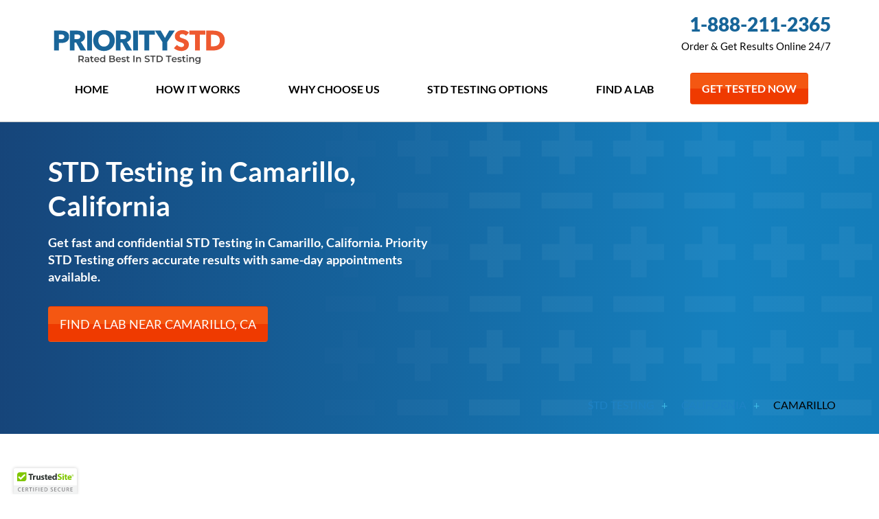

--- FILE ---
content_type: text/html; charset=UTF-8
request_url: https://www.prioritystdtesting.com/std-testing/california/camarillo/
body_size: 57491
content:

<!DOCTYPE html>
<html dir="ltr" lang="en-US" prefix="og: https://ogp.me/ns#">

<head>
    <meta charset="UTF-8"><script type="text/javascript">(window.NREUM||(NREUM={})).init={privacy:{cookies_enabled:true},ajax:{deny_list:["bam.nr-data.net"]},feature_flags:["soft_nav"],distributed_tracing:{enabled:true}};(window.NREUM||(NREUM={})).loader_config={agentID:"1120126068",accountID:"3672748",trustKey:"66686",xpid:"VwAAU1FXABAJUFRQBgcAUlA=",licenseKey:"NRJS-a1ae82c464a40e6dd31",applicationID:"945216744",browserID:"1120126068"};;/*! For license information please see nr-loader-spa-1.306.0.min.js.LICENSE.txt */
(()=>{var e,t,r={384:(e,t,r)=>{"use strict";r.d(t,{NT:()=>s,US:()=>u,Zm:()=>a,bQ:()=>d,dV:()=>c,pV:()=>l});var n=r(6154),i=r(1863),o=r(1910);const s={beacon:"bam.nr-data.net",errorBeacon:"bam.nr-data.net"};function a(){return n.gm.NREUM||(n.gm.NREUM={}),void 0===n.gm.newrelic&&(n.gm.newrelic=n.gm.NREUM),n.gm.NREUM}function c(){let e=a();return e.o||(e.o={ST:n.gm.setTimeout,SI:n.gm.setImmediate||n.gm.setInterval,CT:n.gm.clearTimeout,XHR:n.gm.XMLHttpRequest,REQ:n.gm.Request,EV:n.gm.Event,PR:n.gm.Promise,MO:n.gm.MutationObserver,FETCH:n.gm.fetch,WS:n.gm.WebSocket},(0,o.i)(...Object.values(e.o))),e}function d(e,t){let r=a();r.initializedAgents??={},t.initializedAt={ms:(0,i.t)(),date:new Date},r.initializedAgents[e]=t}function u(e,t){a()[e]=t}function l(){return function(){let e=a();const t=e.info||{};e.info={beacon:s.beacon,errorBeacon:s.errorBeacon,...t}}(),function(){let e=a();const t=e.init||{};e.init={...t}}(),c(),function(){let e=a();const t=e.loader_config||{};e.loader_config={...t}}(),a()}},782:(e,t,r)=>{"use strict";r.d(t,{T:()=>n});const n=r(860).K7.pageViewTiming},860:(e,t,r)=>{"use strict";r.d(t,{$J:()=>u,K7:()=>c,P3:()=>d,XX:()=>i,Yy:()=>a,df:()=>o,qY:()=>n,v4:()=>s});const n="events",i="jserrors",o="browser/blobs",s="rum",a="browser/logs",c={ajax:"ajax",genericEvents:"generic_events",jserrors:i,logging:"logging",metrics:"metrics",pageAction:"page_action",pageViewEvent:"page_view_event",pageViewTiming:"page_view_timing",sessionReplay:"session_replay",sessionTrace:"session_trace",softNav:"soft_navigations",spa:"spa"},d={[c.pageViewEvent]:1,[c.pageViewTiming]:2,[c.metrics]:3,[c.jserrors]:4,[c.spa]:5,[c.ajax]:6,[c.sessionTrace]:7,[c.softNav]:8,[c.sessionReplay]:9,[c.logging]:10,[c.genericEvents]:11},u={[c.pageViewEvent]:s,[c.pageViewTiming]:n,[c.ajax]:n,[c.spa]:n,[c.softNav]:n,[c.metrics]:i,[c.jserrors]:i,[c.sessionTrace]:o,[c.sessionReplay]:o,[c.logging]:a,[c.genericEvents]:"ins"}},944:(e,t,r)=>{"use strict";r.d(t,{R:()=>i});var n=r(3241);function i(e,t){"function"==typeof console.debug&&(console.debug("New Relic Warning: https://github.com/newrelic/newrelic-browser-agent/blob/main/docs/warning-codes.md#".concat(e),t),(0,n.W)({agentIdentifier:null,drained:null,type:"data",name:"warn",feature:"warn",data:{code:e,secondary:t}}))}},993:(e,t,r)=>{"use strict";r.d(t,{A$:()=>o,ET:()=>s,TZ:()=>a,p_:()=>i});var n=r(860);const i={ERROR:"ERROR",WARN:"WARN",INFO:"INFO",DEBUG:"DEBUG",TRACE:"TRACE"},o={OFF:0,ERROR:1,WARN:2,INFO:3,DEBUG:4,TRACE:5},s="log",a=n.K7.logging},1687:(e,t,r)=>{"use strict";r.d(t,{Ak:()=>d,Ze:()=>f,x3:()=>u});var n=r(3241),i=r(7836),o=r(3606),s=r(860),a=r(2646);const c={};function d(e,t){const r={staged:!1,priority:s.P3[t]||0};l(e),c[e].get(t)||c[e].set(t,r)}function u(e,t){e&&c[e]&&(c[e].get(t)&&c[e].delete(t),p(e,t,!1),c[e].size&&h(e))}function l(e){if(!e)throw new Error("agentIdentifier required");c[e]||(c[e]=new Map)}function f(e="",t="feature",r=!1){if(l(e),!e||!c[e].get(t)||r)return p(e,t);c[e].get(t).staged=!0,h(e)}function h(e){const t=Array.from(c[e]);t.every(([e,t])=>t.staged)&&(t.sort((e,t)=>e[1].priority-t[1].priority),t.forEach(([t])=>{c[e].delete(t),p(e,t)}))}function p(e,t,r=!0){const s=e?i.ee.get(e):i.ee,c=o.i.handlers;if(!s.aborted&&s.backlog&&c){if((0,n.W)({agentIdentifier:e,type:"lifecycle",name:"drain",feature:t}),r){const e=s.backlog[t],r=c[t];if(r){for(let t=0;e&&t<e.length;++t)g(e[t],r);Object.entries(r).forEach(([e,t])=>{Object.values(t||{}).forEach(t=>{t[0]?.on&&t[0]?.context()instanceof a.y&&t[0].on(e,t[1])})})}}s.isolatedBacklog||delete c[t],s.backlog[t]=null,s.emit("drain-"+t,[])}}function g(e,t){var r=e[1];Object.values(t[r]||{}).forEach(t=>{var r=e[0];if(t[0]===r){var n=t[1],i=e[3],o=e[2];n.apply(i,o)}})}},1741:(e,t,r)=>{"use strict";r.d(t,{W:()=>o});var n=r(944),i=r(4261);class o{#e(e,...t){if(this[e]!==o.prototype[e])return this[e](...t);(0,n.R)(35,e)}addPageAction(e,t){return this.#e(i.hG,e,t)}register(e){return this.#e(i.eY,e)}recordCustomEvent(e,t){return this.#e(i.fF,e,t)}setPageViewName(e,t){return this.#e(i.Fw,e,t)}setCustomAttribute(e,t,r){return this.#e(i.cD,e,t,r)}noticeError(e,t){return this.#e(i.o5,e,t)}setUserId(e){return this.#e(i.Dl,e)}setApplicationVersion(e){return this.#e(i.nb,e)}setErrorHandler(e){return this.#e(i.bt,e)}addRelease(e,t){return this.#e(i.k6,e,t)}log(e,t){return this.#e(i.$9,e,t)}start(){return this.#e(i.d3)}finished(e){return this.#e(i.BL,e)}recordReplay(){return this.#e(i.CH)}pauseReplay(){return this.#e(i.Tb)}addToTrace(e){return this.#e(i.U2,e)}setCurrentRouteName(e){return this.#e(i.PA,e)}interaction(e){return this.#e(i.dT,e)}wrapLogger(e,t,r){return this.#e(i.Wb,e,t,r)}measure(e,t){return this.#e(i.V1,e,t)}consent(e){return this.#e(i.Pv,e)}}},1863:(e,t,r)=>{"use strict";function n(){return Math.floor(performance.now())}r.d(t,{t:()=>n})},1910:(e,t,r)=>{"use strict";r.d(t,{i:()=>o});var n=r(944);const i=new Map;function o(...e){return e.every(e=>{if(i.has(e))return i.get(e);const t="function"==typeof e?e.toString():"",r=t.includes("[native code]"),o=t.includes("nrWrapper");return r||o||(0,n.R)(64,e?.name||t),i.set(e,r),r})}},2555:(e,t,r)=>{"use strict";r.d(t,{D:()=>a,f:()=>s});var n=r(384),i=r(8122);const o={beacon:n.NT.beacon,errorBeacon:n.NT.errorBeacon,licenseKey:void 0,applicationID:void 0,sa:void 0,queueTime:void 0,applicationTime:void 0,ttGuid:void 0,user:void 0,account:void 0,product:void 0,extra:void 0,jsAttributes:{},userAttributes:void 0,atts:void 0,transactionName:void 0,tNamePlain:void 0};function s(e){try{return!!e.licenseKey&&!!e.errorBeacon&&!!e.applicationID}catch(e){return!1}}const a=e=>(0,i.a)(e,o)},2614:(e,t,r)=>{"use strict";r.d(t,{BB:()=>s,H3:()=>n,g:()=>d,iL:()=>c,tS:()=>a,uh:()=>i,wk:()=>o});const n="NRBA",i="SESSION",o=144e5,s=18e5,a={STARTED:"session-started",PAUSE:"session-pause",RESET:"session-reset",RESUME:"session-resume",UPDATE:"session-update"},c={SAME_TAB:"same-tab",CROSS_TAB:"cross-tab"},d={OFF:0,FULL:1,ERROR:2}},2646:(e,t,r)=>{"use strict";r.d(t,{y:()=>n});class n{constructor(e){this.contextId=e}}},2843:(e,t,r)=>{"use strict";r.d(t,{G:()=>o,u:()=>i});var n=r(3878);function i(e,t=!1,r,i){(0,n.DD)("visibilitychange",function(){if(t)return void("hidden"===document.visibilityState&&e());e(document.visibilityState)},r,i)}function o(e,t,r){(0,n.sp)("pagehide",e,t,r)}},3241:(e,t,r)=>{"use strict";r.d(t,{W:()=>o});var n=r(6154);const i="newrelic";function o(e={}){try{n.gm.dispatchEvent(new CustomEvent(i,{detail:e}))}catch(e){}}},3304:(e,t,r)=>{"use strict";r.d(t,{A:()=>o});var n=r(7836);const i=()=>{const e=new WeakSet;return(t,r)=>{if("object"==typeof r&&null!==r){if(e.has(r))return;e.add(r)}return r}};function o(e){try{return JSON.stringify(e,i())??""}catch(e){try{n.ee.emit("internal-error",[e])}catch(e){}return""}}},3333:(e,t,r)=>{"use strict";r.d(t,{$v:()=>u,TZ:()=>n,Xh:()=>c,Zp:()=>i,kd:()=>d,mq:()=>a,nf:()=>s,qN:()=>o});const n=r(860).K7.genericEvents,i=["auxclick","click","copy","keydown","paste","scrollend"],o=["focus","blur"],s=4,a=1e3,c=2e3,d=["PageAction","UserAction","BrowserPerformance"],u={RESOURCES:"experimental.resources",REGISTER:"register"}},3434:(e,t,r)=>{"use strict";r.d(t,{Jt:()=>o,YM:()=>d});var n=r(7836),i=r(5607);const o="nr@original:".concat(i.W),s=50;var a=Object.prototype.hasOwnProperty,c=!1;function d(e,t){return e||(e=n.ee),r.inPlace=function(e,t,n,i,o){n||(n="");const s="-"===n.charAt(0);for(let a=0;a<t.length;a++){const c=t[a],d=e[c];l(d)||(e[c]=r(d,s?c+n:n,i,c,o))}},r.flag=o,r;function r(t,r,n,c,d){return l(t)?t:(r||(r=""),nrWrapper[o]=t,function(e,t,r){if(Object.defineProperty&&Object.keys)try{return Object.keys(e).forEach(function(r){Object.defineProperty(t,r,{get:function(){return e[r]},set:function(t){return e[r]=t,t}})}),t}catch(e){u([e],r)}for(var n in e)a.call(e,n)&&(t[n]=e[n])}(t,nrWrapper,e),nrWrapper);function nrWrapper(){var o,a,l,f;let h;try{a=this,o=[...arguments],l="function"==typeof n?n(o,a):n||{}}catch(t){u([t,"",[o,a,c],l],e)}i(r+"start",[o,a,c],l,d);const p=performance.now();let g;try{return f=t.apply(a,o),g=performance.now(),f}catch(e){throw g=performance.now(),i(r+"err",[o,a,e],l,d),h=e,h}finally{const e=g-p,t={start:p,end:g,duration:e,isLongTask:e>=s,methodName:c,thrownError:h};t.isLongTask&&i("long-task",[t,a],l,d),i(r+"end",[o,a,f],l,d)}}}function i(r,n,i,o){if(!c||t){var s=c;c=!0;try{e.emit(r,n,i,t,o)}catch(t){u([t,r,n,i],e)}c=s}}}function u(e,t){t||(t=n.ee);try{t.emit("internal-error",e)}catch(e){}}function l(e){return!(e&&"function"==typeof e&&e.apply&&!e[o])}},3606:(e,t,r)=>{"use strict";r.d(t,{i:()=>o});var n=r(9908);o.on=s;var i=o.handlers={};function o(e,t,r,o){s(o||n.d,i,e,t,r)}function s(e,t,r,i,o){o||(o="feature"),e||(e=n.d);var s=t[o]=t[o]||{};(s[r]=s[r]||[]).push([e,i])}},3738:(e,t,r)=>{"use strict";r.d(t,{He:()=>i,Kp:()=>a,Lc:()=>d,Rz:()=>u,TZ:()=>n,bD:()=>o,d3:()=>s,jx:()=>l,sl:()=>f,uP:()=>c});const n=r(860).K7.sessionTrace,i="bstResource",o="resource",s="-start",a="-end",c="fn"+s,d="fn"+a,u="pushState",l=1e3,f=3e4},3785:(e,t,r)=>{"use strict";r.d(t,{R:()=>c,b:()=>d});var n=r(9908),i=r(1863),o=r(860),s=r(3969),a=r(993);function c(e,t,r={},c=a.p_.INFO,d=!0,u,l=(0,i.t)()){(0,n.p)(s.xV,["API/logging/".concat(c.toLowerCase(),"/called")],void 0,o.K7.metrics,e),(0,n.p)(a.ET,[l,t,r,c,d,u],void 0,o.K7.logging,e)}function d(e){return"string"==typeof e&&Object.values(a.p_).some(t=>t===e.toUpperCase().trim())}},3878:(e,t,r)=>{"use strict";function n(e,t){return{capture:e,passive:!1,signal:t}}function i(e,t,r=!1,i){window.addEventListener(e,t,n(r,i))}function o(e,t,r=!1,i){document.addEventListener(e,t,n(r,i))}r.d(t,{DD:()=>o,jT:()=>n,sp:()=>i})},3962:(e,t,r)=>{"use strict";r.d(t,{AM:()=>s,O2:()=>l,OV:()=>o,Qu:()=>f,TZ:()=>c,ih:()=>h,pP:()=>a,t1:()=>u,tC:()=>i,wD:()=>d});var n=r(860);const i=["click","keydown","submit"],o="popstate",s="api",a="initialPageLoad",c=n.K7.softNav,d=5e3,u=500,l={INITIAL_PAGE_LOAD:"",ROUTE_CHANGE:1,UNSPECIFIED:2},f={INTERACTION:1,AJAX:2,CUSTOM_END:3,CUSTOM_TRACER:4},h={IP:"in progress",PF:"pending finish",FIN:"finished",CAN:"cancelled"}},3969:(e,t,r)=>{"use strict";r.d(t,{TZ:()=>n,XG:()=>a,rs:()=>i,xV:()=>s,z_:()=>o});const n=r(860).K7.metrics,i="sm",o="cm",s="storeSupportabilityMetrics",a="storeEventMetrics"},4234:(e,t,r)=>{"use strict";r.d(t,{W:()=>o});var n=r(7836),i=r(1687);class o{constructor(e,t){this.agentIdentifier=e,this.ee=n.ee.get(e),this.featureName=t,this.blocked=!1}deregisterDrain(){(0,i.x3)(this.agentIdentifier,this.featureName)}}},4261:(e,t,r)=>{"use strict";r.d(t,{$9:()=>u,BL:()=>c,CH:()=>p,Dl:()=>x,Fw:()=>w,PA:()=>v,Pl:()=>n,Pv:()=>A,Tb:()=>f,U2:()=>s,V1:()=>E,Wb:()=>T,bt:()=>y,cD:()=>b,d3:()=>R,dT:()=>d,eY:()=>g,fF:()=>h,hG:()=>o,hw:()=>i,k6:()=>a,nb:()=>m,o5:()=>l});const n="api-",i=n+"ixn-",o="addPageAction",s="addToTrace",a="addRelease",c="finished",d="interaction",u="log",l="noticeError",f="pauseReplay",h="recordCustomEvent",p="recordReplay",g="register",m="setApplicationVersion",v="setCurrentRouteName",b="setCustomAttribute",y="setErrorHandler",w="setPageViewName",x="setUserId",R="start",T="wrapLogger",E="measure",A="consent"},4387:(e,t,r)=>{"use strict";function n(e={}){return!(!e.id||!e.name)}function i(e){return"string"==typeof e&&e.trim().length<501||"number"==typeof e}function o(e,t){if(2!==t?.harvestEndpointVersion)return{};const r=t.agentRef.runtime.appMetadata.agents[0].entityGuid;return n(e)?{"source.id":e.id,"source.name":e.name,"source.type":e.type,"parent.id":e.parent?.id||r}:{"entity.guid":r,appId:t.agentRef.info.applicationID}}r.d(t,{Ux:()=>o,c7:()=>n,yo:()=>i})},5205:(e,t,r)=>{"use strict";r.d(t,{j:()=>_});var n=r(384),i=r(1741);var o=r(2555),s=r(3333);const a=e=>{if(!e||"string"!=typeof e)return!1;try{document.createDocumentFragment().querySelector(e)}catch{return!1}return!0};var c=r(2614),d=r(944),u=r(8122);const l="[data-nr-mask]",f=e=>(0,u.a)(e,(()=>{const e={feature_flags:[],experimental:{allow_registered_children:!1,resources:!1},mask_selector:"*",block_selector:"[data-nr-block]",mask_input_options:{color:!1,date:!1,"datetime-local":!1,email:!1,month:!1,number:!1,range:!1,search:!1,tel:!1,text:!1,time:!1,url:!1,week:!1,textarea:!1,select:!1,password:!0}};return{ajax:{deny_list:void 0,block_internal:!0,enabled:!0,autoStart:!0},api:{get allow_registered_children(){return e.feature_flags.includes(s.$v.REGISTER)||e.experimental.allow_registered_children},set allow_registered_children(t){e.experimental.allow_registered_children=t},duplicate_registered_data:!1},browser_consent_mode:{enabled:!1},distributed_tracing:{enabled:void 0,exclude_newrelic_header:void 0,cors_use_newrelic_header:void 0,cors_use_tracecontext_headers:void 0,allowed_origins:void 0},get feature_flags(){return e.feature_flags},set feature_flags(t){e.feature_flags=t},generic_events:{enabled:!0,autoStart:!0},harvest:{interval:30},jserrors:{enabled:!0,autoStart:!0},logging:{enabled:!0,autoStart:!0},metrics:{enabled:!0,autoStart:!0},obfuscate:void 0,page_action:{enabled:!0},page_view_event:{enabled:!0,autoStart:!0},page_view_timing:{enabled:!0,autoStart:!0},performance:{capture_marks:!1,capture_measures:!1,capture_detail:!0,resources:{get enabled(){return e.feature_flags.includes(s.$v.RESOURCES)||e.experimental.resources},set enabled(t){e.experimental.resources=t},asset_types:[],first_party_domains:[],ignore_newrelic:!0}},privacy:{cookies_enabled:!0},proxy:{assets:void 0,beacon:void 0},session:{expiresMs:c.wk,inactiveMs:c.BB},session_replay:{autoStart:!0,enabled:!1,preload:!1,sampling_rate:10,error_sampling_rate:100,collect_fonts:!1,inline_images:!1,fix_stylesheets:!0,mask_all_inputs:!0,get mask_text_selector(){return e.mask_selector},set mask_text_selector(t){a(t)?e.mask_selector="".concat(t,",").concat(l):""===t||null===t?e.mask_selector=l:(0,d.R)(5,t)},get block_class(){return"nr-block"},get ignore_class(){return"nr-ignore"},get mask_text_class(){return"nr-mask"},get block_selector(){return e.block_selector},set block_selector(t){a(t)?e.block_selector+=",".concat(t):""!==t&&(0,d.R)(6,t)},get mask_input_options(){return e.mask_input_options},set mask_input_options(t){t&&"object"==typeof t?e.mask_input_options={...t,password:!0}:(0,d.R)(7,t)}},session_trace:{enabled:!0,autoStart:!0},soft_navigations:{enabled:!0,autoStart:!0},spa:{enabled:!0,autoStart:!0},ssl:void 0,user_actions:{enabled:!0,elementAttributes:["id","className","tagName","type"]}}})());var h=r(6154),p=r(9324);let g=0;const m={buildEnv:p.F3,distMethod:p.Xs,version:p.xv,originTime:h.WN},v={consented:!1},b={appMetadata:{},get consented(){return this.session?.state?.consent||v.consented},set consented(e){v.consented=e},customTransaction:void 0,denyList:void 0,disabled:!1,harvester:void 0,isolatedBacklog:!1,isRecording:!1,loaderType:void 0,maxBytes:3e4,obfuscator:void 0,onerror:void 0,ptid:void 0,releaseIds:{},session:void 0,timeKeeper:void 0,registeredEntities:[],jsAttributesMetadata:{bytes:0},get harvestCount(){return++g}},y=e=>{const t=(0,u.a)(e,b),r=Object.keys(m).reduce((e,t)=>(e[t]={value:m[t],writable:!1,configurable:!0,enumerable:!0},e),{});return Object.defineProperties(t,r)};var w=r(5701);const x=e=>{const t=e.startsWith("http");e+="/",r.p=t?e:"https://"+e};var R=r(7836),T=r(3241);const E={accountID:void 0,trustKey:void 0,agentID:void 0,licenseKey:void 0,applicationID:void 0,xpid:void 0},A=e=>(0,u.a)(e,E),S=new Set;function _(e,t={},r,s){let{init:a,info:c,loader_config:d,runtime:u={},exposed:l=!0}=t;if(!c){const e=(0,n.pV)();a=e.init,c=e.info,d=e.loader_config}e.init=f(a||{}),e.loader_config=A(d||{}),c.jsAttributes??={},h.bv&&(c.jsAttributes.isWorker=!0),e.info=(0,o.D)(c);const p=e.init,g=[c.beacon,c.errorBeacon];S.has(e.agentIdentifier)||(p.proxy.assets&&(x(p.proxy.assets),g.push(p.proxy.assets)),p.proxy.beacon&&g.push(p.proxy.beacon),e.beacons=[...g],function(e){const t=(0,n.pV)();Object.getOwnPropertyNames(i.W.prototype).forEach(r=>{const n=i.W.prototype[r];if("function"!=typeof n||"constructor"===n)return;let o=t[r];e[r]&&!1!==e.exposed&&"micro-agent"!==e.runtime?.loaderType&&(t[r]=(...t)=>{const n=e[r](...t);return o?o(...t):n})})}(e),(0,n.US)("activatedFeatures",w.B),e.runSoftNavOverSpa&&=!0===p.soft_navigations.enabled&&p.feature_flags.includes("soft_nav")),u.denyList=[...p.ajax.deny_list||[],...p.ajax.block_internal?g:[]],u.ptid=e.agentIdentifier,u.loaderType=r,e.runtime=y(u),S.has(e.agentIdentifier)||(e.ee=R.ee.get(e.agentIdentifier),e.exposed=l,(0,T.W)({agentIdentifier:e.agentIdentifier,drained:!!w.B?.[e.agentIdentifier],type:"lifecycle",name:"initialize",feature:void 0,data:e.config})),S.add(e.agentIdentifier)}},5270:(e,t,r)=>{"use strict";r.d(t,{Aw:()=>s,SR:()=>o,rF:()=>a});var n=r(384),i=r(7767);function o(e){return!!(0,n.dV)().o.MO&&(0,i.V)(e)&&!0===e?.session_trace.enabled}function s(e){return!0===e?.session_replay.preload&&o(e)}function a(e,t){try{if("string"==typeof t?.type){if("password"===t.type.toLowerCase())return"*".repeat(e?.length||0);if(void 0!==t?.dataset?.nrUnmask||t?.classList?.contains("nr-unmask"))return e}}catch(e){}return"string"==typeof e?e.replace(/[\S]/g,"*"):"*".repeat(e?.length||0)}},5289:(e,t,r)=>{"use strict";r.d(t,{GG:()=>s,Qr:()=>c,sB:()=>a});var n=r(3878),i=r(6389);function o(){return"undefined"==typeof document||"complete"===document.readyState}function s(e,t){if(o())return e();const r=(0,i.J)(e),s=setInterval(()=>{o()&&(clearInterval(s),r())},500);(0,n.sp)("load",r,t)}function a(e){if(o())return e();(0,n.DD)("DOMContentLoaded",e)}function c(e){if(o())return e();(0,n.sp)("popstate",e)}},5607:(e,t,r)=>{"use strict";r.d(t,{W:()=>n});const n=(0,r(9566).bz)()},5701:(e,t,r)=>{"use strict";r.d(t,{B:()=>o,t:()=>s});var n=r(3241);const i=new Set,o={};function s(e,t){const r=t.agentIdentifier;o[r]??={},e&&"object"==typeof e&&(i.has(r)||(t.ee.emit("rumresp",[e]),o[r]=e,i.add(r),(0,n.W)({agentIdentifier:r,loaded:!0,drained:!0,type:"lifecycle",name:"load",feature:void 0,data:e})))}},6154:(e,t,r)=>{"use strict";r.d(t,{A4:()=>a,OF:()=>u,RI:()=>i,WN:()=>h,bv:()=>o,eN:()=>p,gm:()=>s,lR:()=>f,m:()=>d,mw:()=>c,sb:()=>l});var n=r(1863);const i="undefined"!=typeof window&&!!window.document,o="undefined"!=typeof WorkerGlobalScope&&("undefined"!=typeof self&&self instanceof WorkerGlobalScope&&self.navigator instanceof WorkerNavigator||"undefined"!=typeof globalThis&&globalThis instanceof WorkerGlobalScope&&globalThis.navigator instanceof WorkerNavigator),s=i?window:"undefined"!=typeof WorkerGlobalScope&&("undefined"!=typeof self&&self instanceof WorkerGlobalScope&&self||"undefined"!=typeof globalThis&&globalThis instanceof WorkerGlobalScope&&globalThis),a="complete"===s?.document?.readyState,c=Boolean("hidden"===s?.document?.visibilityState),d=""+s?.location,u=/iPad|iPhone|iPod/.test(s.navigator?.userAgent),l=u&&"undefined"==typeof SharedWorker,f=(()=>{const e=s.navigator?.userAgent?.match(/Firefox[/\s](\d+\.\d+)/);return Array.isArray(e)&&e.length>=2?+e[1]:0})(),h=Date.now()-(0,n.t)(),p=()=>"undefined"!=typeof PerformanceNavigationTiming&&s?.performance?.getEntriesByType("navigation")?.[0]?.responseStart},6344:(e,t,r)=>{"use strict";r.d(t,{BB:()=>u,Qb:()=>l,TZ:()=>i,Ug:()=>s,Vh:()=>o,_s:()=>a,bc:()=>d,yP:()=>c});var n=r(2614);const i=r(860).K7.sessionReplay,o="errorDuringReplay",s=.12,a={DomContentLoaded:0,Load:1,FullSnapshot:2,IncrementalSnapshot:3,Meta:4,Custom:5},c={[n.g.ERROR]:15e3,[n.g.FULL]:3e5,[n.g.OFF]:0},d={RESET:{message:"Session was reset",sm:"Reset"},IMPORT:{message:"Recorder failed to import",sm:"Import"},TOO_MANY:{message:"429: Too Many Requests",sm:"Too-Many"},TOO_BIG:{message:"Payload was too large",sm:"Too-Big"},CROSS_TAB:{message:"Session Entity was set to OFF on another tab",sm:"Cross-Tab"},ENTITLEMENTS:{message:"Session Replay is not allowed and will not be started",sm:"Entitlement"}},u=5e3,l={API:"api",RESUME:"resume",SWITCH_TO_FULL:"switchToFull",INITIALIZE:"initialize",PRELOAD:"preload"}},6389:(e,t,r)=>{"use strict";function n(e,t=500,r={}){const n=r?.leading||!1;let i;return(...r)=>{n&&void 0===i&&(e.apply(this,r),i=setTimeout(()=>{i=clearTimeout(i)},t)),n||(clearTimeout(i),i=setTimeout(()=>{e.apply(this,r)},t))}}function i(e){let t=!1;return(...r)=>{t||(t=!0,e.apply(this,r))}}r.d(t,{J:()=>i,s:()=>n})},6630:(e,t,r)=>{"use strict";r.d(t,{T:()=>n});const n=r(860).K7.pageViewEvent},6774:(e,t,r)=>{"use strict";r.d(t,{T:()=>n});const n=r(860).K7.jserrors},7295:(e,t,r)=>{"use strict";r.d(t,{Xv:()=>s,gX:()=>i,iW:()=>o});var n=[];function i(e){if(!e||o(e))return!1;if(0===n.length)return!0;for(var t=0;t<n.length;t++){var r=n[t];if("*"===r.hostname)return!1;if(a(r.hostname,e.hostname)&&c(r.pathname,e.pathname))return!1}return!0}function o(e){return void 0===e.hostname}function s(e){if(n=[],e&&e.length)for(var t=0;t<e.length;t++){let r=e[t];if(!r)continue;0===r.indexOf("http://")?r=r.substring(7):0===r.indexOf("https://")&&(r=r.substring(8));const i=r.indexOf("/");let o,s;i>0?(o=r.substring(0,i),s=r.substring(i)):(o=r,s="");let[a]=o.split(":");n.push({hostname:a,pathname:s})}}function a(e,t){return!(e.length>t.length)&&t.indexOf(e)===t.length-e.length}function c(e,t){return 0===e.indexOf("/")&&(e=e.substring(1)),0===t.indexOf("/")&&(t=t.substring(1)),""===e||e===t}},7378:(e,t,r)=>{"use strict";r.d(t,{$p:()=>R,BR:()=>b,Kp:()=>x,L3:()=>y,Lc:()=>c,NC:()=>o,SG:()=>u,TZ:()=>i,U6:()=>p,UT:()=>m,d3:()=>w,dT:()=>f,e5:()=>E,gx:()=>v,l9:()=>l,oW:()=>h,op:()=>g,rw:()=>d,tH:()=>A,uP:()=>a,wW:()=>T,xq:()=>s});var n=r(384);const i=r(860).K7.spa,o=["click","submit","keypress","keydown","keyup","change"],s=999,a="fn-start",c="fn-end",d="cb-start",u="api-ixn-",l="remaining",f="interaction",h="spaNode",p="jsonpNode",g="fetch-start",m="fetch-done",v="fetch-body-",b="jsonp-end",y=(0,n.dV)().o.ST,w="-start",x="-end",R="-body",T="cb"+x,E="jsTime",A="fetch"},7485:(e,t,r)=>{"use strict";r.d(t,{D:()=>i});var n=r(6154);function i(e){if(0===(e||"").indexOf("data:"))return{protocol:"data"};try{const t=new URL(e,location.href),r={port:t.port,hostname:t.hostname,pathname:t.pathname,search:t.search,protocol:t.protocol.slice(0,t.protocol.indexOf(":")),sameOrigin:t.protocol===n.gm?.location?.protocol&&t.host===n.gm?.location?.host};return r.port&&""!==r.port||("http:"===t.protocol&&(r.port="80"),"https:"===t.protocol&&(r.port="443")),r.pathname&&""!==r.pathname?r.pathname.startsWith("/")||(r.pathname="/".concat(r.pathname)):r.pathname="/",r}catch(e){return{}}}},7699:(e,t,r)=>{"use strict";r.d(t,{It:()=>o,KC:()=>a,No:()=>i,qh:()=>s});var n=r(860);const i=16e3,o=1e6,s="SESSION_ERROR",a={[n.K7.logging]:!0,[n.K7.genericEvents]:!1,[n.K7.jserrors]:!1,[n.K7.ajax]:!1}},7767:(e,t,r)=>{"use strict";r.d(t,{V:()=>i});var n=r(6154);const i=e=>n.RI&&!0===e?.privacy.cookies_enabled},7836:(e,t,r)=>{"use strict";r.d(t,{P:()=>a,ee:()=>c});var n=r(384),i=r(8990),o=r(2646),s=r(5607);const a="nr@context:".concat(s.W),c=function e(t,r){var n={},s={},u={},l=!1;try{l=16===r.length&&d.initializedAgents?.[r]?.runtime.isolatedBacklog}catch(e){}var f={on:p,addEventListener:p,removeEventListener:function(e,t){var r=n[e];if(!r)return;for(var i=0;i<r.length;i++)r[i]===t&&r.splice(i,1)},emit:function(e,r,n,i,o){!1!==o&&(o=!0);if(c.aborted&&!i)return;t&&o&&t.emit(e,r,n);var a=h(n);g(e).forEach(e=>{e.apply(a,r)});var d=v()[s[e]];d&&d.push([f,e,r,a]);return a},get:m,listeners:g,context:h,buffer:function(e,t){const r=v();if(t=t||"feature",f.aborted)return;Object.entries(e||{}).forEach(([e,n])=>{s[n]=t,t in r||(r[t]=[])})},abort:function(){f._aborted=!0,Object.keys(f.backlog).forEach(e=>{delete f.backlog[e]})},isBuffering:function(e){return!!v()[s[e]]},debugId:r,backlog:l?{}:t&&"object"==typeof t.backlog?t.backlog:{},isolatedBacklog:l};return Object.defineProperty(f,"aborted",{get:()=>{let e=f._aborted||!1;return e||(t&&(e=t.aborted),e)}}),f;function h(e){return e&&e instanceof o.y?e:e?(0,i.I)(e,a,()=>new o.y(a)):new o.y(a)}function p(e,t){n[e]=g(e).concat(t)}function g(e){return n[e]||[]}function m(t){return u[t]=u[t]||e(f,t)}function v(){return f.backlog}}(void 0,"globalEE"),d=(0,n.Zm)();d.ee||(d.ee=c)},8122:(e,t,r)=>{"use strict";r.d(t,{a:()=>i});var n=r(944);function i(e,t){try{if(!e||"object"!=typeof e)return(0,n.R)(3);if(!t||"object"!=typeof t)return(0,n.R)(4);const r=Object.create(Object.getPrototypeOf(t),Object.getOwnPropertyDescriptors(t)),o=0===Object.keys(r).length?e:r;for(let s in o)if(void 0!==e[s])try{if(null===e[s]){r[s]=null;continue}Array.isArray(e[s])&&Array.isArray(t[s])?r[s]=Array.from(new Set([...e[s],...t[s]])):"object"==typeof e[s]&&"object"==typeof t[s]?r[s]=i(e[s],t[s]):r[s]=e[s]}catch(e){r[s]||(0,n.R)(1,e)}return r}catch(e){(0,n.R)(2,e)}}},8139:(e,t,r)=>{"use strict";r.d(t,{u:()=>f});var n=r(7836),i=r(3434),o=r(8990),s=r(6154);const a={},c=s.gm.XMLHttpRequest,d="addEventListener",u="removeEventListener",l="nr@wrapped:".concat(n.P);function f(e){var t=function(e){return(e||n.ee).get("events")}(e);if(a[t.debugId]++)return t;a[t.debugId]=1;var r=(0,i.YM)(t,!0);function f(e){r.inPlace(e,[d,u],"-",p)}function p(e,t){return e[1]}return"getPrototypeOf"in Object&&(s.RI&&h(document,f),c&&h(c.prototype,f),h(s.gm,f)),t.on(d+"-start",function(e,t){var n=e[1];if(null!==n&&("function"==typeof n||"object"==typeof n)&&"newrelic"!==e[0]){var i=(0,o.I)(n,l,function(){var e={object:function(){if("function"!=typeof n.handleEvent)return;return n.handleEvent.apply(n,arguments)},function:n}[typeof n];return e?r(e,"fn-",null,e.name||"anonymous"):n});this.wrapped=e[1]=i}}),t.on(u+"-start",function(e){e[1]=this.wrapped||e[1]}),t}function h(e,t,...r){let n=e;for(;"object"==typeof n&&!Object.prototype.hasOwnProperty.call(n,d);)n=Object.getPrototypeOf(n);n&&t(n,...r)}},8374:(e,t,r)=>{r.nc=(()=>{try{return document?.currentScript?.nonce}catch(e){}return""})()},8990:(e,t,r)=>{"use strict";r.d(t,{I:()=>i});var n=Object.prototype.hasOwnProperty;function i(e,t,r){if(n.call(e,t))return e[t];var i=r();if(Object.defineProperty&&Object.keys)try{return Object.defineProperty(e,t,{value:i,writable:!0,enumerable:!1}),i}catch(e){}return e[t]=i,i}},9300:(e,t,r)=>{"use strict";r.d(t,{T:()=>n});const n=r(860).K7.ajax},9324:(e,t,r)=>{"use strict";r.d(t,{AJ:()=>s,F3:()=>i,Xs:()=>o,Yq:()=>a,xv:()=>n});const n="1.306.0",i="PROD",o="CDN",s="@newrelic/rrweb",a="1.0.1"},9566:(e,t,r)=>{"use strict";r.d(t,{LA:()=>a,ZF:()=>c,bz:()=>s,el:()=>d});var n=r(6154);const i="xxxxxxxx-xxxx-4xxx-yxxx-xxxxxxxxxxxx";function o(e,t){return e?15&e[t]:16*Math.random()|0}function s(){const e=n.gm?.crypto||n.gm?.msCrypto;let t,r=0;return e&&e.getRandomValues&&(t=e.getRandomValues(new Uint8Array(30))),i.split("").map(e=>"x"===e?o(t,r++).toString(16):"y"===e?(3&o()|8).toString(16):e).join("")}function a(e){const t=n.gm?.crypto||n.gm?.msCrypto;let r,i=0;t&&t.getRandomValues&&(r=t.getRandomValues(new Uint8Array(e)));const s=[];for(var a=0;a<e;a++)s.push(o(r,i++).toString(16));return s.join("")}function c(){return a(16)}function d(){return a(32)}},9908:(e,t,r)=>{"use strict";r.d(t,{d:()=>n,p:()=>i});var n=r(7836).ee.get("handle");function i(e,t,r,i,o){o?(o.buffer([e],i),o.emit(e,t,r)):(n.buffer([e],i),n.emit(e,t,r))}}},n={};function i(e){var t=n[e];if(void 0!==t)return t.exports;var o=n[e]={exports:{}};return r[e](o,o.exports,i),o.exports}i.m=r,i.d=(e,t)=>{for(var r in t)i.o(t,r)&&!i.o(e,r)&&Object.defineProperty(e,r,{enumerable:!0,get:t[r]})},i.f={},i.e=e=>Promise.all(Object.keys(i.f).reduce((t,r)=>(i.f[r](e,t),t),[])),i.u=e=>({212:"nr-spa-compressor",249:"nr-spa-recorder",478:"nr-spa"}[e]+"-1.306.0.min.js"),i.o=(e,t)=>Object.prototype.hasOwnProperty.call(e,t),e={},t="NRBA-1.306.0.PROD:",i.l=(r,n,o,s)=>{if(e[r])e[r].push(n);else{var a,c;if(void 0!==o)for(var d=document.getElementsByTagName("script"),u=0;u<d.length;u++){var l=d[u];if(l.getAttribute("src")==r||l.getAttribute("data-webpack")==t+o){a=l;break}}if(!a){c=!0;var f={478:"sha512-aOsrvCAZ97m4mi9/Q4P4Dl7seaB7sOFJOs8qmPK71B7CWoc9bXc5a5319PV5PSQ3SmEq++JW0qpaiKWV7MTLEg==",249:"sha512-nPxm1wa+eWrD9VPj39BAOPa200tURpQREipOlSDpePq/R8Y4hd4lO6tDy6C/6jm/J54CUHnLYeGyLZ/GIlo7gg==",212:"sha512-zcA2FBsG3fy6K+G9+4J1T2M6AmHuICGsq35BrGWu1rmRJwYBUqdOhAAxJkXYpoBy/9vKZ7LBcGpOEjABpjEWCQ=="};(a=document.createElement("script")).charset="utf-8",i.nc&&a.setAttribute("nonce",i.nc),a.setAttribute("data-webpack",t+o),a.src=r,0!==a.src.indexOf(window.location.origin+"/")&&(a.crossOrigin="anonymous"),f[s]&&(a.integrity=f[s])}e[r]=[n];var h=(t,n)=>{a.onerror=a.onload=null,clearTimeout(p);var i=e[r];if(delete e[r],a.parentNode&&a.parentNode.removeChild(a),i&&i.forEach(e=>e(n)),t)return t(n)},p=setTimeout(h.bind(null,void 0,{type:"timeout",target:a}),12e4);a.onerror=h.bind(null,a.onerror),a.onload=h.bind(null,a.onload),c&&document.head.appendChild(a)}},i.r=e=>{"undefined"!=typeof Symbol&&Symbol.toStringTag&&Object.defineProperty(e,Symbol.toStringTag,{value:"Module"}),Object.defineProperty(e,"__esModule",{value:!0})},i.p="https://js-agent.newrelic.com/",(()=>{var e={38:0,788:0};i.f.j=(t,r)=>{var n=i.o(e,t)?e[t]:void 0;if(0!==n)if(n)r.push(n[2]);else{var o=new Promise((r,i)=>n=e[t]=[r,i]);r.push(n[2]=o);var s=i.p+i.u(t),a=new Error;i.l(s,r=>{if(i.o(e,t)&&(0!==(n=e[t])&&(e[t]=void 0),n)){var o=r&&("load"===r.type?"missing":r.type),s=r&&r.target&&r.target.src;a.message="Loading chunk "+t+" failed: ("+o+": "+s+")",a.name="ChunkLoadError",a.type=o,a.request=s,n[1](a)}},"chunk-"+t,t)}};var t=(t,r)=>{var n,o,[s,a,c]=r,d=0;if(s.some(t=>0!==e[t])){for(n in a)i.o(a,n)&&(i.m[n]=a[n]);if(c)c(i)}for(t&&t(r);d<s.length;d++)o=s[d],i.o(e,o)&&e[o]&&e[o][0](),e[o]=0},r=self["webpackChunk:NRBA-1.306.0.PROD"]=self["webpackChunk:NRBA-1.306.0.PROD"]||[];r.forEach(t.bind(null,0)),r.push=t.bind(null,r.push.bind(r))})(),(()=>{"use strict";i(8374);var e=i(9566),t=i(1741);class r extends t.W{agentIdentifier=(0,e.LA)(16)}var n=i(860);const o=Object.values(n.K7);var s=i(5205);var a=i(9908),c=i(1863),d=i(4261),u=i(3241),l=i(944),f=i(5701),h=i(3969);function p(e,t,i,o){const s=o||i;!s||s[e]&&s[e]!==r.prototype[e]||(s[e]=function(){(0,a.p)(h.xV,["API/"+e+"/called"],void 0,n.K7.metrics,i.ee),(0,u.W)({agentIdentifier:i.agentIdentifier,drained:!!f.B?.[i.agentIdentifier],type:"data",name:"api",feature:d.Pl+e,data:{}});try{return t.apply(this,arguments)}catch(e){(0,l.R)(23,e)}})}function g(e,t,r,n,i){const o=e.info;null===r?delete o.jsAttributes[t]:o.jsAttributes[t]=r,(i||null===r)&&(0,a.p)(d.Pl+n,[(0,c.t)(),t,r],void 0,"session",e.ee)}var m=i(1687),v=i(4234),b=i(5289),y=i(6154),w=i(5270),x=i(7767),R=i(6389),T=i(7699);class E extends v.W{constructor(e,t){super(e.agentIdentifier,t),this.agentRef=e,this.abortHandler=void 0,this.featAggregate=void 0,this.loadedSuccessfully=void 0,this.onAggregateImported=new Promise(e=>{this.loadedSuccessfully=e}),this.deferred=Promise.resolve(),!1===e.init[this.featureName].autoStart?this.deferred=new Promise((t,r)=>{this.ee.on("manual-start-all",(0,R.J)(()=>{(0,m.Ak)(e.agentIdentifier,this.featureName),t()}))}):(0,m.Ak)(e.agentIdentifier,t)}importAggregator(e,t,r={}){if(this.featAggregate)return;const n=async()=>{let n;await this.deferred;try{if((0,x.V)(e.init)){const{setupAgentSession:t}=await i.e(478).then(i.bind(i,8766));n=t(e)}}catch(e){(0,l.R)(20,e),this.ee.emit("internal-error",[e]),(0,a.p)(T.qh,[e],void 0,this.featureName,this.ee)}try{if(!this.#t(this.featureName,n,e.init))return(0,m.Ze)(this.agentIdentifier,this.featureName),void this.loadedSuccessfully(!1);const{Aggregate:i}=await t();this.featAggregate=new i(e,r),e.runtime.harvester.initializedAggregates.push(this.featAggregate),this.loadedSuccessfully(!0)}catch(e){(0,l.R)(34,e),this.abortHandler?.(),(0,m.Ze)(this.agentIdentifier,this.featureName,!0),this.loadedSuccessfully(!1),this.ee&&this.ee.abort()}};y.RI?(0,b.GG)(()=>n(),!0):n()}#t(e,t,r){if(this.blocked)return!1;switch(e){case n.K7.sessionReplay:return(0,w.SR)(r)&&!!t;case n.K7.sessionTrace:return!!t;default:return!0}}}var A=i(6630),S=i(2614);class _ extends E{static featureName=A.T;constructor(e){var t;super(e,A.T),this.setupInspectionEvents(e.agentIdentifier),t=e,p(d.Fw,function(e,r){"string"==typeof e&&("/"!==e.charAt(0)&&(e="/"+e),t.runtime.customTransaction=(r||"http://custom.transaction")+e,(0,a.p)(d.Pl+d.Fw,[(0,c.t)()],void 0,void 0,t.ee))},t),this.importAggregator(e,()=>i.e(478).then(i.bind(i,2467)))}setupInspectionEvents(e){const t=(t,r)=>{t&&(0,u.W)({agentIdentifier:e,timeStamp:t.timeStamp,loaded:"complete"===t.target.readyState,type:"window",name:r,data:t.target.location+""})};(0,b.sB)(e=>{t(e,"DOMContentLoaded")}),(0,b.GG)(e=>{t(e,"load")}),(0,b.Qr)(e=>{t(e,"navigate")}),this.ee.on(S.tS.UPDATE,(t,r)=>{(0,u.W)({agentIdentifier:e,type:"lifecycle",name:"session",data:r})})}}var O=i(384);var N=i(2843),I=i(782);class P extends E{static featureName=I.T;constructor(e){super(e,I.T),y.RI&&((0,N.u)(()=>(0,a.p)("docHidden",[(0,c.t)()],void 0,I.T,this.ee),!0),(0,N.G)(()=>(0,a.p)("winPagehide",[(0,c.t)()],void 0,I.T,this.ee)),this.importAggregator(e,()=>i.e(478).then(i.bind(i,9917))))}}class j extends E{static featureName=h.TZ;constructor(e){super(e,h.TZ),y.RI&&document.addEventListener("securitypolicyviolation",e=>{(0,a.p)(h.xV,["Generic/CSPViolation/Detected"],void 0,this.featureName,this.ee)}),this.importAggregator(e,()=>i.e(478).then(i.bind(i,6555)))}}var k=i(6774),C=i(3878),D=i(3304);class L{constructor(e,t,r,n,i){this.name="UncaughtError",this.message="string"==typeof e?e:(0,D.A)(e),this.sourceURL=t,this.line=r,this.column=n,this.__newrelic=i}}function M(e){return K(e)?e:new L(void 0!==e?.message?e.message:e,e?.filename||e?.sourceURL,e?.lineno||e?.line,e?.colno||e?.col,e?.__newrelic,e?.cause)}function H(e){const t="Unhandled Promise Rejection: ";if(!e?.reason)return;if(K(e.reason)){try{e.reason.message.startsWith(t)||(e.reason.message=t+e.reason.message)}catch(e){}return M(e.reason)}const r=M(e.reason);return(r.message||"").startsWith(t)||(r.message=t+r.message),r}function B(e){if(e.error instanceof SyntaxError&&!/:\d+$/.test(e.error.stack?.trim())){const t=new L(e.message,e.filename,e.lineno,e.colno,e.error.__newrelic,e.cause);return t.name=SyntaxError.name,t}return K(e.error)?e.error:M(e)}function K(e){return e instanceof Error&&!!e.stack}function W(e,t,r,i,o=(0,c.t)()){"string"==typeof e&&(e=new Error(e)),(0,a.p)("err",[e,o,!1,t,r.runtime.isRecording,void 0,i],void 0,n.K7.jserrors,r.ee),(0,a.p)("uaErr",[],void 0,n.K7.genericEvents,r.ee)}var U=i(4387),F=i(993),V=i(3785);function G(e,{customAttributes:t={},level:r=F.p_.INFO}={},n,i,o=(0,c.t)()){(0,V.R)(n.ee,e,t,r,!1,i,o)}function z(e,t,r,i,o=(0,c.t)()){(0,a.p)(d.Pl+d.hG,[o,e,t,i],void 0,n.K7.genericEvents,r.ee)}function Z(e,t,r,i,o=(0,c.t)()){const{start:s,end:u,customAttributes:f}=t||{},h={customAttributes:f||{}};if("object"!=typeof h.customAttributes||"string"!=typeof e||0===e.length)return void(0,l.R)(57);const p=(e,t)=>null==e?t:"number"==typeof e?e:e instanceof PerformanceMark?e.startTime:Number.NaN;if(h.start=p(s,0),h.end=p(u,o),Number.isNaN(h.start)||Number.isNaN(h.end))(0,l.R)(57);else{if(h.duration=h.end-h.start,!(h.duration<0))return(0,a.p)(d.Pl+d.V1,[h,e,i],void 0,n.K7.genericEvents,r.ee),h;(0,l.R)(58)}}function q(e,t={},r,i,o=(0,c.t)()){(0,a.p)(d.Pl+d.fF,[o,e,t,i],void 0,n.K7.genericEvents,r.ee)}function X(e){p(d.eY,function(t){return Y(e,t)},e)}function Y(e,t,r){const i={};(0,l.R)(54,"newrelic.register"),t||={},t.type="MFE",t.licenseKey||=e.info.licenseKey,t.blocked=!1,t.parent=r||{};let o=()=>{};const s=e.runtime.registeredEntities,d=s.find(({metadata:{target:{id:e,name:r}}})=>e===t.id);if(d)return d.metadata.target.name!==t.name&&(d.metadata.target.name=t.name),d;const u=e=>{t.blocked=!0,o=e};e.init.api.allow_registered_children||u((0,R.J)(()=>(0,l.R)(55))),(0,U.c7)(t)||u((0,R.J)(()=>(0,l.R)(48,t))),(0,U.yo)(t.id)&&(0,U.yo)(t.name)||u((0,R.J)(()=>(0,l.R)(48,t)));const f={addPageAction:(r,n={})=>m(z,[r,{...i,...n},e],t),log:(r,n={})=>m(G,[r,{...n,customAttributes:{...i,...n.customAttributes||{}}},e],t),measure:(r,n={})=>m(Z,[r,{...n,customAttributes:{...i,...n.customAttributes||{}}},e],t),noticeError:(r,n={})=>m(W,[r,{...i,...n},e],t),register:(t={})=>m(Y,[e,t],f.metadata.target),recordCustomEvent:(r,n={})=>m(q,[r,{...i,...n},e],t),setApplicationVersion:e=>g("application.version",e),setCustomAttribute:(e,t)=>g(e,t),setUserId:e=>g("enduser.id",e),metadata:{customAttributes:i,target:t}},p=()=>(t.blocked&&o(),t.blocked);p()||s.push(f);const g=(e,t)=>{p()||(i[e]=t)},m=(t,r,i)=>{if(p())return;const o=(0,c.t)();(0,a.p)(h.xV,["API/register/".concat(t.name,"/called")],void 0,n.K7.metrics,e.ee);try{return e.init.api.duplicate_registered_data&&"register"!==t.name&&t(...r,void 0,o),t(...r,i,o)}catch(e){(0,l.R)(50,e)}};return f}class J extends E{static featureName=k.T;constructor(e){var t;super(e,k.T),t=e,p(d.o5,(e,r)=>W(e,r,t),t),function(e){p(d.bt,function(t){e.runtime.onerror=t},e)}(e),function(e){let t=0;p(d.k6,function(e,r){++t>10||(this.runtime.releaseIds[e.slice(-200)]=(""+r).slice(-200))},e)}(e),X(e);try{this.removeOnAbort=new AbortController}catch(e){}this.ee.on("internal-error",(t,r)=>{this.abortHandler&&(0,a.p)("ierr",[M(t),(0,c.t)(),!0,{},e.runtime.isRecording,r],void 0,this.featureName,this.ee)}),y.gm.addEventListener("unhandledrejection",t=>{this.abortHandler&&(0,a.p)("err",[H(t),(0,c.t)(),!1,{unhandledPromiseRejection:1},e.runtime.isRecording],void 0,this.featureName,this.ee)},(0,C.jT)(!1,this.removeOnAbort?.signal)),y.gm.addEventListener("error",t=>{this.abortHandler&&(0,a.p)("err",[B(t),(0,c.t)(),!1,{},e.runtime.isRecording],void 0,this.featureName,this.ee)},(0,C.jT)(!1,this.removeOnAbort?.signal)),this.abortHandler=this.#r,this.importAggregator(e,()=>i.e(478).then(i.bind(i,2176)))}#r(){this.removeOnAbort?.abort(),this.abortHandler=void 0}}var Q=i(8990);let ee=1;function te(e){const t=typeof e;return!e||"object"!==t&&"function"!==t?-1:e===y.gm?0:(0,Q.I)(e,"nr@id",function(){return ee++})}function re(e){if("string"==typeof e&&e.length)return e.length;if("object"==typeof e){if("undefined"!=typeof ArrayBuffer&&e instanceof ArrayBuffer&&e.byteLength)return e.byteLength;if("undefined"!=typeof Blob&&e instanceof Blob&&e.size)return e.size;if(!("undefined"!=typeof FormData&&e instanceof FormData))try{return(0,D.A)(e).length}catch(e){return}}}var ne=i(8139),ie=i(7836),oe=i(3434);const se={},ae=["open","send"];function ce(e){var t=e||ie.ee;const r=function(e){return(e||ie.ee).get("xhr")}(t);if(void 0===y.gm.XMLHttpRequest)return r;if(se[r.debugId]++)return r;se[r.debugId]=1,(0,ne.u)(t);var n=(0,oe.YM)(r),i=y.gm.XMLHttpRequest,o=y.gm.MutationObserver,s=y.gm.Promise,a=y.gm.setInterval,c="readystatechange",d=["onload","onerror","onabort","onloadstart","onloadend","onprogress","ontimeout"],u=[],f=y.gm.XMLHttpRequest=function(e){const t=new i(e),o=r.context(t);try{r.emit("new-xhr",[t],o),t.addEventListener(c,(s=o,function(){var e=this;e.readyState>3&&!s.resolved&&(s.resolved=!0,r.emit("xhr-resolved",[],e)),n.inPlace(e,d,"fn-",b)}),(0,C.jT)(!1))}catch(e){(0,l.R)(15,e);try{r.emit("internal-error",[e])}catch(e){}}var s;return t};function h(e,t){n.inPlace(t,["onreadystatechange"],"fn-",b)}if(function(e,t){for(var r in e)t[r]=e[r]}(i,f),f.prototype=i.prototype,n.inPlace(f.prototype,ae,"-xhr-",b),r.on("send-xhr-start",function(e,t){h(e,t),function(e){u.push(e),o&&(p?p.then(v):a?a(v):(g=-g,m.data=g))}(t)}),r.on("open-xhr-start",h),o){var p=s&&s.resolve();if(!a&&!s){var g=1,m=document.createTextNode(g);new o(v).observe(m,{characterData:!0})}}else t.on("fn-end",function(e){e[0]&&e[0].type===c||v()});function v(){for(var e=0;e<u.length;e++)h(0,u[e]);u.length&&(u=[])}function b(e,t){return t}return r}var de="fetch-",ue=de+"body-",le=["arrayBuffer","blob","json","text","formData"],fe=y.gm.Request,he=y.gm.Response,pe="prototype";const ge={};function me(e){const t=function(e){return(e||ie.ee).get("fetch")}(e);if(!(fe&&he&&y.gm.fetch))return t;if(ge[t.debugId]++)return t;function r(e,r,n){var i=e[r];"function"==typeof i&&(e[r]=function(){var e,r=[...arguments],o={};t.emit(n+"before-start",[r],o),o[ie.P]&&o[ie.P].dt&&(e=o[ie.P].dt);var s=i.apply(this,r);return t.emit(n+"start",[r,e],s),s.then(function(e){return t.emit(n+"end",[null,e],s),e},function(e){throw t.emit(n+"end",[e],s),e})})}return ge[t.debugId]=1,le.forEach(e=>{r(fe[pe],e,ue),r(he[pe],e,ue)}),r(y.gm,"fetch",de),t.on(de+"end",function(e,r){var n=this;if(r){var i=r.headers.get("content-length");null!==i&&(n.rxSize=i),t.emit(de+"done",[null,r],n)}else t.emit(de+"done",[e],n)}),t}var ve=i(7485);class be{constructor(e){this.agentRef=e}generateTracePayload(t){const r=this.agentRef.loader_config;if(!this.shouldGenerateTrace(t)||!r)return null;var n=(r.accountID||"").toString()||null,i=(r.agentID||"").toString()||null,o=(r.trustKey||"").toString()||null;if(!n||!i)return null;var s=(0,e.ZF)(),a=(0,e.el)(),c=Date.now(),d={spanId:s,traceId:a,timestamp:c};return(t.sameOrigin||this.isAllowedOrigin(t)&&this.useTraceContextHeadersForCors())&&(d.traceContextParentHeader=this.generateTraceContextParentHeader(s,a),d.traceContextStateHeader=this.generateTraceContextStateHeader(s,c,n,i,o)),(t.sameOrigin&&!this.excludeNewrelicHeader()||!t.sameOrigin&&this.isAllowedOrigin(t)&&this.useNewrelicHeaderForCors())&&(d.newrelicHeader=this.generateTraceHeader(s,a,c,n,i,o)),d}generateTraceContextParentHeader(e,t){return"00-"+t+"-"+e+"-01"}generateTraceContextStateHeader(e,t,r,n,i){return i+"@nr=0-1-"+r+"-"+n+"-"+e+"----"+t}generateTraceHeader(e,t,r,n,i,o){if(!("function"==typeof y.gm?.btoa))return null;var s={v:[0,1],d:{ty:"Browser",ac:n,ap:i,id:e,tr:t,ti:r}};return o&&n!==o&&(s.d.tk=o),btoa((0,D.A)(s))}shouldGenerateTrace(e){return this.agentRef.init?.distributed_tracing?.enabled&&this.isAllowedOrigin(e)}isAllowedOrigin(e){var t=!1;const r=this.agentRef.init?.distributed_tracing;if(e.sameOrigin)t=!0;else if(r?.allowed_origins instanceof Array)for(var n=0;n<r.allowed_origins.length;n++){var i=(0,ve.D)(r.allowed_origins[n]);if(e.hostname===i.hostname&&e.protocol===i.protocol&&e.port===i.port){t=!0;break}}return t}excludeNewrelicHeader(){var e=this.agentRef.init?.distributed_tracing;return!!e&&!!e.exclude_newrelic_header}useNewrelicHeaderForCors(){var e=this.agentRef.init?.distributed_tracing;return!!e&&!1!==e.cors_use_newrelic_header}useTraceContextHeadersForCors(){var e=this.agentRef.init?.distributed_tracing;return!!e&&!!e.cors_use_tracecontext_headers}}var ye=i(9300),we=i(7295);function xe(e){return"string"==typeof e?e:e instanceof(0,O.dV)().o.REQ?e.url:y.gm?.URL&&e instanceof URL?e.href:void 0}var Re=["load","error","abort","timeout"],Te=Re.length,Ee=(0,O.dV)().o.REQ,Ae=(0,O.dV)().o.XHR;const Se="X-NewRelic-App-Data";class _e extends E{static featureName=ye.T;constructor(e){super(e,ye.T),this.dt=new be(e),this.handler=(e,t,r,n)=>(0,a.p)(e,t,r,n,this.ee);try{const e={xmlhttprequest:"xhr",fetch:"fetch",beacon:"beacon"};y.gm?.performance?.getEntriesByType("resource").forEach(t=>{if(t.initiatorType in e&&0!==t.responseStatus){const r={status:t.responseStatus},i={rxSize:t.transferSize,duration:Math.floor(t.duration),cbTime:0};Oe(r,t.name),this.handler("xhr",[r,i,t.startTime,t.responseEnd,e[t.initiatorType]],void 0,n.K7.ajax)}})}catch(e){}me(this.ee),ce(this.ee),function(e,t,r,i){function o(e){var t=this;t.totalCbs=0,t.called=0,t.cbTime=0,t.end=E,t.ended=!1,t.xhrGuids={},t.lastSize=null,t.loadCaptureCalled=!1,t.params=this.params||{},t.metrics=this.metrics||{},t.latestLongtaskEnd=0,e.addEventListener("load",function(r){A(t,e)},(0,C.jT)(!1)),y.lR||e.addEventListener("progress",function(e){t.lastSize=e.loaded},(0,C.jT)(!1))}function s(e){this.params={method:e[0]},Oe(this,e[1]),this.metrics={}}function d(t,r){e.loader_config.xpid&&this.sameOrigin&&r.setRequestHeader("X-NewRelic-ID",e.loader_config.xpid);var n=i.generateTracePayload(this.parsedOrigin);if(n){var o=!1;n.newrelicHeader&&(r.setRequestHeader("newrelic",n.newrelicHeader),o=!0),n.traceContextParentHeader&&(r.setRequestHeader("traceparent",n.traceContextParentHeader),n.traceContextStateHeader&&r.setRequestHeader("tracestate",n.traceContextStateHeader),o=!0),o&&(this.dt=n)}}function u(e,r){var n=this.metrics,i=e[0],o=this;if(n&&i){var s=re(i);s&&(n.txSize=s)}this.startTime=(0,c.t)(),this.body=i,this.listener=function(e){try{"abort"!==e.type||o.loadCaptureCalled||(o.params.aborted=!0),("load"!==e.type||o.called===o.totalCbs&&(o.onloadCalled||"function"!=typeof r.onload)&&"function"==typeof o.end)&&o.end(r)}catch(e){try{t.emit("internal-error",[e])}catch(e){}}};for(var a=0;a<Te;a++)r.addEventListener(Re[a],this.listener,(0,C.jT)(!1))}function l(e,t,r){this.cbTime+=e,t?this.onloadCalled=!0:this.called+=1,this.called!==this.totalCbs||!this.onloadCalled&&"function"==typeof r.onload||"function"!=typeof this.end||this.end(r)}function f(e,t){var r=""+te(e)+!!t;this.xhrGuids&&!this.xhrGuids[r]&&(this.xhrGuids[r]=!0,this.totalCbs+=1)}function p(e,t){var r=""+te(e)+!!t;this.xhrGuids&&this.xhrGuids[r]&&(delete this.xhrGuids[r],this.totalCbs-=1)}function g(){this.endTime=(0,c.t)()}function m(e,r){r instanceof Ae&&"load"===e[0]&&t.emit("xhr-load-added",[e[1],e[2]],r)}function v(e,r){r instanceof Ae&&"load"===e[0]&&t.emit("xhr-load-removed",[e[1],e[2]],r)}function b(e,t,r){t instanceof Ae&&("onload"===r&&(this.onload=!0),("load"===(e[0]&&e[0].type)||this.onload)&&(this.xhrCbStart=(0,c.t)()))}function w(e,r){this.xhrCbStart&&t.emit("xhr-cb-time",[(0,c.t)()-this.xhrCbStart,this.onload,r],r)}function x(e){var t,r=e[1]||{};if("string"==typeof e[0]?0===(t=e[0]).length&&y.RI&&(t=""+y.gm.location.href):e[0]&&e[0].url?t=e[0].url:y.gm?.URL&&e[0]&&e[0]instanceof URL?t=e[0].href:"function"==typeof e[0].toString&&(t=e[0].toString()),"string"==typeof t&&0!==t.length){t&&(this.parsedOrigin=(0,ve.D)(t),this.sameOrigin=this.parsedOrigin.sameOrigin);var n=i.generateTracePayload(this.parsedOrigin);if(n&&(n.newrelicHeader||n.traceContextParentHeader))if(e[0]&&e[0].headers)a(e[0].headers,n)&&(this.dt=n);else{var o={};for(var s in r)o[s]=r[s];o.headers=new Headers(r.headers||{}),a(o.headers,n)&&(this.dt=n),e.length>1?e[1]=o:e.push(o)}}function a(e,t){var r=!1;return t.newrelicHeader&&(e.set("newrelic",t.newrelicHeader),r=!0),t.traceContextParentHeader&&(e.set("traceparent",t.traceContextParentHeader),t.traceContextStateHeader&&e.set("tracestate",t.traceContextStateHeader),r=!0),r}}function R(e,t){this.params={},this.metrics={},this.startTime=(0,c.t)(),this.dt=t,e.length>=1&&(this.target=e[0]),e.length>=2&&(this.opts=e[1]);var r=this.opts||{},n=this.target;Oe(this,xe(n));var i=(""+(n&&n instanceof Ee&&n.method||r.method||"GET")).toUpperCase();this.params.method=i,this.body=r.body,this.txSize=re(r.body)||0}function T(e,t){if(this.endTime=(0,c.t)(),this.params||(this.params={}),(0,we.iW)(this.params))return;let i;this.params.status=t?t.status:0,"string"==typeof this.rxSize&&this.rxSize.length>0&&(i=+this.rxSize);const o={txSize:this.txSize,rxSize:i,duration:(0,c.t)()-this.startTime};r("xhr",[this.params,o,this.startTime,this.endTime,"fetch"],this,n.K7.ajax)}function E(e){const t=this.params,i=this.metrics;if(!this.ended){this.ended=!0;for(let t=0;t<Te;t++)e.removeEventListener(Re[t],this.listener,!1);t.aborted||(0,we.iW)(t)||(i.duration=(0,c.t)()-this.startTime,this.loadCaptureCalled||4!==e.readyState?null==t.status&&(t.status=0):A(this,e),i.cbTime=this.cbTime,r("xhr",[t,i,this.startTime,this.endTime,"xhr"],this,n.K7.ajax))}}function A(e,r){e.params.status=r.status;var i=function(e,t){var r=e.responseType;return"json"===r&&null!==t?t:"arraybuffer"===r||"blob"===r||"json"===r?re(e.response):"text"===r||""===r||void 0===r?re(e.responseText):void 0}(r,e.lastSize);if(i&&(e.metrics.rxSize=i),e.sameOrigin&&r.getAllResponseHeaders().indexOf(Se)>=0){var o=r.getResponseHeader(Se);o&&((0,a.p)(h.rs,["Ajax/CrossApplicationTracing/Header/Seen"],void 0,n.K7.metrics,t),e.params.cat=o.split(", ").pop())}e.loadCaptureCalled=!0}t.on("new-xhr",o),t.on("open-xhr-start",s),t.on("open-xhr-end",d),t.on("send-xhr-start",u),t.on("xhr-cb-time",l),t.on("xhr-load-added",f),t.on("xhr-load-removed",p),t.on("xhr-resolved",g),t.on("addEventListener-end",m),t.on("removeEventListener-end",v),t.on("fn-end",w),t.on("fetch-before-start",x),t.on("fetch-start",R),t.on("fn-start",b),t.on("fetch-done",T)}(e,this.ee,this.handler,this.dt),this.importAggregator(e,()=>i.e(478).then(i.bind(i,3845)))}}function Oe(e,t){var r=(0,ve.D)(t),n=e.params||e;n.hostname=r.hostname,n.port=r.port,n.protocol=r.protocol,n.host=r.hostname+":"+r.port,n.pathname=r.pathname,e.parsedOrigin=r,e.sameOrigin=r.sameOrigin}const Ne={},Ie=["pushState","replaceState"];function Pe(e){const t=function(e){return(e||ie.ee).get("history")}(e);return!y.RI||Ne[t.debugId]++||(Ne[t.debugId]=1,(0,oe.YM)(t).inPlace(window.history,Ie,"-")),t}var je=i(3738);function ke(e){p(d.BL,function(t=Date.now()){const r=t-y.WN;r<0&&(0,l.R)(62,t),(0,a.p)(h.XG,[d.BL,{time:r}],void 0,n.K7.metrics,e.ee),e.addToTrace({name:d.BL,start:t,origin:"nr"}),(0,a.p)(d.Pl+d.hG,[r,d.BL],void 0,n.K7.genericEvents,e.ee)},e)}const{He:Ce,bD:De,d3:Le,Kp:Me,TZ:He,Lc:Be,uP:Ke,Rz:We}=je;class Ue extends E{static featureName=He;constructor(e){var t;super(e,He),t=e,p(d.U2,function(e){if(!(e&&"object"==typeof e&&e.name&&e.start))return;const r={n:e.name,s:e.start-y.WN,e:(e.end||e.start)-y.WN,o:e.origin||"",t:"api"};r.s<0||r.e<0||r.e<r.s?(0,l.R)(61,{start:r.s,end:r.e}):(0,a.p)("bstApi",[r],void 0,n.K7.sessionTrace,t.ee)},t),ke(e);if(!(0,x.V)(e.init))return void this.deregisterDrain();const r=this.ee;let o;Pe(r),this.eventsEE=(0,ne.u)(r),this.eventsEE.on(Ke,function(e,t){this.bstStart=(0,c.t)()}),this.eventsEE.on(Be,function(e,t){(0,a.p)("bst",[e[0],t,this.bstStart,(0,c.t)()],void 0,n.K7.sessionTrace,r)}),r.on(We+Le,function(e){this.time=(0,c.t)(),this.startPath=location.pathname+location.hash}),r.on(We+Me,function(e){(0,a.p)("bstHist",[location.pathname+location.hash,this.startPath,this.time],void 0,n.K7.sessionTrace,r)});try{o=new PerformanceObserver(e=>{const t=e.getEntries();(0,a.p)(Ce,[t],void 0,n.K7.sessionTrace,r)}),o.observe({type:De,buffered:!0})}catch(e){}this.importAggregator(e,()=>i.e(478).then(i.bind(i,6974)),{resourceObserver:o})}}var Fe=i(6344);class Ve extends E{static featureName=Fe.TZ;#n;recorder;constructor(e){var t;let r;super(e,Fe.TZ),t=e,p(d.CH,function(){(0,a.p)(d.CH,[],void 0,n.K7.sessionReplay,t.ee)},t),function(e){p(d.Tb,function(){(0,a.p)(d.Tb,[],void 0,n.K7.sessionReplay,e.ee)},e)}(e);try{r=JSON.parse(localStorage.getItem("".concat(S.H3,"_").concat(S.uh)))}catch(e){}(0,w.SR)(e.init)&&this.ee.on(d.CH,()=>this.#i()),this.#o(r)&&this.importRecorder().then(e=>{e.startRecording(Fe.Qb.PRELOAD,r?.sessionReplayMode)}),this.importAggregator(this.agentRef,()=>i.e(478).then(i.bind(i,6167)),this),this.ee.on("err",e=>{this.blocked||this.agentRef.runtime.isRecording&&(this.errorNoticed=!0,(0,a.p)(Fe.Vh,[e],void 0,this.featureName,this.ee))})}#o(e){return e&&(e.sessionReplayMode===S.g.FULL||e.sessionReplayMode===S.g.ERROR)||(0,w.Aw)(this.agentRef.init)}importRecorder(){return this.recorder?Promise.resolve(this.recorder):(this.#n??=Promise.all([i.e(478),i.e(249)]).then(i.bind(i,4866)).then(({Recorder:e})=>(this.recorder=new e(this),this.recorder)).catch(e=>{throw this.ee.emit("internal-error",[e]),this.blocked=!0,e}),this.#n)}#i(){this.blocked||(this.featAggregate?this.featAggregate.mode!==S.g.FULL&&this.featAggregate.initializeRecording(S.g.FULL,!0,Fe.Qb.API):this.importRecorder().then(()=>{this.recorder.startRecording(Fe.Qb.API,S.g.FULL)}))}}var Ge=i(3962);function ze(e){const t=e.ee.get("tracer");function r(){}p(d.dT,function(e){return(new r).get("object"==typeof e?e:{})},e);const i=r.prototype={createTracer:function(r,i){var o={},s=this,u="function"==typeof i;return(0,a.p)(h.xV,["API/createTracer/called"],void 0,n.K7.metrics,e.ee),e.runSoftNavOverSpa||(0,a.p)(d.hw+"tracer",[(0,c.t)(),r,o],s,n.K7.spa,e.ee),function(){if(t.emit((u?"":"no-")+"fn-start",[(0,c.t)(),s,u],o),u)try{return i.apply(this,arguments)}catch(e){const r="string"==typeof e?new Error(e):e;throw t.emit("fn-err",[arguments,this,r],o),r}finally{t.emit("fn-end",[(0,c.t)()],o)}}}};["actionText","setName","setAttribute","save","ignore","onEnd","getContext","end","get"].forEach(t=>{p.apply(this,[t,function(){return(0,a.p)(d.hw+t,[(0,c.t)(),...arguments],this,e.runSoftNavOverSpa?n.K7.softNav:n.K7.spa,e.ee),this},e,i])}),p(d.PA,function(){e.runSoftNavOverSpa?(0,a.p)(d.hw+"routeName",[performance.now(),...arguments],void 0,n.K7.softNav,e.ee):(0,a.p)(d.Pl+"routeName",[(0,c.t)(),...arguments],this,n.K7.spa,e.ee)},e)}class Ze extends E{static featureName=Ge.TZ;constructor(e){if(super(e,Ge.TZ),ze(e),!y.RI||!(0,O.dV)().o.MO)return;const t=Pe(this.ee);try{this.removeOnAbort=new AbortController}catch(e){}Ge.tC.forEach(e=>{(0,C.sp)(e,e=>{s(e)},!0,this.removeOnAbort?.signal)});const r=()=>(0,a.p)("newURL",[(0,c.t)(),""+window.location],void 0,this.featureName,this.ee);t.on("pushState-end",r),t.on("replaceState-end",r),(0,C.sp)(Ge.OV,e=>{s(e),(0,a.p)("newURL",[e.timeStamp,""+window.location],void 0,this.featureName,this.ee)},!0,this.removeOnAbort?.signal);let n=!1;const o=new((0,O.dV)().o.MO)((e,t)=>{n||(n=!0,requestAnimationFrame(()=>{(0,a.p)("newDom",[(0,c.t)()],void 0,this.featureName,this.ee),n=!1}))}),s=(0,R.s)(e=>{"loading"!==document.readyState&&((0,a.p)("newUIEvent",[e],void 0,this.featureName,this.ee),o.observe(document.body,{attributes:!0,childList:!0,subtree:!0,characterData:!0}))},100,{leading:!0});this.abortHandler=function(){this.removeOnAbort?.abort(),o.disconnect(),this.abortHandler=void 0},this.importAggregator(e,()=>i.e(478).then(i.bind(i,4393)),{domObserver:o})}}var qe=i(7378);const Xe={},Ye=["appendChild","insertBefore","replaceChild"];function Je(e){const t=function(e){return(e||ie.ee).get("jsonp")}(e);if(!y.RI||Xe[t.debugId])return t;Xe[t.debugId]=!0;var r=(0,oe.YM)(t),n=/[?&](?:callback|cb)=([^&#]+)/,i=/(.*)\.([^.]+)/,o=/^(\w+)(\.|$)(.*)$/;function s(e,t){if(!e)return t;const r=e.match(o),n=r[1];return s(r[3],t[n])}return r.inPlace(Node.prototype,Ye,"dom-"),t.on("dom-start",function(e){!function(e){if(!e||"string"!=typeof e.nodeName||"script"!==e.nodeName.toLowerCase())return;if("function"!=typeof e.addEventListener)return;var o=(a=e.src,c=a.match(n),c?c[1]:null);var a,c;if(!o)return;var d=function(e){var t=e.match(i);if(t&&t.length>=3)return{key:t[2],parent:s(t[1],window)};return{key:e,parent:window}}(o);if("function"!=typeof d.parent[d.key])return;var u={};function l(){t.emit("jsonp-end",[],u),e.removeEventListener("load",l,(0,C.jT)(!1)),e.removeEventListener("error",f,(0,C.jT)(!1))}function f(){t.emit("jsonp-error",[],u),t.emit("jsonp-end",[],u),e.removeEventListener("load",l,(0,C.jT)(!1)),e.removeEventListener("error",f,(0,C.jT)(!1))}r.inPlace(d.parent,[d.key],"cb-",u),e.addEventListener("load",l,(0,C.jT)(!1)),e.addEventListener("error",f,(0,C.jT)(!1)),t.emit("new-jsonp",[e.src],u)}(e[0])}),t}const $e={};function Qe(e){const t=function(e){return(e||ie.ee).get("promise")}(e);if($e[t.debugId])return t;$e[t.debugId]=!0;var r=t.context,n=(0,oe.YM)(t),i=y.gm.Promise;return i&&function(){function e(r){var o=t.context(),s=n(r,"executor-",o,null,!1);const a=Reflect.construct(i,[s],e);return t.context(a).getCtx=function(){return o},a}y.gm.Promise=e,Object.defineProperty(e,"name",{value:"Promise"}),e.toString=function(){return i.toString()},Object.setPrototypeOf(e,i),["all","race"].forEach(function(r){const n=i[r];e[r]=function(e){let i=!1;[...e||[]].forEach(e=>{this.resolve(e).then(s("all"===r),s(!1))});const o=n.apply(this,arguments);return o;function s(e){return function(){t.emit("propagate",[null,!i],o,!1,!1),i=i||!e}}}}),["resolve","reject"].forEach(function(r){const n=i[r];e[r]=function(e){const r=n.apply(this,arguments);return e!==r&&t.emit("propagate",[e,!0],r,!1,!1),r}}),e.prototype=i.prototype;const o=i.prototype.then;i.prototype.then=function(...e){var i=this,s=r(i);s.promise=i,e[0]=n(e[0],"cb-",s,null,!1),e[1]=n(e[1],"cb-",s,null,!1);const a=o.apply(this,e);return s.nextPromise=a,t.emit("propagate",[i,!0],a,!1,!1),a},i.prototype.then[oe.Jt]=o,t.on("executor-start",function(e){e[0]=n(e[0],"resolve-",this,null,!1),e[1]=n(e[1],"resolve-",this,null,!1)}),t.on("executor-err",function(e,t,r){e[1](r)}),t.on("cb-end",function(e,r,n){t.emit("propagate",[n,!0],this.nextPromise,!1,!1)}),t.on("propagate",function(e,r,n){if(!this.getCtx||r){const r=this,n=e instanceof Promise?t.context(e):null;let i;this.getCtx=function(){return i||(i=n&&n!==r?"function"==typeof n.getCtx?n.getCtx():n:r,i)}}})}(),t}const et={},tt="setTimeout",rt="setInterval",nt="clearTimeout",it="-start",ot=[tt,"setImmediate",rt,nt,"clearImmediate"];function st(e){const t=function(e){return(e||ie.ee).get("timer")}(e);if(et[t.debugId]++)return t;et[t.debugId]=1;var r=(0,oe.YM)(t);return r.inPlace(y.gm,ot.slice(0,2),tt+"-"),r.inPlace(y.gm,ot.slice(2,3),rt+"-"),r.inPlace(y.gm,ot.slice(3),nt+"-"),t.on(rt+it,function(e,t,n){e[0]=r(e[0],"fn-",null,n)}),t.on(tt+it,function(e,t,n){this.method=n,this.timerDuration=isNaN(e[1])?0:+e[1],e[0]=r(e[0],"fn-",this,n)}),t}const at={};function ct(e){const t=function(e){return(e||ie.ee).get("mutation")}(e);if(!y.RI||at[t.debugId])return t;at[t.debugId]=!0;var r=(0,oe.YM)(t),n=y.gm.MutationObserver;return n&&(window.MutationObserver=function(e){return this instanceof n?new n(r(e,"fn-")):n.apply(this,arguments)},MutationObserver.prototype=n.prototype),t}const{TZ:dt,d3:ut,Kp:lt,$p:ft,wW:ht,e5:pt,tH:gt,uP:mt,rw:vt,Lc:bt}=qe;class yt extends E{static featureName=dt;constructor(e){if(super(e,dt),ze(e),!y.RI)return;try{this.removeOnAbort=new AbortController}catch(e){}let t,r=0;const n=this.ee.get("tracer"),o=Je(this.ee),s=Qe(this.ee),d=st(this.ee),u=ce(this.ee),l=this.ee.get("events"),f=me(this.ee),h=Pe(this.ee),p=ct(this.ee);function g(e,t){h.emit("newURL",[""+window.location,t])}function m(){r++,t=window.location.hash,this[mt]=(0,c.t)()}function v(){r--,window.location.hash!==t&&g(0,!0);var e=(0,c.t)();this[pt]=~~this[pt]+e-this[mt],this[bt]=e}function w(e,t){e.on(t,function(){this[t]=(0,c.t)()})}this.ee.on(mt,m),s.on(vt,m),o.on(vt,m),this.ee.on(bt,v),s.on(ht,v),o.on(ht,v),this.ee.on("fn-err",(...t)=>{t[2]?.__newrelic?.[e.agentIdentifier]||(0,a.p)("function-err",[...t],void 0,this.featureName,this.ee)}),this.ee.buffer([mt,bt,"xhr-resolved"],this.featureName),l.buffer([mt],this.featureName),d.buffer(["setTimeout"+lt,"clearTimeout"+ut,mt],this.featureName),u.buffer([mt,"new-xhr","send-xhr"+ut],this.featureName),f.buffer([gt+ut,gt+"-done",gt+ft+ut,gt+ft+lt],this.featureName),h.buffer(["newURL"],this.featureName),p.buffer([mt],this.featureName),s.buffer(["propagate",vt,ht,"executor-err","resolve"+ut],this.featureName),n.buffer([mt,"no-"+mt],this.featureName),o.buffer(["new-jsonp","cb-start","jsonp-error","jsonp-end"],this.featureName),w(f,gt+ut),w(f,gt+"-done"),w(o,"new-jsonp"),w(o,"jsonp-end"),w(o,"cb-start"),h.on("pushState-end",g),h.on("replaceState-end",g),(0,b.GG)(()=>{l.emit(mt,[[{type:"load"}],window],void 0,!0)}),window.addEventListener("hashchange",g,(0,C.jT)(!0,this.removeOnAbort?.signal)),window.addEventListener("load",g,(0,C.jT)(!0,this.removeOnAbort?.signal)),window.addEventListener("popstate",function(){g(0,r>1)},(0,C.jT)(!0,this.removeOnAbort?.signal)),this.abortHandler=this.#r,this.importAggregator(e,()=>i.e(478).then(i.bind(i,5592)))}#r(){this.removeOnAbort?.abort(),this.abortHandler=void 0}}var wt=i(3333);const xt={},Rt=new Set;function Tt(e){return"string"==typeof e?{type:"string",size:(new TextEncoder).encode(e).length}:e instanceof ArrayBuffer?{type:"ArrayBuffer",size:e.byteLength}:e instanceof Blob?{type:"Blob",size:e.size}:e instanceof DataView?{type:"DataView",size:e.byteLength}:ArrayBuffer.isView(e)?{type:"TypedArray",size:e.byteLength}:{type:"unknown",size:0}}class Et{constructor(t,r){this.timestamp=(0,c.t)(),this.currentUrl=window.location.href,this.socketId=(0,e.LA)(8),this.requestedUrl=t,this.requestedProtocols=Array.isArray(r)?r.join(","):r||"",this.openedAt=void 0,this.protocol=void 0,this.extensions=void 0,this.binaryType=void 0,this.messageOrigin=void 0,this.messageCount=void 0,this.messageBytes=void 0,this.messageBytesMin=void 0,this.messageBytesMax=void 0,this.messageTypes=void 0,this.sendCount=void 0,this.sendBytes=void 0,this.sendBytesMin=void 0,this.sendBytesMax=void 0,this.sendTypes=void 0,this.closedAt=void 0,this.closeCode=void 0,this.closeReason=void 0,this.closeWasClean=void 0,this.connectedDuration=void 0,this.hasErrors=void 0}}class At extends E{static featureName=wt.TZ;constructor(e){super(e,wt.TZ);const t=e.init.feature_flags.includes("websockets"),r=[e.init.page_action.enabled,e.init.performance.capture_marks,e.init.performance.capture_measures,e.init.performance.resources.enabled,e.init.user_actions.enabled,t];var o;let s,u;if(o=e,p(d.hG,(e,t)=>z(e,t,o),o),function(e){p(d.fF,(t,r)=>q(t,r,e),e)}(e),ke(e),X(e),function(e){p(d.V1,(t,r)=>Z(t,r,e),e)}(e),t&&(u=function(e){if(!(0,O.dV)().o.WS)return e;const t=e.get("websockets");if(xt[t.debugId]++)return t;xt[t.debugId]=1,(0,N.G)(()=>{const e=(0,c.t)();Rt.forEach(r=>{r.nrData.closedAt=e,r.nrData.closeCode=1001,r.nrData.closeReason="Page navigating away",r.nrData.closeWasClean=!1,r.nrData.openedAt&&(r.nrData.connectedDuration=e-r.nrData.openedAt),t.emit("ws",[r.nrData],r)})});class r extends WebSocket{static name="WebSocket";static toString(){return"function WebSocket() { [native code] }"}toString(){return"[object WebSocket]"}get[Symbol.toStringTag](){return r.name}#s(e){(e.__newrelic??={}).socketId=this.nrData.socketId,this.nrData.hasErrors??=!0}constructor(...e){super(...e),this.nrData=new Et(e[0],e[1]),this.addEventListener("open",()=>{this.nrData.openedAt=(0,c.t)(),["protocol","extensions","binaryType"].forEach(e=>{this.nrData[e]=this[e]}),Rt.add(this)}),this.addEventListener("message",e=>{const{type:t,size:r}=Tt(e.data);this.nrData.messageOrigin??=e.origin,this.nrData.messageCount=(this.nrData.messageCount??0)+1,this.nrData.messageBytes=(this.nrData.messageBytes??0)+r,this.nrData.messageBytesMin=Math.min(this.nrData.messageBytesMin??1/0,r),this.nrData.messageBytesMax=Math.max(this.nrData.messageBytesMax??0,r),(this.nrData.messageTypes??"").includes(t)||(this.nrData.messageTypes=this.nrData.messageTypes?"".concat(this.nrData.messageTypes,",").concat(t):t)}),this.addEventListener("close",e=>{this.nrData.closedAt=(0,c.t)(),this.nrData.closeCode=e.code,this.nrData.closeReason=e.reason,this.nrData.closeWasClean=e.wasClean,this.nrData.connectedDuration=this.nrData.closedAt-this.nrData.openedAt,Rt.delete(this),t.emit("ws",[this.nrData],this)})}addEventListener(e,t,...r){const n=this,i="function"==typeof t?function(...e){try{return t.apply(this,e)}catch(e){throw n.#s(e),e}}:t?.handleEvent?{handleEvent:function(...e){try{return t.handleEvent.apply(t,e)}catch(e){throw n.#s(e),e}}}:t;return super.addEventListener(e,i,...r)}send(e){if(this.readyState===WebSocket.OPEN){const{type:t,size:r}=Tt(e);this.nrData.sendCount=(this.nrData.sendCount??0)+1,this.nrData.sendBytes=(this.nrData.sendBytes??0)+r,this.nrData.sendBytesMin=Math.min(this.nrData.sendBytesMin??1/0,r),this.nrData.sendBytesMax=Math.max(this.nrData.sendBytesMax??0,r),(this.nrData.sendTypes??"").includes(t)||(this.nrData.sendTypes=this.nrData.sendTypes?"".concat(this.nrData.sendTypes,",").concat(t):t)}try{return super.send(e)}catch(e){throw this.#s(e),e}}close(...e){try{super.close(...e)}catch(e){throw this.#s(e),e}}}return y.gm.WebSocket=r,t}(this.ee)),y.RI){if(me(this.ee),ce(this.ee),s=Pe(this.ee),e.init.user_actions.enabled){function l(t){const r=(0,ve.D)(t);return e.beacons.includes(r.hostname+":"+r.port)}function f(){s.emit("navChange")}wt.Zp.forEach(e=>(0,C.sp)(e,e=>(0,a.p)("ua",[e],void 0,this.featureName,this.ee),!0)),wt.qN.forEach(e=>{const t=(0,R.s)(e=>{(0,a.p)("ua",[e],void 0,this.featureName,this.ee)},500,{leading:!0});(0,C.sp)(e,t)}),y.gm.addEventListener("error",()=>{(0,a.p)("uaErr",[],void 0,n.K7.genericEvents,this.ee)},(0,C.jT)(!1,this.removeOnAbort?.signal)),this.ee.on("open-xhr-start",(e,t)=>{l(e[1])||t.addEventListener("readystatechange",()=>{2===t.readyState&&(0,a.p)("uaXhr",[],void 0,n.K7.genericEvents,this.ee)})}),this.ee.on("fetch-start",e=>{e.length>=1&&!l(xe(e[0]))&&(0,a.p)("uaXhr",[],void 0,n.K7.genericEvents,this.ee)}),s.on("pushState-end",f),s.on("replaceState-end",f),window.addEventListener("hashchange",f,(0,C.jT)(!0,this.removeOnAbort?.signal)),window.addEventListener("popstate",f,(0,C.jT)(!0,this.removeOnAbort?.signal))}if(e.init.performance.resources.enabled&&y.gm.PerformanceObserver?.supportedEntryTypes.includes("resource")){new PerformanceObserver(e=>{e.getEntries().forEach(e=>{(0,a.p)("browserPerformance.resource",[e],void 0,this.featureName,this.ee)})}).observe({type:"resource",buffered:!0})}}t&&u.on("ws",e=>{(0,a.p)("ws-complete",[e],void 0,this.featureName,this.ee)});try{this.removeOnAbort=new AbortController}catch(h){}this.abortHandler=()=>{this.removeOnAbort?.abort(),this.abortHandler=void 0},r.some(e=>e)?this.importAggregator(e,()=>i.e(478).then(i.bind(i,8019))):this.deregisterDrain()}}var St=i(2646);const _t=new Map;function Ot(e,t,r,n,i=!0){if("object"!=typeof t||!t||"string"!=typeof r||!r||"function"!=typeof t[r])return(0,l.R)(29);const o=function(e){return(e||ie.ee).get("logger")}(e),s=(0,oe.YM)(o),a=new St.y(ie.P);a.level=n.level,a.customAttributes=n.customAttributes,a.autoCaptured=i;const c=t[r]?.[oe.Jt]||t[r];return _t.set(c,a),s.inPlace(t,[r],"wrap-logger-",()=>_t.get(c)),o}var Nt=i(1910);class It extends E{static featureName=F.TZ;constructor(e){var t;super(e,F.TZ),t=e,p(d.$9,(e,r)=>G(e,r,t),t),function(e){p(d.Wb,(t,r,{customAttributes:n={},level:i=F.p_.INFO}={})=>{Ot(e.ee,t,r,{customAttributes:n,level:i},!1)},e)}(e),X(e);const r=this.ee;["log","error","warn","info","debug","trace"].forEach(e=>{(0,Nt.i)(y.gm.console[e]),Ot(r,y.gm.console,e,{level:"log"===e?"info":e})}),this.ee.on("wrap-logger-end",function([e]){const{level:t,customAttributes:n,autoCaptured:i}=this;(0,V.R)(r,e,n,t,i)}),this.importAggregator(e,()=>i.e(478).then(i.bind(i,5288)))}}new class extends r{constructor(e){var t;(super(),y.gm)?(this.features={},(0,O.bQ)(this.agentIdentifier,this),this.desiredFeatures=new Set(e.features||[]),this.desiredFeatures.add(_),this.runSoftNavOverSpa=[...this.desiredFeatures].some(e=>e.featureName===n.K7.softNav),(0,s.j)(this,e,e.loaderType||"agent"),t=this,p(d.cD,function(e,r,n=!1){if("string"==typeof e){if(["string","number","boolean"].includes(typeof r)||null===r)return g(t,e,r,d.cD,n);(0,l.R)(40,typeof r)}else(0,l.R)(39,typeof e)},t),function(e){p(d.Dl,function(t){if("string"==typeof t||null===t)return g(e,"enduser.id",t,d.Dl,!0);(0,l.R)(41,typeof t)},e)}(this),function(e){p(d.nb,function(t){if("string"==typeof t||null===t)return g(e,"application.version",t,d.nb,!1);(0,l.R)(42,typeof t)},e)}(this),function(e){p(d.d3,function(){e.ee.emit("manual-start-all")},e)}(this),function(e){p(d.Pv,function(t=!0){if("boolean"==typeof t){if((0,a.p)(d.Pl+d.Pv,[t],void 0,"session",e.ee),e.runtime.consented=t,t){const t=e.features.page_view_event;t.onAggregateImported.then(e=>{const r=t.featAggregate;e&&!r.sentRum&&r.sendRum()})}}else(0,l.R)(65,typeof t)},e)}(this),this.run()):(0,l.R)(21)}get config(){return{info:this.info,init:this.init,loader_config:this.loader_config,runtime:this.runtime}}get api(){return this}run(){try{const e=function(e){const t={};return o.forEach(r=>{t[r]=!!e[r]?.enabled}),t}(this.init),t=[...this.desiredFeatures];t.sort((e,t)=>n.P3[e.featureName]-n.P3[t.featureName]),t.forEach(t=>{if(!e[t.featureName]&&t.featureName!==n.K7.pageViewEvent)return;if(this.runSoftNavOverSpa&&t.featureName===n.K7.spa)return;if(!this.runSoftNavOverSpa&&t.featureName===n.K7.softNav)return;const r=function(e){switch(e){case n.K7.ajax:return[n.K7.jserrors];case n.K7.sessionTrace:return[n.K7.ajax,n.K7.pageViewEvent];case n.K7.sessionReplay:return[n.K7.sessionTrace];case n.K7.pageViewTiming:return[n.K7.pageViewEvent];default:return[]}}(t.featureName).filter(e=>!(e in this.features));r.length>0&&(0,l.R)(36,{targetFeature:t.featureName,missingDependencies:r}),this.features[t.featureName]=new t(this)})}catch(e){(0,l.R)(22,e);for(const e in this.features)this.features[e].abortHandler?.();const t=(0,O.Zm)();delete t.initializedAgents[this.agentIdentifier]?.features,delete this.sharedAggregator;return t.ee.get(this.agentIdentifier).abort(),!1}}}({features:[_e,_,P,Ue,Ve,j,J,At,It,Ze,yt],loaderType:"spa"})})()})();</script>
    <meta name="viewport" content="width=device-width, initial-scale=1">
    <link rel="profile" href="https://gmpg.org/xfn/11">
    <link rel="pingback" href="">
    <title>STD Testing in Camarillo, California | Fast, Confidential Testing | Priority STD Testing</title>
            <script async src='https://www.clickcease.com/monitor/stat.js'>
            </script>
        
		<!-- All in One SEO Pro 4.8.7.1 - aioseo.com -->
	<meta name="description" content="Camarillo, California residents can get fast, confidential, and accurate STD testing. Book your same-day appointment with Priority STD Testing today." />
	<meta name="robots" content="max-snippet:-1, max-image-preview:large, max-video-preview:-1" />
	<meta name="google-site-verification" content="WE5jzV6UwuSVFzCoSzOa2d_xBjMhjDIMOuWXYJ9K3hw" />
	<meta name="msvalidate.01" content="F2C083FEF2FB5E448FDD0CD68390AFBC" />
	<link rel="canonical" href="https://www.prioritystdtesting.com/std-testing/california/camarillo/" />
	<meta name="generator" content="All in One SEO Pro (AIOSEO) 4.8.7.1" />
		<meta property="og:locale" content="en_US" />
		<meta property="og:site_name" content="Priority STD Testing" />
		<meta property="og:type" content="company" />
		<meta property="og:title" content="STD Testing in Camarillo, California | Fast, Confidential Testing | Priority STD Testing" />
		<meta property="og:description" content="Camarillo, California residents can get fast, confidential, and accurate STD testing. Book your same-day appointment with Priority STD Testing today." />
		<meta property="og:url" content="https://www.prioritystdtesting.com/std-testing/california/camarillo/" />
		<meta property="fb:admins" content="834282863302569" />
		<meta property="og:image" content="https://www.prioritystdtesting.com/wp-content/uploads/2018/11/prio_open-graph.png" />
		<meta property="og:image:secure_url" content="https://www.prioritystdtesting.com/wp-content/uploads/2018/11/prio_open-graph.png" />
		<meta property="og:image:width" content="1200" />
		<meta property="og:image:height" content="630" />
		<meta name="twitter:card" content="summary" />
		<meta name="twitter:site" content="@PrioritySTD" />
		<meta name="twitter:title" content="STD Testing in Camarillo, California | Fast, Confidential Testing | Priority STD Testing" />
		<meta name="twitter:description" content="Camarillo, California residents can get fast, confidential, and accurate STD testing. Book your same-day appointment with Priority STD Testing today." />
		<meta name="twitter:image" content="https://www.prioritystdtesting.com/wp-content/uploads/2018/11/prio_open-graph.png" />
		<!-- All in One SEO Pro -->

<link rel='dns-prefetch' href='//sfht.app' />
<link rel="alternate" title="oEmbed (JSON)" type="application/json+oembed" href="https://www.prioritystdtesting.com/wp-json/oembed/1.0/embed?url=https%3A%2F%2Fwww.prioritystdtesting.com%2Fstd-testing%2Fcalifornia%2Fcamarillo%2F" />
<link rel="alternate" title="oEmbed (XML)" type="text/xml+oembed" href="https://www.prioritystdtesting.com/wp-json/oembed/1.0/embed?url=https%3A%2F%2Fwww.prioritystdtesting.com%2Fstd-testing%2Fcalifornia%2Fcamarillo%2F&#038;format=xml" />
<style id='wp-img-auto-sizes-contain-inline-css' type='text/css'>
img:is([sizes=auto i],[sizes^="auto," i]){contain-intrinsic-size:3000px 1500px}
/*# sourceURL=wp-img-auto-sizes-contain-inline-css */
</style>
<link rel='stylesheet' id='content-stats-css' href='https://www.prioritystdtesting.com/wp-content/themes/priority/css/blocks/content-stats.css?ver=7173ad7108ffcf5984ef0016d2ce4ca2' type='text/css' media='all' />
<link rel='stylesheet' id='bootstrap-css' href='https://www.prioritystdtesting.com/wp-content/themes/priority/css/bootstrap.css?ver=7173ad7108ffcf5984ef0016d2ce4ca2' type='text/css' media='all' />
<link rel='stylesheet' id='priority-css' href='https://www.prioritystdtesting.com/wp-content/themes/priority/css/main.css?ver=7173ad7108ffcf5984ef0016d2ce4ca2' type='text/css' media='all' />
<link rel='stylesheet' id='tg-block--outbreak-alerts-css' href='https://www.prioritystdtesting.com/wp-content/themes/priority/css/blocks/outbreak-alerts.css?ver=1.0.0' type='text/css' media='screen' />
<link rel='stylesheet' id='tgpseo-frontend-css' href='https://www.prioritystdtesting.com/wp-content/plugins/tg-programmatic-seo/Includes/build/frontend.css?ver=1.0.0' type='text/css' media='all' />
<script type="text/javascript" defer="defer" src="https://sfht.app/js/dist/pre.bundle.min.js?ver=1.0.1" id="std_ecommerce_pre-js"></script>
<link rel="https://api.w.org/" href="https://www.prioritystdtesting.com/wp-json/" /><link rel="EditURI" type="application/rsd+xml" title="RSD" href="https://www.prioritystdtesting.com/xmlrpc.php?rsd" />
<link rel='shortlink' href='https://www.prioritystdtesting.com/?p=1216' />
<!-- Poper Code Start - poper.ai -->
<script 
  id="poper-js-script" 
  data-account-id="e692e0138de9326d84a8ce73a4176ac5" 
  src="https://app.poper.ai/share/poper.js" 
  defer
></script>
<script>
    window.Poper = window.Poper || [];
    window.Poper.push({
        accountID: "e692e0138de9326d84a8ce73a4176ac5",
    });
</script>
<!-- Poper Code End -->

		<!-- Google Tag Manager -->
		<script>(function(w,d,s,l,i){w[l]=w[l]||[];w[l].push({'gtm.start':new Date().getTime(),event:'gtm.js'});var f=d.getElementsByTagName(s)[0],j=d.createElement(s);j.async=true;j.src="https://load.lrwmjfmq.prioritystdtesting.com/Plrwmjfmq.js?"+i;f.parentNode.insertBefore(j,f);})(window,document,'script','dataLayer','r0ZqqOc=aWQ9R1RNLU5SUkJIRFY%3D&amp;asq=2');</script>
		<!-- End Google Tag Manager -->
		<link rel="apple-touch-icon" sizes="57x57" href="https://www.prioritystdtesting.com/wp-content/themes/priority/images/favicons/apple-touch-icon-57x57.png"><link rel="apple-touch-icon" sizes="60x60" href="https://www.prioritystdtesting.com/wp-content/themes/priority/images/favicons/apple-touch-icon-60x60.png"><link rel="icon" type="image/png" href="https://www.prioritystdtesting.com/wp-content/themes/priority/images/favicons/favicon-32x32.png" sizes="32x32"><link rel="icon" type="image/png" href="https://www.prioritystdtesting.com/wp-content/themes/priority/images/favicons/favicon-16x16.png" sizes="16x16"><link rel="manifest" href="https://www.prioritystdtesting.com/wp-content/themes/priority/images/favicons/manifest.json"><link rel="mask-icon" href="https://www.prioritystdtesting.com/wp-content/themes/priority/images/favicons/safari-pinned-tab.svg" color="#ffffff"><meta name="msapplication-TileColor" content="#ffffff"><meta name="theme-color" content="#ffffff">        <!-- TrustBox script -->
        <script type="text/javascript" src="//widget.trustpilot.com/bootstrap/v5/tp.widget.bootstrap.min.js" async></script>
        <!-- End TrustBox script -->
        <script type="application/ld+json">{"@context":"https:\/\/schema.org","@type":"DiagnosticLab","name":"STD Testing Camarillo CA","@id":"https:\/\/www.prioritystdtesting.com\/std-testing\/california\/camarillo\/","url":"https:\/\/www.prioritystdtesting.com\/std-testing\/california\/camarillo\/","address":{"@type":"PostalAddress","addressLocality":"Camarillo","addressRegion":"CA"},"aggregateRating":{"@type":"AggregateRating","ratingValue":"4.9","reviewCount":3302,"bestRating":5,"worstRating":1}}</script><script type="application/ld+json">{"@context":"https:\/\/schema.org","@type":"BreadCrumbList","itemListElement":[{"@type":"ListItem","position":1,"name":"STD Testing","item":"https:\/\/www.prioritystdtesting.com"},{"@type":"ListItem","position":2,"name":"California","item":"https:\/\/www.prioritystdtesting.com\/std-testing\/california\/"},{"@type":"ListItem","position":3,"name":"Camarillo","item":"https:\/\/www.prioritystdtesting.com\/std-testing\/california\/camarillo\/"}]}</script><script type="application/ld+json">{"@context":"https:\/\/schema.org","@type":"MedicalWebPage","url":"https:\/\/www.prioritystdtesting.com\/std-testing\/california\/camarillo\/","lastReviewed":"2025-12-05","reviewedBy":{"@type":"Person","name":"Amy Cyr","honorificSuffix":"MD","jobTitle":"Breast Surgical Oncologist, Published Researcher, and Medical Writer","url":"https:\/\/www.prioritystdtesting.com\/medical-team\/","sameAs":"https:\/\/www.linkedin.com\/in\/amy-cyr-1632916\/"}}</script><link rel="preconnect" href="//code.tidio.co"><meta name="ahrefs-site-verification" content="af6f8871f7190fdb17540c9837ab74b9569263fb3234f18963a90fc414df9188"><link rel="icon" href="https://www.prioritystdtesting.com/wp-content/uploads/2024/12/cropped-android-chrome-512x512-1-32x32.png" sizes="32x32" />
<link rel="icon" href="https://www.prioritystdtesting.com/wp-content/uploads/2024/12/cropped-android-chrome-512x512-1-192x192.png" sizes="192x192" />
<link rel="apple-touch-icon" href="https://www.prioritystdtesting.com/wp-content/uploads/2024/12/cropped-android-chrome-512x512-1-180x180.png" />
<meta name="msapplication-TileImage" content="https://www.prioritystdtesting.com/wp-content/uploads/2024/12/cropped-android-chrome-512x512-1-270x270.png" />
<style id='global-styles-inline-css' type='text/css'>
:root{--wp--preset--aspect-ratio--square: 1;--wp--preset--aspect-ratio--4-3: 4/3;--wp--preset--aspect-ratio--3-4: 3/4;--wp--preset--aspect-ratio--3-2: 3/2;--wp--preset--aspect-ratio--2-3: 2/3;--wp--preset--aspect-ratio--16-9: 16/9;--wp--preset--aspect-ratio--9-16: 9/16;--wp--preset--color--black: #000000;--wp--preset--color--cyan-bluish-gray: #abb8c3;--wp--preset--color--white: #ffffff;--wp--preset--color--pale-pink: #f78da7;--wp--preset--color--vivid-red: #cf2e2e;--wp--preset--color--luminous-vivid-orange: #ff6900;--wp--preset--color--luminous-vivid-amber: #fcb900;--wp--preset--color--light-green-cyan: #7bdcb5;--wp--preset--color--vivid-green-cyan: #00d084;--wp--preset--color--pale-cyan-blue: #8ed1fc;--wp--preset--color--vivid-cyan-blue: #0693e3;--wp--preset--color--vivid-purple: #9b51e0;--wp--preset--gradient--vivid-cyan-blue-to-vivid-purple: linear-gradient(135deg,rgb(6,147,227) 0%,rgb(155,81,224) 100%);--wp--preset--gradient--light-green-cyan-to-vivid-green-cyan: linear-gradient(135deg,rgb(122,220,180) 0%,rgb(0,208,130) 100%);--wp--preset--gradient--luminous-vivid-amber-to-luminous-vivid-orange: linear-gradient(135deg,rgb(252,185,0) 0%,rgb(255,105,0) 100%);--wp--preset--gradient--luminous-vivid-orange-to-vivid-red: linear-gradient(135deg,rgb(255,105,0) 0%,rgb(207,46,46) 100%);--wp--preset--gradient--very-light-gray-to-cyan-bluish-gray: linear-gradient(135deg,rgb(238,238,238) 0%,rgb(169,184,195) 100%);--wp--preset--gradient--cool-to-warm-spectrum: linear-gradient(135deg,rgb(74,234,220) 0%,rgb(151,120,209) 20%,rgb(207,42,186) 40%,rgb(238,44,130) 60%,rgb(251,105,98) 80%,rgb(254,248,76) 100%);--wp--preset--gradient--blush-light-purple: linear-gradient(135deg,rgb(255,206,236) 0%,rgb(152,150,240) 100%);--wp--preset--gradient--blush-bordeaux: linear-gradient(135deg,rgb(254,205,165) 0%,rgb(254,45,45) 50%,rgb(107,0,62) 100%);--wp--preset--gradient--luminous-dusk: linear-gradient(135deg,rgb(255,203,112) 0%,rgb(199,81,192) 50%,rgb(65,88,208) 100%);--wp--preset--gradient--pale-ocean: linear-gradient(135deg,rgb(255,245,203) 0%,rgb(182,227,212) 50%,rgb(51,167,181) 100%);--wp--preset--gradient--electric-grass: linear-gradient(135deg,rgb(202,248,128) 0%,rgb(113,206,126) 100%);--wp--preset--gradient--midnight: linear-gradient(135deg,rgb(2,3,129) 0%,rgb(40,116,252) 100%);--wp--preset--font-size--small: 13px;--wp--preset--font-size--medium: 20px;--wp--preset--font-size--large: 36px;--wp--preset--font-size--x-large: 42px;--wp--preset--spacing--20: 0.44rem;--wp--preset--spacing--30: 0.67rem;--wp--preset--spacing--40: 1rem;--wp--preset--spacing--50: 1.5rem;--wp--preset--spacing--60: 2.25rem;--wp--preset--spacing--70: 3.38rem;--wp--preset--spacing--80: 5.06rem;--wp--preset--shadow--natural: 6px 6px 9px rgba(0, 0, 0, 0.2);--wp--preset--shadow--deep: 12px 12px 50px rgba(0, 0, 0, 0.4);--wp--preset--shadow--sharp: 6px 6px 0px rgba(0, 0, 0, 0.2);--wp--preset--shadow--outlined: 6px 6px 0px -3px rgb(255, 255, 255), 6px 6px rgb(0, 0, 0);--wp--preset--shadow--crisp: 6px 6px 0px rgb(0, 0, 0);}:where(.is-layout-flex){gap: 0.5em;}:where(.is-layout-grid){gap: 0.5em;}body .is-layout-flex{display: flex;}.is-layout-flex{flex-wrap: wrap;align-items: center;}.is-layout-flex > :is(*, div){margin: 0;}body .is-layout-grid{display: grid;}.is-layout-grid > :is(*, div){margin: 0;}:where(.wp-block-columns.is-layout-flex){gap: 2em;}:where(.wp-block-columns.is-layout-grid){gap: 2em;}:where(.wp-block-post-template.is-layout-flex){gap: 1.25em;}:where(.wp-block-post-template.is-layout-grid){gap: 1.25em;}.has-black-color{color: var(--wp--preset--color--black) !important;}.has-cyan-bluish-gray-color{color: var(--wp--preset--color--cyan-bluish-gray) !important;}.has-white-color{color: var(--wp--preset--color--white) !important;}.has-pale-pink-color{color: var(--wp--preset--color--pale-pink) !important;}.has-vivid-red-color{color: var(--wp--preset--color--vivid-red) !important;}.has-luminous-vivid-orange-color{color: var(--wp--preset--color--luminous-vivid-orange) !important;}.has-luminous-vivid-amber-color{color: var(--wp--preset--color--luminous-vivid-amber) !important;}.has-light-green-cyan-color{color: var(--wp--preset--color--light-green-cyan) !important;}.has-vivid-green-cyan-color{color: var(--wp--preset--color--vivid-green-cyan) !important;}.has-pale-cyan-blue-color{color: var(--wp--preset--color--pale-cyan-blue) !important;}.has-vivid-cyan-blue-color{color: var(--wp--preset--color--vivid-cyan-blue) !important;}.has-vivid-purple-color{color: var(--wp--preset--color--vivid-purple) !important;}.has-black-background-color{background-color: var(--wp--preset--color--black) !important;}.has-cyan-bluish-gray-background-color{background-color: var(--wp--preset--color--cyan-bluish-gray) !important;}.has-white-background-color{background-color: var(--wp--preset--color--white) !important;}.has-pale-pink-background-color{background-color: var(--wp--preset--color--pale-pink) !important;}.has-vivid-red-background-color{background-color: var(--wp--preset--color--vivid-red) !important;}.has-luminous-vivid-orange-background-color{background-color: var(--wp--preset--color--luminous-vivid-orange) !important;}.has-luminous-vivid-amber-background-color{background-color: var(--wp--preset--color--luminous-vivid-amber) !important;}.has-light-green-cyan-background-color{background-color: var(--wp--preset--color--light-green-cyan) !important;}.has-vivid-green-cyan-background-color{background-color: var(--wp--preset--color--vivid-green-cyan) !important;}.has-pale-cyan-blue-background-color{background-color: var(--wp--preset--color--pale-cyan-blue) !important;}.has-vivid-cyan-blue-background-color{background-color: var(--wp--preset--color--vivid-cyan-blue) !important;}.has-vivid-purple-background-color{background-color: var(--wp--preset--color--vivid-purple) !important;}.has-black-border-color{border-color: var(--wp--preset--color--black) !important;}.has-cyan-bluish-gray-border-color{border-color: var(--wp--preset--color--cyan-bluish-gray) !important;}.has-white-border-color{border-color: var(--wp--preset--color--white) !important;}.has-pale-pink-border-color{border-color: var(--wp--preset--color--pale-pink) !important;}.has-vivid-red-border-color{border-color: var(--wp--preset--color--vivid-red) !important;}.has-luminous-vivid-orange-border-color{border-color: var(--wp--preset--color--luminous-vivid-orange) !important;}.has-luminous-vivid-amber-border-color{border-color: var(--wp--preset--color--luminous-vivid-amber) !important;}.has-light-green-cyan-border-color{border-color: var(--wp--preset--color--light-green-cyan) !important;}.has-vivid-green-cyan-border-color{border-color: var(--wp--preset--color--vivid-green-cyan) !important;}.has-pale-cyan-blue-border-color{border-color: var(--wp--preset--color--pale-cyan-blue) !important;}.has-vivid-cyan-blue-border-color{border-color: var(--wp--preset--color--vivid-cyan-blue) !important;}.has-vivid-purple-border-color{border-color: var(--wp--preset--color--vivid-purple) !important;}.has-vivid-cyan-blue-to-vivid-purple-gradient-background{background: var(--wp--preset--gradient--vivid-cyan-blue-to-vivid-purple) !important;}.has-light-green-cyan-to-vivid-green-cyan-gradient-background{background: var(--wp--preset--gradient--light-green-cyan-to-vivid-green-cyan) !important;}.has-luminous-vivid-amber-to-luminous-vivid-orange-gradient-background{background: var(--wp--preset--gradient--luminous-vivid-amber-to-luminous-vivid-orange) !important;}.has-luminous-vivid-orange-to-vivid-red-gradient-background{background: var(--wp--preset--gradient--luminous-vivid-orange-to-vivid-red) !important;}.has-very-light-gray-to-cyan-bluish-gray-gradient-background{background: var(--wp--preset--gradient--very-light-gray-to-cyan-bluish-gray) !important;}.has-cool-to-warm-spectrum-gradient-background{background: var(--wp--preset--gradient--cool-to-warm-spectrum) !important;}.has-blush-light-purple-gradient-background{background: var(--wp--preset--gradient--blush-light-purple) !important;}.has-blush-bordeaux-gradient-background{background: var(--wp--preset--gradient--blush-bordeaux) !important;}.has-luminous-dusk-gradient-background{background: var(--wp--preset--gradient--luminous-dusk) !important;}.has-pale-ocean-gradient-background{background: var(--wp--preset--gradient--pale-ocean) !important;}.has-electric-grass-gradient-background{background: var(--wp--preset--gradient--electric-grass) !important;}.has-midnight-gradient-background{background: var(--wp--preset--gradient--midnight) !important;}.has-small-font-size{font-size: var(--wp--preset--font-size--small) !important;}.has-medium-font-size{font-size: var(--wp--preset--font-size--medium) !important;}.has-large-font-size{font-size: var(--wp--preset--font-size--large) !important;}.has-x-large-font-size{font-size: var(--wp--preset--font-size--x-large) !important;}
/*# sourceURL=global-styles-inline-css */
</style>
<link rel='stylesheet' id='tg-block--hero-css' href='https://www.prioritystdtesting.com/wp-content/themes/priority/css/blocks/hero.css?ver=1.0.0' type='text/css' media='screen' />
<link rel='stylesheet' id='tg-block--incident-rate-css' href='https://www.prioritystdtesting.com/wp-content/themes/priority/css/blocks/incident-rate.css?ver=1.0.0' type='text/css' media='screen' />
<link rel='stylesheet' id='tg-block--services-css' href='https://www.prioritystdtesting.com/wp-content/themes/priority/css/blocks/services.css?ver=1.0.0' type='text/css' media='screen' />
<link rel='stylesheet' id='tg-block--call-to-action-css' href='https://www.prioritystdtesting.com/wp-content/themes/priority/css/blocks/call-to-action.css?ver=1.0.0' type='text/css' media='screen' />
<link rel='stylesheet' id='tg-block--faq-css' href='https://www.prioritystdtesting.com/wp-content/themes/priority/css/blocks/faq.css?ver=1.0.0' type='text/css' media='screen' />
<link rel='stylesheet' id='tg-block--faq-cards-css' href='https://www.prioritystdtesting.com/wp-content/themes/priority/css/blocks/faq-cards.css?ver=1.0.0' type='text/css' media='screen' />
<link rel='stylesheet' id='tg-block--pricing-table-css' href='https://www.prioritystdtesting.com/wp-content/themes/priority/css/blocks/pricing-table.css?ver=1.0.0' type='text/css' media='screen' />
<link rel='stylesheet' id='tg-block--three-steps-css' href='https://www.prioritystdtesting.com/wp-content/themes/priority/css/blocks/three-steps.css?ver=1.0.0' type='text/css' media='screen' />
<link rel='stylesheet' id='tg-block--why-choose-carousel-css' href='https://www.prioritystdtesting.com/wp-content/themes/priority/css/blocks/why-choose-carousel.css?ver=1.0.0' type='text/css' media='screen' />
<link rel='stylesheet' id='tg-block--search-cta-css' href='https://www.prioritystdtesting.com/wp-content/themes/priority/css/blocks/search-cta.css?ver=1.0.0' type='text/css' media='screen' />
</head>

<nav id="offcanvas-menu" class="navmenu navmenu-default navmenu-fixed-left offcanvas">
    <button class="navbar-toggle-close" data-toggle="offcanvas" data-target="#offcanvas-menu">
        <span class="sr-only">Toggle navigation</span>
        <span class="icon-bar"></span>
        <span class="icon-bar"></span>
    </button>

    <ul id="top-offcanvas" class="menu test">
        <li class="menu-item-home">
            <a href="https://www.prioritystdtesting.com/" rel="home">
                <img width="260" height="260" alt="Priority STD Testing" src="https://www.prioritystdtesting.com/wp-content/themes/priority/images/prio-std-logo-rated-tagline-reversed.svg">
            </a>
        </li>

        <li id="menu-item-7147" class="menu-item menu-item-type-post_type menu-item-object-page menu-item-home menu-item-7147"><a title="Home" href="https://www.prioritystdtesting.com/">Home</a></li>
<li id="menu-item-1078" class="menu-item menu-item-type-custom menu-item-object-custom menu-item-has-children menu-item-1078 dropdown"><button type="button" title="How it Works" data-toggle="dropdown" class="dropdown-toggle" aria-haspopup="true">How it Works <span class="caret"></span></button>
<ul role="menu" class=" dropdown-menu">
	<li id="menu-item-7113" class="menu-item menu-item-type-post_type menu-item-object-page menu-item-7113"><a title="How it Works" href="https://www.prioritystdtesting.com/how-it-works/">How it Works</a></li>
	<li id="menu-item-7151" class="menu-item menu-item-type-post_type menu-item-object-page menu-item-7151"><a title="When to Get Tested" href="https://www.prioritystdtesting.com/how-it-works/when-to-test/">When to Get Tested</a></li>
	<li id="menu-item-7127" class="menu-item menu-item-type-post_type menu-item-object-page menu-item-7127"><a title="Payment Options" href="https://www.prioritystdtesting.com/how-it-works/payment-options/">Payment Options</a></li>
	<li id="menu-item-7138" class="menu-item menu-item-type-post_type menu-item-object-page menu-item-7138"><a title="STD Test Results" href="https://www.prioritystdtesting.com/how-it-works/std-test-results/">STD Test Results</a></li>
	<li id="menu-item-7128" class="menu-item menu-item-type-post_type menu-item-object-page menu-item-7128"><a title="Doctor Consultations" href="https://www.prioritystdtesting.com/how-it-works/doctor-consultations/">Doctor Consultations</a></li>
	<li id="menu-item-7135" class="menu-item menu-item-type-post_type menu-item-object-page menu-item-7135"><a title="Treatment Options" href="https://www.prioritystdtesting.com/how-it-works/treatment-options/">Treatment Options</a></li>
</ul>
</li>
<li id="menu-item-1085" class="menu-item menu-item-type-custom menu-item-object-custom menu-item-has-children menu-item-1085 dropdown"><button type="button" title="Why Choose Us" data-toggle="dropdown" class="dropdown-toggle" aria-haspopup="true">Why Choose Us <span class="caret"></span></button>
<ul role="menu" class=" dropdown-menu">
	<li id="menu-item-7172" class="menu-item menu-item-type-post_type menu-item-object-page menu-item-7172"><a title="Why Choose Us" href="https://www.prioritystdtesting.com/why-choose-us/">Why Choose Us</a></li>
	<li id="menu-item-7179" class="menu-item menu-item-type-post_type menu-item-object-page menu-item-7179"><a title="About Us" href="https://www.prioritystdtesting.com/why-choose-us/about-us/">About Us</a></li>
	<li id="menu-item-11271" class="menu-item menu-item-type-custom menu-item-object-custom menu-item-11271"><a title="Our Reviews" href="https://www.prioritystdtesting.com/reviews/">Our Reviews</a></li>
	<li id="menu-item-7182" class="menu-item menu-item-type-post_type menu-item-object-page menu-item-7182"><a title="Confidential STD Testing" href="https://www.prioritystdtesting.com/why-choose-us/confidential-std-testing/">Confidential STD Testing</a></li>
	<li id="menu-item-7208" class="menu-item menu-item-type-post_type menu-item-object-page menu-item-7208"><a title="Same Day STD Testing" href="https://www.prioritystdtesting.com/why-choose-us/same-day-std-testing/">Same Day STD Testing</a></li>
	<li id="menu-item-7197" class="menu-item menu-item-type-post_type menu-item-object-page menu-item-7197"><a title="Couples STD Testing" href="https://www.prioritystdtesting.com/why-choose-us/couples-std-testing/">Couples STD Testing</a></li>
	<li id="menu-item-7220" class="menu-item menu-item-type-post_type menu-item-object-page menu-item-7220"><a title="Saturday STD Testing" href="https://www.prioritystdtesting.com/why-choose-us/saturday-std-testing/">Saturday STD Testing</a></li>
	<li id="menu-item-7228" class="menu-item menu-item-type-post_type menu-item-object-page menu-item-7228"><a title="Anonymous STD Testing" href="https://www.prioritystdtesting.com/why-choose-us/anonymous-std-testing/">Anonymous STD Testing</a></li>
	<li id="menu-item-12706" class="menu-item menu-item-type-post_type menu-item-object-page menu-item-12706"><a title="Walk-In STD Testing" href="https://www.prioritystdtesting.com/why-choose-us/walk-in-std-testing/">Walk-In STD Testing</a></li>
	<li id="menu-item-22842" class="menu-item menu-item-type-post_type menu-item-object-page menu-item-22842"><a title="Early Detection STD Testing" href="https://www.prioritystdtesting.com/why-choose-us/early-detection-std-testing/">Early Detection STD Testing</a></li>
	<li id="menu-item-7203" class="menu-item menu-item-type-post_type menu-item-object-page menu-item-7203"><a title="Free STD Testing" href="https://www.prioritystdtesting.com/why-choose-us/free-std-testing/">Free STD Testing</a></li>
</ul>
</li>
<li id="menu-item-1092" class="menu-item menu-item-type-custom menu-item-object-custom menu-item-has-children menu-item-1092 dropdown"><button type="button" title="Tests &amp; Pricing" data-toggle="dropdown" class="dropdown-toggle" aria-haspopup="true">Tests &#038; Pricing <span class="caret"></span></button>
<ul role="menu" class=" dropdown-menu">
	<li id="menu-item-1093" class="menu-item menu-item-type-post_type menu-item-object-page menu-item-1093"><a title="STD Test Options" href="https://www.prioritystdtesting.com/testing-options/">STD Test Options</a></li>
	<li id="menu-item-7267" class="menu-item menu-item-type-post_type menu-item-object-page menu-item-7267"><a title="10 Panel STD Test" href="https://www.prioritystdtesting.com/testing-options/10-panel-test/">10 Panel STD Test</a></li>
	<li id="menu-item-7283" class="menu-item menu-item-type-post_type menu-item-object-page menu-item-7283"><a title="Twin Panel Test" href="https://www.prioritystdtesting.com/testing-options/chlamydia-gonorrhea-panel/">Twin Panel Test</a></li>
	<li id="menu-item-7300" class="menu-item menu-item-type-post_type menu-item-object-page menu-item-7300"><a title="Chlamydia Testing" href="https://www.prioritystdtesting.com/testing-options/chlamydia-testing/">Chlamydia Testing</a></li>
	<li id="menu-item-7317" class="menu-item menu-item-type-post_type menu-item-object-page menu-item-7317"><a title="Gonorrhea Testing" href="https://www.prioritystdtesting.com/testing-options/gonorrhea-testing/">Gonorrhea Testing</a></li>
	<li id="menu-item-7328" class="menu-item menu-item-type-post_type menu-item-object-page menu-item-7328"><a title="Hepatitis B Testing" href="https://www.prioritystdtesting.com/testing-options/hepatitis-b-testing/">Hepatitis B Testing</a></li>
	<li id="menu-item-7344" class="menu-item menu-item-type-post_type menu-item-object-page menu-item-7344"><a title="Hepatitis C Testing" href="https://www.prioritystdtesting.com/testing-options/hepatitis-c-testing/">Hepatitis C Testing</a></li>
	<li id="menu-item-7359" class="menu-item menu-item-type-post_type menu-item-object-page menu-item-7359"><a title="Herpes Early Detection Testing" href="https://www.prioritystdtesting.com/?page_id=7345">Herpes Early Detection Testing</a></li>
	<li id="menu-item-7375" class="menu-item menu-item-type-post_type menu-item-object-page menu-item-7375"><a title="Herpes Testing" href="https://www.prioritystdtesting.com/testing-options/herpes-testing/">Herpes Testing</a></li>
	<li id="menu-item-7387" class="menu-item menu-item-type-post_type menu-item-object-page menu-item-7387"><a title="HIV RNA Early Detection Testing" href="https://www.prioritystdtesting.com/testing-options/hiv-early-detection-testing/">HIV RNA Early Detection Testing</a></li>
	<li id="menu-item-7400" class="menu-item menu-item-type-post_type menu-item-object-page menu-item-7400"><a title="HIV Testing" href="https://www.prioritystdtesting.com/testing-options/hiv-testing/">HIV Testing</a></li>
	<li id="menu-item-7408" class="menu-item menu-item-type-post_type menu-item-object-page menu-item-7408"><a title="Syphilis Testing" href="https://www.prioritystdtesting.com/testing-options/syphilis-testing/">Syphilis Testing</a></li>
	<li id="menu-item-7422" class="menu-item menu-item-type-post_type menu-item-object-page menu-item-7422"><a title="Trichomoniasis Testing" href="https://www.prioritystdtesting.com/testing-options/trichomoniasis-testing/">Trichomoniasis Testing</a></li>
</ul>
</li>
<li id="menu-item-7639" class="menu-item menu-item-type-post_type menu-item-object-page menu-item-7639"><a title="FAQs" href="https://www.prioritystdtesting.com/faqs/">FAQs</a></li>
<li id="menu-item-1117" class="menu-item menu-item-type-post_type menu-item-object-page menu-item-1117"><a title="Find a Lab" href="https://www.prioritystdtesting.com/find-a-lab/">Find a Lab</a></li>
<li id="menu-item-1118" class="btn-step menu-item menu-item-type-post_type menu-item-object-page menu-item-1118"><a title="Get Tested Now" href="https://www.prioritystdtesting.com/get-tested-now/">Get Tested Now</a></li>
    </ul>
</nav>




<body id="page" class="wp-singular testing-location-template testing-location-template-page-templates testing-location-template-post-template-major-metro testing-location-template-page-templatespost-template-major-metro-php single single-testing-location postid-1216 wp-theme-priority" data-spy="scroll">
    <div id="std_cart"></div>

        <div class="contact--bar__mobile secondary-bg visible-xs-block"><a href="tel:18882112365"><i class="fa fa-phone"></i> Speak to a Counselor (1-888-211-2365)</a></div>        
        <header id="masthead" class="site-header navbar navbar-default navbar-fixed-top" role="banner">
            
            <div class="container">
                <!-- <div class="site-branding row"> -->
                <div class="row">
                    <div class="hidden-xs hidden-sm col-xs-12 col-sm-6">
                        <a class="site-brand" href="https://www.prioritystdtesting.com/" rel="home">
                        <img width="266" height="55" src="https://www.prioritystdtesting.com/wp-content/themes/priority/images/prio-std-logo-rated-tagline.svg" alt="Camarillo">
                        </a>
                    </div>

                    <div id="header-contact" class="hidden-xs hidden-sm col-xs-12 col-sm-6 text-right header-contact">
                        
                        <a id="phoneHeader" class="h1 heavy secondary-text phone__number--header" href="tel:18882112365">1-888-211-2365</a>                        <p class="normal small">Order & Get Results Online 24/7</p>
                                            </div>
                </div><!-- .site-branding -->
            </div>

            <div class="container">
                <nav class="navbar navbar-navigation" role="navigation">
                    
                    <!-- Brand and toggle get grouped for better mobile display -->
                    <div class="navbar-header">
                        <button type="button" class="navbar-toggle" data-toggle="offcanvas" data-target="#offcanvas-menu" data-autohide="false">
                            <span class="sr-only">Toggle navigation</span>
                            <span class="icon-bar"></span>
                            <span class="icon-bar"></span>
                            <span class="icon-bar"></span>
                        </button>

                        
                        <a class="navbar-brand" href="https://www.prioritystdtesting.com/" rel="home"><img width="160" height="35" src="https://www.prioritystdtesting.com/wp-content/themes/priority/images/prio-std-logo-rated-tagline.svg" alt="Camarillo" width="200"></a>

                        <div id="hours">
                            Order & Get Results Online 24/7                        </div>

                                            </div>

                    <!-- Collect the nav links, forms, and other content for toggling -->
                    <div id="primary-menu" class="collapse navbar-collapse"><ul id="menu-primary-menu" class="nav navbar-nav"><li id="menu-item-7146" class="menu-item menu-item-type-post_type menu-item-object-page menu-item-home menu-item-7146"><a href="https://www.prioritystdtesting.com/">Home</a></li>
<li id="menu-item-7112" class="menu-item menu-item-type-post_type menu-item-object-page menu-item-has-children menu-item-7112"><a href="https://www.prioritystdtesting.com/how-it-works/">How it Works</a>
<ul class="sub-menu">
	<li id="menu-item-7150" class="menu-item menu-item-type-post_type menu-item-object-page menu-item-7150"><a href="https://www.prioritystdtesting.com/how-it-works/when-to-test/">When to Get Tested</a></li>
	<li id="menu-item-7129" class="menu-item menu-item-type-post_type menu-item-object-page menu-item-7129"><a href="https://www.prioritystdtesting.com/how-it-works/payment-options/">Payment Options</a></li>
	<li id="menu-item-7137" class="menu-item menu-item-type-post_type menu-item-object-page menu-item-7137"><a href="https://www.prioritystdtesting.com/how-it-works/std-test-results/">STD Test Results</a></li>
	<li id="menu-item-7130" class="menu-item menu-item-type-post_type menu-item-object-page menu-item-7130"><a href="https://www.prioritystdtesting.com/how-it-works/doctor-consultations/">Doctor Consultations</a></li>
	<li id="menu-item-7136" class="menu-item menu-item-type-post_type menu-item-object-page menu-item-7136"><a href="https://www.prioritystdtesting.com/how-it-works/treatment-options/">Treatment Options</a></li>
</ul>
</li>
<li id="menu-item-7171" class="menu-item menu-item-type-post_type menu-item-object-page menu-item-has-children menu-item-7171"><a href="https://www.prioritystdtesting.com/why-choose-us/">Why Choose Us</a>
<ul class="sub-menu">
	<li id="menu-item-7175" class="menu-item menu-item-type-post_type menu-item-object-page menu-item-7175"><a href="https://www.prioritystdtesting.com/why-choose-us/about-us/">About Priority STD</a></li>
	<li id="menu-item-11270" class="menu-item menu-item-type-custom menu-item-object-custom menu-item-11270"><a href="https://www.prioritystdtesting.com/reviews/">Real Patient Reviews</a></li>
	<li id="menu-item-7183" class="menu-item menu-item-type-post_type menu-item-object-page menu-item-7183"><a href="https://www.prioritystdtesting.com/why-choose-us/confidential-std-testing/">Confidential STD Testing</a></li>
	<li id="menu-item-7209" class="menu-item menu-item-type-post_type menu-item-object-page menu-item-7209"><a href="https://www.prioritystdtesting.com/why-choose-us/same-day-std-testing/">Same Day STD Testing</a></li>
	<li id="menu-item-12707" class="menu-item menu-item-type-post_type menu-item-object-page menu-item-12707"><a href="https://www.prioritystdtesting.com/why-choose-us/walk-in-std-testing/">Walk-In STD Testing</a></li>
	<li id="menu-item-7221" class="menu-item menu-item-type-post_type menu-item-object-page menu-item-7221"><a href="https://www.prioritystdtesting.com/why-choose-us/saturday-std-testing/">Saturday STD Testing</a></li>
	<li id="menu-item-7198" class="menu-item menu-item-type-post_type menu-item-object-page menu-item-7198"><a href="https://www.prioritystdtesting.com/why-choose-us/couples-std-testing/">Couples STD Testing</a></li>
	<li id="menu-item-22843" class="menu-item menu-item-type-post_type menu-item-object-page menu-item-22843"><a href="https://www.prioritystdtesting.com/why-choose-us/early-detection-std-testing/">Early Detection STD Testing</a></li>
</ul>
</li>
<li id="menu-item-60" class="menu-item menu-item-type-post_type menu-item-object-page menu-item-has-children menu-item-60"><a href="https://www.prioritystdtesting.com/testing-options/">STD Testing Options</a>
<ul class="sub-menu">
	<li id="menu-item-7266" class="menu-item menu-item-type-post_type menu-item-object-page menu-item-7266"><a href="https://www.prioritystdtesting.com/testing-options/10-panel-test/">10 Panel STD Testing</a></li>
	<li id="menu-item-7282" class="menu-item menu-item-type-post_type menu-item-object-page menu-item-7282"><a href="https://www.prioritystdtesting.com/testing-options/chlamydia-gonorrhea-panel/">Chlamydia and Gonorrhea Testing</a></li>
	<li id="menu-item-7301" class="menu-item menu-item-type-post_type menu-item-object-page menu-item-7301"><a href="https://www.prioritystdtesting.com/testing-options/chlamydia-testing/">Chlamydia Testing</a></li>
	<li id="menu-item-7316" class="menu-item menu-item-type-post_type menu-item-object-page menu-item-7316"><a href="https://www.prioritystdtesting.com/testing-options/gonorrhea-testing/">Gonorrhea Testing</a></li>
	<li id="menu-item-7329" class="menu-item menu-item-type-post_type menu-item-object-page menu-item-7329"><a href="https://www.prioritystdtesting.com/testing-options/hepatitis-b-testing/">Hepatitis B Testing</a></li>
	<li id="menu-item-7343" class="menu-item menu-item-type-post_type menu-item-object-page menu-item-7343"><a href="https://www.prioritystdtesting.com/testing-options/hepatitis-c-testing/">Hepatitis C Testing</a></li>
	<li id="menu-item-7374" class="menu-item menu-item-type-post_type menu-item-object-page menu-item-7374"><a href="https://www.prioritystdtesting.com/testing-options/herpes-testing/">Herpes Testing</a></li>
	<li id="menu-item-7399" class="menu-item menu-item-type-post_type menu-item-object-page menu-item-7399"><a href="https://www.prioritystdtesting.com/testing-options/hiv-testing/">HIV Testing</a></li>
	<li id="menu-item-7388" class="menu-item menu-item-type-post_type menu-item-object-page menu-item-7388"><a href="https://www.prioritystdtesting.com/testing-options/hiv-early-detection-testing/">HIV RNA Early Detection Testing</a></li>
	<li id="menu-item-7409" class="menu-item menu-item-type-post_type menu-item-object-page menu-item-7409"><a href="https://www.prioritystdtesting.com/testing-options/syphilis-testing/">Syphilis Testing</a></li>
	<li id="menu-item-7421" class="menu-item menu-item-type-post_type menu-item-object-page menu-item-7421"><a href="https://www.prioritystdtesting.com/testing-options/trichomoniasis-testing/">Trichomoniasis Testing</a></li>
</ul>
</li>
<li id="menu-item-68" class="zipWidget menu-item menu-item-type-post_type menu-item-object-page menu-item-68"><a href="https://www.prioritystdtesting.com/find-a-lab/" title="find-a-lab">Find a Lab</a></li>
<li id="menu-item-67" class="btn-step menu-item menu-item-type-post_type menu-item-object-page menu-item-67"><a href="https://www.prioritystdtesting.com/get-tested-now/">Get Tested Now</a></li>
</ul></div>                </nav>
            </div>

            
        </header><!-- #masthead -->

        <div id="content" class="site-content">
        
        <section id="block--6955d853e9811" class="block--hero module__content module--hero py-1-5">
            
            <div class="block__background"><div class="block__background--pattern d-none d-md-block"><svg version="1.1" xmlns="http://www.w3.org/2000/svg" xmlns:xlink="http://www.w3.org/1999/xlink" x="0px" y="0px"
	 viewBox="0 0 680.2 275.1" style="enable-background:new 0 0 680.2 275.1;" xml:space="preserve">
<style type="text/css">
	.st0{opacity:1.000000e-02;fill:#FFFFFF;enable-background:new    ;}
	.st1{opacity:2.000000e-02;fill:#FFFFFF;enable-background:new    ;}
	.st2{opacity:4.000000e-02;fill:#FFFFFF;enable-background:new    ;}
</style>
<g id="Layer_2">
</g>
<g id="Layer_1">
	<polygon class="st0" points="51.4,16.2 36,16.2 36,0.8 21.9,0.8 21.9,16.2 6.5,16.2 6.5,30.3 21.9,30.3 21.9,45.7 36,45.7 36,30.3 
		51.4,30.3 	"/>
	<rect x="6.4" y="62.1" class="st0" width="44.9" height="14"/>
	<polygon class="st1" points="115.4,16.2 100,16.2 100,0.8 85.9,0.8 85.9,16.2 70.5,16.2 70.5,30.3 85.9,30.3 85.9,45.7 100,45.7 
		100,30.3 115.4,30.3 	"/>
	<rect x="70.5" y="62.1" class="st1" width="44.9" height="14"/>
	<polygon class="st2" points="178.9,16.2 163.5,16.2 163.5,0.8 149.4,0.8 149.4,16.2 134,16.2 134,30.3 149.4,30.3 149.4,45.7 
		163.5,45.7 163.5,30.3 178.9,30.3 	"/>
	<rect x="133.9" y="62.1" class="st2" width="44.9" height="14"/>
	<polygon class="st2" points="242.4,16.2 227,16.2 227,0.8 213,0.8 213,16.2 197.6,16.2 197.6,30.3 213,30.3 213,45.7 227,45.7 
		227,30.3 242.4,30.3 	"/>
	<rect x="197.5" y="62.2" class="st2" width="44.9" height="14"/>
	<polygon class="st2" points="305.4,16.2 290,16.2 290,0.8 276,0.8 276,16.2 260.6,16.2 260.6,30.3 276,30.3 276,45.7 290,45.7 
		290,30.3 305.4,30.3 	"/>
	<rect x="260.5" y="62.2" class="st2" width="44.9" height="14"/>
	<polygon class="st2" points="368.3,16.2 352.9,16.2 352.9,0.8 338.9,0.8 338.9,16.2 323.5,16.2 323.5,30.3 338.9,30.3 338.9,45.7 
		352.9,45.7 352.9,30.3 368.3,30.3 	"/>
	<rect x="323.4" y="62.2" class="st2" width="44.9" height="14"/>
	<polygon class="st2" points="429.1,16.2 413.7,16.2 413.7,0.8 399.6,0.8 399.6,16.2 384.2,16.2 384.2,30.3 399.6,30.3 399.6,45.7 
		413.7,45.7 413.7,30.3 429.1,30.3 	"/>
	<rect x="384.1" y="62.1" class="st2" width="44.9" height="14"/>
	<polygon class="st2" points="489,16.2 473.5,16.2 473.5,0.8 459.5,0.8 459.5,16.2 444.1,16.2 444.1,30.3 459.5,30.3 459.5,45.7 
		473.5,45.7 473.5,30.3 489,30.3 	"/>
	<rect x="444" y="62.2" class="st2" width="44.9" height="14"/>
	<polygon class="st2" points="548.4,16.2 533,16.2 533,0.8 519,0.8 519,16.2 503.6,16.2 503.6,30.3 519,30.3 519,45.7 533,45.7 
		533,30.3 548.4,30.3 	"/>
	<rect x="503.5" y="62.2" class="st2" width="44.9" height="14"/>
	<polygon class="st1" points="609.7,16.2 594.3,16.2 594.3,0.8 580.3,0.8 580.3,16.2 564.9,16.2 564.9,30.3 580.3,30.3 580.3,45.7 
		594.3,45.7 594.3,30.3 609.7,30.3 	"/>
	<rect x="564.8" y="62.2" class="st1" width="44.9" height="14"/>
	<polygon class="st0" points="670.3,16.2 654.9,16.2 654.9,0.8 640.8,0.8 640.8,16.2 625.4,16.2 625.4,30.3 640.8,30.3 640.8,45.7 
		654.9,45.7 654.9,30.3 670.3,30.3 	"/>
	<rect x="625.4" y="62.1" class="st0" width="44.9" height="14"/>
	<g>
		<polygon class="st0" points="51.7,107.5 36.3,107.5 36.3,92.1 22.2,92.1 22.2,107.5 6.8,107.5 6.8,121.6 22.2,121.6 22.2,137 
			36.3,137 36.3,121.6 51.7,121.6 		"/>
		<rect x="6.7" y="153.4" class="st0" width="44.9" height="14"/>
		<polygon class="st1" points="115.7,107.5 100.3,107.5 100.3,92.1 86.2,92.1 86.2,107.5 70.8,107.5 70.8,121.6 86.2,121.6 
			86.2,137 100.3,137 100.3,121.6 115.7,121.6 		"/>
		<rect x="70.8" y="153.4" class="st1" width="44.9" height="14"/>
		<polygon class="st2" points="179.2,107.5 163.8,107.5 163.8,92.1 149.7,92.1 149.7,107.5 134.3,107.5 134.3,121.6 149.7,121.6 
			149.7,137 163.8,137 163.8,121.6 179.2,121.6 		"/>
		<rect x="134.2" y="153.4" class="st2" width="44.9" height="14"/>
		<polygon class="st2" points="242.7,107.5 227.3,107.5 227.3,92.1 213.3,92.1 213.3,107.5 197.9,107.5 197.9,121.6 213.3,121.6 
			213.3,137 227.3,137 227.3,121.6 242.7,121.6 		"/>
		<rect x="197.8" y="153.5" class="st2" width="44.9" height="14"/>
		<polygon class="st2" points="305.7,107.5 290.3,107.5 290.3,92.1 276.3,92.1 276.3,107.5 260.9,107.5 260.9,121.6 276.3,121.6 
			276.3,137 290.3,137 290.3,121.6 305.7,121.6 		"/>
		<rect x="260.8" y="153.5" class="st2" width="44.9" height="14"/>
		<polygon class="st2" points="368.6,107.5 353.2,107.5 353.2,92.1 339.2,92.1 339.2,107.5 323.8,107.5 323.8,121.6 339.2,121.6 
			339.2,137 353.2,137 353.2,121.6 368.6,121.6 		"/>
		<rect x="323.7" y="153.5" class="st2" width="44.9" height="14"/>
		<polygon class="st2" points="429.4,107.5 414,107.5 414,92.1 399.9,92.1 399.9,107.5 384.5,107.5 384.5,121.6 399.9,121.6 
			399.9,137 414,137 414,121.6 429.4,121.6 		"/>
		<rect x="384.4" y="153.4" class="st2" width="44.9" height="14"/>
		<polygon class="st2" points="489.3,107.5 473.8,107.5 473.8,92.1 459.8,92.1 459.8,107.5 444.4,107.5 444.4,121.6 459.8,121.6 
			459.8,137 473.8,137 473.8,121.6 489.3,121.6 		"/>
		<rect x="444.3" y="153.5" class="st2" width="44.9" height="14"/>
		<polygon class="st2" points="548.8,107.5 533.3,107.5 533.3,92.1 519.3,92.1 519.3,107.5 503.9,107.5 503.9,121.6 519.3,121.6 
			519.3,137 533.3,137 533.3,121.6 548.8,121.6 		"/>
		<rect x="503.8" y="153.5" class="st2" width="44.9" height="14"/>
		<polygon class="st1" points="610,107.5 594.6,107.5 594.6,92.1 580.6,92.1 580.6,107.5 565.2,107.5 565.2,121.6 580.6,121.6 
			580.6,137 594.6,137 594.6,121.6 610,121.6 		"/>
		<rect x="565.1" y="153.5" class="st1" width="44.9" height="14"/>
		<polygon class="st0" points="670.6,107.5 655.2,107.5 655.2,92.1 641.1,92.1 641.1,107.5 625.8,107.5 625.8,121.6 641.1,121.6 
			641.1,137 655.2,137 655.2,121.6 670.6,121.6 		"/>
		<rect x="625.8" y="153.4" class="st0" width="44.9" height="14"/>
	</g>
	<g>
		<polygon class="st0" points="51.1,198.9 35.7,198.9 35.7,183.5 21.6,183.5 21.6,198.9 6.2,198.9 6.2,213 21.6,213 21.6,228.4 
			35.7,228.4 35.7,213 51.1,213 		"/>
		<rect x="6.1" y="244.8" class="st0" width="44.9" height="14"/>
		<polygon class="st1" points="115.1,198.9 99.7,198.9 99.7,183.5 85.6,183.5 85.6,198.9 70.2,198.9 70.2,213 85.6,213 85.6,228.4 
			99.7,228.4 99.7,213 115.1,213 		"/>
		<rect x="70.2" y="244.8" class="st1" width="44.9" height="14"/>
		<polygon class="st2" points="178.6,198.9 163.2,198.9 163.2,183.5 149.1,183.5 149.1,198.9 133.7,198.9 133.7,213 149.1,213 
			149.1,228.4 163.2,228.4 163.2,213 178.6,213 		"/>
		<rect x="133.6" y="244.8" class="st2" width="44.9" height="14"/>
		<polygon class="st2" points="242.1,198.9 226.7,198.9 226.7,183.5 212.7,183.5 212.7,198.9 197.3,198.9 197.3,213 212.7,213 
			212.7,228.4 226.7,228.4 226.7,213 242.1,213 		"/>
		<rect x="197.2" y="244.9" class="st2" width="44.9" height="14"/>
		<polygon class="st2" points="305.1,198.9 289.7,198.9 289.7,183.5 275.7,183.5 275.7,198.9 260.3,198.9 260.3,213 275.7,213 
			275.7,228.4 289.7,228.4 289.7,213 305.1,213 		"/>
		<rect x="260.2" y="244.9" class="st2" width="44.9" height="14"/>
		<polygon class="st2" points="368,198.9 352.6,198.9 352.6,183.5 338.6,183.5 338.6,198.9 323.2,198.9 323.2,213 338.6,213 
			338.6,228.4 352.6,228.4 352.6,213 368,213 		"/>
		<rect x="323.1" y="244.9" class="st2" width="44.9" height="14"/>
		<polygon class="st2" points="428.8,198.9 413.4,198.9 413.4,183.5 399.3,183.5 399.3,198.9 383.9,198.9 383.9,213 399.3,213 
			399.3,228.4 413.4,228.4 413.4,213 428.8,213 		"/>
		<rect x="383.8" y="244.8" class="st2" width="44.9" height="14"/>
		<polygon class="st2" points="488.7,198.9 473.2,198.9 473.2,183.5 459.2,183.5 459.2,198.9 443.8,198.9 443.8,213 459.2,213 
			459.2,228.4 473.2,228.4 473.2,213 488.7,213 		"/>
		<rect x="443.7" y="244.9" class="st2" width="44.9" height="14"/>
		<polygon class="st2" points="548.2,198.9 532.8,198.9 532.8,183.5 518.8,183.5 518.8,198.9 503.3,198.9 503.3,213 518.8,213 
			518.8,228.4 532.8,228.4 532.8,213 548.2,213 		"/>
		<rect x="503.2" y="244.9" class="st2" width="44.9" height="14"/>
		<polygon class="st1" points="609.5,198.9 594,198.9 594,183.5 580,183.5 580,198.9 564.7,198.9 564.7,213 580,213 580,228.4 
			594,228.4 594,213 609.5,213 		"/>
		<rect x="564.5" y="244.9" class="st1" width="44.9" height="14"/>
		<polygon class="st0" points="670,198.9 654.7,198.9 654.7,183.5 640.5,183.5 640.5,198.9 625.2,198.9 625.2,213 640.5,213 
			640.5,228.4 654.7,228.4 654.7,213 670,213 		"/>
		<rect x="625.2" y="244.8" class="st0" width="44.9" height="14"/>
	</g>
</g>
</svg>
</div></div>
            <div class="container">
                <div class="row justify-content-center">
                    <div class="col-12 col-md-7 col-lg-6 content block__content">
                        <h1 class="block__heading text-h1">STD Testing in Camarillo, California</h1><h2 class="block__subheading text-h3">Get fast and confidential STD Testing  in Camarillo, California. Priority STD Testing offers accurate results with same-day appointments available.</h2><a href="https://www.prioritystdtesting.com/find-a-lab/" target="" class="btn btn-step btn-red">Find A Lab Near Camarillo, CA</a>                    </div>
                </div>
                <div class="row justify-content-right">
                    <div class="col-12">
                        <ul class="breadcrumbs"><li><span><a href="https://www.prioritystdtesting.com"><span>STD Testing</span></a></span></li><li><span><a href="https://www.prioritystdtesting.com/std-testing/california/"><span>California</span></a></span></li><li><span><span>Camarillo</span></span></li></ul>                    </div>
                </div>
            </div>
        </section>

        
        <section id="block--6955d853eb75d" class="py-3 block--location-content module__content module--location_content"> 
            <div class="container content__main">
                <div class="row justify-content-center mx-auto">
                    <div id="module-content" class="col-12 col-lg-11">
                        <h3 class="text-h2">Why STD Testing is Important in Camarillo, California</h3><p>At our top-tier Camarillo STD testing centers, we are committed to providing you with a seamless and efficient testing experience. Our FDA-approved tests are carried out in CLIA-certified labs to ensure accurate and reliable results. Say goodbye to long wait times and inconvenient free clinics - our process is quick and hassle-free. You can trust us to prioritize your privacy and confidentiality in a professional and discreet setting. No appointments are necessary, so you can get tested at your convenience and receive clear and conclusive results.</p>
<a href="https://www.prioritystdtesting.com/find-a-lab/" target="" class="btn btn-step">Find a Lab in Camarillo, CA</a>                    </div>
                                    </div>
                            </div>
                    </section>
        
                
        <section id="block--6955d853ebeaf" class="block--incident-rate module__content module--incident_rate" > 
            <div class="container py-3">
                <div class="row justify-content-center incidents_heading pb-1">
                    <div class="col-xs-12">
                        <h2 class="module--heading text-center">Local STD Statistics and Trends in Camarillo, California</h2><h3 class="module--subheading text-center">Regular STD Testing is essential in Camarillo to maintain public health and personal well-being.</h3>                    </div>
                </div>
                
        <div class="row justify-content-center incidents_rates pb-1">
                            <div class="text-center incident">
                    <span class="counter">4,856</span>
                    <p class="small">Reported new cases of HIV in California </p>
                </div>
                            <div class="text-center incident">
                    <span class="counter">192,647</span>
                    <p class="small">Reported new cases of chlamydia in California </p>
                </div>
                            <div class="text-center incident">
                    <span class="counter">80,257</span>
                    <p class="small">Reported new cases of gonorrhea in California </p>
                </div>
                            <div class="text-center incident">
                    <span class="counter">7,849</span>
                    <p class="small">Reported new cases of syphilis in California </p>
                </div>
                            <div class="text-center incident">
                    <span class="counter">70</span>
                    <p class="small">Reported new cases of hepatitis B in California </p>
                </div>
                            <div class="text-center incident">
                    <span class="counter">159</span>
                    <p class="small">Reported new cases of hepatitis C in California </p>
                </div>
                    </div>

                    </div>
        </section>

                
        <section id="block--6955d853ec8f2" class="block--services module__content module--services">
            <div class="container py-2">
                <div class="row">
                            <div class="col-12">
                                <h2 class="block__heading text-h2 text-center mb-1">Why Use Our STD Testing Services in Camarillo, California</h2>
                            </div>
                        </div><div class="row"><div class="col-xs-12 d-flex d-flex-wrap d-flex-gap-2"><div class="card card__basic">
                <div class="card--heading">
                    <i class="icon-check" aria-hidden="true"></i>
                    <h3 class="card__heading text-h3 my-0">Comprehensive Testing</h3>
                </div>
                <p>We offer a full range of STD Testing services across Camarillo, California.</p>

            </div><div class="card card__basic">
                <div class="card--heading">
                    <i class="icon-lock" aria-hidden="true"></i>
                    <h3 class="card__heading text-h3 my-0">Confidentiality</h3>
                </div>
                <p>All tests are conducted with the highest level of privacy to protect your personal information.</p>

            </div><div class="card card__basic">
                <div class="card--heading">
                    <i class="icon-location" aria-hidden="true"></i>
                    <h3 class="card__heading text-h3 my-0">Convenient Locations</h3>
                </div>
                <p>We have numerous clinics across Camarillo, California making it easy to find a location near you.</p>

            </div><div class="card card__basic">
                <div class="card--heading">
                    <i class="icon-speedometer" aria-hidden="true"></i>
                    <h3 class="card__heading text-h3 my-0">Fast Results Visual</h3>
                </div>
                <p>Our efficient testing processes ensure that you receive your results as quickly as possible.</p>

            </div></div></div>            </div>
        </section>


        
        <section id="block--6955d853ee1ed" class="block--call-to-action module__content module--callToAction pt-1 pb-2">
            <div class="container">
                <div class="row">
                    <div class="col">
                        <div class="block__content text-center py-2">
                            <h2 class="block__heading text-h2 px-1">Schedule Your STD Testing in Camarillo Today</h2><p>Take control of your sexual health. Schedule your confidential STD Testing in Camarillo with Priority STD Testing.</p>
<a href="https://www.prioritystdtesting.com/get-tested-now/" target="" class="btn btn-step btn-red">Book Now</a>                        </div>
                    </div>
                </div>
            </div>
        </section>

        
        <section id="block--6955d853eef61" class="block--testing-centers">
            <div class="container">
                <div class="row">
                    <div class="col-xs-12 text-center block__header">
                                <h2 class="block__heading">Find a Testing Center Near You in Camarillo</h2>
                                <h3 class="block__subheading">We have multiple testing centers conveniently located throughout Camarillo. Find the one closest to you:</h3>
                            </div>                    <div class="col-xs-12 block__items">
                        <article id="location-14860" class="card card--location">
        <div class="card__header">
            <div class="card__icon">
        <svg version="1.1" id="Layer_2" xmlns="http://www.w3.org/2000/svg" xmlns:xlink="http://www.w3.org/1999/xlink" x="0px" y="0px" viewBox="0 0 517.3 532" style="enable-background:new 0 0 517.3 532;" xml:space="preserve">
            <style type="text/css">
            .st2-0{fill:#DCF3FC;}
            .st2-1{fill-rule:evenodd;clip-rule:evenodd;fill:#FFFFFF;}
            .st2-2{fill:#00659A;}
            .st2-3{fill-rule:evenodd;clip-rule:evenodd;fill:#6AACDE;}
            .st2-4{fill:#FF8A3B;}
            .st2-5{fill:#FFFFFF;}
            </style>
            <g>
            <circle class="st2-0" cx="211.3" cy="211" r="210"/>
            <ellipse class="st2-1" cx="271.3" cy="204.5" rx="143" ry="143.5"/>
            <g>
                <g>
                    
                        <ellipse transform="matrix(0.9902 -0.1393 0.1393 0.9902 -67.8528 48.16)" class="st2-2" cx="310.1" cy="508.8" rx="76.2" ry="19.7"/>
                </g>
                <g>
                    <path class="st2-3" d="M101.5,218.9c0.1,1,0.3,2,0.4,3c19,136.3,200.3,255.3,200.3,255.3s66-60.1,99.8-147.5
                        c24.2-62.5,30.4-106.3,23.4-155.7C413.6,89.9,329,27.5,241.5,39.8C154,52.2,89.6,134.8,101.5,218.9z M274.4,275.7
                        c-46.1,6.5-88.7-24.3-95-68.6s26.2-85.7,72.4-92.2c46.1-6.5,88.7,24.3,95,68.6C353,227.9,320.5,269.2,274.4,275.7z"/>
                </g>
            </g>
            <g>
                <path class="st2-4" d="M514.7,356.8c8.8,53.6-27.6,104.2-81.2,112.9c-53.6,8.8-104.2-27.6-113-81.2s27.6-104.2,81.2-113
                    C455.3,266.8,505.9,303.2,514.7,356.8z"/>
                <g>
                    <polygon class="st2-5" points="446.3,424.8 407,431.2 388.9,320.5 428.2,314.1 			"/>
                    
                        <rect x="361.5" y="352.7" transform="matrix(0.9868 -0.1617 0.1617 0.9868 -54.7545 72.4328)" class="st2-5" width="112.2" height="39.8"/>
                </g>
            </g>
            </g>
        </svg>

        </div>            <div class="location__details">
                <span class="location__name"><strong>Quest Diagnostics</strong></span><address class="location__address">5800 Santa Rosa Rd, Ste 105<br>Camarillo, CA 93012</address>            </div>
        </div>
        
         
        <div class="card__body">
            <button type="button" class="location__hours--button" aria-selected="false">Hours <i class="fa fa-chevron-down" aria-hidden="true"></i></button>
       <div class="location__hours" aria-expanded="false">
            <table>
                <tbody>
                    <tr><td class="day">Monday</td><td class="hours">7:00 am - 2:00 pm</td></tr><tr><td class="day">Tuesday</td><td class="hours">7:00 am - 2:00 pm</td></tr><tr><td class="day">Wednesday</td><td class="hours">7:00 am - 2:00 pm</td></tr><tr><td class="day">Thursday</td><td class="hours">7:00 am - 2:00 pm</td></tr><tr><td class="day">Friday</td><td class="hours">7:00 am - 2:00 pm</td></tr><tr><td class="day">Saturday</td><td class="hours">Closed</td></tr><tr><td class="day">Sunday</td><td class="hours">Closed</td></tr>                </tbody>
            </table>
       </div>


               </div>

         <div class="card__footer"><a href="https://www.prioritystdtesting.com/get-tested-now/?loc_id=8067&zip=93012" class="btn btn-step">Select Location</a></div></article><article id="location-14862" class="card card--location">
        <div class="card__header">
            <div class="card__icon">
        <svg version="1.1" id="Layer_2" xmlns="http://www.w3.org/2000/svg" xmlns:xlink="http://www.w3.org/1999/xlink" x="0px" y="0px" viewBox="0 0 517.3 532" style="enable-background:new 0 0 517.3 532;" xml:space="preserve">
            <style type="text/css">
            .st2-0{fill:#DCF3FC;}
            .st2-1{fill-rule:evenodd;clip-rule:evenodd;fill:#FFFFFF;}
            .st2-2{fill:#00659A;}
            .st2-3{fill-rule:evenodd;clip-rule:evenodd;fill:#6AACDE;}
            .st2-4{fill:#FF8A3B;}
            .st2-5{fill:#FFFFFF;}
            </style>
            <g>
            <circle class="st2-0" cx="211.3" cy="211" r="210"/>
            <ellipse class="st2-1" cx="271.3" cy="204.5" rx="143" ry="143.5"/>
            <g>
                <g>
                    
                        <ellipse transform="matrix(0.9902 -0.1393 0.1393 0.9902 -67.8528 48.16)" class="st2-2" cx="310.1" cy="508.8" rx="76.2" ry="19.7"/>
                </g>
                <g>
                    <path class="st2-3" d="M101.5,218.9c0.1,1,0.3,2,0.4,3c19,136.3,200.3,255.3,200.3,255.3s66-60.1,99.8-147.5
                        c24.2-62.5,30.4-106.3,23.4-155.7C413.6,89.9,329,27.5,241.5,39.8C154,52.2,89.6,134.8,101.5,218.9z M274.4,275.7
                        c-46.1,6.5-88.7-24.3-95-68.6s26.2-85.7,72.4-92.2c46.1-6.5,88.7,24.3,95,68.6C353,227.9,320.5,269.2,274.4,275.7z"/>
                </g>
            </g>
            <g>
                <path class="st2-4" d="M514.7,356.8c8.8,53.6-27.6,104.2-81.2,112.9c-53.6,8.8-104.2-27.6-113-81.2s27.6-104.2,81.2-113
                    C455.3,266.8,505.9,303.2,514.7,356.8z"/>
                <g>
                    <polygon class="st2-5" points="446.3,424.8 407,431.2 388.9,320.5 428.2,314.1 			"/>
                    
                        <rect x="361.5" y="352.7" transform="matrix(0.9868 -0.1617 0.1617 0.9868 -54.7545 72.4328)" class="st2-5" width="112.2" height="39.8"/>
                </g>
            </g>
            </g>
        </svg>

        </div>            <div class="location__details">
                <span class="location__name"><strong>Quest Diagnostics</strong></span><address class="location__address">500 Paseo Camarillo, Ste 103<br>Camarillo, CA 93010</address>            </div>
        </div>
        
         
        <div class="card__body">
            <button type="button" class="location__hours--button" aria-selected="false">Hours <i class="fa fa-chevron-down" aria-hidden="true"></i></button>
       <div class="location__hours" aria-expanded="false">
            <table>
                <tbody>
                    <tr><td class="day">Monday</td><td class="hours">8:00 am - 3:00 pm</td></tr><tr><td class="day">Tuesday</td><td class="hours">8:00 am - 3:00 pm</td></tr><tr><td class="day">Wednesday</td><td class="hours">8:00 am - 3:00 pm</td></tr><tr><td class="day">Thursday</td><td class="hours">8:00 am - 3:00 pm</td></tr><tr><td class="day">Friday</td><td class="hours">8:00 am - 3:00 pm</td></tr><tr><td class="day">Saturday</td><td class="hours">Closed</td></tr><tr><td class="day">Sunday</td><td class="hours">Closed</td></tr>                </tbody>
            </table>
       </div>


               </div>

         <div class="card__footer"><a href="https://www.prioritystdtesting.com/get-tested-now/?loc_id=3780&zip=93010" class="btn btn-step">Select Location</a></div></article><article id="location-14863" class="card card--location">
        <div class="card__header">
            <div class="card__icon">
        <svg version="1.1" id="Layer_2" xmlns="http://www.w3.org/2000/svg" xmlns:xlink="http://www.w3.org/1999/xlink" x="0px" y="0px" viewBox="0 0 517.3 532" style="enable-background:new 0 0 517.3 532;" xml:space="preserve">
            <style type="text/css">
            .st2-0{fill:#DCF3FC;}
            .st2-1{fill-rule:evenodd;clip-rule:evenodd;fill:#FFFFFF;}
            .st2-2{fill:#00659A;}
            .st2-3{fill-rule:evenodd;clip-rule:evenodd;fill:#6AACDE;}
            .st2-4{fill:#FF8A3B;}
            .st2-5{fill:#FFFFFF;}
            </style>
            <g>
            <circle class="st2-0" cx="211.3" cy="211" r="210"/>
            <ellipse class="st2-1" cx="271.3" cy="204.5" rx="143" ry="143.5"/>
            <g>
                <g>
                    
                        <ellipse transform="matrix(0.9902 -0.1393 0.1393 0.9902 -67.8528 48.16)" class="st2-2" cx="310.1" cy="508.8" rx="76.2" ry="19.7"/>
                </g>
                <g>
                    <path class="st2-3" d="M101.5,218.9c0.1,1,0.3,2,0.4,3c19,136.3,200.3,255.3,200.3,255.3s66-60.1,99.8-147.5
                        c24.2-62.5,30.4-106.3,23.4-155.7C413.6,89.9,329,27.5,241.5,39.8C154,52.2,89.6,134.8,101.5,218.9z M274.4,275.7
                        c-46.1,6.5-88.7-24.3-95-68.6s26.2-85.7,72.4-92.2c46.1-6.5,88.7,24.3,95,68.6C353,227.9,320.5,269.2,274.4,275.7z"/>
                </g>
            </g>
            <g>
                <path class="st2-4" d="M514.7,356.8c8.8,53.6-27.6,104.2-81.2,112.9c-53.6,8.8-104.2-27.6-113-81.2s27.6-104.2,81.2-113
                    C455.3,266.8,505.9,303.2,514.7,356.8z"/>
                <g>
                    <polygon class="st2-5" points="446.3,424.8 407,431.2 388.9,320.5 428.2,314.1 			"/>
                    
                        <rect x="361.5" y="352.7" transform="matrix(0.9868 -0.1617 0.1617 0.9868 -54.7545 72.4328)" class="st2-5" width="112.2" height="39.8"/>
                </g>
            </g>
            </g>
        </svg>

        </div>            <div class="location__details">
                <span class="location__name"><strong>Quest Diagnostics</strong></span><address class="location__address">3801 Las Posas Rd, Ste 208<br>Camarillo, CA 93010</address>            </div>
        </div>
        
         
        <div class="card__body">
            <button type="button" class="location__hours--button" aria-selected="false">Hours <i class="fa fa-chevron-down" aria-hidden="true"></i></button>
       <div class="location__hours" aria-expanded="false">
            <table>
                <tbody>
                    <tr><td class="day">Monday</td><td class="hours">7:00 am - 3:30 pm</td></tr><tr><td class="day">Tuesday</td><td class="hours">7:00 am - 3:30 pm</td></tr><tr><td class="day">Wednesday</td><td class="hours">7:00 am - 3:30 pm</td></tr><tr><td class="day">Thursday</td><td class="hours">7:00 am - 3:30 pm</td></tr><tr><td class="day">Friday</td><td class="hours">7:00 am - 3:30 pm</td></tr><tr><td class="day">Saturday</td><td class="hours">7:30 am - 11:30 am</td></tr><tr><td class="day">Sunday</td><td class="hours">Closed</td></tr>                </tbody>
            </table>
       </div>


               </div>

         <div class="card__footer"><a href="https://www.prioritystdtesting.com/get-tested-now/?loc_id=1432&zip=93010" class="btn btn-step">Select Location</a></div></article>                    </div>
                </div>
            </div>
        </section>
        
        
        <section id="block--6955d853f25d0" class="block--faq-cards module__content module--faqCards u-bgc--grey">
            <div class="container py-3">
                <div class="row justify-content-center">
                    <div class="col-12">
                        <h3 class="module--heading text-center">Frequently Asked Questions About STD Testing in Camarillo</h3><div class="module--questions">
        <div class="question">
            <h4 class="question--heading collapsed" aria-expanded="false" data-toggle="collapse" data-target="#11129" type="button">
                    <div class="icon"><span></span></div>
                    <div class="content">My results are negative but I still have symptoms. What should I do?</div>
                </h3><div class="collapse" id="11129"><p><span style="font-weight: 400;">If your results come back negative, but you are still experiencing symptoms, you should see a doctor or call our care counselors. With the help of a health care physician, the underlying cause of such symptoms can be discovered and proper treatment can be established.  </span></p>
</div>        </div>

        
        <div class="question">
            <h4 class="question--heading collapsed" aria-expanded="false" data-toggle="collapse" data-target="#18798" type="button">
                    <div class="icon"><span></span></div>
                    <div class="content">What types of STD tests are available in Camarillo</div>
                </h3><div class="collapse" id="18798"><p>In Camarillo, the following types of STD tests are available at various testing facilities:</p>
<p>1. Individual Tests:<br />
   - Chlamydia: $89<br />
   - Gonorrhea: $89<br />
   - Hepatitis B: $59<br />
   - Hepatitis C: $59<br />
   - Herpes I/II: $99<br />
   - HIV 1/2: $79<br />
   - Syphilis: $69<br />
   - Trichomoniasis: $109<br />
   - HIV RNA Early Detection: $169</p>
<p>2. Panel Tests:<br />
   - Twin STD Panel (Chlamydia/Gonorrhea): $119<br />
   - 10-Panel STD Test (Chlamydia, Gonorrhea, Hepatitis B, Hepatitis C, Herpes I/II, HIV 1/2, Syphilis, Trichomoniasis): $198</p>
<p>These tests cover a range of common sexually transmitted infections and provide comprehensive screening options for individuals seeking to get tested in Camarillo. It's important to consult with a healthcare provider or testing facility to determine which tests are appropriate for your specific needs and concerns.</p>
</div>        </div>

        
        <div class="question">
            <h4 class="question--heading collapsed" aria-expanded="false" data-toggle="collapse" data-target="#18796" type="button">
                    <div class="icon"><span></span></div>
                    <div class="content">How can I schedule an STD test appointment in Camarillo</div>
                </h3><div class="collapse" id="18796"><p>To schedule an STD test appointment in Camarillo over the phone, you can contact Priority STD Testing at their toll-free number: 1-888-211-2365. A care counselor will assist you in selecting the appropriate test for your needs and help you schedule a convenient appointment at a local testing facility in Camarillo. They can also provide you with information on pricing, payment options, and any other questions you may have about the testing process.</p>
</div>        </div>

        
        <div class="question">
            <h4 class="question--heading collapsed" aria-expanded="false" data-toggle="collapse" data-target="#18795" type="button">
                    <div class="icon"><span></span></div>
                    <div class="content">Where can I get tested for STDs in Camarillo</div>
                </h3><div class="collapse" id="18795"><p>You can get tested for STDs in Camarillo at Priority STD Testing, which offers discreet and confidential testing services. You can order your test online from their website or by calling their care counselors. Once you have purchased your lab order, you can visit a local collection facility in Camarillo for testing without an appointment. Priority STD Testing ensures privacy and provides accurate and timely results for various STDs.</p>
</div>        </div>

        
        <div class="question">
            <h4 class="question--heading collapsed" aria-expanded="false" data-toggle="collapse" data-target="#18797" type="button">
                    <div class="icon"><span></span></div>
                    <div class="content">What is the cost of STD testing in Camarillo</div>
                </h3><div class="collapse" id="18797"><p>The cost of STD testing in Camarillo varies depending on the specific tests you choose. Here is a breakdown of the individual test costs:</p>
<p>- Chlamydia: $89<br />
- Gonorrhea: $89<br />
- Hepatitis B: $59<br />
- Hepatitis C: $59<br />
- Herpes I/II: $99<br />
- HIV 1/2: $79<br />
- Syphilis: $69<br />
- Trichomoniasis: $109<br />
- HIV RNA Early Detection: $169</p>
<p>If you are interested in a panel test, here are the costs for the two options available:</p>
<p>- Twin STD Panel (Chlamydia/Gonorrhea): $119<br />
- 10-Panel STD Test (Chlamydia, Gonorrhea, Hepatitis B, Hepatitis C, Herpes I/II, HIV 1/2, Syphilis, Trichomoniasis): $198</p>
<p>Please note that these prices are subject to change and may vary depending on the testing facility. It is always best to confirm the current pricing when scheduling your appointment.</p>
</div>        </div>

        
        <div class="question">
            <h4 class="question--heading collapsed" aria-expanded="false" data-toggle="collapse" data-target="#6993" type="button">
                    <div class="icon"><span></span></div>
                    <div class="content">Do you accept insurance?</div>
                </h3><div class="collapse" id="6993"><p>To use your health insurance, we are able to provide all of the necessary information to file a self-claim. We utilize Quest Diagnostics which is the largest lab network in the nation, therefore most healthcare providers will offer some form of reimbursement. We will never directly bill your insurance to ensure your results are completely private and kept off of your permanent health record.</p>
</div>        </div>

        </div>                    </div>
                </div>
            </div>
        </section>

                <section id="block--6955d85416815" class="block--basic-content module__content module--basic_content py-1 py-sm-1 py-md-1 py-lg-1">
            <div class="container">
                <div class="row justify-content-center">
                    <div class="col-xs-12">
                        <div class="trustpilot-widget" data-locale="en-US" data-template-id="53aa8807dec7e10d38f59f32" data-businessunit-id="537d1398000064000578cbbd" data-style-height="120px" data-style-width="100%"><a href="https://www.trustpilot.com/review/www.prioritystdtesting.com" target="_blank" rel="noopener">Trustpilot</a></div>
<div class="trustpilot-widget" data-locale="en-US" data-template-id="54ad5defc6454f065c28af8b" data-businessunit-id="537d1398000064000578cbbd" data-style-height="240px" data-style-width="100%" data-stars="5"><a href="https://www.trustpilot.com/review/www.prioritystdtesting.com" target="_blank" rel="noopener">Trustpilot</a></div>
<div style="text-align: center;" data-locale="en-US" data-template-id="54ad5defc6454f065c28af8b" data-businessunit-id="537d1398000064000578cbbd" data-style-height="240px" data-style-width="100%" data-stars="5"><a href="https://npin.cdc.gov/organization/priority-std-testing" target="_blank" rel="nofollow noopener"><span style="font-weight: 400;">Verified STD Testing Provider</span></a><span style="font-weight: 400;"> by the </span><span style="font-weight: 400;">Centers for Disease Control and Prevention</span><span style="font-weight: 400;"> (CDC)</span></div>
<div style="text-align: center;" data-locale="en-US" data-template-id="54ad5defc6454f065c28af8b" data-businessunit-id="537d1398000064000578cbbd" data-style-height="240px" data-style-width="100%" data-theme="light" data-stars="5"><a href="https://www.bbb.org/us/mo/saint-louis/profile/laboratory-testing/stress-free-health-testing-0734-310434452" target="_blank" rel="nofollow noopener"><span style="font-weight: 400;">A+ Rated BBB Accredited</span></a> from the<span style="font-weight: 400;"> </span><span style="font-weight: 400;">Better Business Bureau</span><span style="font-weight: 400;"> (BBB)</span></div>
<div style="text-align: center;" data-locale="en-US" data-template-id="54ad5defc6454f065c28af8b" data-businessunit-id="537d1398000064000578cbbd" data-style-height="240px" data-style-width="100%" data-theme="light" data-stars="5"><a href="https://www.healthline.com/health/thorough-review-of-priority-std" target="_blank" rel="nofollow noopener"><span style="font-weight: 400;">Named Most Reputable STD Testing Provider</span></a><span style="font-weight: 400;"> by </span><span style="font-weight: 400;">Healthline</span></div>
                    </div>
                </div>
            </div>
        </section>
        
        <section id="block--6955d85416bc6" class="block--pricing-table module__content module--pricing_table py-3">
            <div class="container">
                <div class="row justify-content-center">
                    <div class="col-xs-12">
                        <h4 class="module--heading">Our Tests are FDA Approved and Performed in CLIA Certified Labs</h4>
                        <div id="component--test-selection" class="container component--wrapper component--test-preview">
                            <div class="row component--content">
                                <div class="col-12 test-panels--wrapper">
                                            <div id="basic-test" class="test--panel test--panel_basic mt-0 mb-1">
            <header class="text-center">
                <h3 class="test--heading">Twin STD Panel</h3>
                <span class="test--price">$119</span>            </header>
            <div class="test--body">
                <div class="test--body_columns">
                    <ul>
                        <li>Chlamydia</li>
                        <li>Gonorrhea</li>
                    </ul>
                </div>
                <div class="test--body_link text-center">
                    <a class="btn btn-lg btn-step btn-checkout choose" href="https://www.prioritystdtesting.com/get-tested-now/">Select</a>
                </div>
            </div>
            <footer class="text-center">
                <p>Trich &amp; Mycoplasma Tests Available</p>
            </footer>
        </div>

        
        <div id="ten-panel" class="test--panel test--panel_ten mt-0 mb-1">
            <header class="text-center">
                <h3 class="test--heading">10-Panel STD Test</h3>
                <span class="test--description">Most Popular</span>
                <span class="test--price">$198</span>            </header>
            <div class="test--body">
                <div class="test--body_columns">
                    <ul>
                        <li>Chlamydia</li>
                        <li>Gonorrhea</li>
                        <li>Hepatitis B</li>
                        <li>Hepatitis C</li>
                        <li>Syphilis</li>
                    </ul>
                    <ul>
                        <li>Herpes 1</li>
                        <li>Herpes 2</li>
                        <li>HIV 1 Ab</li>
                        <li>HIV 1 Ag</li>
                        <li>HIV 2 Ab</li>
                    </ul>
                </div>
                <div class="test--body_link text-center">
                    <a class="btn btn-lg btn-step btn-checkout choose" href="https://www.prioritystdtesting.com/get-tested-now/">Select</a>
                </div>
            </div>
            <footer class=text-center>
                <span class="test--callout">Trich, Mycoplasma &amp; HIV RNA Tests Available</span>
            </footer>
        </div>
        
                
        <div id="ind-test" class="test--panel test--panel_ind mt-0 mb-1">
                <header class="text-center">
                    <h3 class="test--heading">Individual STD Tests</h3>
                </header>
                <div class="test--body">
                    <div class="test--body_columns">
                        <ul>
                            <li class="test-price std_test_types_tr">
                <span>Chlamydia - $<span class="price">89</span></span>
            </li><li class="test-price std_test_types_tr">
                <span>Gonorrhea - $<span class="price">89</span></span>
            </li><li class="test-price std_test_types_tr">
                <span>Hepatitis B - $<span class="price">59</span></span>
            </li><li class="test-price std_test_types_tr">
                <span>Hepatitis C - $<span class="price">59</span></span>
            </li><li class="test-price std_test_types_tr">
                <span>Herpes I/II - $<span class="price">99</span></span>
            </li><li class="test-price std_test_types_tr">
                <span>HIV 1/2 - $<span class="price">79</span></span>
            </li><li class="test-price std_test_types_tr">
                <span>Syphilis - $<span class="price">69</span></span>
            </li><li class="test-price std_test_types_tr">
                <span>Trichomoniasis - $<span class="price">109</span></span>
            </li><li class="test-price std_test_types_tr">
                <span>Mycoplasma Genitalium - $<span class="price">139</span></span>
            </li><li class="test-price std_test_types_tr">
                <span>HIV RNA Early Detection - $<span class="price">169</span></span>
            </li>                        </ul>
                    </div>
                    <div class="test--body_link text-center">
                        <a class="btn btn-lg btn-step btn-checkout choose" href="https://www.prioritystdtesting.com/get-tested-now/">Select</a>
                    </div>
                </div>
                <footer class=text-center></footer>
            </div>

                                        </div>
                            </div>
                        </div>
                    </div>
                </div>
            </div>
        </section>

        
        <section id="block--6955d855cec05" class="module--three_steps block--three-steps module__content">
            <div class="container">
                <div class="row">
                            <div class="col-xs-12 col-sm-10 col-sm-offset-1">
                                <h2 class="module--heading text-center">Our testing process is simple and hassle-free. Here's how it works in Camarillo, California</h2>
                            </div>
                        </div>
                <div class="row">

                    <div class="col-xs-12 col-lg-4 px-0"><div class="content card__step px-1"><p class="step__title">ORDER</p><span class="step__content"><p>Purchase your lab order privately online or over the phone. The process is simple, quick, and secure. Our care counselors are available to answer any questions you may have or help schedule testing.</p>
</span><figure class="step__icon">        
        <svg version="1.1" id="Layer_1" xmlns="http://www.w3.org/2000/svg" xmlns:xlink="http://www.w3.org/1999/xlink" x="0px" y="0px"
            viewBox="0 0 518 527" style="enable-background:new 0 0 518 527;" xml:space="preserve">
            <style type="text/css">
                .st1-0{fill:#DCF3FC;}
                .st1-1{fill:#6AACDE;}
                .st1-2{fill:#00659A;}
                .st1-3{fill:#FF592D;}
                .st1-4{fill:#FFFFFF;}
            </style>
            <g>
                <circle class="st1-0" cx="213" cy="212.9" r="210"/>
                <path class="st1-1" d="M118,164.9l371-63.8c14.8-2.6,27.8,10.1,25.7,25l-25.3,175.1c-1.4,9.4-8.6,16.9-18,18.6L216.1,366L118,164.9z"
                    />
                <path class="st1-2" d="M448.2,354.2c-6,1-13.9,2.4-22.7,4c0,0,0,0-0.1,0l-161,28c-11.3,2-26-4.9-32.4-14.6c0.3,0,0.5,0.1,0.8,0.1
                    L129,165.9l0.2-0.1l-20.7-42.2c-1.5-3.2-4.1-5.7-7.3-7.3L43.3,88.1c-7.9-3.8-17.3-0.6-21.2,7.3c-3.8,7.9-0.6,17.3,7.3,21.2l53,25.8
                    l27.7,56.6l81.5,162.9l10.7,21.7c12,23.4,41.6,38.2,67.5,33.7l75.1-13.1v0.1c0,0,78.6-13.8,108.7-19c7.6-1.3,9.4,2.3,9.8,4.6
                    c0.4,2.3-0.1,6.4-7.7,7.7l-158.6,27.7c-32.3,5.6-50.9,27.8-50.9,60.9c0,0.3,0.1,0.5,0.1,0.8c-0.5,3.3-0.6,6.7,0,10.1
                    c3.1,17.6,19.5,29.5,36.8,26.5c17.2-3,28.7-19.7,25.6-37.4c-2-11.6-10-20.7-20-24.6c3.6-2.4,8.1-4.1,13.8-5.1l111.3-19.4
                    c-11.3,6.5-17.9,19.7-15.5,33.5c3.1,17.6,19.5,29.5,36.8,26.5c17.2-3,28.7-19.7,25.6-37.4c-2.4-13.8-13.1-24-25.9-26.3l26.4-4.6
                    c26-4.5,36.6-26.2,33.4-44.3C491.5,366.4,474.2,349.6,448.2,354.2z"/>
                <g>
                    <circle class="st1-3" cx="349" cy="165.9" r="117"/>
                    <g>
                        <g>
                            <g>
                                <polygon class="st1-4" points="414.9,156.9 370,185.3 336.7,226.7 318.2,127.2 					"/>
                                
                                    <rect x="372.2" y="166.2" transform="matrix(0.7458 -0.6661 0.6661 0.7458 -37.323 308.9395)" class="st1-4" width="27.9" height="74.3"/>
                            </g>
                            <g>
                                <g>
                                    <path class="st1-4" d="M328.2,107.7L328.2,107.7c-3.1-0.2-5.5-2.8-5.3-5.9l1.5-26.5c0.2-3.1,2.8-5.5,5.9-5.3l0,0
                                        c3.1,0.2,5.5,2.8,5.3,5.9l-1.5,26.5C333.9,105.5,331.3,107.8,328.2,107.7z"/>
                                </g>
                                <g>
                                    <path class="st1-4" d="M307.7,114.8L307.7,114.8c-2.3,2.1-5.9,1.9-7.9-0.4l-17.7-19.8c-2.1-2.3-1.9-5.9,0.4-7.9l0,0
                                        c2.3-2.1,5.9-1.9,7.9,0.4l17.7,19.8C310.2,109.2,310,112.7,307.7,114.8z"/>
                                </g>
                                <g>
                                    <path class="st1-4" d="M298.2,134.4L298.2,134.4c-0.2,3.1-2.8,5.5-5.9,5.3l-26.5-1.5c-3.1-0.2-5.5-2.8-5.3-5.9l0,0
                                        c0.2-3.1,2.8-5.5,5.9-5.3l26.5,1.5C296.1,128.6,298.4,131.3,298.2,134.4z"/>
                                </g>
                                <g>
                                    <path class="st1-4" d="M305.4,154.9L305.4,154.9c2.1,2.3,1.9,5.9-0.4,7.9l-19.8,17.7c-2.3,2.1-5.9,1.9-7.9-0.4l0,0
                                        c-2.1-2.3-1.9-5.9,0.4-7.9l19.8-17.7C299.8,152.4,303.3,152.6,305.4,154.9z"/>
                                    <path class="st1-4" d="M375.9,91.9L375.9,91.9c2.1,2.3,1.9,5.9-0.4,7.9l-19.8,17.7c-2.3,2.1-5.9,1.9-7.9-0.4l0,0
                                        c-2.1-2.3-1.9-5.9,0.4-7.9L368,91.5C370.3,89.4,373.9,89.6,375.9,91.9z"/>
                                </g>
                            </g>
                        </g>
                    </g>
                </g>
            </g>
        </svg>

        </figure></div></div><div class="col-xs-12 col-lg-4 px-0"><div class="content card__step px-1"><p class="step__title">VISIT</p><span class="step__content"><p>Get tested same day at any of our 4,000 private locations, no appointment is needed after ordering. Our collection facilities are discreet, no other patients will know the reason for your visit.</p>
</span><figure class="step__icon">
        <svg version="1.1" id="Layer_2" xmlns="http://www.w3.org/2000/svg" xmlns:xlink="http://www.w3.org/1999/xlink" x="0px" y="0px"
        viewBox="0 0 517.3 532" style="enable-background:new 0 0 517.3 532;" xml:space="preserve">
            <style type="text/css">
            .st2-0{fill:#DCF3FC;}
            .st2-1{fill-rule:evenodd;clip-rule:evenodd;fill:#FFFFFF;}
            .st2-2{fill:#00659A;}
            .st2-3{fill-rule:evenodd;clip-rule:evenodd;fill:#6AACDE;}
            .st2-4{fill:#FF8A3B;}
            .st2-5{fill:#FFFFFF;}
            </style>
            <g>
            <circle class="st2-0" cx="211.3" cy="211" r="210"/>
            <ellipse class="st2-1" cx="271.3" cy="204.5" rx="143" ry="143.5"/>
            <g>
                <g>
                    
                        <ellipse transform="matrix(0.9902 -0.1393 0.1393 0.9902 -67.8528 48.16)" class="st2-2" cx="310.1" cy="508.8" rx="76.2" ry="19.7"/>
                </g>
                <g>
                    <path class="st2-3" d="M101.5,218.9c0.1,1,0.3,2,0.4,3c19,136.3,200.3,255.3,200.3,255.3s66-60.1,99.8-147.5
                        c24.2-62.5,30.4-106.3,23.4-155.7C413.6,89.9,329,27.5,241.5,39.8C154,52.2,89.6,134.8,101.5,218.9z M274.4,275.7
                        c-46.1,6.5-88.7-24.3-95-68.6s26.2-85.7,72.4-92.2c46.1-6.5,88.7,24.3,95,68.6C353,227.9,320.5,269.2,274.4,275.7z"/>
                </g>
            </g>
            <g>
                <path class="st2-4" d="M514.7,356.8c8.8,53.6-27.6,104.2-81.2,112.9c-53.6,8.8-104.2-27.6-113-81.2s27.6-104.2,81.2-113
                    C455.3,266.8,505.9,303.2,514.7,356.8z"/>
                <g>
                    <polygon class="st2-5" points="446.3,424.8 407,431.2 388.9,320.5 428.2,314.1 			"/>
                    
                        <rect x="361.5" y="352.7" transform="matrix(0.9868 -0.1617 0.1617 0.9868 -54.7545 72.4328)" class="st2-5" width="112.2" height="39.8"/>
                </g>
            </g>
            </g>
        </svg>

        </figure></div></div><div class="col-xs-12 col-lg-4 px-0"><div class="content card__step px-1"><p class="step__title">RESULTS</p><span class="step__content"><p>Our test results are lightning fast and typically process in just 24-72 hours. You can access your results online through a secure patient login, or by calling one of our care counselors. Treatment options are available as well.</p>
</span><figure class="step__icon">        
        <svg version="1.1" id="Layer_3" xmlns="http://www.w3.org/2000/svg" xmlns:xlink="http://www.w3.org/1999/xlink" x="0px" y="0px"
            viewBox="0 0 488 544" style="enable-background:new 0 0 488 544;" xml:space="preserve">
            <style type="text/css">
                .st3-0{fill:#DCF3FC;}
                .st3-1{fill:#00659A;}
                .st3-2{fill:#FFFFFF;}
                .st3-3{fill:#FF592D;}
                .st3-4{fill:#6AACDE;}
            </style>
            <g>
                <circle class="st3-0" cx="213.2" cy="213.2" r="210"/>
                <g>
                    <path class="st3-1" d="M466.1,494.5l-279.8,45.9c-12.1,2-23.5-6.2-25.5-18.3L96.4,129.4c-2-12.1,6.2-23.5,18.3-25.5L394.5,58
                        c12.1-2,23.5,6.2,25.5,18.3L484.4,469C486.4,481.1,478.2,492.5,466.1,494.5z"/>
                    
                        <rect x="165.4" y="118" transform="matrix(0.9868 -0.162 0.162 0.9868 -44.3761 50.9365)" class="st3-2" width="249.6" height="359.1"/>
                    <circle class="st3-3" cx="281" cy="242.3" r="86.1"/>
                    <g>
                        <path class="st3-4" d="M245,403.7c-4.6,0-8.6-3.3-9.4-8c-0.8-5.2,2.7-10.1,7.8-10.9L362,365.3c5.2-0.8,10.1,2.7,10.9,7.8
                            s-2.7,10.1-7.8,10.9l-118.5,19.6C246.1,403.7,245.6,403.7,245,403.7z"/>
                        <path class="st3-4" d="M250.9,439.7c-4.6,0-8.6-3.3-9.4-8c-0.8-5.2,2.7-10.1,7.8-10.9l118.6-19.5c5.2-0.8,10.1,2.7,10.9,7.8
                            c0.8,5.2-2.7,10.1-7.8,10.9l-118.5,19.6C252,439.7,251.5,439.7,250.9,439.7z"/>
                    </g>
                    <g>
                        <path class="st3-2" d="M289.1,289.4c0,0-52.9-22.1-58.3-55.1c-5.4-33,33.6-39.4,47-13.9"/>
                        <path class="st3-2" d="M289.1,289.4c0,0,43.1-37.9,37.7-70.9s-44.4-26.6-49,1.9"/>
                    </g>
                    <path class="st3-4" d="M329.6,55.8c-1.9-9.6-11-15.9-20.6-14.3l-31.4,5.2c-2.7-15.2-16.5-21.5-31.9-18.9s-26.4,12.8-24.1,28.1
                        l-32.5,5.3c-9.8,1.6-16.5,10.9-14.9,20.7l3.7,22.4l156.6-25.7L329.6,55.8z M251.6,63.3c-5.6,0.9-10.9-2.9-11.8-8.5
                        s2.9-10.9,8.5-11.8c5.6-0.9,10.9,2.9,11.8,8.5C261,57.2,257.2,62.4,251.6,63.3z"/>
                </g>
            </g>
        </svg>

        </figure></div></div>
                </div>
            </div>
        </section>

                
        <section id="block--6955d855cf300" class="block--why-choose-carousel module__content module--why_choose_carousel py-1">
            <div class="container">
                <header class="row justify-content-center">
                    <div class="col-12">
                        <h3 class="module--heading text-center">Why Choose Priority STD Testing in Camarillo, CA</h3>                    </div>
                </header>
                <div class="row justify-content-center">
                    <div class="col-xs-12 col-md-6"><div class='carousel-navigation' data-parent='#carousel--6955d855cf38c>'><button class="item--button active" data-button="0">
                    <i class="icon-calendar" aria-hidden="true"></i>
                    <span>Same Day STD Testing</span>
                </button><button class="item--button" data-button="1">
                    <i class="icon-lock" aria-hidden="true"></i>
                    <span>Completely Confidential</span>
                </button><button class="item--button" data-button="2">
                    <i class="icon-location" aria-hidden="true"></i>
                    <span>Discreet Locations</span>
                </button><button class="item--button" data-button="3">
                    <i class="icon-speedometer" aria-hidden="true"></i>
                    <span>Fast and Accurate Results</span>
                </button><button class="item--button" data-button="4">
                    <i class="icon-briefcase" aria-hidden="true"></i>
                    <span>Treatment Options</span>
                </button><button class="item--button" data-button="5">
                    <i class="icon-check" aria-hidden="true"></i>
                    <span>Comprehensive Tests</span>
                </button></div></div><div class="col-xs-12 col-md-6"><div id='carousel--6955d855cf38c' class='owl-carousel content-carousel'><div class="slide">
                    <div class="slide--heading">
                        <i class="icon-calendar" aria-hidden="true"></i>
                        <h4><span>Same Day STD Testing</span></h4>
                    </div>
                    <div class="slide--content"><p>Your time is important, which is why we offer same day STD testing in Camarillo, CA. No appointments are required after your test has been ordered, and the testing process itself takes just minutes. Unlike many other STD testing services, we will never fax or mail your lab order to the collection facility. This means you can get tested immediately after placing your order, knowing that your information is secure and encrypted.</p>
</div>
                </div><div class="slide">
                    <div class="slide--heading">
                        <i class="icon-lock" aria-hidden="true"></i>
                        <h4><span>Completely Confidential</span></h4>
                    </div>
                    <div class="slide--content"><p>We understand the need for privacy when it comes to your sexual health. Our STD testing service in Camarillo, CA is HIPAA compliant, and absolutely nothing will be mailed to your home or reported to your healthcare provider. We will never contact you directly without prior consent, and your privacy is respected every step of the way. Our business name or anything related to STD testing will not appear on your bank or credit billing statements after your test has been ordered.</p>
</div>
                </div><div class="slide">
                    <div class="slide--heading">
                        <i class="icon-location" aria-hidden="true"></i>
                        <h4><span>Discreet Locations</span></h4>
                    </div>
                    <div class="slide--content"><p>Public clinics or health departments offering free STD testing provide little privacy regarding your sexual health. Going to your physician can be embarrassing and even raise questions as to the reason for your visit by others. Our private collection facilities are non-descript, meaning you will never be singled out for getting an STD test in Camarillo, CA. No other patients will know the reason for your visit other than to provide a routine blood and urine sample.</p>
</div>
                </div><div class="slide">
                    <div class="slide--heading">
                        <i class="icon-speedometer" aria-hidden="true"></i>
                        <h4><span>Fast and Accurate Results</span></h4>
                    </div>
                    <div class="slide--content"><p>We aim to provide our patients with the fastest and most accurate test results. All of our tests are FDA-approved and performed in CLIA-certified laboratories, so you can rest easy knowing your results are conclusive. Once your sample has been collected, results are expedited and typically delivered within 24-72 hours. You can access your results online 24 hours a day through our secure online results portal or by calling one of our care counselors.</p>
</div>
                </div><div class="slide">
                    <div class="slide--heading">
                        <i class="icon-briefcase" aria-hidden="true"></i>
                        <h4><span>Treatment Options</span></h4>
                    </div>
                    <div class="slide--content"><p>Unlike many other STD testing services in Camarillo, CA, we offer treatment options to patients who test positive for Chlamydia, Gonorrhea, or Trichomoniasis. If you receive a positive result, simply call to speak with a care counselor who will assist in scheduling a phone consult with one of our physicians. No office visits are required, and your medication is sent directly to the pharmacy of your choice. In almost all cases, medication is available on the same day.</p>
</div>
                </div><div class="slide">
                    <div class="slide--heading">
                        <i class="icon-check" aria-hidden="true"></i>
                        <h4><span>Comprehensive Tests</span></h4>
                    </div>
                    <div class="slide--content"><p>Understanding which tests are right for your circumstance is important. Not all STIs or STDs are often tested for when you visit your doctor or a public clinic. We offer a wide variety of testing options for multiple infections or diseases such as HIV, Oral Herpes (HSV1), Genital Herpes (HSV2), Chlamydia, Gonorrhea, Syphilis, Hepatitis B, Hepatitis C, and Trichomoniasis. Our care counselors are available to answer your questions about STD symptoms and the different types of STD testing that we offer in Camarillo, CA.</p>
</div>
                </div></div></div>                </div>
            </div>
        </section>

                
        <section id="block--6955d855d1f23" class="block--search-cta module__content module--search_cta py-1 u-bgc--grey">
            <div class="container">
                <div id="zip-search" class="row justify-content-center">
                    <div class="col-xs-12">
                        <form id="zipSearch">
                            <input type="hidden" name="std_locator_page" id="std_locator_page" value="/find-a-lab">
                            <label for="widgetZip">Find an STD Testing Lab:</label>
                            <div class="form-group">
                                <input
                                    type="tel"
                                    class="form-control"
                                    name="widgetZip"
                                    id="widgetZip"
                                    placeholder="Enter Your Zip Code"
                                >
                                <button
                                    type="submit"
                                    class="btn btn-step"
                                    aria-label="Search"
                                >
                                    <span><i class="fa fa-search" aria-hidden="true"></i></span>
                                </button>
                            </div>
                        </form>
                    </div>
                </div>
            </div>
        </section>

        
        </div><!-- #content -->

        
        <footer id="colophon" class="block--footer site--footer site--footer- section">
            
        <div class="container">
            <div class="row">
                <div class="col-xs-12 col-sm-6">
                    <div class="footer--column">
                        <div class="footer--branding"><a href="https://www.prioritystdtesting.com/" rel="home"><svg role="img" aria-label="Priority STD Testing" id="a" xmlns="http://www.w3.org/2000/svg" width="1550" height="328" viewBox="0 0 1550 328"><path d="m149.9,70.06c0,10.27-1.91,18.92-5.71,25.96-3.81,7.04-8.95,12.71-15.4,17.02-6.46,4.31-13.91,7.45-22.36,9.44-8.45,1.99-17.23,2.98-26.34,2.98h-21.12v66.34H16.49V15.9h64.6c9.6,0,18.59.95,26.96,2.86,8.36,1.91,15.65,4.97,21.86,9.19s11.09,9.78,14.66,16.65c3.56,6.88,5.34,15.37,5.34,25.47Zm-42.48.25c0-4.14-.83-7.53-2.49-10.19-1.66-2.65-3.89-4.72-6.71-6.21-2.82-1.49-6.01-2.49-9.57-2.98-3.56-.5-7.25-.74-11.06-.74h-18.63v41.49h17.89c3.98,0,7.78-.33,11.43-.99,3.64-.66,6.91-1.82,9.81-3.48,2.9-1.65,5.17-3.85,6.83-6.58,1.65-2.73,2.49-6.17,2.49-10.31Z" fill="#fff" stroke-width="0"/><path d="m250.77,191.8l-38.19-69.81h-14.48v69.81h-41.49V15.9h67.08c8.45,0,16.68.87,24.72,2.61,8.03,1.74,15.24,4.68,21.62,8.82,6.37,4.14,11.47,9.61,15.28,16.4,3.81,6.79,5.71,15.24,5.71,25.34,0,11.93-3.23,21.95-9.69,30.06-6.46,8.12-15.4,13.91-26.83,17.39l45.96,75.28h-49.69Zm-1.74-121.99c0-4.14-.88-7.49-2.62-10.06-1.75-2.57-3.99-4.55-6.74-5.96-2.75-1.4-5.83-2.36-9.24-2.86-3.41-.5-6.7-.74-9.86-.74h-22.72v40.99h20.22c3.49,0,7.07-.29,10.74-.87,3.66-.58,6.99-1.61,9.98-3.11,3-1.49,5.45-3.64,7.36-6.46,1.91-2.81,2.87-6.46,2.87-10.93Z" fill="#fff" stroke-width="0"/><path d="m310.15,191.8V15.9h42.73v175.9h-42.73Z" fill="#fff" stroke-width="0"/><path d="m555.12,103.1c0,13.91-2.4,26.63-7.2,38.14-4.81,11.51-11.47,21.37-20,29.56-8.53,8.2-18.68,14.54-30.44,19.01-11.76,4.47-24.51,6.71-38.26,6.71s-26.46-2.24-38.14-6.71c-11.68-4.47-21.78-10.81-30.31-19.01-8.53-8.2-15.2-18.05-20-29.56-4.81-11.51-7.2-24.22-7.2-38.14s2.4-26.79,7.2-38.14c4.8-11.34,11.47-20.99,20-28.94,8.53-7.95,18.63-14.08,30.31-18.39,11.68-4.3,24.39-6.46,38.14-6.46s26.5,2.16,38.26,6.46c11.76,4.31,21.9,10.44,30.44,18.39,8.53,7.95,15.19,17.6,20,28.94,4.8,11.35,7.2,24.06,7.2,38.14Zm-45.46,0c0-7.62-1.24-14.74-3.73-21.37-2.49-6.62-5.92-12.3-10.31-17.02-4.39-4.72-9.69-8.45-15.9-11.18-6.21-2.73-13.04-4.1-20.5-4.1s-14.25,1.37-20.37,4.1c-6.13,2.73-11.43,6.46-15.9,11.18-4.47,4.72-7.91,10.39-10.31,17.02-2.4,6.63-3.6,13.75-3.6,21.37s1.24,15.28,3.73,21.99c2.49,6.71,5.92,12.46,10.31,17.27,4.39,4.81,9.65,8.57,15.78,11.3,6.13,2.73,12.92,4.1,20.37,4.1s14.24-1.36,20.37-4.1c6.13-2.73,11.43-6.5,15.9-11.3,4.47-4.8,7.95-10.56,10.44-17.27,2.48-6.71,3.73-14.04,3.73-21.99Z" fill="#fff" stroke-width="0"/><path d="m658.72,191.8l-38.19-69.81h-14.48v69.81h-41.49V15.9h67.08c8.45,0,16.68.87,24.72,2.61,8.03,1.74,15.24,4.68,21.62,8.82,6.37,4.14,11.47,9.61,15.28,16.4,3.81,6.79,5.71,15.24,5.71,25.34,0,11.93-3.23,21.95-9.69,30.06-6.46,8.12-15.4,13.91-26.83,17.39l45.96,75.28h-49.69Zm-1.74-121.99c0-4.14-.88-7.49-2.62-10.06-1.75-2.57-3.99-4.55-6.74-5.96-2.75-1.4-5.83-2.36-9.24-2.86-3.41-.5-6.7-.74-9.86-.74h-22.72v40.99h20.22c3.49,0,7.07-.29,10.74-.87,3.66-.58,6.99-1.61,9.98-3.11,3-1.49,5.45-3.64,7.36-6.46,1.91-2.81,2.87-6.46,2.87-10.93Z" fill="#fff" stroke-width="0"/><path d="m718.34,191.8V15.9h42.73v175.9h-42.73Z" fill="#fff" stroke-width="0"/><path d="m860.7,52.17v139.63h-42.48V52.17h-49.69V15.9h141.86v36.27h-49.69Z" fill="#fff" stroke-width="0"/><path d="m1020.2,117.26v74.53h-42.49v-74.53l-66.08-101.37h51.43l37.51,65.09,37.51-65.09h49.69l-67.58,101.37Z" fill="#fff" stroke-width="0"/><path d="m1186.91,61.61c-3.64-4.63-8.41-8.32-14.29-11.06-5.88-2.73-11.55-4.1-17.02-4.1-2.82,0-5.67.25-8.57.74-2.9.5-5.51,1.45-7.83,2.86-2.32,1.41-4.27,3.23-5.84,5.47-1.58,2.24-2.36,5.09-2.36,8.57,0,2.98.62,5.47,1.86,7.45s3.06,3.73,5.47,5.22c2.4,1.49,5.26,2.86,8.57,4.1,3.31,1.24,7.04,2.53,11.18,3.85,5.96,1.99,12.17,4.18,18.63,6.58,6.46,2.4,12.34,5.59,17.64,9.57,5.3,3.97,9.69,8.9,13.17,14.78,3.48,5.88,5.22,13.21,5.22,21.99,0,10.11-1.86,18.84-5.59,26.21-3.73,7.37-8.74,13.46-15.03,18.26-6.29,4.81-13.5,8.37-21.62,10.68-8.12,2.32-16.48,3.48-25.09,3.48-12.59,0-24.76-2.2-36.52-6.58-11.76-4.39-21.53-10.64-29.31-18.76l27.83-28.32c4.3,5.3,9.98,9.73,17.02,13.29,7.04,3.56,14.04,5.34,20.99,5.34,3.15,0,6.21-.33,9.19-.99,2.98-.66,5.59-1.74,7.83-3.23,2.24-1.49,4.01-3.48,5.34-5.96,1.32-2.49,1.99-5.47,1.99-8.95s-.83-6.12-2.49-8.45c-1.66-2.32-4.02-4.43-7.08-6.34-3.07-1.9-6.88-3.64-11.43-5.22-4.56-1.57-9.73-3.27-15.53-5.09-5.63-1.82-11.14-3.98-16.52-6.46-5.39-2.49-10.18-5.67-14.41-9.57-4.22-3.89-7.62-8.61-10.18-14.16-2.57-5.55-3.85-12.3-3.85-20.25,0-9.77,1.99-18.14,5.96-25.09,3.97-6.96,9.19-12.67,15.65-17.14,6.46-4.47,13.75-7.74,21.86-9.81,8.11-2.07,16.31-3.11,24.6-3.11,9.94,0,20.08,1.82,30.44,5.46,10.35,3.65,19.42,9.03,27.21,16.15l-27.08,28.57Z" fill="#fff" stroke-width="0"/><path d="m1309.64,52.17v139.63h-42.48V52.17h-49.69V15.9h141.86v36.27h-49.69Z" fill="#fff" stroke-width="0"/><path d="m1531.5,103.35c0,15.4-2.86,28.7-8.57,39.88-5.72,11.18-13.25,20.37-22.61,27.58-9.36,7.21-19.92,12.51-31.68,15.9-11.76,3.4-23.69,5.1-35.78,5.1h-65.59V15.9h63.6c12.42,0,24.68,1.45,36.77,4.35,12.09,2.9,22.86,7.7,32.3,14.41,9.44,6.71,17.06,15.7,22.86,26.96,5.8,11.27,8.7,25.18,8.7,41.74Zm-44.22,0c0-9.94-1.62-18.18-4.85-24.72-3.23-6.54-7.54-11.76-12.92-15.65-5.38-3.89-11.51-6.67-18.39-8.32-6.87-1.65-13.95-2.48-21.24-2.48h-21.12v102.86h20.12c7.62,0,14.95-.87,21.99-2.61,7.04-1.74,13.25-4.6,18.63-8.57s9.69-9.27,12.92-15.9c3.23-6.62,4.85-14.82,4.85-24.6Z" fill="#fff" stroke-width="0"/><path d="m285.43,261.17h17.61c10.46,0,16.97,5.93,16.97,14.93v.13c0,10.02-8.04,15.25-17.86,15.25h-8.87v14.35h-7.85v-44.66Zm16.97,23.23c5.93,0,9.63-3.32,9.63-7.98v-.12c0-5.23-3.76-7.98-9.63-7.98h-9.12v16.08h9.12Z" fill="#fff" stroke-width="0"/><path d="m323.63,289.18v-.13c0-9.63,7.66-17.61,17.99-17.61s17.93,7.85,17.93,17.48v.12c0,9.57-7.66,17.55-18.06,17.55s-17.86-7.85-17.86-17.42Zm28.2,0v-.13c0-5.93-4.27-10.84-10.34-10.84s-10.14,4.85-10.14,10.72v.12c0,5.87,4.27,10.78,10.27,10.78s10.21-4.85,10.21-10.65Z" fill="#fff" stroke-width="0"/><path d="m361.73,272.14h7.91l6.76,23.1,7.46-23.22h6.64l7.46,23.22,6.89-23.1h7.78l-11.04,33.94h-6.95l-7.53-23.03-7.59,23.03h-6.89l-10.91-33.94Z" fill="#fff" stroke-width="0"/><path d="m415.05,289.11v-.13c0-9.63,6.83-17.54,16.46-17.54,10.72,0,16.14,8.42,16.14,18.12,0,.7-.06,1.4-.13,2.17h-24.75c.83,5.48,4.72,8.55,9.7,8.55,3.76,0,6.44-1.4,9.12-4.02l4.53,4.02c-3.19,3.83-7.59,6.32-13.78,6.32-9.76,0-17.29-7.08-17.29-17.48Zm24.94-2.49c-.51-4.98-3.44-8.87-8.55-8.87-4.72,0-8.04,3.63-8.74,8.87h17.29Z" fill="#fff" stroke-width="0"/><path d="m454.19,272.14h7.72v7.59c2.11-5.04,6-8.48,11.93-8.23v8.17h-.45c-6.76,0-11.48,4.4-11.48,13.33v12.83h-7.72v-33.69Z" fill="#fff" stroke-width="0"/><path d="m476.82,289.11v-.13c0-9.63,6.83-17.54,16.46-17.54,10.72,0,16.14,8.42,16.14,18.12,0,.7-.06,1.4-.13,2.17h-24.75c.83,5.48,4.72,8.55,9.7,8.55,3.76,0,6.44-1.4,9.12-4.02l4.53,4.02c-3.19,3.83-7.59,6.32-13.78,6.32-9.76,0-17.29-7.08-17.29-17.48Zm24.94-2.49c-.51-4.98-3.44-8.87-8.55-8.87-4.72,0-8.04,3.63-8.74,8.87h17.29Z" fill="#fff" stroke-width="0"/><path d="m514.18,289.05v-.12c0-11.17,7.59-17.48,15.63-17.48,5.55,0,9.06,2.74,11.48,5.93v-18.12h7.72v46.58h-7.72v-5.61c-2.49,3.51-6,6.32-11.48,6.32-7.91,0-15.63-6.32-15.63-17.49Zm27.24,0v-.12c0-6.51-4.59-10.78-9.76-10.78s-9.7,4.08-9.7,10.78v.12c0,6.51,4.46,10.78,9.7,10.78s9.76-4.34,9.76-10.78Z" fill="#fff" stroke-width="0"/><path d="m583.13,300.59v5.23h-7.72v-46.58h7.72v18.5c2.49-3.51,6-6.32,11.48-6.32,7.91,0,15.63,6.25,15.63,17.48v.12c0,11.17-7.66,17.49-15.63,17.49-5.61,0-9.12-2.81-11.48-5.94Zm19.27-11.55v-.12c0-6.51-4.4-10.78-9.63-10.78s-9.82,4.34-9.82,10.78v.12c0,6.45,4.59,10.78,9.82,10.78s9.63-4.15,9.63-10.78Z" fill="#fff" stroke-width="0"/><path d="m638.43,272.14h8.04l-13.4,34.65c-2.68,6.89-5.68,9.44-11.1,9.44-3.19,0-5.61-.77-7.97-2.04l2.62-5.74c1.4.77,2.93,1.28,4.53,1.28,2.17,0,3.51-.96,4.78-3.83l-14.04-33.75h8.29l9.51,25.01,8.74-25.01Z" fill="#fff" stroke-width="0"/><path d="m670.7,261.17h17.61c10.46,0,16.97,5.93,16.97,14.93v.13c0,10.02-8.04,15.25-17.86,15.25h-8.87v14.35h-7.85v-44.66Zm16.97,23.23c5.93,0,9.63-3.32,9.63-7.98v-.12c0-5.23-3.76-7.98-9.63-7.98h-9.12v16.08h9.12Z" fill="#fff" stroke-width="0"/><path d="m710.81,272.14h7.72v7.59c2.11-5.04,6-8.48,11.93-8.23v8.17h-.45c-6.76,0-11.48,4.4-11.48,13.33v12.83h-7.72v-33.69Z" fill="#fff" stroke-width="0"/><path d="m735.25,259.64h8.29v7.33h-8.29v-7.33Zm.32,12.5h7.72v33.69h-7.72v-33.69Z" fill="#fff" stroke-width="0"/><path d="m749.88,289.18v-.13c0-9.63,7.66-17.61,17.99-17.61s17.93,7.85,17.93,17.48v.12c0,9.57-7.66,17.55-18.06,17.55s-17.86-7.85-17.86-17.42Zm28.2,0v-.13c0-5.93-4.28-10.84-10.34-10.84s-10.14,4.85-10.14,10.72v.12c0,5.87,4.27,10.78,10.27,10.78s10.21-4.85,10.21-10.65Z" fill="#fff" stroke-width="0"/><path d="m792.3,272.14h7.72v7.59c2.11-5.04,6-8.48,11.93-8.23v8.17h-.45c-6.76,0-11.48,4.4-11.48,13.33v12.83h-7.72v-33.69Z" fill="#fff" stroke-width="0"/><path d="m816.74,259.64h8.29v7.33h-8.29v-7.33Zm.32,12.5h7.72v33.69h-7.72v-33.69Z" fill="#fff" stroke-width="0"/><path d="m834.7,296.51v-17.74h-4.28v-6.63h4.28v-9.25h7.72v9.25h9.06v6.63h-9.06v16.53c0,3,1.53,4.21,4.15,4.21,1.72,0,3.25-.38,4.78-1.15v6.32c-1.91,1.08-4.02,1.72-6.95,1.72-5.68,0-9.7-2.49-9.7-9.89Z" fill="#fff" stroke-width="0"/><path d="m881.89,272.14h8.04l-13.4,34.65c-2.68,6.89-5.68,9.44-11.1,9.44-3.19,0-5.61-.77-7.97-2.04l2.62-5.74c1.4.77,2.93,1.28,4.53,1.28,2.17,0,3.51-.96,4.78-3.83l-14.03-33.75h8.29l9.51,25.01,8.74-25.01Z" fill="#fff" stroke-width="0"/><path d="m914.16,261.17h7.85v37.51h23.48v7.14h-31.33v-44.66Z" fill="#fff" stroke-width="0"/><path d="m949.95,296.13v-.12c0-7.28,5.68-10.85,13.91-10.85,3.76,0,6.44.58,9.06,1.4v-.83c0-4.79-2.93-7.34-8.36-7.34-3.77,0-6.57.83-9.63,2.11l-2.04-6.06c3.7-1.66,7.34-2.74,12.7-2.74,5.04,0,8.8,1.34,11.17,3.77,2.49,2.42,3.63,6,3.63,10.4v19.97h-7.53v-4.21c-2.3,2.74-5.81,4.91-10.97,4.91-6.32,0-11.93-3.64-11.93-10.4Zm23.09-2.42v-2.3c-1.98-.77-4.59-1.34-7.66-1.34-4.97,0-7.91,2.11-7.91,5.62v.13c0,3.25,2.87,5.1,6.57,5.1,5.1,0,8.99-2.93,8.99-7.21Z" fill="#fff" stroke-width="0"/><path d="m996.22,300.59v5.23h-7.72v-46.58h7.72v18.5c2.49-3.51,6-6.32,11.48-6.32,7.91,0,15.63,6.25,15.63,17.48v.12c0,11.17-7.66,17.49-15.63,17.49-5.62,0-9.12-2.81-11.48-5.94Zm19.27-11.55v-.12c0-6.51-4.4-10.78-9.63-10.78s-9.83,4.34-9.83,10.78v.12c0,6.45,4.59,10.78,9.83,10.78s9.63-4.15,9.63-10.78Z" fill="#fff" stroke-width="0"/><path d="m1059.88,268.44h-14.17v-7.27h36.24v7.27h-14.16v37.39h-7.91v-37.39Z" fill="#fff" stroke-width="0"/><path d="m1080.66,289.11v-.13c0-9.63,6.83-17.54,16.46-17.54,10.72,0,16.14,8.42,16.14,18.12,0,.7-.07,1.4-.13,2.17h-24.75c.83,5.48,4.72,8.55,9.7,8.55,3.77,0,6.44-1.4,9.13-4.02l4.53,4.02c-3.19,3.83-7.59,6.32-13.78,6.32-9.76,0-17.29-7.08-17.29-17.48Zm24.94-2.49c-.51-4.98-3.44-8.87-8.55-8.87-4.72,0-8.04,3.63-8.74,8.87h17.29Z" fill="#fff" stroke-width="0"/><path d="m1116.84,301.42l3.44-5.23c3.7,2.74,7.59,4.15,11.04,4.15s5.23-1.4,5.23-3.64v-.12c0-2.62-3.57-3.51-7.53-4.72-4.98-1.4-10.53-3.44-10.53-9.89v-.13c0-6.38,5.29-10.27,11.99-10.27,4.21,0,8.8,1.47,12.38,3.83l-3.06,5.48c-3.25-1.97-6.7-3.19-9.51-3.19-3,0-4.72,1.4-4.72,3.32v.12c0,2.49,3.63,3.51,7.59,4.79,4.91,1.53,10.46,3.77,10.46,9.83v.12c0,7.08-5.49,10.59-12.5,10.59-4.79,0-10.08-1.72-14.29-5.04Z" fill="#fff" stroke-width="0"/><path d="m1151.71,296.51v-17.74h-4.28v-6.63h4.28v-9.25h7.72v9.25h9.06v6.63h-9.06v16.53c0,3,1.53,4.21,4.15,4.21,1.72,0,3.25-.38,4.78-1.15v6.32c-1.91,1.08-4.02,1.72-6.95,1.72-5.68,0-9.7-2.49-9.7-9.89Z" fill="#fff" stroke-width="0"/><path d="m1174.6,259.64h8.29v7.33h-8.29v-7.33Zm.32,12.5h7.72v33.69h-7.72v-33.69Z" fill="#fff" stroke-width="0"/><path d="m1191.19,272.14h7.72v5.17c2.17-3.13,5.29-5.87,10.53-5.87,7.59,0,11.99,5.1,11.99,12.89v21.5h-7.72v-19.14c0-5.23-2.62-8.23-7.21-8.23s-7.59,3.13-7.59,8.36v19.01h-7.72v-33.69Z" fill="#fff" stroke-width="0"/><path d="m1229.3,312.14l2.87-5.81c3.63,2.23,7.4,3.57,11.99,3.57,6.89,0,10.65-3.57,10.65-10.34v-2.62c-2.81,3.64-6.32,6.19-11.87,6.19-7.91,0-15.31-5.87-15.31-15.76v-.13c0-9.95,7.47-15.82,15.31-15.82,5.68,0,9.18,2.62,11.8,5.74v-5.04h7.72v26.8c0,5.68-1.47,9.89-4.28,12.69-3.06,3.06-7.78,4.53-13.84,4.53-5.55,0-10.72-1.4-15.06-4.02Zm25.58-24.82v-.13c0-5.48-4.53-9.25-9.89-9.25s-9.57,3.7-9.57,9.25v.13c0,5.48,4.27,9.25,9.57,9.25s9.89-3.77,9.89-9.25Z" fill="#fff" stroke-width="0"/></svg></a></div><div class="footer--social"><ul class="social-list"><li><a id="facebook" href="https://www.facebook.com/PrioritySTD/" target="_blank"><i class="fa fa-facebook"></i></a></li><li><a id="instagram" href="https://www.instagram.com/prioritystd/" target="_blank"><i class="fa fa-instagram"></i></a></li></ul></div>                    </div>
                </div>
                <div class="col-xs-12 col-sm-6">
                    <div class="footer--column column--cta footer--cta">
                        <a href="https://www.prioritystdtesting.com/get-tested-now/" target="" class="btn btn-red">Get Tested Now</a><a id="phoneFooter" href="tel:18882112365" class="contact--phone phone__number--footer">1-888-211-2365</a>                    </div>
                </div>
            </div>
            
            
        <nav id="footer-menu">
            <ul id="footer-menu" class="navigation--menu navigation--menu__footer">
                <li id="menu-item-7111" class="menu-item menu-item-type-post_type menu-item-object-page menu-item-has-children menu-item-7111"><a href="https://www.prioritystdtesting.com/how-it-works/">How it Works</a>
<ul class="sub-menu">
	<li id="menu-item-7149" class="menu-item menu-item-type-post_type menu-item-object-page menu-item-7149"><a href="https://www.prioritystdtesting.com/how-it-works/when-to-test/">When to Get Tested</a></li>
	<li id="menu-item-7131" class="menu-item menu-item-type-post_type menu-item-object-page menu-item-7131"><a href="https://www.prioritystdtesting.com/how-it-works/payment-options/">Payment Options</a></li>
	<li id="menu-item-7134" class="menu-item menu-item-type-post_type menu-item-object-page menu-item-7134"><a href="https://www.prioritystdtesting.com/how-it-works/std-test-results/">STD Test Results</a></li>
	<li id="menu-item-7132" class="menu-item menu-item-type-post_type menu-item-object-page menu-item-7132"><a href="https://www.prioritystdtesting.com/how-it-works/doctor-consultations/">Doctor Consultations</a></li>
	<li id="menu-item-7148" class="menu-item menu-item-type-post_type menu-item-object-page menu-item-7148"><a href="https://www.prioritystdtesting.com/how-it-works/treatment-options/">Treatment Options</a></li>
	<li id="menu-item-7640" class="menu-item menu-item-type-post_type menu-item-object-page menu-item-7640"><a href="https://www.prioritystdtesting.com/faqs/">FAQs</a></li>
</ul>
</li>
<li id="menu-item-7173" class="menu-item menu-item-type-post_type menu-item-object-page menu-item-has-children menu-item-7173"><a href="https://www.prioritystdtesting.com/why-choose-us/">Why Choose Us</a>
<ul class="sub-menu">
	<li id="menu-item-7178" class="menu-item menu-item-type-post_type menu-item-object-page menu-item-7178"><a href="https://www.prioritystdtesting.com/why-choose-us/about-us/">About Priority STD</a></li>
	<li id="menu-item-7184" class="menu-item menu-item-type-post_type menu-item-object-page menu-item-7184"><a href="https://www.prioritystdtesting.com/why-choose-us/confidential-std-testing/">Confidential STD Testing</a></li>
	<li id="menu-item-7210" class="menu-item menu-item-type-post_type menu-item-object-page menu-item-7210"><a href="https://www.prioritystdtesting.com/why-choose-us/same-day-std-testing/">Same Day STD Testing</a></li>
	<li id="menu-item-7196" class="menu-item menu-item-type-post_type menu-item-object-page menu-item-7196"><a href="https://www.prioritystdtesting.com/why-choose-us/couples-std-testing/">Couples STD Testing</a></li>
	<li id="menu-item-7202" class="menu-item menu-item-type-post_type menu-item-object-page menu-item-7202"><a href="https://www.prioritystdtesting.com/why-choose-us/free-std-testing/">Free STD Testing</a></li>
	<li id="menu-item-7222" class="menu-item menu-item-type-post_type menu-item-object-page menu-item-7222"><a href="https://www.prioritystdtesting.com/why-choose-us/saturday-std-testing/">Saturday STD Testing</a></li>
	<li id="menu-item-7619" class="menu-item menu-item-type-post_type menu-item-object-page menu-item-7619"><a href="https://www.prioritystdtesting.com/std-testing/">National Locations</a></li>
	<li id="menu-item-10462" class="menu-item menu-item-type-post_type menu-item-object-page menu-item-10462"><a href="https://www.prioritystdtesting.com/affiliate-program/">Affiliate Program</a></li>
</ul>
</li>
<li id="menu-item-6902" class="menu-item menu-item-type-post_type menu-item-object-page menu-item-has-children menu-item-6902"><a href="https://www.prioritystdtesting.com/testing-options/">STD Testing Options</a>
<ul class="sub-menu">
	<li id="menu-item-7265" class="menu-item menu-item-type-post_type menu-item-object-page menu-item-7265"><a href="https://www.prioritystdtesting.com/testing-options/10-panel-test/">10 Panel STD Testing</a></li>
	<li id="menu-item-7303" class="menu-item menu-item-type-post_type menu-item-object-page menu-item-7303"><a href="https://www.prioritystdtesting.com/testing-options/chlamydia-gonorrhea-panel/">Chlamydia and Gonorrhea Testing</a></li>
	<li id="menu-item-7302" class="menu-item menu-item-type-post_type menu-item-object-page menu-item-7302"><a href="https://www.prioritystdtesting.com/testing-options/chlamydia-testing/">Chlamydia Testing</a></li>
	<li id="menu-item-7315" class="menu-item menu-item-type-post_type menu-item-object-page menu-item-7315"><a href="https://www.prioritystdtesting.com/testing-options/gonorrhea-testing/">Gonorrhea Testing</a></li>
	<li id="menu-item-7330" class="menu-item menu-item-type-post_type menu-item-object-page menu-item-7330"><a href="https://www.prioritystdtesting.com/testing-options/hepatitis-b-testing/">Hepatitis B Testing</a></li>
	<li id="menu-item-7342" class="menu-item menu-item-type-post_type menu-item-object-page menu-item-7342"><a href="https://www.prioritystdtesting.com/testing-options/hepatitis-c-testing/">Hepatitis C Testing</a></li>
	<li id="menu-item-7373" class="menu-item menu-item-type-post_type menu-item-object-page menu-item-7373"><a href="https://www.prioritystdtesting.com/testing-options/herpes-testing/">Herpes Testing</a></li>
	<li id="menu-item-7398" class="menu-item menu-item-type-post_type menu-item-object-page menu-item-7398"><a href="https://www.prioritystdtesting.com/testing-options/hiv-testing/">HIV Testing</a></li>
	<li id="menu-item-7389" class="menu-item menu-item-type-post_type menu-item-object-page menu-item-7389"><a href="https://www.prioritystdtesting.com/testing-options/hiv-early-detection-testing/">HIV RNA Early Detection Testing</a></li>
	<li id="menu-item-7410" class="menu-item menu-item-type-post_type menu-item-object-page menu-item-7410"><a href="https://www.prioritystdtesting.com/testing-options/syphilis-testing/">Syphilis Testing</a></li>
	<li id="menu-item-7420" class="menu-item menu-item-type-post_type menu-item-object-page menu-item-7420"><a href="https://www.prioritystdtesting.com/testing-options/trichomoniasis-testing/">Trichomoniasis Testing</a></li>
</ul>
</li>
<li id="menu-item-6899" class="menu-item menu-item-type-custom menu-item-object-custom menu-item-has-children menu-item-6899"><a href="https://www.prioritystdtesting.com/std-symptoms/">STD Symptoms</a>
<ul class="sub-menu">
	<li id="menu-item-7483" class="menu-item menu-item-type-post_type menu-item-object-page menu-item-7483"><a href="https://www.prioritystdtesting.com/std-symptoms/chlamydia-symptoms/">Chlamydia Symptoms</a></li>
	<li id="menu-item-7482" class="menu-item menu-item-type-post_type menu-item-object-page menu-item-7482"><a href="https://www.prioritystdtesting.com/std-symptoms/gonorrhea-symptoms/">Gonorrhea Symptoms</a></li>
	<li id="menu-item-7503" class="menu-item menu-item-type-post_type menu-item-object-page menu-item-7503"><a href="https://www.prioritystdtesting.com/std-symptoms/hepatitis-b-symptoms/">Hepatitis B Symptoms</a></li>
	<li id="menu-item-7528" class="menu-item menu-item-type-post_type menu-item-object-page menu-item-7528"><a href="https://www.prioritystdtesting.com/std-symptoms/hepatitis-c-symptoms/">Hepatitis C Symptoms</a></li>
	<li id="menu-item-7543" class="menu-item menu-item-type-post_type menu-item-object-page menu-item-7543"><a href="https://www.prioritystdtesting.com/std-symptoms/herpes-symptoms/">Herpes Symptoms</a></li>
	<li id="menu-item-7583" class="menu-item menu-item-type-post_type menu-item-object-page menu-item-7583"><a href="https://www.prioritystdtesting.com/std-symptoms/hiv-symptoms/">HIV Symptoms</a></li>
	<li id="menu-item-7579" class="menu-item menu-item-type-post_type menu-item-object-page menu-item-7579"><a href="https://www.prioritystdtesting.com/std-symptoms/syphilis-symptoms/">Syphilis Symptoms</a></li>
	<li id="menu-item-7599" class="menu-item menu-item-type-post_type menu-item-object-page menu-item-7599"><a href="https://www.prioritystdtesting.com/std-symptoms/trichomoniasis-symptoms/">Trichomoniasis Symptoms</a></li>
	<li id="menu-item-6901" class="menu-item menu-item-type-post_type menu-item-object-page current_page_parent menu-item-6901"><a href="https://www.prioritystdtesting.com/blog/">STD Testing Blog</a></li>
</ul>
</li>
            </ul>
        </nav>
        
        
            <div class="row">
                <div class="col-md-5 col-lg-6">
                    
        <div class="footer--column footer--badges">
            <span class="accreditation--badge badge--npin">
                <a title="National Prevention Information Network" href="https://npin.cdc.gov/organization/priority-std-testing" target="_blank">
                    <img loading="lazy" width="102" height="26" src="https://www.prioritystdtesting.com/wp-content/themes/priority/images/badges/npin-logo-white-new.png" alt="National Prevention Information Network logo">
                </a>
            </span>
            <span class="accreditation--badge badge--cdc">
                <a title="Centers for Disease Control and Prevention" href="https://gettested.cdc.gov/national" target="_blank">
                    <img loading="lazy" width="100" height="58" src="https://www.prioritystdtesting.com/wp-content/themes/priority/images/badges/badge-cdc-white-new.png" alt="Centers for Disease Control and Prevention logo">
                </a>
            </span>
            <span class="accreditation--badge badge--fda">
                <a title="FDA Approved Testing" href="https://www.fda.gov/medical-devices/in-vitro-diagnostics/tests-used-clinical-care" target="_blank">
                    <img loading="lazy" width="130" height="20" src="https://www.prioritystdtesting.com/wp-content/themes/priority/images/badges/badge-fda.png" alt="FDA Approved Testing">
                </a>
            </span>
            <span class="accreditation--badge badge--hipaa">
                <a title="HIPPA" target="_blank" href="https://www.hhs.gov/hipaa/for-individuals/guidance-materials-for-consumers/index.html">
                    <img loading="lazy" width="80" height="80" src="https://www.prioritystdtesting.com/wp-content/themes/priority/images/badges/badge-hipaa.png" alt="HIPAA Compliant">
                </a>
            </span>
            <span class="accreditation--badge badge--bbb">
                <a title="Click for the Business Review of Priority STD Testing" target="_blank" href="https://www.bbb.org/us/mo/saint-louis/profile/laboratory-testing/stress-free-health-testing-0734-310434452">
                    <img loading="lazy" width="100" height="38" src="https://www.prioritystdtesting.com/wp-content/themes/priority/images/badges/badge-bbb.webp" width="91" height="35" alt="Click for the BBB Business Review of this Priority STD Testing">
                </a>
            </span>
            <span id="siteseal" class="accreditation--badge badge--godaddy">
                <img loading="lazy" width="111" height="27" src="https://www.prioritystdtesting.com/wp-content/themes/priority/images/badges/badge-godaddy-new.webp" style="cursor:pointer;cursor:hand" onclick="verifySeal();" alt="SSL site seal - click to verify">
            </span>
            <span class="accreditation--badge badge--authorize">
                <a href="https://verify.authorize.net/anetseal/?pid=e1bcb3e1-00c7-4f17-95c1-8d62572a64f9&amp;rurl=http%3A//priority.dev/" onmouseover="window.status='http://www.authorize.net/'; return true;" onmouseout="window.status=''; return true;" onclick="window.open('https://verify.authorize.net/anetseal/?pid=e1bcb3e1-00c7-4f17-95c1-8d62572a64f9&amp;rurl=http%3A//priority.dev/','AuthorizeNetVerification','width=600,height=430,dependent=yes,resizable=yes,scrollbars=yes,menubar=no,toolbar=no,status=no,directories=no,location=yes'); return false;" target="_blank">
                    <img loading="lazy" width="100" height="77" src="https://www.prioritystdtesting.com/wp-content/themes/priority/images/badges/badge-authorize-net-footer.webp" border="0" alt="Authorize.Net Merchant - Click to Verify">
                </a>
            </span>

        </div>

                        </div>
                <div class="col-md-7 col-lg-6">
                    <div class="footer--column footer--credits">
                        <span class="footer--credits__copyright">&copy; 2001-2026 Priority STD Testing</span><span class="footer--credits__links"><li id="menu-item-293" class="menu-item menu-item-type-post_type menu-item-object-page menu-item-293"><a href="https://www.prioritystdtesting.com/privacy-policy/">Privacy Policy</a></li>
<li id="menu-item-4779" class="menu-item menu-item-type-post_type menu-item-object-page menu-item-4779"><a href="https://www.prioritystdtesting.com/terms-of-service/">Terms of Service</a></li>
<li id="menu-item-292" class="menu-item menu-item-type-post_type menu-item-object-page menu-item-292"><a href="https://www.prioritystdtesting.com/cancellation-policy/">Cancellation Policy</a></li>
<li id="menu-item-10695" class="menu-item menu-item-type-post_type menu-item-object-page menu-item-10695"><a href="https://www.prioritystdtesting.com/accessibility/">Accessibility</a></li>
</span>                    </div>
                    <div class="footer--column footer--disclaimer"><p>The information on our site does not constitute a diagnosis of any condition, disease, or illness. You are responsible for forwarding any results to your primary care or other personal physician and initiating follow-up with a such physician for care and diagnosis. You must be 18 years of age or older to utilize our service.</p>
 Updated: September 16, 2025</div>                </div>
            </div>
        </div>

                </footer>

        
        </div><!-- #page -->

        <script type="speculationrules">
{"prefetch":[{"source":"document","where":{"and":[{"href_matches":"/*"},{"not":{"href_matches":["/wp-*.php","/wp-admin/*","/wp-content/uploads/*","/wp-content/*","/wp-content/plugins/*","/wp-content/themes/priority/*","/*\\?(.+)"]}},{"not":{"selector_matches":"a[rel~=\"nofollow\"]"}},{"not":{"selector_matches":".no-prefetch, .no-prefetch a"}}]},"eagerness":"conservative"}]}
</script>
            <script type="text/javascript">
              (function() {
                var sa = document.createElement('script'); sa.type = 'text/javascript'; sa.async = true;
                sa.src = ('https:' == document.location.protocol ? 'https://' : 'http://') + 'cdn.ywxi.net/js/1.js';
                var s = document.getElementsByTagName('script')[0]; s.parentNode.insertBefore(sa, s);
              })();
            </script><script type="text/javascript" src="https://www.prioritystdtesting.com/wp-content/themes/priority/js/jquery.min.js?ver=2.2.1" id="jquery-js"></script>
<script type="text/javascript" src="https://www.prioritystdtesting.com/wp-content/plugins/tg-programmatic-seo/Includes/build/frontend.js?ver=7173ad7108ffcf5984ef0016d2ce4ca2" id="tgpseo-frontend-js"></script>
<script type="text/javascript" id="priority-js-extra">
/* <![CDATA[ */
var PrioritySTD = {"ajaxUrl":"https://www.prioritystdtesting.com/wp-admin/admin-ajax.php","nonce":"6013052746","affiliateOptions":{"phoneNumbers":[{"affiliate_parameter":"referrer","affiliate_value":"SaferSTD","affiliatePhone":"1-888-259-8244"}]}};
//# sourceURL=priority-js-extra
/* ]]> */
</script>
<script type="text/javascript" src="https://www.prioritystdtesting.com/wp-content/themes/priority/js/priority.min.js?ver=2" id="priority-js"></script>
<script type="text/javascript" src="https://www.prioritystdtesting.com/wp-content/themes/priority/js/auto-accordion-post-single.js?ver=1.0" id="pstd-auto-accordian-js"></script>
<script type="text/javascript" src="https://www.prioritystdtesting.com/wp-content/themes/priority/js/blocks/faq.js?ver=1.0.0" id="tg-block--faq-js"></script>
<script type="text/javascript" src="https://www.prioritystdtesting.com/wp-content/themes/priority/js/blocks/three-steps.js?ver=1.0.0" id="tg-block--three-steps-js"></script>
<script type="text/javascript" src="https://www.prioritystdtesting.com/wp-content/themes/priority/js/blocks/why-choose-carousel.js?ver=1.0.0" id="tg-block--why-choose-carousel-js"></script>
<script type='text/javascript'>
document.tidioChatCode = "sajpkiuquvwxkqbcymduqrklfwlkpxul";
(function() {
  function asyncLoad() {
    var tidioScript = document.createElement("script");
    tidioScript.type = "text/javascript";
    tidioScript.async = true;
    tidioScript.src = "//code.tidio.co/sajpkiuquvwxkqbcymduqrklfwlkpxul.js";
    document.body.appendChild(tidioScript);
  }
  if (window.attachEvent) {
    window.attachEvent("onload", asyncLoad);
  } else {
    window.addEventListener("load", asyncLoad, false);
  }
})();
</script>
    <script type="text/javascript">window.NREUM||(NREUM={});NREUM.info={"beacon":"bam.nr-data.net","licenseKey":"NRJS-a1ae82c464a40e6dd31","applicationID":"945216744","transactionName":"Y1BQZxRTXBdWB0NdW1oac1ASW10KGAlSQEZbYVdeFl5TEFI=","queueTime":0,"applicationTime":4181,"atts":"TxdTEVxJTxk=","errorBeacon":"bam.nr-data.net","agent":""}</script></body>
</html>


--- FILE ---
content_type: text/css
request_url: https://www.prioritystdtesting.com/wp-content/themes/priority/css/blocks/content-stats.css?ver=7173ad7108ffcf5984ef0016d2ce4ca2
body_size: 427
content:
.shortcode--state_statistics{background-color:#f1f4f5;margin-left:-15px;margin-right:-15px;padding:2rem 15px}@media (min-width:1024px){.shortcode--state_statistics{background-color:transparent}}.shortcode--state_statistics header{margin:0 0 1rem}.shortcode--state_statistics header .module--heading{color:#404040}@media (min-width:768px){.shortcode--state_statistics header .module--heading{font-size:2.75rem}}@media (min-width:1024px){.shortcode--state_statistics header .module--heading{font-size:3rem}}.shortcode--state_statistics .module--content__tabbed{display:flex;padding:0}.shortcode--state_statistics .tab-buttons{background-color:#f1f4f5;border-radius:1rem;display:none;padding:1.6rem}@media (min-width:1024px){.shortcode--state_statistics .tab-buttons{display:block;flex:0 0 40%;height:45rem;overflow:hidden;overflow-y:scroll}}@media (min-width:1200px){.shortcode--state_statistics .tab-buttons{flex:0 0 33%}}.shortcode--state_statistics .tab-button{align-items:center;background:transparent;border:transparent;border-bottom:1px solid #a2acaf;border-radius:none;color:#000;display:flex;font-size:1.8rem;font-weight:700;justify-content:space-between;padding:1.6rem;position:relative;text-align:left;width:100%}.shortcode--state_statistics .tab-button .icon{height:1.6rem;position:relative;width:1.6rem}.shortcode--state_statistics .tab-button .icon:after,.shortcode--state_statistics .tab-button .icon:before{border-bottom:2px solid #000;content:"";height:2px;left:0;position:absolute;top:50%;transition:all .35s cubic-bezier(0,0,.14,.9);width:100%}.shortcode--state_statistics .tab-button .icon:before{transform:rotate(90deg)}.shortcode--state_statistics .tab-button[aria-expanded=true]{border:transparent;color:#ee5931;padding:1.6rem;transition:all .35s cubic-bezier(0,0,.14,.9)}.shortcode--state_statistics .tab-button[aria-expanded=true] .icon:after{border-bottom:2px solid #ee5931}.shortcode--state_statistics .tab-button[aria-expanded=true] .icon:before{transform:rotate(0)}.shortcode--state_statistics .tab-content{background:transparent;display:flex;flex:0 1 100%;flex-direction:column}@media (min-width:1024px){.shortcode--state_statistics .tab-content{background:transparent;flex:0 1 60%}}@media (min-width:1200px){.shortcode--state_statistics .tab-content{background:transparent;flex:0 1 66%;padding:0 1rem}}@media (min-width:1024px){.shortcode--state_statistics .tab-content .module--heading{display:block}.shortcode--state_statistics .tab-content .tab-button{display:none}}.shortcode--state_statistics .tab-panel{background:#fff;padding:1.6rem}.shortcode--state_statistics .tab-panel .module--heading{color:#404040;display:none}@media (min-width:1024px){.shortcode--state_statistics .tab-panel .module--heading{display:block;font-size:3.4rem}}.shortcode--state_statistics .tab-panel ul{padding:0}.shortcode--state_statistics .tab-panel .tab--content__item{font-weight:700;line-height:2em}.shortcode--state_statistics .tab-panel .tab--content__item span.value{color:#176599;display:block}.shortcode--state_statistics .tab-panel .btn{float:none;margin:0;max-width:300px;width:100%}@media (min-width:1024px){.shortcode--state_statistics .tab-panel .btn{margin:2rem 0}}

--- FILE ---
content_type: text/css
request_url: https://www.prioritystdtesting.com/wp-content/themes/priority/css/main.css?ver=7173ad7108ffcf5984ef0016d2ce4ca2
body_size: 34507
content:
/*!*********************************************************************************************************************************************************************************************************************************************!*\
  !*** css ./node_modules/css-loader/dist/cjs.js??ruleSet[1].rules[1].use[1]!./node_modules/postcss-loader/src/index.js??ruleSet[1].rules[1].use[2]!./node_modules/less-loader/dist/cjs.js??ruleSet[1].rules[1].use[3]!./src/less/style.less ***!
  \*********************************************************************************************************************************************************************************************************************************************/
/**
 * @since 1.0.0
 * @version 1.7.0
 */
/*!
 *  Font Awesome 4.3.0 by @davegandy - http://fontawesome.io - @fontawesome
 *  License - http://fontawesome.io/license (Font: SIL OFL 1.1, CSS: MIT License)
 */
/* FONT PATH
 * -------------------------- */
@font-face {
  font-family: 'FontAwesome';
  src: url('../fonts/fontawesome-webfont.eot?v=4.3.0');
  src: url('../fonts/fontawesome-webfont.eot?#iefix&v=4.3.0') format('embedded-opentype'), url('../fonts/fontawesome-webfont.woff2?v=4.3.0') format('woff2'), url('../fonts/fontawesome-webfont.woff?v=4.3.0') format('woff'), url('../fonts/fontawesome-webfont.ttf?v=4.3.0') format('truetype'), url('../fonts/fontawesome-webfont.svg?v=4.3.0#fontawesomeregular') format('svg');
  font-weight: normal;
  font-style: normal;
  font-display: swap;
}
.fa {
  display: inline-block;
  font: normal normal normal 14px/1 FontAwesome;
  font-size: inherit;
  text-rendering: auto;
  -webkit-font-smoothing: antialiased;
  -moz-osx-font-smoothing: grayscale;
  transform: translate(0, 0);
}
/* makes the font 33% larger relative to the icon container */
.fa-lg {
  font-size: 1.33333333em;
  line-height: 0.75em;
  vertical-align: -15%;
}
.fa-2x {
  font-size: 2em;
}
.fa-3x {
  font-size: 3em;
}
.fa-4x {
  font-size: 4em;
}
.fa-5x {
  font-size: 5em;
}
.fa-fw {
  width: 1.28571429em;
  text-align: center;
}
.fa-ul {
  padding-left: 0;
  margin-left: 2.14285714em;
  list-style-type: none;
}
.fa-ul > li {
  position: relative;
}
.fa-li {
  position: absolute;
  left: -2.14285714em;
  width: 2.14285714em;
  top: 0.14285714em;
  text-align: center;
}
.fa-li.fa-lg {
  left: -1.85714286em;
}
.fa-border {
  padding: 0.2em 0.25em 0.15em;
  border: solid 0.08em #eee;
  border-radius: 0.1em;
}
.pull-right {
  float: right;
}
.pull-left {
  float: left;
}
.fa.pull-left {
  margin-right: 0.3em;
}
.fa.pull-right {
  margin-left: 0.3em;
}
.fa-spin {
  -webkit-animation: fa-spin 2s infinite linear;
  animation: fa-spin 2s infinite linear;
}
.fa-pulse {
  -webkit-animation: fa-spin 1s infinite steps(8);
  animation: fa-spin 1s infinite steps(8);
}
@-webkit-keyframes fa-spin {
  0% {
    -webkit-transform: rotate(0deg);
    transform: rotate(0deg);
  }
  100% {
    -webkit-transform: rotate(359deg);
    transform: rotate(359deg);
  }
}
@keyframes fa-spin {
  0% {
    -webkit-transform: rotate(0deg);
    transform: rotate(0deg);
  }
  100% {
    -webkit-transform: rotate(359deg);
    transform: rotate(359deg);
  }
}
.fa-rotate-90 {
  filter: progid:DXImageTransform.Microsoft.BasicImage(rotation=1);
  -webkit-transform: rotate(90deg);
  -ms-transform: rotate(90deg);
  transform: rotate(90deg);
}
.fa-rotate-180 {
  filter: progid:DXImageTransform.Microsoft.BasicImage(rotation=2);
  -webkit-transform: rotate(180deg);
  -ms-transform: rotate(180deg);
  transform: rotate(180deg);
}
.fa-rotate-270 {
  filter: progid:DXImageTransform.Microsoft.BasicImage(rotation=3);
  -webkit-transform: rotate(270deg);
  -ms-transform: rotate(270deg);
  transform: rotate(270deg);
}
.fa-flip-horizontal {
  filter: progid:DXImageTransform.Microsoft.BasicImage(rotation=0, mirror=1);
  -webkit-transform: scale(-1, 1);
  -ms-transform: scale(-1, 1);
  transform: scale(-1, 1);
}
.fa-flip-vertical {
  filter: progid:DXImageTransform.Microsoft.BasicImage(rotation=2, mirror=1);
  -webkit-transform: scale(1, -1);
  -ms-transform: scale(1, -1);
  transform: scale(1, -1);
}
:root .fa-rotate-90,
:root .fa-rotate-180,
:root .fa-rotate-270,
:root .fa-flip-horizontal,
:root .fa-flip-vertical {
  filter: none;
}
.fa-stack {
  position: relative;
  display: inline-block;
  width: 2em;
  height: 2em;
  line-height: 2em;
  vertical-align: middle;
}
.fa-stack-1x,
.fa-stack-2x {
  position: absolute;
  left: 0;
  width: 100%;
  text-align: center;
}
.fa-stack-1x {
  line-height: inherit;
}
.fa-stack-2x {
  font-size: 2em;
}
.fa-inverse {
  color: #fff;
}
/* Font Awesome uses the Unicode Private Use Area (PUA) to ensure screen
   readers do not read off random characters that represent icons */
.fa-glass:before {
  content: "\f000";
}
.fa-music:before {
  content: "\f001";
}
.fa-search:before {
  content: "\f002";
}
.fa-envelope-o:before {
  content: "\f003";
}
.fa-heart:before {
  content: "\f004";
}
.fa-star:before {
  content: "\f005";
}
.fa-star-o:before {
  content: "\f006";
}
.fa-user:before {
  content: "\f007";
}
.fa-film:before {
  content: "\f008";
}
.fa-th-large:before {
  content: "\f009";
}
.fa-th:before {
  content: "\f00a";
}
.fa-th-list:before {
  content: "\f00b";
}
.fa-check:before {
  content: "\f00c";
}
.fa-remove:before,
.fa-close:before,
.fa-times:before {
  content: "\f00d";
}
.fa-search-plus:before {
  content: "\f00e";
}
.fa-search-minus:before {
  content: "\f010";
}
.fa-power-off:before {
  content: "\f011";
}
.fa-signal:before {
  content: "\f012";
}
.fa-gear:before,
.fa-cog:before {
  content: "\f013";
}
.fa-trash-o:before {
  content: "\f014";
}
.fa-home:before {
  content: "\f015";
}
.fa-file-o:before {
  content: "\f016";
}
.fa-clock-o:before {
  content: "\f017";
}
.fa-road:before {
  content: "\f018";
}
.fa-download:before {
  content: "\f019";
}
.fa-arrow-circle-o-down:before {
  content: "\f01a";
}
.fa-arrow-circle-o-up:before {
  content: "\f01b";
}
.fa-inbox:before {
  content: "\f01c";
}
.fa-play-circle-o:before {
  content: "\f01d";
}
.fa-rotate-right:before,
.fa-repeat:before {
  content: "\f01e";
}
.fa-refresh:before {
  content: "\f021";
}
.fa-list-alt:before {
  content: "\f022";
}
.fa-lock:before {
  content: "\f023";
}
.fa-flag:before {
  content: "\f024";
}
.fa-headphones:before {
  content: "\f025";
}
.fa-volume-off:before {
  content: "\f026";
}
.fa-volume-down:before {
  content: "\f027";
}
.fa-volume-up:before {
  content: "\f028";
}
.fa-qrcode:before {
  content: "\f029";
}
.fa-barcode:before {
  content: "\f02a";
}
.fa-tag:before {
  content: "\f02b";
}
.fa-tags:before {
  content: "\f02c";
}
.fa-book:before {
  content: "\f02d";
}
.fa-bookmark:before {
  content: "\f02e";
}
.fa-print:before {
  content: "\f02f";
}
.fa-camera:before {
  content: "\f030";
}
.fa-font:before {
  content: "\f031";
}
.fa-bold:before {
  content: "\f032";
}
.fa-italic:before {
  content: "\f033";
}
.fa-text-height:before {
  content: "\f034";
}
.fa-text-width:before {
  content: "\f035";
}
.fa-align-left:before {
  content: "\f036";
}
.fa-align-center:before {
  content: "\f037";
}
.fa-align-right:before {
  content: "\f038";
}
.fa-align-justify:before {
  content: "\f039";
}
.fa-list:before {
  content: "\f03a";
}
.fa-dedent:before,
.fa-outdent:before {
  content: "\f03b";
}
.fa-indent:before {
  content: "\f03c";
}
.fa-video-camera:before {
  content: "\f03d";
}
.fa-photo:before,
.fa-image:before,
.fa-picture-o:before {
  content: "\f03e";
}
.fa-pencil:before {
  content: "\f040";
}
.fa-map-marker:before {
  content: "\f041";
}
.fa-adjust:before {
  content: "\f042";
}
.fa-tint:before {
  content: "\f043";
}
.fa-edit:before,
.fa-pencil-square-o:before {
  content: "\f044";
}
.fa-share-square-o:before {
  content: "\f045";
}
.fa-check-square-o:before {
  content: "\f046";
}
.fa-arrows:before {
  content: "\f047";
}
.fa-step-backward:before {
  content: "\f048";
}
.fa-fast-backward:before {
  content: "\f049";
}
.fa-backward:before {
  content: "\f04a";
}
.fa-play:before {
  content: "\f04b";
}
.fa-pause:before {
  content: "\f04c";
}
.fa-stop:before {
  content: "\f04d";
}
.fa-forward:before {
  content: "\f04e";
}
.fa-fast-forward:before {
  content: "\f050";
}
.fa-step-forward:before {
  content: "\f051";
}
.fa-eject:before {
  content: "\f052";
}
.fa-chevron-left:before {
  content: "\f053";
}
.fa-chevron-right:before {
  content: "\f054";
}
.fa-plus-circle:before {
  content: "\f055";
}
.fa-minus-circle:before {
  content: "\f056";
}
.fa-times-circle:before {
  content: "\f057";
}
.fa-check-circle:before {
  content: "\f058";
}
.fa-question-circle:before {
  content: "\f059";
}
.fa-info-circle:before {
  content: "\f05a";
}
.fa-crosshairs:before {
  content: "\f05b";
}
.fa-times-circle-o:before {
  content: "\f05c";
}
.fa-check-circle-o:before {
  content: "\f05d";
}
.fa-ban:before {
  content: "\f05e";
}
.fa-arrow-left:before {
  content: "\f060";
}
.fa-arrow-right:before {
  content: "\f061";
}
.fa-arrow-up:before {
  content: "\f062";
}
.fa-arrow-down:before {
  content: "\f063";
}
.fa-mail-forward:before,
.fa-share:before {
  content: "\f064";
}
.fa-expand:before {
  content: "\f065";
}
.fa-compress:before {
  content: "\f066";
}
.fa-plus:before {
  content: "\f067";
}
.fa-minus:before {
  content: "\f068";
}
.fa-asterisk:before {
  content: "\f069";
}
.fa-exclamation-circle:before {
  content: "\f06a";
}
.fa-gift:before {
  content: "\f06b";
}
.fa-leaf:before {
  content: "\f06c";
}
.fa-fire:before {
  content: "\f06d";
}
.fa-eye:before {
  content: "\f06e";
}
.fa-eye-slash:before {
  content: "\f070";
}
.fa-warning:before,
.fa-exclamation-triangle:before {
  content: "\f071";
}
.fa-plane:before {
  content: "\f072";
}
.fa-calendar:before {
  content: "\f073";
}
.fa-random:before {
  content: "\f074";
}
.fa-comment:before {
  content: "\f075";
}
.fa-magnet:before {
  content: "\f076";
}
.fa-chevron-up:before {
  content: "\f077";
}
.fa-chevron-down:before {
  content: "\f078";
}
.fa-retweet:before {
  content: "\f079";
}
.fa-shopping-cart:before {
  content: "\f07a";
}
.fa-folder:before {
  content: "\f07b";
}
.fa-folder-open:before {
  content: "\f07c";
}
.fa-arrows-v:before {
  content: "\f07d";
}
.fa-arrows-h:before {
  content: "\f07e";
}
.fa-bar-chart-o:before,
.fa-bar-chart:before {
  content: "\f080";
}
.fa-twitter-square:before {
  content: "\f081";
}
.fa-facebook-square:before {
  content: "\f082";
}
.fa-camera-retro:before {
  content: "\f083";
}
.fa-key:before {
  content: "\f084";
}
.fa-gears:before,
.fa-cogs:before {
  content: "\f085";
}
.fa-comments:before {
  content: "\f086";
}
.fa-thumbs-o-up:before {
  content: "\f087";
}
.fa-thumbs-o-down:before {
  content: "\f088";
}
.fa-star-half:before {
  content: "\f089";
}
.fa-heart-o:before {
  content: "\f08a";
}
.fa-sign-out:before {
  content: "\f08b";
}
.fa-linkedin-square:before {
  content: "\f08c";
}
.fa-thumb-tack:before {
  content: "\f08d";
}
.fa-external-link:before {
  content: "\f08e";
}
.fa-sign-in:before {
  content: "\f090";
}
.fa-trophy:before {
  content: "\f091";
}
.fa-github-square:before {
  content: "\f092";
}
.fa-upload:before {
  content: "\f093";
}
.fa-lemon-o:before {
  content: "\f094";
}
.fa-phone:before {
  content: "\f095";
}
.fa-square-o:before {
  content: "\f096";
}
.fa-bookmark-o:before {
  content: "\f097";
}
.fa-phone-square:before {
  content: "\f098";
}
.fa-twitter:before {
  content: "\f099";
}
.fa-facebook-f:before,
.fa-facebook:before {
  content: "\f09a";
}
.fa-github:before {
  content: "\f09b";
}
.fa-unlock:before {
  content: "\f09c";
}
.fa-credit-card:before {
  content: "\f09d";
}
.fa-rss:before {
  content: "\f09e";
}
.fa-hdd-o:before {
  content: "\f0a0";
}
.fa-bullhorn:before {
  content: "\f0a1";
}
.fa-bell:before {
  content: "\f0f3";
}
.fa-certificate:before {
  content: "\f0a3";
}
.fa-hand-o-right:before {
  content: "\f0a4";
}
.fa-hand-o-left:before {
  content: "\f0a5";
}
.fa-hand-o-up:before {
  content: "\f0a6";
}
.fa-hand-o-down:before {
  content: "\f0a7";
}
.fa-arrow-circle-left:before {
  content: "\f0a8";
}
.fa-arrow-circle-right:before {
  content: "\f0a9";
}
.fa-arrow-circle-up:before {
  content: "\f0aa";
}
.fa-arrow-circle-down:before {
  content: "\f0ab";
}
.fa-globe:before {
  content: "\f0ac";
}
.fa-wrench:before {
  content: "\f0ad";
}
.fa-tasks:before {
  content: "\f0ae";
}
.fa-filter:before {
  content: "\f0b0";
}
.fa-briefcase:before {
  content: "\f0b1";
}
.fa-arrows-alt:before {
  content: "\f0b2";
}
.fa-group:before,
.fa-users:before {
  content: "\f0c0";
}
.fa-chain:before,
.fa-link:before {
  content: "\f0c1";
}
.fa-cloud:before {
  content: "\f0c2";
}
.fa-flask:before {
  content: "\f0c3";
}
.fa-cut:before,
.fa-scissors:before {
  content: "\f0c4";
}
.fa-copy:before,
.fa-files-o:before {
  content: "\f0c5";
}
.fa-paperclip:before {
  content: "\f0c6";
}
.fa-save:before,
.fa-floppy-o:before {
  content: "\f0c7";
}
.fa-square:before {
  content: "\f0c8";
}
.fa-navicon:before,
.fa-reorder:before,
.fa-bars:before {
  content: "\f0c9";
}
.fa-list-ul:before {
  content: "\f0ca";
}
.fa-list-ol:before {
  content: "\f0cb";
}
.fa-strikethrough:before {
  content: "\f0cc";
}
.fa-underline:before {
  content: "\f0cd";
}
.fa-table:before {
  content: "\f0ce";
}
.fa-magic:before {
  content: "\f0d0";
}
.fa-truck:before {
  content: "\f0d1";
}
.fa-pinterest:before {
  content: "\f0d2";
}
.fa-pinterest-square:before {
  content: "\f0d3";
}
.fa-google-plus-square:before {
  content: "\f0d4";
}
.fa-google-plus:before {
  content: "\f0d5";
}
.fa-money:before {
  content: "\f0d6";
}
.fa-caret-down:before {
  content: "\f0d7";
}
.fa-caret-up:before {
  content: "\f0d8";
}
.fa-caret-left:before {
  content: "\f0d9";
}
.fa-caret-right:before {
  content: "\f0da";
}
.fa-columns:before {
  content: "\f0db";
}
.fa-unsorted:before,
.fa-sort:before {
  content: "\f0dc";
}
.fa-sort-down:before,
.fa-sort-desc:before {
  content: "\f0dd";
}
.fa-sort-up:before,
.fa-sort-asc:before {
  content: "\f0de";
}
.fa-envelope:before {
  content: "\f0e0";
}
.fa-linkedin:before {
  content: "\f0e1";
}
.fa-rotate-left:before,
.fa-undo:before {
  content: "\f0e2";
}
.fa-legal:before,
.fa-gavel:before {
  content: "\f0e3";
}
.fa-dashboard:before,
.fa-tachometer:before {
  content: "\f0e4";
}
.fa-comment-o:before {
  content: "\f0e5";
}
.fa-comments-o:before {
  content: "\f0e6";
}
.fa-flash:before,
.fa-bolt:before {
  content: "\f0e7";
}
.fa-sitemap:before {
  content: "\f0e8";
}
.fa-umbrella:before {
  content: "\f0e9";
}
.fa-paste:before,
.fa-clipboard:before {
  content: "\f0ea";
}
.fa-lightbulb-o:before {
  content: "\f0eb";
}
.fa-exchange:before {
  content: "\f0ec";
}
.fa-cloud-download:before {
  content: "\f0ed";
}
.fa-cloud-upload:before {
  content: "\f0ee";
}
.fa-user-md:before {
  content: "\f0f0";
}
.fa-stethoscope:before {
  content: "\f0f1";
}
.fa-suitcase:before {
  content: "\f0f2";
}
.fa-bell-o:before {
  content: "\f0a2";
}
.fa-coffee:before {
  content: "\f0f4";
}
.fa-cutlery:before {
  content: "\f0f5";
}
.fa-file-text-o:before {
  content: "\f0f6";
}
.fa-building-o:before {
  content: "\f0f7";
}
.fa-hospital-o:before {
  content: "\f0f8";
}
.fa-ambulance:before {
  content: "\f0f9";
}
.fa-medkit:before {
  content: "\f0fa";
}
.fa-fighter-jet:before {
  content: "\f0fb";
}
.fa-beer:before {
  content: "\f0fc";
}
.fa-h-square:before {
  content: "\f0fd";
}
.fa-plus-square:before {
  content: "\f0fe";
}
.fa-angle-double-left:before {
  content: "\f100";
}
.fa-angle-double-right:before {
  content: "\f101";
}
.fa-angle-double-up:before {
  content: "\f102";
}
.fa-angle-double-down:before {
  content: "\f103";
}
.fa-angle-left:before {
  content: "\f104";
}
.fa-angle-right:before {
  content: "\f105";
}
.fa-angle-up:before {
  content: "\f106";
}
.fa-angle-down:before {
  content: "\f107";
}
.fa-desktop:before {
  content: "\f108";
}
.fa-laptop:before {
  content: "\f109";
}
.fa-tablet:before {
  content: "\f10a";
}
.fa-mobile-phone:before,
.fa-mobile:before {
  content: "\f10b";
}
.fa-circle-o:before {
  content: "\f10c";
}
.fa-quote-left:before {
  content: "\f10d";
}
.fa-quote-right:before {
  content: "\f10e";
}
.fa-spinner:before {
  content: "\f110";
}
.fa-circle:before {
  content: "\f111";
}
.fa-mail-reply:before,
.fa-reply:before {
  content: "\f112";
}
.fa-github-alt:before {
  content: "\f113";
}
.fa-folder-o:before {
  content: "\f114";
}
.fa-folder-open-o:before {
  content: "\f115";
}
.fa-smile-o:before {
  content: "\f118";
}
.fa-frown-o:before {
  content: "\f119";
}
.fa-meh-o:before {
  content: "\f11a";
}
.fa-gamepad:before {
  content: "\f11b";
}
.fa-keyboard-o:before {
  content: "\f11c";
}
.fa-flag-o:before {
  content: "\f11d";
}
.fa-flag-checkered:before {
  content: "\f11e";
}
.fa-terminal:before {
  content: "\f120";
}
.fa-code:before {
  content: "\f121";
}
.fa-mail-reply-all:before,
.fa-reply-all:before {
  content: "\f122";
}
.fa-star-half-empty:before,
.fa-star-half-full:before,
.fa-star-half-o:before {
  content: "\f123";
}
.fa-location-arrow:before {
  content: "\f124";
}
.fa-crop:before {
  content: "\f125";
}
.fa-code-fork:before {
  content: "\f126";
}
.fa-unlink:before,
.fa-chain-broken:before {
  content: "\f127";
}
.fa-question:before {
  content: "\f128";
}
.fa-info:before {
  content: "\f129";
}
.fa-exclamation:before {
  content: "\f12a";
}
.fa-superscript:before {
  content: "\f12b";
}
.fa-subscript:before {
  content: "\f12c";
}
.fa-eraser:before {
  content: "\f12d";
}
.fa-puzzle-piece:before {
  content: "\f12e";
}
.fa-microphone:before {
  content: "\f130";
}
.fa-microphone-slash:before {
  content: "\f131";
}
.fa-shield:before {
  content: "\f132";
}
.fa-calendar-o:before {
  content: "\f133";
}
.fa-fire-extinguisher:before {
  content: "\f134";
}
.fa-rocket:before {
  content: "\f135";
}
.fa-maxcdn:before {
  content: "\f136";
}
.fa-chevron-circle-left:before {
  content: "\f137";
}
.fa-chevron-circle-right:before {
  content: "\f138";
}
.fa-chevron-circle-up:before {
  content: "\f139";
}
.fa-chevron-circle-down:before {
  content: "\f13a";
}
.fa-html5:before {
  content: "\f13b";
}
.fa-css3:before {
  content: "\f13c";
}
.fa-anchor:before {
  content: "\f13d";
}
.fa-unlock-alt:before {
  content: "\f13e";
}
.fa-bullseye:before {
  content: "\f140";
}
.fa-ellipsis-h:before {
  content: "\f141";
}
.fa-ellipsis-v:before {
  content: "\f142";
}
.fa-rss-square:before {
  content: "\f143";
}
.fa-play-circle:before {
  content: "\f144";
}
.fa-ticket:before {
  content: "\f145";
}
.fa-minus-square:before {
  content: "\f146";
}
.fa-minus-square-o:before {
  content: "\f147";
}
.fa-level-up:before {
  content: "\f148";
}
.fa-level-down:before {
  content: "\f149";
}
.fa-check-square:before {
  content: "\f14a";
}
.fa-pencil-square:before {
  content: "\f14b";
}
.fa-external-link-square:before {
  content: "\f14c";
}
.fa-share-square:before {
  content: "\f14d";
}
.fa-compass:before {
  content: "\f14e";
}
.fa-toggle-down:before,
.fa-caret-square-o-down:before {
  content: "\f150";
}
.fa-toggle-up:before,
.fa-caret-square-o-up:before {
  content: "\f151";
}
.fa-toggle-right:before,
.fa-caret-square-o-right:before {
  content: "\f152";
}
.fa-euro:before,
.fa-eur:before {
  content: "\f153";
}
.fa-gbp:before {
  content: "\f154";
}
.fa-dollar:before,
.fa-usd:before {
  content: "\f155";
}
.fa-rupee:before,
.fa-inr:before {
  content: "\f156";
}
.fa-cny:before,
.fa-rmb:before,
.fa-yen:before,
.fa-jpy:before {
  content: "\f157";
}
.fa-ruble:before,
.fa-rouble:before,
.fa-rub:before {
  content: "\f158";
}
.fa-won:before,
.fa-krw:before {
  content: "\f159";
}
.fa-bitcoin:before,
.fa-btc:before {
  content: "\f15a";
}
.fa-file:before {
  content: "\f15b";
}
.fa-file-text:before {
  content: "\f15c";
}
.fa-sort-alpha-asc:before {
  content: "\f15d";
}
.fa-sort-alpha-desc:before {
  content: "\f15e";
}
.fa-sort-amount-asc:before {
  content: "\f160";
}
.fa-sort-amount-desc:before {
  content: "\f161";
}
.fa-sort-numeric-asc:before {
  content: "\f162";
}
.fa-sort-numeric-desc:before {
  content: "\f163";
}
.fa-thumbs-up:before {
  content: "\f164";
}
.fa-thumbs-down:before {
  content: "\f165";
}
.fa-youtube-square:before {
  content: "\f166";
}
.fa-youtube:before {
  content: "\f167";
}
.fa-xing:before {
  content: "\f168";
}
.fa-xing-square:before {
  content: "\f169";
}
.fa-youtube-play:before {
  content: "\f16a";
}
.fa-dropbox:before {
  content: "\f16b";
}
.fa-stack-overflow:before {
  content: "\f16c";
}
.fa-instagram:before {
  content: "\f16d";
}
.fa-flickr:before {
  content: "\f16e";
}
.fa-adn:before {
  content: "\f170";
}
.fa-bitbucket:before {
  content: "\f171";
}
.fa-bitbucket-square:before {
  content: "\f172";
}
.fa-tumblr:before {
  content: "\f173";
}
.fa-tumblr-square:before {
  content: "\f174";
}
.fa-long-arrow-down:before {
  content: "\f175";
}
.fa-long-arrow-up:before {
  content: "\f176";
}
.fa-long-arrow-left:before {
  content: "\f177";
}
.fa-long-arrow-right:before {
  content: "\f178";
}
.fa-apple:before {
  content: "\f179";
}
.fa-windows:before {
  content: "\f17a";
}
.fa-android:before {
  content: "\f17b";
}
.fa-linux:before {
  content: "\f17c";
}
.fa-dribbble:before {
  content: "\f17d";
}
.fa-skype:before {
  content: "\f17e";
}
.fa-foursquare:before {
  content: "\f180";
}
.fa-trello:before {
  content: "\f181";
}
.fa-female:before {
  content: "\f182";
}
.fa-male:before {
  content: "\f183";
}
.fa-gittip:before,
.fa-gratipay:before {
  content: "\f184";
}
.fa-sun-o:before {
  content: "\f185";
}
.fa-moon-o:before {
  content: "\f186";
}
.fa-archive:before {
  content: "\f187";
}
.fa-bug:before {
  content: "\f188";
}
.fa-vk:before {
  content: "\f189";
}
.fa-weibo:before {
  content: "\f18a";
}
.fa-renren:before {
  content: "\f18b";
}
.fa-pagelines:before {
  content: "\f18c";
}
.fa-stack-exchange:before {
  content: "\f18d";
}
.fa-arrow-circle-o-right:before {
  content: "\f18e";
}
.fa-arrow-circle-o-left:before {
  content: "\f190";
}
.fa-toggle-left:before,
.fa-caret-square-o-left:before {
  content: "\f191";
}
.fa-dot-circle-o:before {
  content: "\f192";
}
.fa-wheelchair:before {
  content: "\f193";
}
.fa-vimeo-square:before {
  content: "\f194";
}
.fa-turkish-lira:before,
.fa-try:before {
  content: "\f195";
}
.fa-plus-square-o:before {
  content: "\f196";
}
.fa-space-shuttle:before {
  content: "\f197";
}
.fa-slack:before {
  content: "\f198";
}
.fa-envelope-square:before {
  content: "\f199";
}
.fa-wordpress:before {
  content: "\f19a";
}
.fa-openid:before {
  content: "\f19b";
}
.fa-institution:before,
.fa-bank:before,
.fa-university:before {
  content: "\f19c";
}
.fa-mortar-board:before,
.fa-graduation-cap:before {
  content: "\f19d";
}
.fa-yahoo:before {
  content: "\f19e";
}
.fa-google:before {
  content: "\f1a0";
}
.fa-reddit:before {
  content: "\f1a1";
}
.fa-reddit-square:before {
  content: "\f1a2";
}
.fa-stumbleupon-circle:before {
  content: "\f1a3";
}
.fa-stumbleupon:before {
  content: "\f1a4";
}
.fa-delicious:before {
  content: "\f1a5";
}
.fa-digg:before {
  content: "\f1a6";
}
.fa-pied-piper:before {
  content: "\f1a7";
}
.fa-pied-piper-alt:before {
  content: "\f1a8";
}
.fa-drupal:before {
  content: "\f1a9";
}
.fa-joomla:before {
  content: "\f1aa";
}
.fa-language:before {
  content: "\f1ab";
}
.fa-fax:before {
  content: "\f1ac";
}
.fa-building:before {
  content: "\f1ad";
}
.fa-child:before {
  content: "\f1ae";
}
.fa-paw:before {
  content: "\f1b0";
}
.fa-spoon:before {
  content: "\f1b1";
}
.fa-cube:before {
  content: "\f1b2";
}
.fa-cubes:before {
  content: "\f1b3";
}
.fa-behance:before {
  content: "\f1b4";
}
.fa-behance-square:before {
  content: "\f1b5";
}
.fa-steam:before {
  content: "\f1b6";
}
.fa-steam-square:before {
  content: "\f1b7";
}
.fa-recycle:before {
  content: "\f1b8";
}
.fa-automobile:before,
.fa-car:before {
  content: "\f1b9";
}
.fa-cab:before,
.fa-taxi:before {
  content: "\f1ba";
}
.fa-tree:before {
  content: "\f1bb";
}
.fa-spotify:before {
  content: "\f1bc";
}
.fa-deviantart:before {
  content: "\f1bd";
}
.fa-soundcloud:before {
  content: "\f1be";
}
.fa-database:before {
  content: "\f1c0";
}
.fa-file-pdf-o:before {
  content: "\f1c1";
}
.fa-file-word-o:before {
  content: "\f1c2";
}
.fa-file-excel-o:before {
  content: "\f1c3";
}
.fa-file-powerpoint-o:before {
  content: "\f1c4";
}
.fa-file-photo-o:before,
.fa-file-picture-o:before,
.fa-file-image-o:before {
  content: "\f1c5";
}
.fa-file-zip-o:before,
.fa-file-archive-o:before {
  content: "\f1c6";
}
.fa-file-sound-o:before,
.fa-file-audio-o:before {
  content: "\f1c7";
}
.fa-file-movie-o:before,
.fa-file-video-o:before {
  content: "\f1c8";
}
.fa-file-code-o:before {
  content: "\f1c9";
}
.fa-vine:before {
  content: "\f1ca";
}
.fa-codepen:before {
  content: "\f1cb";
}
.fa-jsfiddle:before {
  content: "\f1cc";
}
.fa-life-bouy:before,
.fa-life-buoy:before,
.fa-life-saver:before,
.fa-support:before,
.fa-life-ring:before {
  content: "\f1cd";
}
.fa-circle-o-notch:before {
  content: "\f1ce";
}
.fa-ra:before,
.fa-rebel:before {
  content: "\f1d0";
}
.fa-ge:before,
.fa-empire:before {
  content: "\f1d1";
}
.fa-git-square:before {
  content: "\f1d2";
}
.fa-git:before {
  content: "\f1d3";
}
.fa-hacker-news:before {
  content: "\f1d4";
}
.fa-tencent-weibo:before {
  content: "\f1d5";
}
.fa-qq:before {
  content: "\f1d6";
}
.fa-wechat:before,
.fa-weixin:before {
  content: "\f1d7";
}
.fa-send:before,
.fa-paper-plane:before {
  content: "\f1d8";
}
.fa-send-o:before,
.fa-paper-plane-o:before {
  content: "\f1d9";
}
.fa-history:before {
  content: "\f1da";
}
.fa-genderless:before,
.fa-circle-thin:before {
  content: "\f1db";
}
.fa-header:before {
  content: "\f1dc";
}
.fa-paragraph:before {
  content: "\f1dd";
}
.fa-sliders:before {
  content: "\f1de";
}
.fa-share-alt:before {
  content: "\f1e0";
}
.fa-share-alt-square:before {
  content: "\f1e1";
}
.fa-bomb:before {
  content: "\f1e2";
}
.fa-soccer-ball-o:before,
.fa-futbol-o:before {
  content: "\f1e3";
}
.fa-tty:before {
  content: "\f1e4";
}
.fa-binoculars:before {
  content: "\f1e5";
}
.fa-plug:before {
  content: "\f1e6";
}
.fa-slideshare:before {
  content: "\f1e7";
}
.fa-twitch:before {
  content: "\f1e8";
}
.fa-yelp:before {
  content: "\f1e9";
}
.fa-newspaper-o:before {
  content: "\f1ea";
}
.fa-wifi:before {
  content: "\f1eb";
}
.fa-calculator:before {
  content: "\f1ec";
}
.fa-paypal:before {
  content: "\f1ed";
}
.fa-google-wallet:before {
  content: "\f1ee";
}
.fa-cc-visa:before {
  content: "\f1f0";
}
.fa-cc-mastercard:before {
  content: "\f1f1";
}
.fa-cc-discover:before {
  content: "\f1f2";
}
.fa-cc-amex:before {
  content: "\f1f3";
}
.fa-cc-paypal:before {
  content: "\f1f4";
}
.fa-cc-stripe:before {
  content: "\f1f5";
}
.fa-bell-slash:before {
  content: "\f1f6";
}
.fa-bell-slash-o:before {
  content: "\f1f7";
}
.fa-trash:before {
  content: "\f1f8";
}
.fa-copyright:before {
  content: "\f1f9";
}
.fa-at:before {
  content: "\f1fa";
}
.fa-eyedropper:before {
  content: "\f1fb";
}
.fa-paint-brush:before {
  content: "\f1fc";
}
.fa-birthday-cake:before {
  content: "\f1fd";
}
.fa-area-chart:before {
  content: "\f1fe";
}
.fa-pie-chart:before {
  content: "\f200";
}
.fa-line-chart:before {
  content: "\f201";
}
.fa-lastfm:before {
  content: "\f202";
}
.fa-lastfm-square:before {
  content: "\f203";
}
.fa-toggle-off:before {
  content: "\f204";
}
.fa-toggle-on:before {
  content: "\f205";
}
.fa-bicycle:before {
  content: "\f206";
}
.fa-bus:before {
  content: "\f207";
}
.fa-ioxhost:before {
  content: "\f208";
}
.fa-angellist:before {
  content: "\f209";
}
.fa-cc:before {
  content: "\f20a";
}
.fa-shekel:before,
.fa-sheqel:before,
.fa-ils:before {
  content: "\f20b";
}
.fa-meanpath:before {
  content: "\f20c";
}
.fa-buysellads:before {
  content: "\f20d";
}
.fa-connectdevelop:before {
  content: "\f20e";
}
.fa-dashcube:before {
  content: "\f210";
}
.fa-forumbee:before {
  content: "\f211";
}
.fa-leanpub:before {
  content: "\f212";
}
.fa-sellsy:before {
  content: "\f213";
}
.fa-shirtsinbulk:before {
  content: "\f214";
}
.fa-simplybuilt:before {
  content: "\f215";
}
.fa-skyatlas:before {
  content: "\f216";
}
.fa-cart-plus:before {
  content: "\f217";
}
.fa-cart-arrow-down:before {
  content: "\f218";
}
.fa-diamond:before {
  content: "\f219";
}
.fa-ship:before {
  content: "\f21a";
}
.fa-user-secret:before {
  content: "\f21b";
}
.fa-motorcycle:before {
  content: "\f21c";
}
.fa-street-view:before {
  content: "\f21d";
}
.fa-heartbeat:before {
  content: "\f21e";
}
.fa-venus:before {
  content: "\f221";
}
.fa-mars:before {
  content: "\f222";
}
.fa-mercury:before {
  content: "\f223";
}
.fa-transgender:before {
  content: "\f224";
}
.fa-transgender-alt:before {
  content: "\f225";
}
.fa-venus-double:before {
  content: "\f226";
}
.fa-mars-double:before {
  content: "\f227";
}
.fa-venus-mars:before {
  content: "\f228";
}
.fa-mars-stroke:before {
  content: "\f229";
}
.fa-mars-stroke-v:before {
  content: "\f22a";
}
.fa-mars-stroke-h:before {
  content: "\f22b";
}
.fa-neuter:before {
  content: "\f22c";
}
.fa-facebook-official:before {
  content: "\f230";
}
.fa-pinterest-p:before {
  content: "\f231";
}
.fa-whatsapp:before {
  content: "\f232";
}
.fa-server:before {
  content: "\f233";
}
.fa-user-plus:before {
  content: "\f234";
}
.fa-user-times:before {
  content: "\f235";
}
.fa-hotel:before,
.fa-bed:before {
  content: "\f236";
}
.fa-viacoin:before {
  content: "\f237";
}
.fa-train:before {
  content: "\f238";
}
.fa-subway:before {
  content: "\f239";
}
.fa-medium:before {
  content: "\f23a";
}
.u-bgc--primary {
  background-color: #ee5931 !important;
}
.u-bgc--secondary {
  background-color: #176599 !important;
}
.u-bgc--grey {
  background-color: #f1f4f5 !important;
}
.d-none {
  display: none !important;
}
@media (min-width: 992px) {
  .d-lg-none {
    display: none !important;
  }
}
@media (min-width: 768px) {
  .d-md-block {
    display: block !important;
  }
}
@media (min-width: 992px) {
  .d-lg-block {
    display: block !important;
  }
}
.d-flex {
  display: flex;
}
.d-flex-wrap {
  flex-wrap: wrap;
}
.d-flex-gap-1 {
  gap: 1rem;
}
.d-flex-gap-2 {
  gap: 2rem;
}
.d-flex-gap-3 {
  gap: 3rem;
}
.justify-content-center {
  justify-content: center;
}
@media (min-width: 992px) {
  .justify-content-lg-between {
    justify-content: space-between !important;
  }
}
.v-none {
  visibility: hidden;
}
@media (min-width: 992px) {
  .v-lg-none {
    visibility: hidden;
  }
}
@media (min-width: 992px) {
  .v-lg-visible {
    visibility: visible;
  }
}
.u-bgc-grey {
  background-color: #f1f4f5;
}
.u-color-dark-grey {
  color: #404040;
}
.py-0 {
  padding-top: 0;
  padding-bottom: 0;
}
.py-1 {
  padding-top: 3rem;
  padding-bottom: 3rem;
}
.py-1-5 {
  padding-top: 2rem;
  padding-bottom: 2rem;
}
.py-2 {
  padding-top: 6rem;
  padding-bottom: 6rem;
}
.py-3 {
  padding-top: 9rem;
  padding-bottom: 9rem;
}
.py-4 {
  padding-top: 12rem;
  padding-bottom: 12rem;
}
.my-0 {
  margin-top: 0;
  margin-bottom: 0;
}
.mt-0 {
  margin-top: 0rem !important;
}
.mb-0 {
  margin-bottom: 0rem !important;
}
.mt-1 {
  margin-top: 3rem !important;
}
.mb-1 {
  margin-bottom: 3rem !important;
}
.pt-0 {
  padding-top: 0rem !important;
}
.pb-0 {
  padding-bottom: 0rem !important;
}
.pt-1 {
  padding-top: 3rem !important;
}
.pb-1 {
  padding-bottom: 3rem !important;
}
.pt-2 {
  padding-top: 6rem !important;
}
.pb-2 {
  padding-bottom: 6rem !important;
}
.pt-3 {
  padding-top: 9rem !important;
}
.pb-3 {
  padding-bottom: 9rem !important;
}
.pt-4 {
  padding-top: 12rem !important;
}
.pb-4 {
  padding-bottom: 12rem !important;
}
.pb-5 {
  padding-bottom: 24rem !important;
}
.pb-6 {
  padding-bottom: 36rem !important;
}
.px-0 {
  padding-left: 0rem !important;
  padding-right: 0rem !important;
}
.px-1 {
  padding-left: 1rem !important;
  padding-right: 1rem !important;
}
@media (min-width: 768px) {
  .py-sm-0 {
    padding-top: 0rem;
    padding-bottom: 0rem;
  }
  .py-sm-1 {
    padding-top: 3rem;
    padding-bottom: 3rem;
  }
  .py-sm-2 {
    padding-top: 6rem;
    padding-bottom: 6rem;
  }
  .py-sm-3 {
    padding-top: 9rem;
    padding-bottom: 9rem;
  }
  .py-sm-4 {
    padding-top: 12rem;
    padding-bottom: 12rem;
  }
}
@media (min-width: 1024px) {
  .py-md-0 {
    padding-top: 0rem;
    padding-bottom: 0rem;
  }
  .py-md-1 {
    padding-top: 3rem;
    padding-bottom: 3rem;
  }
  .py-md-2 {
    padding-top: 6rem;
    padding-bottom: 6rem;
  }
  .py-md-3 {
    padding-top: 9rem;
    padding-bottom: 9rem;
  }
  .py-md-4 {
    padding-top: 12rem;
    padding-bottom: 12rem;
  }
}
@media (min-width: 1200px) {
  .py-lg-0 {
    padding-top: 0rem;
    padding-bottom: 0rem;
  }
  .py-lg-1 {
    padding-top: 3rem;
    padding-bottom: 3rem;
  }
  .py-lg-2 {
    padding-top: 6rem;
    padding-bottom: 6rem;
  }
  .py-lg-3 {
    padding-top: 9rem !important;
    padding-bottom: 9rem !important;
  }
  .py-lg-4 {
    padding-top: 12rem;
    padding-bottom: 12rem;
  }
}
html {
  font-family: sans-serif;
  -webkit-text-size-adjust: 100%;
  -ms-text-size-adjust: 100%;
}
body {
  margin: 0;
}
article,
aside,
details,
figcaption,
figure,
footer,
header,
main,
menu,
nav,
section,
summary {
  display: block;
}
audio,
canvas,
progress,
video {
  display: inline-block;
  vertical-align: baseline;
}
audio:not([controls]) {
  display: none;
  height: 0;
}
[hidden],
template {
  display: none;
}
a {
  background-color: transparent;
}
a:active,
a:hover {
  outline: 0;
}
abbr[title] {
  border-bottom: 1px dotted;
}
b,
strong {
  font-weight: bold;
}
dfn {
  font-style: italic;
}
h1 {
  font-size: 2em;
  margin: 0.67em 0;
}
mark {
  background: #ff0;
  color: #000;
}
small {
  font-size: 80%;
}
sub,
sup {
  font-size: 75%;
  line-height: 0;
  position: relative;
  vertical-align: baseline;
}
sup {
  top: -0.5em;
}
sub {
  bottom: -0.25em;
}
img {
  border: 0;
}
svg:not(:root) {
  overflow: hidden;
}
figure {
  margin: 1em 40px;
}
hr {
  box-sizing: content-box;
  height: 0;
}
pre {
  overflow: auto;
}
code,
kbd,
pre,
samp {
  font-family: monospace, monospace;
  font-size: 1em;
}
button,
input,
optgroup,
select,
textarea {
  color: inherit;
  font: inherit;
  margin: 0;
}
button {
  overflow: visible;
}
button,
select {
  text-transform: none;
}
button,
html input[type="button"],
input[type="reset"],
input[type="submit"] {
  -webkit-appearance: button;
  cursor: pointer;
}
button[disabled],
html input[disabled] {
  cursor: default;
}
button::-moz-focus-inner,
input::-moz-focus-inner {
  border: 0;
  padding: 0;
}
input {
  line-height: normal;
}
input[type="checkbox"],
input[type="radio"] {
  box-sizing: border-box;
  padding: 0;
}
input[type="number"]::-webkit-inner-spin-button,
input[type="number"]::-webkit-outer-spin-button {
  height: auto;
}
input[type="search"] {
  -webkit-appearance: textfield;
  box-sizing: content-box;
}
input[type="search"]::-webkit-search-cancel-button,
input[type="search"]::-webkit-search-decoration {
  -webkit-appearance: none;
}
fieldset {
  border: 1px solid #c0c0c0;
  margin: 0 2px;
  padding: 0.35em 0.625em 0.75em;
}
legend {
  border: 0;
  padding: 0;
}
textarea {
  overflow: auto;
}
optgroup {
  font-weight: bold;
}
table {
  border-collapse: collapse;
  border-spacing: 0;
}
td,
th {
  padding: 0;
}
/*--------------------------------------------------------------
# Typography
--------------------------------------------------------------*/
body,
button,
input,
select,
textarea {
  color: #404040;
  font-size: 16px;
  font-size: 1rem;
  line-height: 1.5;
}
h1,
h2,
h3,
h4,
h5,
h6 {
  clear: both;
}
p {
  margin-bottom: 1.5em;
}
dfn,
cite,
em,
i {
  font-style: italic;
}
blockquote {
  margin: 0 1.5em;
}
address {
  margin: 0 0 1.5em;
}
pre {
  background: #eee;
  font-family: "Courier 10 Pitch", Courier, monospace;
  font-size: 15px;
  font-size: 0.9375rem;
  line-height: 1.6;
  margin-bottom: 1.6em;
  max-width: 100%;
  overflow: auto;
  padding: 1.6em;
}
code,
kbd,
tt,
var {
  font-family: Monaco, Consolas, "Andale Mono", "DejaVu Sans Mono", monospace;
  font-size: 15px;
  font-size: 0.9375rem;
}
abbr,
acronym {
  border-bottom: 1px dotted #666;
  cursor: help;
}
mark,
ins {
  background: #fff9c0;
  text-decoration: none;
}
big {
  font-size: 125%;
}
/*--------------------------------------------------------------
# Elements
--------------------------------------------------------------*/
html {
  box-sizing: border-box;
}
*,
*:before,
*:after {
  /* Inherit box-sizing to make it easier to change the property for components that leverage other behavior; see http://css-tricks.com/inheriting-box-sizing-probably-slightly-better-best-practice/ */
  box-sizing: inherit;
}
body {
  background: #fff;
  /* Fallback for when there is no custom background color defined. */
}
blockquote:before,
blockquote:after,
q:before,
q:after {
  content: "";
}
blockquote,
q {
  quotes: "" "";
}
hr {
  background-color: #ccc;
  border: 0;
  height: 1px;
  margin-bottom: 1.5em;
}
ul,
ol {
  margin: 0 0 1.5em 3em;
}
ul {
  list-style: disc;
}
ol {
  list-style: decimal;
}
li > ul,
li > ol {
  margin-bottom: 0;
  margin-left: 1.5em;
}
dt {
  font-weight: bold;
}
dd {
  margin: 0 1.5em 1.5em;
}
img {
  height: auto;
  /* Make sure images are scaled correctly. */
  max-width: 100%;
  /* Adhere to container width. */
}
table {
  margin: 0 0 1.5em;
  width: 100%;
}
/*--------------------------------------------------------------
# Forms
--------------------------------------------------------------*/
input[type="button"],
input[type="reset"],
input[type="submit"] {
  border: 1px solid;
  border-color: #ccc #ccc #bbb;
  border-radius: 3px;
  background: #e6e6e6;
  box-shadow: inset 0 1px 0 rgba(255, 255, 255, 0.5), inset 0 15px 17px rgba(255, 255, 255, 0.5), inset 0 -5px 12px rgba(0, 0, 0, 0.05);
  color: rgba(0, 0, 0, 0.8);
  font-size: 12px;
  font-size: 0.75rem;
  line-height: 1;
  padding: 0.6em 1em 0.4em;
  text-shadow: 0 1px 0 rgba(255, 255, 255, 0.8);
}
input[type="button"]:hover,
input[type="reset"]:hover,
input[type="submit"]:hover {
  border-color: #ccc #bbb #aaa;
  box-shadow: inset 0 1px 0 rgba(255, 255, 255, 0.8), inset 0 15px 17px rgba(255, 255, 255, 0.8), inset 0 -5px 12px rgba(0, 0, 0, 0.02);
}
input[type="button"]:focus,
input[type="reset"]:focus,
input[type="submit"]:focus,
input[type="button"]:active,
input[type="reset"]:active,
input[type="submit"]:active {
  border-color: #aaa #bbb #bbb;
  box-shadow: inset 0 -1px 0 rgba(255, 255, 255, 0.5), inset 0 2px 5px rgba(0, 0, 0, 0.15);
}
input[type="text"],
input[type="email"],
input[type="url"],
input[type="password"],
input[type="search"],
textarea {
  color: #666;
  border: 1px solid #ccc;
  border-radius: 3px;
}
input[type="text"]:focus,
input[type="email"]:focus,
input[type="url"]:focus,
input[type="password"]:focus,
input[type="search"]:focus,
textarea:focus {
  color: #111;
}
input[type="text"],
input[type="email"],
input[type="url"],
input[type="password"],
input[type="search"] {
  padding: 3px;
}
textarea {
  padding-left: 3px;
  width: 100%;
}
/*--------------------------------------------------------------
# Navigation
--------------------------------------------------------------*/
/*--------------------------------------------------------------
## Links
--------------------------------------------------------------*/
a {
  color: royalblue;
}
a:hover,
a:focus,
a:active {
  color: midnightblue;
}
a:focus {
  outline: thin dotted;
}
a:hover,
a:active {
  outline: 0;
}
/*--------------------------------------------------------------
## Menus
--------------------------------------------------------------*/
.main-navigation {
  clear: both;
  display: block;
  float: left;
  width: 100%;
}
.main-navigation ul {
  display: none;
  list-style: none;
  margin: 0;
  padding-left: 0;
}
.main-navigation li {
  float: left;
  position: relative;
}
.main-navigation a {
  display: block;
  text-decoration: none;
}
.main-navigation ul ul {
  box-shadow: 0 3px 3px rgba(0, 0, 0, 0.2);
  float: left;
  position: absolute;
  top: 1.5em;
  left: -999em;
  z-index: 99999;
}
.main-navigation ul ul ul {
  left: -999em;
  top: 0;
}
.main-navigation ul ul a {
  width: 200px;
}
.main-navigation ul li:hover > ul,
.main-navigation ul li.focus > ul {
  left: auto;
}
.main-navigation ul ul li:hover > ul,
.main-navigation ul ul li.focus > ul {
  left: 100%;
}
/* Small menu. */
.menu-toggle,
.main-navigation.toggled ul {
  display: block;
}
@media screen and (min-width: 37.5em) {
  .menu-toggle {
    display: none;
  }
  .main-navigation ul {
    display: block;
  }
}
.site-main .comment-navigation,
.site-main .posts-navigation,
.site-main .post-navigation {
  margin: 0 0 1.5em;
  overflow: hidden;
}
.comment-navigation .nav-previous,
.posts-navigation .nav-previous,
.post-navigation .nav-previous {
  float: left;
  width: 50%;
}
.comment-navigation .nav-next,
.posts-navigation .nav-next,
.post-navigation .nav-next {
  float: right;
  text-align: right;
  width: 50%;
}
/*--------------------------------------------------------------
# Accessibility
--------------------------------------------------------------*/
/* Text meant only for screen readers. */
.screen-reader-text {
  clip: rect(1px, 1px, 1px, 1px);
  position: absolute !important;
  height: 1px;
  width: 1px;
  overflow: hidden;
}
.screen-reader-text:focus {
  background-color: #f1f1f1;
  border-radius: 3px;
  box-shadow: 0 0 2px 2px rgba(0, 0, 0, 0.6);
  clip: auto !important;
  color: #21759b;
  display: block;
  font-size: 14px;
  font-size: 0.875rem;
  font-weight: bold;
  height: auto;
  left: 5px;
  line-height: normal;
  padding: 15px 23px 14px;
  text-decoration: none;
  top: 5px;
  width: auto;
  z-index: 100000;
  /* Above WP toolbar. */
}
/*--------------------------------------------------------------
# Alignments
--------------------------------------------------------------*/
.alignleft {
  display: inline;
  float: left;
  margin-right: 1.5em;
}
.alignright {
  display: inline;
  float: right;
  margin-left: 1.5em;
}
.aligncenter {
  clear: both;
  display: block;
  margin-left: auto;
  margin-right: auto;
}
/*--------------------------------------------------------------
# Clearings
--------------------------------------------------------------*/
.clear:before,
.clear:after,
.entry-content:before,
.entry-content:after,
.comment-content:before,
.comment-content:after,
.site-header:before,
.site-header:after,
.site-content:before,
.site-content:after,
.site-footer:before,
.site-footer:after {
  content: "";
  display: table;
}
.clear:after,
.entry-content:after,
.comment-content:after,
.site-header:after,
.site-content:after,
.site-footer:after {
  clear: both;
}
/*--------------------------------------------------------------
# Widgets
--------------------------------------------------------------*/
.widget {
  margin: 0 0 1.5em;
}
/* Make sure select elements fit in widgets. */
.widget select {
  max-width: 100%;
}
/* Search widget. */
.widget_search .search-submit {
  display: none;
}
/*--------------------------------------------------------------
# Content
--------------------------------------------------------------*/
/*--------------------------------------------------------------
## Posts and pages
--------------------------------------------------------------*/
.sticky {
  display: block;
}
.hentry {
  margin: 0 0 1.5em;
}
.byline,
.updated:not(.published) {
  display: none;
}
.single .byline,
.group-blog .byline {
  display: inline;
}
.page-content,
.entry-content,
.entry-summary {
  margin: 10;
}
.page-links {
  clear: both;
  margin: 0 0 1.5em;
}
/*--------------------------------------------------------------
## Asides
--------------------------------------------------------------*/
.blog .format-aside .entry-title,
.archive .format-aside .entry-title {
  display: none;
}
/*--------------------------------------------------------------
## Comments
--------------------------------------------------------------*/
.comment-content a {
  word-wrap: break-word;
}
.bypostauthor {
  display: block;
}
/*--------------------------------------------------------------
# Infinite scroll
--------------------------------------------------------------*/
/* Globally hidden elements when Infinite Scroll is supported and in use. */
.infinite-scroll .posts-navigation,
.infinite-scroll.neverending .site-footer {
  /* Theme Footer (when set to scrolling) */
  display: none;
}
/* When Infinite Scroll has reached its end we need to re-display elements that were hidden (via .neverending) before. */
.infinity-end.neverending .site-footer {
  display: block;
}
/*--------------------------------------------------------------
# Media
--------------------------------------------------------------*/
.page-content .wp-smiley,
.entry-content .wp-smiley,
.comment-content .wp-smiley {
  border: none;
  margin-bottom: 0;
  margin-top: 0;
  padding: 0;
}
/* Make sure embeds and iframes fit their containers. */
embed,
iframe,
object {
  max-width: 100%;
}
/*--------------------------------------------------------------
## Captions
--------------------------------------------------------------*/
.wp-caption {
  margin-bottom: 1.5em;
  max-width: 100%;
}
.wp-caption img[class*="wp-image-"] {
  display: block;
  margin: 0 auto;
}
.wp-caption-text {
  text-align: center;
}
.wp-caption .wp-caption-text {
  margin: 0.8075em 0;
}
/*--------------------------------------------------------------
## Galleries
--------------------------------------------------------------*/
.gallery {
  margin-bottom: 1.5em;
}
.gallery-item {
  display: inline-block;
  text-align: center;
  vertical-align: top;
  width: 100%;
}
.gallery-columns-2 .gallery-item {
  max-width: 50%;
}
.gallery-columns-3 .gallery-item {
  max-width: 33.33%;
}
.gallery-columns-4 .gallery-item {
  max-width: 25%;
}
.gallery-columns-5 .gallery-item {
  max-width: 20%;
}
.gallery-columns-6 .gallery-item {
  max-width: 16.66%;
}
.gallery-columns-7 .gallery-item {
  max-width: 14.28%;
}
.gallery-columns-8 .gallery-item {
  max-width: 12.5%;
}
.gallery-columns-9 .gallery-item {
  max-width: 11.11%;
}
.gallery-caption {
  display: block;
}
/* latin-ext */
@font-face {
  font-family: 'Lato';
  font-style: italic;
  font-weight: 300;
  font-display: swap;
  src: local('Lato'), url("../fonts/Lato-LightItalic.ttf") format('truetype');
  unicode-range: U+0100-024F, U+0259, U+1E00-1EFF, U+2020, U+20A0-20AB, U+20AD-20CF, U+2113, U+2C60-2C7F, U+A720-A7FF;
}
/* latin */
@font-face {
  font-family: 'Lato';
  font-style: italic;
  font-weight: 300;
  font-display: swap;
  src: local('Lato'), url("../fonts/Lato-LightItalic.ttf") format('truetype');
  unicode-range: U+0000-00FF, U+0131, U+0152-0153, U+02BB-02BC, U+02C6, U+02DA, U+02DC, U+2000-206F, U+2074, U+20AC, U+2122, U+2191, U+2193, U+2212, U+2215, U+FEFF, U+FFFD;
}
/* latin-ext */
@font-face {
  font-family: 'Lato';
  font-style: italic;
  font-weight: 400;
  font-display: swap;
  src: local('Lato'), url("../fonts/Lato-Italic.ttf") format('truetype');
  unicode-range: U+0100-024F, U+0259, U+1E00-1EFF, U+2020, U+20A0-20AB, U+20AD-20CF, U+2113, U+2C60-2C7F, U+A720-A7FF;
}
/* latin */
@font-face {
  font-family: 'Lato';
  font-style: italic;
  font-weight: 400;
  font-display: swap;
  src: local('Lato'), url("../fonts/Lato-Italic.ttf") format('truetype');
  unicode-range: U+0000-00FF, U+0131, U+0152-0153, U+02BB-02BC, U+02C6, U+02DA, U+02DC, U+2000-206F, U+2074, U+20AC, U+2122, U+2191, U+2193, U+2212, U+2215, U+FEFF, U+FFFD;
}
/* latin-ext */
@font-face {
  font-family: 'Lato';
  font-style: italic;
  font-weight: 700;
  font-display: swap;
  src: local('Lato'), url("../fonts/Lato-BoldItalic.ttf") format('truetype');
  unicode-range: U+0100-024F, U+0259, U+1E00-1EFF, U+2020, U+20A0-20AB, U+20AD-20CF, U+2113, U+2C60-2C7F, U+A720-A7FF;
}
/* latin */
@font-face {
  font-family: 'Lato';
  font-style: italic;
  font-weight: 700;
  font-display: swap;
  src: local('Lato'), url("../fonts/Lato-BoldItalic.ttf") format('truetype');
  unicode-range: U+0000-00FF, U+0131, U+0152-0153, U+02BB-02BC, U+02C6, U+02DA, U+02DC, U+2000-206F, U+2074, U+20AC, U+2122, U+2191, U+2193, U+2212, U+2215, U+FEFF, U+FFFD;
}
/* latin-ext */
@font-face {
  font-family: 'Lato';
  font-style: normal;
  font-weight: 300;
  font-display: swap;
  src: local('Lato'), url("../fonts/Lato-Light.ttf") format('truetype');
  unicode-range: U+0100-024F, U+0259, U+1E00-1EFF, U+2020, U+20A0-20AB, U+20AD-20CF, U+2113, U+2C60-2C7F, U+A720-A7FF;
}
/* latin */
@font-face {
  font-family: 'Lato';
  font-style: normal;
  font-weight: 300;
  font-display: swap;
  src: local('Lato'), url("../fonts/Lato-Light.ttf") format('truetype');
  unicode-range: U+0000-00FF, U+0131, U+0152-0153, U+02BB-02BC, U+02C6, U+02DA, U+02DC, U+2000-206F, U+2074, U+20AC, U+2122, U+2191, U+2193, U+2212, U+2215, U+FEFF, U+FFFD;
}
/* latin-ext */
@font-face {
  font-family: 'Lato';
  font-style: normal;
  font-weight: 400;
  font-display: swap;
  src: local('Lato'), url("../fonts/Lato-Regular.ttf") format('truetype');
  unicode-range: U+0100-024F, U+0259, U+1E00-1EFF, U+2020, U+20A0-20AB, U+20AD-20CF, U+2113, U+2C60-2C7F, U+A720-A7FF;
}
/* latin */
@font-face {
  font-family: 'Lato';
  font-style: normal;
  font-weight: 400;
  font-display: swap;
  src: local('Lato'), url("../fonts/Lato-Regular.ttf") format('truetype');
  unicode-range: U+0000-00FF, U+0131, U+0152-0153, U+02BB-02BC, U+02C6, U+02DA, U+02DC, U+2000-206F, U+2074, U+20AC, U+2122, U+2191, U+2193, U+2212, U+2215, U+FEFF, U+FFFD;
}
/* latin-ext */
@font-face {
  font-family: 'Lato';
  font-style: normal;
  font-weight: 700;
  font-display: swap;
  src: local('Lato'), url('../fonts/Lato-Bold.ttf') format('truetype');
  unicode-range: U+0100-024F, U+0259, U+1E00-1EFF, U+2020, U+20A0-20AB, U+20AD-20CF, U+2113, U+2C60-2C7F, U+A720-A7FF;
}
/* latin */
@font-face {
  font-family: 'Lato';
  font-style: normal;
  font-weight: 700;
  font-display: swap;
  src: local('Lato'), url("../fonts/Lato-Bold.ttf") format('truetype');
  unicode-range: U+0000-00FF, U+0131, U+0152-0153, U+02BB-02BC, U+02C6, U+02DA, U+02DC, U+2000-206F, U+2074, U+20AC, U+2122, U+2191, U+2193, U+2212, U+2215, U+FEFF, U+FFFD;
}
/* latin-ext */
@font-face {
  font-family: 'Lato';
  font-style: normal;
  font-weight: 900;
  font-display: swap;
  src: local('Lato'), url("../fonts/Lato-Black.ttf") format('truetype');
  unicode-range: U+0100-024F, U+0259, U+1E00-1EFF, U+2020, U+20A0-20AB, U+20AD-20CF, U+2113, U+2C60-2C7F, U+A720-A7FF;
}
/* latin */
@font-face {
  font-family: 'Lato';
  font-style: normal;
  font-weight: 900;
  font-display: swap;
  src: local('Lato'), url("../fonts/Lato-Black.ttf") format('truetype');
  unicode-range: U+0000-00FF, U+0131, U+0152-0153, U+02BB-02BC, U+02C6, U+02DA, U+02DC, U+2000-206F, U+2074, U+20AC, U+2122, U+2191, U+2193, U+2212, U+2215, U+FEFF, U+FFFD;
}
a,
a:focus,
a:active,
a:hover {
  color: #3fbae5;
  text-decoration: none;
}
body {
  color: #000;
  font-family: 'Lato', Helvetica Neue, Helvetica, Arial, sans serif;
  -webkit-font-smoothing: antialiased;
  font-size: 18px;
  line-height: 1.6em;
  font-weight: 400;
  hyphens: none;
}
p,
small,
ul,
li {
  font-family: 'Lato', Helvetica Neue, Helvetica, Arial, sans serif;
  hyphens: none;
}
p a,
p a:hover,
p a:focus {
  color: #ee5931;
}
h1,
h2,
h3,
h4,
h5,
h6 {
  color: #176599;
  font-weight: 700;
}
h1,
h2,
h3,
h4,
h5,
h6,
.h1,
.h2,
.h3,
.h4,
.h5,
.h6 {
  font-family: 'Lato', Helvetica Neue, Helvetica, Arial, sans serif;
}
ul,
ol {
  margin: 0 0 0.5em 0;
  padding-left: 1.5em;
}
ul {
  list-style: none;
}
ul li:not([class]) {
  position: relative;
}
ul li:not([class])::before {
  content: '•';
  left: -22px;
  color: #3fbae5;
  margin-right: 10px;
  position: absolute;
}
.h1-xl {
  font-size: 72px;
  line-height: 1em;
}
.h1-lg {
  font-size: 54px;
  line-height: 1.1em;
}
.thin {
  font-weight: 100;
}
.light {
  font-weight: 300;
}
.normal {
  font-weight: 400;
}
.bold {
  font-weight: 700;
}
.heavy {
  font-weight: 900;
}
.uppercase {
  text-transform: uppercase;
}
.lowercase {
  text-transform: lowercase;
}
.primary-text {
  color: #ee5931;
}
.primary-text.shade {
  color: #ec3c19;
}
.secondary-text {
  color: #176599;
}
.secondary-text.tint {
  color: #3fbae5;
}
.white-text {
  color: #fff;
}
.no-margin {
  margin: 0;
}
@media (max-width: 800px) {
  .entry-header h1 {
    font-size: 1.4em;
  }
  .entry-header h2 {
    font-size: 1.2em;
    line-height: 1.3em;
    font-weight: 400;
    color: #000;
  }
}
.btn {
  position: relative;
  display: inline-block;
  max-width: 40rem;
  min-width: 15rem;
  padding: 1.6rem 1.6rem;
  font-size: 1.6rem;
  font-weight: 500;
  -webkit-font-smoothing: antialiased;
  text-align: center;
  vertical-align: middle;
  touch-action: manipulation;
  cursor: pointer;
  white-space: nowrap;
  line-height: 1;
  user-select: none;
  color: #fff;
  border-radius: 0.4rem;
  text-transform: uppercase;
  background: #1281c8;
  background: linear-gradient(0deg, #0f649b 50%, #1281c8 50%);
  border: 0.1rem solid transparent;
  overflow: hidden;
  z-index: 1;
}
@media (min-width: 768px) {
  .btn {
    font-size: 1.8rem;
  }
}
.btn::before {
  content: '';
  position: absolute;
  left: -25rem;
  top: 0;
  bottom: 0;
  width: 16rem;
  height: 16rem;
  background: rgba(255, 255, 255, 0.3);
  transition: all 450ms cubic-bezier(0.42, 0, 0.58, 1);
  transform: rotate(45deg) translate(-49%, 0);
  transform-origin: center;
  z-index: 0;
  mix-blend-mode: overlay;
  opacity: 0;
}
.btn:hover,
.btn:focus {
  box-shadow: none;
  color: #fff;
}
.btn:hover::before,
.btn:focus::before {
  left: -6rem;
  opacity: 1;
}
.btn.btn-red,
.btn.btn--checkout,
.btn.btn--arrow_next {
  font-weight: 500;
  background: #f45712;
  background: linear-gradient(0deg, #ef3a00 50%, #f45712 50%);
}
.btn.btn-red::before,
.btn.btn--checkout::before,
.btn.btn--arrow_next::before {
  background: rgba(255, 255, 255, 0.45);
}
.btn.btn-red:hover::before,
.btn.btn--checkout:hover::before,
.btn.btn--arrow_next:hover::before,
.btn.btn-red:focus::before,
.btn.btn--checkout:focus::before,
.btn.btn--arrow_next:focus::before {
  left: -6rem;
}
.btn.btn-red span,
.btn.btn--checkout span,
.btn.btn--arrow_next span {
  pointer-events: none;
}
.btn.btn-checkout {
  padding: 1.5rem 2.8rem 1.5rem 2.8rem;
  background: linear-gradient(0deg, #0f649b 50%, #1281c8 50%);
}
.btn.btn-checkout.std_test_center_selection_button {
  padding: 1.75rem 5.3rem 1.75rem 2.8rem;
}
.btn.btn-checkout.std_test_center_selection_button:after {
  position: absolute;
  content: '\f178';
  font-family: FontAwesome;
  line-height: 1;
  margin: 1px 0 0 1.6rem;
}
.btn--trans {
  background: transparent;
  color: #176599;
  text-shadow: none;
}
.btn--trans:hover,
.btn--trans:focus,
.btn--trans:active {
  box-shadow: none;
  color: #ee5931;
}
.btn--link {
  background: transparent;
  color: #ee5931;
  text-shadow: none;
  text-transform: capitalize;
  font-weight: bold;
  padding: 1.25rem 0;
  min-width: auto;
}
.btn--link::before {
  content: '';
  width: 100%;
  height: 1px;
  left: 0;
  top: 3.8rem;
  transform: rotate(0) translate(0, 0);
  border-bottom: 2px solid #ee5931;
  opacity: 1;
}
.btn--link:hover,
.btn--link:focus,
.btn--link:active {
  box-shadow: none;
  color: #176599;
}
.btn--link:hover::before,
.btn--link:focus::before,
.btn--link:active::before {
  left: 0;
  border-bottom: 2px solid #176599;
}
.btn--modal__close {
  background: transparent;
  width: 4.2rem;
  height: 4.2rem;
  padding: 0.5rem;
  min-width: initial;
}
.btn--modal__close .icon::after,
.btn--modal__close .icon::before {
  position: absolute;
  content: '';
  display: block;
  width: 3rem;
  height: 2px;
  background-color: #1E82C5;
}
.btn--modal__close .icon::after {
  transform: rotate(45deg);
}
.btn--modal__close .icon::before {
  transform: rotate(-45deg);
}
.btn--modal__close:hover .icon::after,
.btn--modal__close:focus .icon::after,
.btn--modal__close:active .icon::after,
.btn--modal__close:hover .icon::before,
.btn--modal__close:focus .icon::before,
.btn--modal__close:active .icon::before {
  background-color: #ee5931;
}
.btn--ghost {
  background: transparent;
  border-color: transparent;
  border-width: 0.2rem;
}
.btn--ghost__grey {
  color: #A2ACAF;
  border-color: #A2ACAF;
  opacity: 1;
}
.btn--ghost__grey:hover {
  opacity: 0.85;
}
.btn--close,
.btn--cart {
  border: 0px;
  box-shadow: none;
  font-family: Lato;
  font-size: 1em;
  font-weight: bold;
  line-height: 2em;
  display: inline-block;
  padding: 0;
  text-shadow: none;
  color: #fff;
  background: #3fbae5;
  height: 40px;
  width: 40px;
}
.btn--close i,
.btn--cart i {
  font-size: 18px;
  text-align: center;
  line-height: 40px;
}
.btn--checkout,
.btn--arrow_next {
  position: relative;
}
.btn--checkout:after,
.btn--arrow_next:after {
  content: '\f178';
  font-family: FontAwesome;
  margin-left: 15px;
  line-height: 2rem;
}
.btn--arrow_back {
  padding-left: 0;
  text-align: left;
  color: #404040;
  background: transparent;
}
.btn--arrow_back:hover,
.btn--arrow_back:focus,
.btn--arrow_back:active {
  box-shadow: none;
  color: #ee5931;
}
input[type=button].btn-checkout {
  box-shadow: none;
  font-size: 1.6rem;
  color: #fff !important;
  text-shadow: none;
  padding: 1.6rem 2.6rem;
  background: linear-gradient(0deg, #0f649b 50%, #1281c8 50%);
}
@media (min-width: 768px) {
  input[type=button].btn-checkout {
    font-size: 1.8rem;
  }
}
input[type=button].btn-checkout:hover,
input[type=button].btn-checkout:active {
  box-shadow: none;
}
#std_get_search_button:hover:before,
#std_get_search_button:active:before {
  left: -11rem;
}
.navbar-default .navbar-nav li.btn-step a {
  position: relative;
  display: inline-block;
  max-width: 350px;
  padding: 1.6rem 1.6rem;
  -webkit-font-smoothing: antialiased;
  text-align: center;
  vertical-align: middle;
  touch-action: manipulation;
  cursor: pointer;
  white-space: nowrap;
  line-height: 1;
  user-select: none;
  border-radius: 0.4rem;
  text-transform: uppercase;
  background: #f45712;
  background: linear-gradient(0deg, #ef3a00 50%, #f45712 50%);
  border: 0.1rem solid transparent;
  overflow: hidden;
  z-index: 1;
  color: #fff;
}
.navbar-default .navbar-nav li.btn-step a::before {
  content: '';
  position: absolute;
  left: -25rem;
  top: 0;
  bottom: 0;
  width: 16rem;
  height: 16rem;
  background: rgba(255, 255, 255, 0.45);
  transition: all 450ms cubic-bezier(0.42, 0, 0.58, 1);
  transform: rotate(45deg) translate(-49%, 0);
  transform-origin: center;
  z-index: 0;
  mix-blend-mode: overlay;
  opacity: 0;
}
.navbar-default .navbar-nav li.btn-step:hover a::before,
.navbar-default .navbar-nav li.btn-step:focus a::before {
  left: -6rem;
  opacity: 1;
}
.navbar-default .navbar-nav--citations {
  background: #f1f4f5;
  border: solid 0.2rem #f1f4f5;
  color: #000;
}
.navbar-default .navbar-nav--citations:hover,
.navbar-default .navbar-nav--citations:focus {
  border: solid 0.2rem #f1f4f5;
  color: #000;
}
.navbar-default .navbar-nav--citations .icon-container {
  margin-left: 1.5rem;
}
.navbar-default .navbar-nav--citations.collapsed .icon-container .icon {
  transform: rotateX(0);
}
.navbar-default .navbar-nav--citations .icon-container .icon {
  transform: rotateX(180deg);
}
.trustpilot-widget {
  margin-bottom: 3.2rem;
  margin-top: 3.2rem;
}
.trustpilot-widget iframe {
  margin-left: auto;
  margin-right: auto;
}
body {
  padding-top: 102px;
}
@media (min-width: 480px) {
  body {
    padding-top: 60px;
  }
}
@media (max-width: 992px) {
  body.page-template-page-find-lab .entry-title {
    font-size: 26px;
    line-height: 46px;
  }
}
@media (max-width: 480px) {
  body.page-template-page-find-lab .entry-title {
    margin-bottom: 15px;
  }
}
@media (max-width: 800px) {
  body.page-template-page-find-lab .btn-full span {
    font-size: 16px;
  }
}
body.single-testing-location .btn-full {
  width: 100%!important;
  margin-bottom: 36px;
}
address {
  margin-bottom: 0;
}
.col {
  padding-right: 15px;
  padding-left: 15px;
}
.location {
  padding: 15px;
}
.location a {
  color: #ee5931 !important;
}
.location footer {
  padding-top: 10px;
}
.location .take-test {
  cursor: pointer;
}
article .btn-step {
  display: block;
  width: 150px;
  float: none;
  margin: auto;
}
article .btn-full {
  width: 100%;
}
footer .phone {
  color: #fff;
  display: block;
  font-size: 36px;
  font-weight: 700;
  margin: 0.5em 0;
  text-align: center;
}
footer .phone:hover {
  color: #fff;
}
.clear {
  clear: both;
}
.hours {
  margin: 1em 0;
}
.hours p {
  margin: 0;
}
.secondary-bg {
  background-color: #176599;
  color: #fff;
}
.secondary-bg.tint {
  background-color: #3fbae5;
}
.primary-bg {
  background-color: #ee5931;
  color: #fff;
}
.child {
  padding: 15px;
  margin-bottom: 30px;
}
.child h2 {
  margin-top: 12px;
}
.child h2 a {
  color: #176599;
}
.gray-bg {
  background-color: #f1f4f5;
}
.white-bg {
  background-color: #fff;
}
.post-header .post-title a:visited,
.post-header .post-title a:hover {
  color: #ee5931;
}
.post-header .post-date {
  color: #176599;
  margin-bottom: 10px;
  font-weight: 700;
}
.no-float {
  float: none!important;
}
.section {
  overflow: hidden;
  padding-top: 36px;
  padding-bottom: 36px;
}
.site-branding {
  display: none;
}
.step img {
  height: 114px;
  width: auto;
}
.step .h1 {
  color: #ee5931;
}
#footer-rating .stars {
  margin-left: 25px;
  margin-bottom: 10px;
}
#footer-rating article a {
  color: #ee5931;
}
#footer-rating article .post-header {
  margin: 20px 0 10px;
}
#footer-rating article .post-header h2,
#footer-rating article .post-header p {
  margin: 0;
}
#footer-rating article .post-header .post-date {
  color: #000;
  font-weight: 400;
}
#locale-toggle {
  display: none;
}
#rating .h1-xl img {
  margin-bottom: 20px;
}
@media (min-width: 800px) {
  #rating .h1-xl img {
    height: 72px;
  }
}
@media (min-width: 800px) {
  body {
    padding-top: 0;
  }
  article .btn-step {
    float: right;
    width: auto;
  }
  footer .phone {
    margin-top: 0;
    text-align: right;
  }
  .section-lg {
    padding-top: 66px;
    padding-bottom: 66px;
  }
  .site-branding {
    padding-top: 36px;
    display: block;
  }
  #affiliates img {
    margin-bottom: 0px;
  }
  #location-wrap {
    transition: height 500ms cubic-bezier(0.42, 0, 0.58, 1);
    position: relative;
  }
  #location-wrap:before {
    height: 120px;
    content: '';
    position: absolute;
    width: 100%;
    bottom: 0;
    background-image: -webkit-linear-gradient(top, rgba(241, 244, 245, 0.1) 0%, #f1f4f5 100%);
    background-image: -o-linear-gradient(top, rgba(241, 244, 245, 0.1) 0%, #f1f4f5 100%);
    background-image: linear-gradient(to bottom, rgba(241, 244, 245, 0.1) 0%, #f1f4f5 100%);
    background-repeat: repeat-x;
    filter: progid:DXImageTransform.Microsoft.gradient(startColorstr='#1af1f4f5', endColorstr='#fff1f4f5', GradientType=0);
    z-index: 20;
  }
  #location-wrap.expanded {
    transition: height 500ms cubic-bezier(0.42, 0, 0.58, 1);
  }
  #location-wrap.expanded:before {
    display: none;
  }
  #location-wrap.expanded #locale-toggle {
    transition: height 500ms cubic-bezier(0.42, 0, 0.58, 1);
  }
  #location-wrap.expanded #locale-toggle i {
    transform: rotateZ(180deg);
    transition: height 500ms cubic-bezier(0.42, 0, 0.58, 1);
  }
  #locale-toggle {
    transition: height 500ms cubic-bezier(0.42, 0, 0.58, 1);
    display: block;
    cursor: pointer;
    position: absolute;
    font-size: 1em;
    font-weight: bold;
    z-index: 25;
    bottom: 15px;
    left: 0;
    right: 0;
    margin: auto;
    width: 200px;
    color: #3fbae5;
  }
  #locale-toggle i {
    margin: 0 10px;
    transform: rotateZ(0);
    transition: height 500ms cubic-bezier(0.42, 0, 0.58, 1);
  }
}
@media (min-width: 992px) {
  #blog-row {
    display: flex;
    flex-flow: row wrap;
  }
  #blog-row article {
    order: 1;
    position: relative;
  }
  #blog-row article p {
    margin-bottom: 70px;
  }
  #blog-row article p.post-date {
    margin-bottom: 10px;
  }
  #blog-row article .btn-step {
    position: absolute;
    bottom: 0;
    right: 15px;
  }
  #blog-row article.third {
    width: 33%;
  }
  #three-steps .row {
    display: flex;
  }
  #three-steps .row .step {
    position: relative;
    padding-bottom: 66px;
  }
  #three-steps .row .step footer {
    position: absolute;
    height: 50px;
    bottom: 0;
    left: 0;
    right: 0;
  }
}
@media (max-width: 800px) {
  #rating .h1-xl {
    font-size: 42px;
  }
  #rating .h1-xl img {
    height: 36px;
  }
}
@media (max-width: 1200px) {
  #footer-rating .ratings-widget .bbb {
    width: 30%;
  }
  #footer-rating .ratings-widget .godaddy {
    width: 60%;
    margin-left: 5%;
  }
}
@media (max-width: 992px) {
  #footer-rating .ratings-widget .h3 {
    line-height: 30px;
    margin-top: 4px;
  }
  #footer-rating .ratings-widget .small {
    text-align: center;
  }
}
@media (max-width: 800px) {
  #treatment-options-banner img,
  #find-lab-banner img {
    margin: 36px auto 0!important;
  }
  #footer-rating .ratings-widget {
    width: 500px;
    margin: auto;
    float: none;
  }
  #footer-rating .stars {
    width: 90%;
  }
}
@media (max-width: 800px) and (max-width: 480px) {
  #footer-rating .ratings-widget {
    width: auto;
  }
  #footer-rating .ratings-widget .stars {
    width: 100%;
    margin: 0 auto;
    display: block;
  }
}
@media (max-width: 800px) and (max-width: 480px) {
  #footer-rating .stars {
    width: auto;
  }
}
@media (min-width: 800px) and (max-width: 992px) {
  #treatment-options-banner img {
    margin: 36px auto 0!important;
  }
}
@media (min-width: 480px) and (max-width: 800px) {
  #footer-rating .ratings-widget .bbb {
    width: 30%;
    margin-left: 10%;
  }
  #footer-rating .ratings-widget .godaddy {
    width: 50%;
    margin-left: 5%;
  }
}
@media (max-width: 480px) {
  #footer-rating .ratings-widget {
    padding: 0 15px 36px;
    width: 320px;
  }
  #footer-rating .ratings-widget .h3 {
    font-size: 20px;
    line-height: 30px;
    margin-top: 6px;
  }
}
.site-footer {
  background-color: #176599;
  color: #fff;
}
.site-footer p.small a.white-text {
  color: #fff;
}
.site-footer p.small a.white-text:hover {
  color: #ee5931;
  text-decoration: none;
}
.social-list li::before {
  display: none;
}
.social-list .fa {
  line-height: 2em;
}
#secondary {
  margin-top: 1em;
}
#secondary .btn-step {
  font-size: 24px;
  width: 100%;
  text-align: left;
  padding-left: 1em;
}
#secondary .btn-step span {
  font-weight: 900;
}
@media (min-width: 800px) {
  #secondary {
    margin-top: 0;
  }
}
.carousel {
  display: none;
}
#mobile-slider .btn-step {
  background-color: #176599;
  margin-top: 15px;
}
#mobile-slider .btn-step:before {
  background-color: #1e82c5;
}
#mobile-slider .section {
  background-size: cover;
  background-position: center;
}
@media (min-width: 800px) {
  .carousel {
    background-color: #176599;
    display: block;
  }
  .carousel .carousel-indicators {
    bottom: 0;
  }
  .carousel .carousel-indicators li {
    background-color: #fff;
    border-color: #fff;
    border-radius: 2px;
  }
  .carousel .carousel-indicators li.active {
    background-color: #ee5931;
    border-color: #ee5931;
  }
  .carousel .carousel-inner .item {
    background-position: center;
    background-repeat: no-repeat;
    background-size: cover;
    height: 400px;
  }
  .carousel .carousel-inner .item img {
    display: none;
    position: absolute;
    bottom: 0;
    max-height: 350px;
    right: 0;
  }
  .carousel .carousel-inner .item .carousel-caption {
    text-align: left;
    left: 0;
    right: 0;
    height: 350px;
    top: 0;
    bottom: 0;
    margin: auto;
  }
  .carousel .carousel-inner .item .carousel-caption div:first-child {
    margin-left: 70px;
  }
  .carousel .carousel-inner .item .carousel-caption h1 {
    color: #fff;
    font-size: 4em;
    font-weight: 800;
    margin: 0;
  }
  .carousel .carousel-inner .item .carousel-caption h1.last-line {
    margin-bottom: 36px;
  }
  .carousel .carousel-inner .item .carousel-caption .h1 {
    font-size: 48px;
    font-weight: 900;
    margin-bottom: 36px;
  }
  .carousel .carousel-inner .item .carousel-caption .h1:before,
  .carousel .carousel-inner .item .carousel-caption .h1:after {
    background-image: url('./images/open-quote.png');
    content: '';
    display: inline-block;
    width: 70px;
    height: 56px;
    margin: 0 10px 10px 0;
    position: absolute;
  }
  .carousel .carousel-inner .item .carousel-caption .h1:before {
    left: -70px;
  }
  .carousel .carousel-inner .item .carousel-caption .h1:after {
    background-image: url('./images/close-quote.png');
    margin: 0 0 10px 10px;
  }
  .carousel .carousel-inner .item .carousel-caption .h2 {
    margin: 0;
    font-size: 2.1em;
  }
  .carousel .carousel-inner .item .carousel-caption .btn-step {
    background-color: #3fbae5;
  }
  .carousel .carousel-inner .item .carousel-caption .btn-step:before {
    background-color: #6ccaeb;
  }
  .carousel .carousel-inner .item .carousel-caption:first-child h1:first-child {
    font-size: 3em;
  }
  #mobile-slider {
    display: none;
  }
}
@media (min-width: 992px) {
  .carousel {
    display: block;
  }
  .carousel .carousel-inner .item {
    height: 450px;
  }
  .carousel .carousel-inner .item img {
    display: block;
  }
}
.navbar {
  margin-bottom: 0;
}
.navbar-default {
  background-color: #fff;
  border: none;
  border-radius: 0;
  min-height: 70px;
}
@media (max-width: 800px) {
  .navbar-default {
    width: 100%;
    position: fixed;
    top: 0;
    left: 0;
    z-index: 20;
    border-bottom: solid 1px #f1f4f5;
  }
}
.navbar-default .navbar-collapse {
  border: none;
}
@media (min-width: 800px) {
  .navbar-default .navbar-nav {
    margin-left: -15px;
  }
  .navbar-default .navbar-nav li:first-child a {
    padding-left: 0;
  }
}
.navbar-default .navbar-nav li a {
  color: #000;
  font-size: 16px;
  font-weight: 700;
  text-transform: uppercase;
}
.navbar-default .navbar-nav li .sub-menu {
  border-radius: 0 0 4px 4px;
  position: absolute;
  visibility: hidden;
  z-index: 50;
  background-color: #f1f4f5;
  margin-left: 0;
  padding: 0;
  padding-bottom: 5px;
  width: 250px;
  overflow: hidden;
  opacity: 0;
  transform: translateY(10%);
  transition: all 250ms cubic-bezier(0.42, 0, 0.58, 1);
}
.navbar-default .navbar-nav li .sub-menu li a {
  display: block;
  text-transform: none;
  padding: 5px 15px;
}
.navbar-default .navbar-nav li:hover .sub-menu {
  transition: all 500ms cubic-bezier(0.42, 0, 0.58, 1);
  transform: translateY(0);
  opacity: 1;
  visibility: visible;
}
.navbar-default .navbar-nav li.current_page_item:not(.btn-step) a,
.navbar-default .navbar-nav li.current-page-ancestor:not(.btn-step) a {
  color: #3fbae5;
}
.navbar-default .navbar-nav li.current_page_item:not(.btn-step) .sub-menu a,
.navbar-default .navbar-nav li.current-page-ancestor:not(.btn-step) .sub-menu a {
  color: #000;
}
.navbar-default .navbar-nav li.current_page_item:not(.btn-step) .sub-menu .current_page_item a,
.navbar-default .navbar-nav li.current-page-ancestor:not(.btn-step) .sub-menu .current_page_item a {
  color: #3fbae5;
}
.navbar-default .navbar-nav li:before {
  content: '';
  margin: 0;
}
.navbar-default .navbar-header {
  display: flex;
  align-items: center;
  padding: 0 1.6rem;
}
.navbar-default .navbar-header .navbar-brand {
  margin: auto;
  float: none;
  display: block;
  width: 25rem;
  height: auto;
  padding: 1rem 1rem 0.5rem;
}
.navbar-default .navbar-header .navbar-brand img {
  width: 100%;
  height: auto;
}
.navbar-default .navbar-header .navbar-toggle {
  border: none;
  box-shadow: none;
  float: left;
  margin-right: 0;
  margin-left: 16px;
  margin-top: 12px;
  position: absolute;
  z-index: 99;
  left: 0;
}
.navbar-default .navbar-header .navbar-toggle .icon-bar {
  background-color: #3fbae5;
  height: 3px;
  width: 26px;
}
.navbar-default .navbar-header .navbar-toggle:hover {
  background-color: #f1f4f5;
}
.navbar-default .navbar-header .navbar-toggle:focus {
  background-color: #fff;
}
.sub-navigation {
  list-style: none;
  margin: 0;
  margin-bottom: 20px;
}
.sub-navigation li a {
  color: #ee5931;
  display: inline-block;
  font-size: 18px;
  font-weight: 700;
  padding: 4px 0;
}
.sub-navigation li.current_page_item a {
  color: #3fbae5;
}
.sub-navigation li:before {
  content: '';
  margin: 0;
}
#offcanvas-menu {
  background-color: #176599;
  background-image: -webkit-linear-gradient(left, #176599 50%, #145683 100%);
  background-image: -o-linear-gradient(left, #176599 50%, #145683 100%);
  background-image: linear-gradient(to right, #176599 50%, #145683 100%);
  background-repeat: repeat-x;
  filter: progid:DXImageTransform.Microsoft.gradient(startColorstr='#ff176599', endColorstr='#ff145683', GradientType=1);
  border: none;
}
#offcanvas-menu .menu {
  padding-left: 0;
}
#offcanvas-menu .menu li:before {
  content: '';
  margin: 0;
}
#offcanvas-menu .menu li.current_page_item a {
  color: #3fbae5;
}
#offcanvas-menu .menu li a {
  color: #fff;
  display: block;
  font-size: 24px;
  font-weight: 900;
  padding: 10px 15px;
  text-transform: uppercase;
}
#offcanvas-menu .menu li .dropdown-menu {
  background-color: transparent;
  border: none;
  box-shadow: none;
  margin-left: 0;
  position: relative;
  width: 100%;
}
#offcanvas-menu .menu li .dropdown-menu li a {
  font-size: 16px;
  font-weight: 400;
}
#offcanvas-menu .menu li .dropdown-menu li a:hover {
  background-color: transparent;
}
#offcanvas-menu .menu li .dropdown-menu li.active a {
  background-color: transparent;
  color: #fff;
}
#menu-footer-mini-menu {
  display: inline-block;
  padding: 0;
  margin: 0 auto;
}
#menu-footer-mini-menu li {
  float: left;
}
#menu-footer-mini-menu li:before {
  content: '';
  margin: 0;
}
#menu-footer-mini-menu li:after {
  content: ' | ';
  display: inline;
}
#menu-footer-mini-menu li:last-child:after {
  content: '';
}
#menu-footer-mini-menu li a {
  color: #fff;
  padding: 5px;
  font-size: 14px;
}
@media (min-width: 800px) {
  .navbar-header {
    display: none;
  }
  #footer-menu {
    width: 100%;
    margin-bottom: 36px;
  }
  #footer-menu li {
    padding-right: 30px;
    width: 50%;
  }
  #footer-menu li a,
  #footer-menu li a:hover {
    color: #fff;
    background-color: transparent;
    text-transform: uppercase;
    font-size: 16px;
    font-weight: 700;
    padding: 10px 0;
    border-bottom: solid 1px rgba(255, 255, 255, 0.2);
  }
  #footer-menu li:before {
    content: '';
    margin: 0;
  }
  #footer-menu li.active a {
    background-color: #fff;
    border-radius: 4px;
    color: #176599;
    font-weight: 700;
  }
  #footer-menu li.double .sub-menu {
    width: 50%;
    float: left;
  }
  #footer-menu li.double .sub-menu li {
    padding-right: 20px;
  }
  #footer-menu li .sub-menu {
    margin-left: 0;
    padding-left: 0;
    padding-top: 5px;
  }
  #footer-menu li .sub-menu li {
    width: 100%;
  }
  #footer-menu li .sub-menu li a {
    border: none;
    text-transform: none;
    font-size: 14px;
    font-weight: 300;
  }
  #footer-menu .clear {
    padding-top: 18px;
  }
  #menu-footer-mini-menu li a:hover {
    color: #ee5931;
  }
  #primary-menu .sub-menu li a:hover {
    background-color: #ee5931;
    color: #fff;
  }
}
@media (min-width: 992px) {
  #footer-menu li,
  #footer-menu li.double {
    padding-right: 30px;
    width: 50%;
  }
}
@media (min-width: 1200px) {
  #footer-menu li {
    width: 20%;
  }
  #footer-menu li.double {
    width: 40%;
  }
  #primary-menu ul li a {
    padding: 15px 20px;
  }
  #primary-menu ul li .sub-menu li a {
    padding: 5px 15px;
  }
}
footer .left-half .pull-left {
  float: none!important;
}
footer .left-half .pull-left .small {
  margin: 5px 0;
}
img.before {
  display: inline-block;
  margin-right: 10px;
  height: 1.1em;
}
.affix-bottom,
.affix-top {
  position: absolute;
}
.no-float {
  float: none!important;
}
.blue-banner {
  background-color: #176599;
  display: block;
  padding: 20px;
  margin-bottom: 20px;
}
.back-top {
  display: block;
  clear: both;
  border-radius: 50%;
  width: 42px;
  height: 42px;
  text-align: center;
  margin: 16px auto;
}
.back-top span {
  font-size: 24px;
  text-align: center;
  line-height: 36px;
}
.copyright {
  margin-top: 10px;
}
.copyright a {
  color: #ee5931;
  font-weight: 400;
}
.copyright .mobile-break {
  display: inline;
}
.copyright .sep {
  display: none;
}
.img-center {
  display: block;
  margin: auto;
}
.left-half,
.right-half {
  text-align: center;
}
.social-list {
  display: inline-flex;
  margin: 15px auto 0;
  padding: 0;
}
.social-list li a {
  border-radius: 50%;
  color: #176599;
  float: left;
  font-size: 22px;
  display: block;
  margin-right: 15px;
  width: 42px;
  height: 42px;
  line-height: 42px;
  text-align: center;
}
.social-list li a#twitter {
  background-color: #3fbae5;
}
.social-list li a#google {
  background-color: #f1f4f5;
}
.social-list li a#facebook {
  background-color: #5790f9;
}
.social-list li:before {
  content: '';
  margin: 0;
}
.social-list li:last-child a {
  margin-right: 0;
}
#affixiation {
  top: 60px;
}
#affixiation.affix-top {
  top: 0;
}
#find-lab {
  padding: 20px 0;
}
#find-lab .h1 {
  color: #176599;
  font-size: 24px;
  text-align: center;
  line-height: 1.23em;
  margin-bottom: 1.23em;
}
#find-lab-banner img {
  max-height: 84px;
  margin: auto;
}
#hours {
  display: none;
}
#zip-search {
  margin-bottom: 24px;
}
#zip-search .h2 {
  margin-bottom: 15px;
}
@media (min-width: 480px) {
  .back-top {
    display: none;
  }
  .copyright .mobile-break {
    display: none;
  }
  .copyright .sep {
    display: inline;
  }
  #hours {
    display: block;
    position: absolute;
    right: 15px;
    top: 18px;
    color: #666666;
    font-size: 75%;
    font-weight: 700;
    line-height: 1.2em;
  }
  #speak-to-me {
    display: none;
  }
}
@media (min-width: 800px) {
  footer .left-half {
    text-align: left;
  }
  footer .left-half .pull-left {
    float: left!important;
  }
  footer .right-half {
    text-align: right;
  }
  .social-list li a {
    font-size: 16px;
    height: 32px;
    width: 32px;
    line-height: 32px;
    margin-right: 10px;
  }
  #affixiation {
    width: 305px;
  }
  #find-lab {
    padding: 36px 0;
  }
  #find-lab .h1 {
    margin: 0;
    line-height: 1.7em;
  }
  #zip-search {
    margin-top: 0;
  }
  #zip-search .h2 {
    font-size: 24px;
  }
}
@media (min-width: 992px) {
  #affixiation {
    width: 400px;
  }
  #zip-search {
    margin-top: 24px;
  }
  #zip-search .h2 {
    font-size: 24px;
  }
  #header-contact .h1 {
    font-size: 28px;
  }
}
@media (min-width: 1200px) {
  #affixiation {
    width: 360px;
  }
  #find-lab .h1 {
    font-size: 36px;
    line-height: 1.23em;
  }
  #zip-search {
    margin-top: 24px;
  }
  #zip-search .h2 {
    font-size: 30px;
  }
}
@media (max-width: 800px) {
  #affixiation {
    position: static!important;
  }
}
.component--test-preview .test-panels--wrapper {
  display: flex;
  flex-wrap: wrap;
  align-items: flex-start;
  justify-content: space-around;
}
@media (min-width: 1200px) {
  .component--test-preview .test-panels--wrapper {
    flex-direction: row;
    justify-content: space-between;
  }
}
.component--test-preview .test-panels--wrapper .test--panel_basic,
.component--test-preview .test-panels--wrapper .test--panel_ten,
.component--test-preview .test-panels--wrapper .test--panel_ind {
  flex: 0 1 90%;
}
@media (min-width: 1200px) {
  .component--test-preview .test-panels--wrapper .test--panel_basic,
  .component--test-preview .test-panels--wrapper .test--panel_ten,
  .component--test-preview .test-panels--wrapper .test--panel_ind {
    flex: 0 1 32%;
  }
}
.component--test-preview .test-panels--wrapper .test--panel_basic {
  order: 2;
}
@media (min-width: 1200px) {
  .component--test-preview .test-panels--wrapper .test--panel_basic {
    order: 1;
  }
}
.component--test-preview .test-panels--wrapper .test--panel_ten {
  order: 1;
}
@media (min-width: 1200px) {
  .component--test-preview .test-panels--wrapper .test--panel_ten {
    order: 2;
  }
}
.component--test-preview .test-panels--wrapper .test--panel_ind {
  order: 3;
}
.panel-container {
  width: 100%;
  float: none;
  overflow: hidden;
}
.panel-container .test-panel {
  width: 100%;
  float: none;
}
.panel-container .test-panel.pull-right {
  float: none!important;
}
.test-panel {
  max-width: 380px;
  margin: 36px auto;
  text-align: center;
}
.test-panel header,
.test-panel footer,
.test-panel .test-body {
  padding: 36px 15px;
}
.test-panel footer strike {
  color: rgba(0, 0, 0, 0.5);
}
.test-panel .h1,
.test-panel .h2,
.test-panel p {
  margin: 0;
}
.test-panel .test-body {
  padding-right: 15px;
  padding-left: 15px;
  font-size: 16px;
  font-weight: 400;
  text-align: left;
}
.test-panel#basic-test .test-body li {
  text-align: center;
  width: 80px;
  margin: auto;
}
.test-panel#basic-test .test-body li:before {
  content: '';
  background-image: url('../images/icons/check-navy.svg');
  background-repeat: no-repeat;
  display: inline-block;
  width: 14px;
  height: 14px;
  font-size: 14px;
  top: 0;
  bottom: 0;
  margin: auto;
}
.test-panel#ind-test li {
  font-size: 14px;
  cursor: pointer;
}
.test-panel#ind-test li label {
  font-weight: 400;
  cursor: pointer;
  margin-bottom: 0;
}
.test-panel#ind-test li input[type="checkbox"] {
  appearance: none;
  -moz-appearance: none;
  background-color: #fff;
  border-radius: 2px;
  border: none;
  display: inline-block;
  height: 14px;
  width: 14px;
  margin-right: 7px;
  background-repeat: no-repeat;
}
.test-panel#ind-test li input[type="checkbox"]:focus {
  outline: none;
  border: none;
}
.test-panel#ind-test li input[type="checkbox"]:checked {
  background-image: url('../images/icons/check-cyan.svg');
}
.test-panel#ind-test li.checked input[type="checkbox"] {
  background-image: url('../images/icons/check-cyan.svg');
}
.test-panel#eight-panel .test-body ul {
  width: 120px;
  margin: auto;
}
.test-panel#eight-panel .test-body li:before {
  background-repeat: no-repeat;
  background-image: url('../images/icons/check-orange.svg');
  content: '';
  display: inline-block;
  width: 14px;
  font-size: 14px;
  height: 14px;
  top: 0;
  bottom: 0;
  margin: auto;
}
.test-panel#ind-test .test-body ul {
  width: 180px;
  margin: auto;
}
.test-panel#ind-test .test-body li {
  font-size: 14px;
  cursor: pointer;
}
.test-panel#ind-test .test-body li:before {
  display: none;
}
.test-panel footer {
  margin-bottom: 36px;
}
@media (min-width: 800px) {
  .panel-container {
    width: 66%;
    float: left;
  }
  .panel-container .test-panel {
    width: 50%;
  }
  .panel-container .test-panel.pull-right {
    float: right!important;
  }
  .test-panel {
    float: left;
    width: 33.3333%;
    margin: 0;
    max-width: 100%;
  }
  .test-panel header,
  .test-panel footer,
  .test-panel .test-body {
    padding: 36px 0;
  }
  .test-panel .h1,
  .test-panel .h2,
  .test-panel p {
    margin: 0;
  }
  .test-panel .test-body {
    padding-right: 15px;
    padding-left: 15px;
  }
  .test-panel .test-body ul {
    list-style: none;
  }
  .test-panel .test-body ul li {
    margin-right: 5px;
  }
  .test-panel#basic-test,
  .test-panel#ind-test {
    margin-top: 36px;
  }
  .test-panel#basic-test .test-body li {
    text-align: center;
  }
  .test-panel#basic-test .test-body li::before {
    width: 14px;
    height: 14px;
    font-size: 14px;
    line-height: 14px!important;
  }
  .test-panel#basic-test header,
  .test-panel#basic-test footer,
  .test-panel#basic-test .test-body {
    box-shadow: inset -5px 0px 15px 0px rgba(0, 0, 0, 0.15);
  }
  .test-panel#eight-panel .test-body {
    line-height: 2em;
  }
  .test-panel#eight-panel .test-body li:before {
    width: 14px;
    font-size: 14px;
    line-height: 14px;
  }
  .test-panel#ind-test .test-body li {
    font-size: 14px;
    cursor: pointer;
    /*&:before {
						content: '';
						display: inline-block;;
						height:14px;
						background-color: @white;
						width:14px;
						font-size: 14px;
					}
					&.active:before {
						content: url('../images/icons/check-cyan.svg');
						display: inline-block;
						width:14px;
					}*/
  }
  .test-panel#ind-test header,
  .test-panel#ind-test footer,
  .test-panel#ind-test .test-body {
    box-shadow: inset 5px 0px 15px 0px rgba(0, 0, 0, 0.15);
  }
}
@media (min-width: 992px) {
  .panel-container {
    width: 60%;
  }
  .test-panel {
    width: 40%;
  }
  .test-panel .test-body .right-test {
    padding-left: 0;
  }
  .test-panel#eight-panel .test-body ul {
    width: auto;
  }
}
@media (min-width: 1200px) {
  .panel-container {
    width: 66%;
  }
  .test-panel {
    width: 33%;
  }
  .test-panel .test-body {
    font-size: 18px;
  }
}
@media (max-width: 480px) {
  .test-panel {
    padding-left: 10px;
    padding-right: 10px;
  }
}
.page-template-page-ecommerce .component--test-selection .test--panel.test--panel_basic .test--body_columns ul li:before,
.page-template-page-affiliate-ecomm .component--test-selection .test--panel.test--panel_basic .test--body_columns ul li:before {
  background-image: url(../images/icons/check-navy.svg);
}
.page-template-page-ecommerce .component--test-selection .test--panel.test--panel_basic li:before,
.page-template-page-affiliate-ecomm .component--test-selection .test--panel.test--panel_basic li:before {
  background-image: url(../images/icons/check-navy.svg);
}
.page-template-page-ecommerce .component--test-selection .test--panel.test--panel_ten .test--body_columns ul li:before,
.page-template-page-affiliate-ecomm .component--test-selection .test--panel.test--panel_ten .test--body_columns ul li:before {
  background-image: url(../images/icons/check-orange.svg);
}
.page-template-page-ecommerce .component--test-selection .test--panel.test--panel_ten li:before,
.page-template-page-affiliate-ecomm .component--test-selection .test--panel.test--panel_ten li:before {
  background-image: url(../images/icons/check-orange.svg);
}
.page-template-page-ecommerce .component--test-selection .test--panel.test--panel_ind input[type=checkbox],
.page-template-page-affiliate-ecomm .component--test-selection .test--panel.test--panel_ind input[type=checkbox] {
  position: relative;
  appearance: none;
  background: #fff;
  border: 1px solid #c5c5c5;
  border-radius: 50%;
  flex: 0 0 1.6rem;
  height: 1.6rem;
  margin-right: 1rem;
}
.page-template-page-ecommerce .component--test-selection .test--panel.test--panel_ind input[type=checkbox]:checked,
.page-template-page-affiliate-ecomm .component--test-selection .test--panel.test--panel_ind input[type=checkbox]:checked {
  background: #c7c7c7 url(../images/icons/check-white.svg);
  background-repeat: no-repeat;
  background-size: 80% 80%;
  background-position: 80% 20%;
}
.page-template-page-ecommerce .component--test-selection .test--panel.test--panel_ind input[type=checkbox] + label,
.page-template-page-affiliate-ecomm .component--test-selection .test--panel.test--panel_ind input[type=checkbox] + label {
  margin: 0;
  padding: 0.68rem 0;
}
body .std_rounded_border_header_box,
html .std_rounded_border_header_box {
  border-radius: 0;
  border: none;
  background-image: none;
  color: white;
  margin: 0 -15px;
  padding: 15px;
  background-color: #176599;
}
body .std_rounded_border_header_box .std_txt_clr_1,
html .std_rounded_border_header_box .std_txt_clr_1 {
  color: #ee5931;
}
body .std_bck_clr_1,
html .std_bck_clr_1 {
  background-color: transparent;
}
body .std_section_bounding_box,
html .std_section_bounding_box {
  background-color: transparent;
  border: none;
}
body .std_selected_checkmark,
html .std_selected_checkmark {
  background-color: transparent;
  padding: 10px 50px;
  font-style: italic;
  color: #404040;
}
body .std_section_numbering,
html .std_section_numbering {
  background-color: transparent;
  color: #404040;
}
body .std_test_cost,
html .std_test_cost {
  text-shadow: none;
  background-color: transparent;
}
body .std_rounded_border_test_header_box,
html .std_rounded_border_test_header_box {
  border: none;
}
body .std_test_bounding_box,
html .std_test_bounding_box {
  background-image: none;
  border: none;
  border-bottom: solid 1px #ddd;
}
body button#std_find_centers_button,
html button#std_find_centers_button,
body button#std_test_center_change_button,
html button#std_test_center_change_button,
body button.std_test_selection_button,
html button.std_test_selection_button,
body button.std_test_center_selection_button,
html button.std_test_center_selection_button,
body button#std_change_test_button,
html button#std_change_test_button,
body button#std_cancel_change_button,
html button#std_cancel_change_button,
body button#std_test_change_button,
html button#std_test_change_button,
body button#std_message_close_button,
html button#std_message_close_button {
  border: none;
}
body #std_checkout,
html #std_checkout {
  border: none;
  background-color: #ee5931;
}
body #std_test_total,
html #std_test_total,
body #std_addon_cta,
html #std_addon_cta {
  background-color: transparent;
  text-shadow: none;
}
body #std_addon_cta,
html #std_addon_cta {
  color: #404040;
  border-radius: 0;
}
body #std_message_text,
html #std_message_text {
  background-color: transparent;
  border: none;
}
body .std_rounded_border_header_box,
html .std_rounded_border_header_box {
  color: white;
  margin: 0 -15px;
  padding: 15px;
  background-color: #176599 !important;
}
body .std_rounded_border_header_box .std_section_numbering,
html .std_rounded_border_header_box .std_section_numbering,
body .std_rounded_border_header_box h2.std_txt_clr_1,
html .std_rounded_border_header_box h2.std_txt_clr_1 {
  color: white;
}
a:focus,
a:active,
a:hover,
.post-header .post-title a:hover,
#footer-menu li a:hover,
footer .phone:hover,
#menu-footer-mini-menu li a:hover,
p a:hover {
  color: #ee5931;
  text-decoration: none;
}
#main #footer-menu a {
  color: #176599;
}
.btn--step {
  background-image: url(./images/background-btn-darkblue.gif );
  background-position: center;
  color: #fff !important;
  width: 100%;
  float: none;
  margin: 1em auto;
}
@media (min-width: 567px) {
  .btn--step {
    width: auto;
  }
}
.site-branding.row p {
  margin-bottom: 1.5em;
}
.social-list #instagram {
  background-color: #ffffff;
}
.entry-content #std_locator > .row > .col-xs-12,
.entry-content #std_patient > .row > .col-xs-12 {
  border: solid 1px #176599;
}
.entry-content #std_tests > .row,
.entry-content #std_payment > .row {
  border: solid 1px #176599;
}
.form-control {
  font-size: 16px;
}
#post-35 > .entry-content > .row > .col-xs-12 {
  border: solid 1px #176599;
}
.block__title {
  font-size: 3.6rem;
  line-height: 4rem;
}
.block__sub-heading {
  font-size: 2.2rem;
  line-height: 3.6rem;
}
li {
  font-size: 16px;
}
@font-face {
  font-family: 'priority';
  src: url('../fonts/priority.eot?91993919');
  src: url('../fonts/priority.eot?91993919#iefix') format('embedded-opentype'), url('../fonts/priority.woff2?91993919') format('woff2'), url('../fonts/priority.woff?91993919') format('woff'), url('../fonts/priority.ttf?91993919') format('truetype'), url('../fonts/priority.svg?91993919#priority') format('svg');
  font-weight: normal;
  font-style: normal;
  font-display: swap;
}
/* Chrome hack: SVG is rendered more smooth in Windozze. 100% magic, uncomment if you need it. */
/* Note, that will break hinting! In other OS-es font will be not as sharp as it could be */
/*
  @media screen and (-webkit-min-device-pixel-ratio:0) {
    @font-face {
      font-family: 'priority';
      src: url('../font/priority.svg?91993919#priority') format('svg');
    }
  }
  */
[class^="icon-"]:before,
[class*=" icon-"]:before {
  font-family: "priority";
  font-style: normal;
  font-weight: normal;
  speak: none;
  display: inline-block;
  text-decoration: inherit;
  width: 1em;
  margin-right: 0.2em;
  text-align: center;
  /* opacity: .8; */
  /* For safety - reset parent styles, that can break glyph codes*/
  font-variant: normal;
  text-transform: none;
  /* fix buttons height, for twitter bootstrap */
  line-height: 1em;
  /* Animation center compensation - margins should be symmetric */
  /* remove if not needed */
  margin-left: 0.2em;
  /* you can be more comfortable with increased icons size */
  /* font-size: 120%; */
  /* Font smoothing. That was taken from TWBS */
  -webkit-font-smoothing: antialiased;
  -moz-osx-font-smoothing: grayscale;
  /* Uncomment for 3D effect */
  /* text-shadow: 1px 1px 1px rgba(127, 127, 127, 0.3); */
}
.icon-briefcase:before {
  content: '\e802';
}
/* '' */
.icon-embarassment:before {
  content: '\e807';
}
/* '' */
.icon-heart:before {
  content: '\e808';
}
/* '' */
.icon-lock:before {
  content: '\e809';
}
/* '' */
.icon-check:before {
  content: '\e804';
}
/* '' */
.icon-clock:before {
  content: '\e806';
}
/* '' */
.icon-calendar:before {
  content: '\e805';
}
/* '' */
.icon-thumb:before {
  content: '\e80C';
}
/* '' */
.icon-speedometer:before {
  content: '\e80b';
}
/* '' */
.icon-money:before {
  content: '\e80a';
}
/* '' */
.icon-location:before {
  content: '\e800';
}
/* '' */
/**
 * Owl Carousel v2.3.4
 * Copyright 2013-2018 David Deutsch
 * Licensed under: SEE LICENSE IN https://github.com/OwlCarousel2/OwlCarousel2/blob/master/LICENSE
 */
/*
 *  Owl Carousel - Core
 */
.owl-carousel {
  display: none;
  width: 100%;
  -webkit-tap-highlight-color: transparent;
  /* position relative and z-index fix webkit rendering fonts issue */
  position: relative;
  z-index: 1;
}
.owl-carousel .owl-stage {
  position: relative;
  -ms-touch-action: pan-Y;
  touch-action: manipulation;
  -moz-backface-visibility: hidden;
  /* fix firefox animation glitch */
}
.owl-carousel .owl-stage:after {
  content: ".";
  display: block;
  clear: both;
  visibility: hidden;
  line-height: 0;
  height: 0;
}
.owl-carousel .owl-stage-outer {
  position: relative;
  overflow: hidden;
  /* fix for flashing background */
  -webkit-transform: translate3d(0px, 0px, 0px);
}
.owl-carousel .owl-wrapper,
.owl-carousel .owl-item {
  -webkit-backface-visibility: hidden;
  -moz-backface-visibility: hidden;
  -ms-backface-visibility: hidden;
  -webkit-transform: translate3d(0, 0, 0);
  -moz-transform: translate3d(0, 0, 0);
  -ms-transform: translate3d(0, 0, 0);
}
.owl-carousel .owl-item {
  position: relative;
  min-height: 1px;
  float: left;
  -webkit-backface-visibility: hidden;
  -webkit-tap-highlight-color: transparent;
  -webkit-touch-callout: none;
}
.owl-carousel .owl-item img {
  display: block;
  width: 100%;
}
.owl-carousel .owl-nav.disabled,
.owl-carousel .owl-dots.disabled {
  display: none;
}
.owl-carousel .owl-nav .owl-prev,
.owl-carousel .owl-nav .owl-next,
.owl-carousel .owl-dot {
  cursor: pointer;
  -webkit-user-select: none;
  -khtml-user-select: none;
  -moz-user-select: none;
  -ms-user-select: none;
  user-select: none;
}
.owl-carousel .owl-nav button.owl-prev,
.owl-carousel .owl-nav button.owl-next,
.owl-carousel button.owl-dot {
  background: none;
  color: inherit;
  border: none;
  padding: 0 !important;
  font: inherit;
}
.owl-carousel.owl-loaded {
  display: block;
}
.owl-carousel.owl-loading {
  opacity: 0;
  display: block;
}
.owl-carousel.owl-hidden {
  opacity: 0;
}
.owl-carousel.owl-refresh .owl-item {
  visibility: hidden;
}
.owl-carousel.owl-drag .owl-item {
  -ms-touch-action: pan-y;
  touch-action: pan-y;
  -webkit-user-select: none;
  -moz-user-select: none;
  -ms-user-select: none;
  user-select: none;
}
.owl-carousel.owl-grab {
  cursor: move;
  cursor: grab;
}
.owl-carousel.owl-rtl {
  direction: rtl;
}
.owl-carousel.owl-rtl .owl-item {
  float: right;
}
/* No Js */
.no-js .owl-carousel {
  display: block;
}
/*
   *  Owl Carousel - Animate Plugin
   */
.owl-carousel .animated {
  animation-duration: 1000ms;
  animation-fill-mode: both;
}
.owl-carousel .owl-animated-in {
  z-index: 0;
}
.owl-carousel .owl-animated-out {
  z-index: 1;
}
.owl-carousel .fadeOut {
  animation-name: fadeOut;
}
@keyframes fadeOut {
  0% {
    opacity: 1;
  }
  100% {
    opacity: 0;
  }
}
/*
   * 	Owl Carousel - Auto Height Plugin
   */
.owl-height {
  transition: height 500ms ease-in-out;
}
/*
   * 	Owl Carousel - Lazy Load Plugin
   */
.owl-carousel .owl-item {
  /**
              This is introduced due to a bug in IE11 where lazy loading combined with autoheight plugin causes a wrong
              calculation of the height of the owl-item that breaks page layouts
           */
}
.owl-carousel .owl-item .owl-lazy {
  opacity: 0;
  transition: opacity 400ms ease;
}
.owl-carousel .owl-item .owl-lazy[src^=""],
.owl-carousel .owl-item .owl-lazy:not([src]) {
  max-height: 0;
}
.owl-carousel .owl-item img.owl-lazy {
  transform-style: preserve-3d;
}
/*
   * 	Owl Carousel - Video Plugin
   */
.owl-carousel .owl-video-wrapper {
  position: relative;
  height: 100%;
  background: #000;
}
.owl-carousel .owl-video-play-icon {
  position: absolute;
  height: 80px;
  width: 80px;
  left: 50%;
  top: 50%;
  margin-left: -40px;
  margin-top: -40px;
  background: url("owl/owl.video.play.png") no-repeat;
  cursor: pointer;
  z-index: 1;
  -webkit-backface-visibility: hidden;
  transition: transform 100ms ease;
}
.owl-carousel .owl-video-play-icon:hover {
  -ms-transform: scale(1.3, 1.3);
  transform: scale(1.3, 1.3);
}
.owl-carousel .owl-video-playing .owl-video-tn,
.owl-carousel .owl-video-playing .owl-video-play-icon {
  display: none;
}
.owl-carousel .owl-video-tn {
  opacity: 0;
  height: 100%;
  background-position: center center;
  background-repeat: no-repeat;
  background-size: contain;
  transition: opacity 400ms ease;
}
.owl-carousel .owl-video-frame {
  position: relative;
  z-index: 1;
  height: 100%;
  width: 100%;
}
/**
 * Owl Carousel v2.3.4
 * Copyright 2013-2018 David Deutsch
 * Licensed under: SEE LICENSE IN https://github.com/OwlCarousel2/OwlCarousel2/blob/master/LICENSE
 */
.owl-theme .owl-dots,
.owl-theme .owl-nav {
  text-align: center;
  -webkit-tap-highlight-color: transparent;
}
.owl-theme .owl-nav {
  margin-top: 10px;
}
.owl-theme .owl-nav [class*=owl-] {
  color: #FFF;
  font-size: 14px;
  margin: 5px;
  padding: 4px 7px;
  background: #D6D6D6;
  display: inline-block;
  cursor: pointer;
  border-radius: 3px;
}
.owl-theme .owl-nav [class*=owl-]:hover {
  background: #869791;
  color: #FFF;
  text-decoration: none;
}
.owl-theme .owl-nav .disabled {
  opacity: 0.5;
  cursor: default;
}
.owl-theme .owl-nav.disabled + .owl-dots {
  margin-top: 10px;
}
.owl-theme .owl-dots .owl-dot {
  display: inline-block;
  zoom: 1;
}
.owl-theme .owl-dots .owl-dot span {
  width: 10px;
  height: 10px;
  margin: 5px 7px;
  background: #D6D6D6;
  display: block;
  -webkit-backface-visibility: visible;
  transition: opacity 0.2s ease;
  border-radius: 30px;
}
.owl-theme .owl-dots .owl-dot.active span,
.owl-theme .owl-dots .owl-dot:hover span {
  background: #869791;
}
body.scroll--stop {
  overflow: hidden;
}
.single.single-testing-location .site-header {
  margin-bottom: 0;
}
.single.single-testing-location .site-content {
  padding-top: 0;
}
.testing-location-template.single .site-content .content-area {
  padding-top: 0;
}
.builder.hentry {
  margin: 0 0 0;
}
.module__content .module--heading {
  font-size: 2.55rem;
  font-weight: 700;
  margin-bottom: 3rem;
  display: block;
  color: #404040;
}
@media (min-width: 768px) {
  .module__content .module--heading {
    font-size: 2.975rem;
  }
}
@media (min-width: 1024px) {
  .module__content .module--heading {
    font-size: 3.825rem;
  }
}
.module-buttons,
.module__content {
  font-size: 17px;
  word-spacing: 1px;
}
.module-buttons section,
.module__content section {
  padding-top: 3em;
  padding-bottom: 3em;
}
.module-buttons h1,
.module__content h1,
.module-buttons h2,
.module__content h2 {
  font-variant-ligatures: none;
}
.module-buttons h2,
.module__content h2,
.module-buttons .text-h2,
.module__content .text-h2 {
  font-size: 1.5em;
  margin: 0;
  margin-bottom: 15px;
  line-height: 1.2em;
  color: #404040;
  font-weight: 700;
}
.module-buttons a:not([class]),
.module__content a:not([class]),
.module-buttons a:not([class]):visited,
.module__content a:not([class]):visited {
  color: #1E82C5;
  text-decoration: none;
}
.module-buttons .btn,
.module__content .btn {
  margin: 0 0.7em 1rem 0;
}
.module-buttons .img-framed,
.module__content .img-framed,
.module-buttons .img-unframed,
.module__content .img-unframed {
  display: block;
  position: relative;
  width: 98%;
  margin: 0;
  margin-left: -1%;
  padding: 0;
}
.module-buttons .img-framed::after,
.module__content .img-framed::after {
  opacity: 0.5;
  position: absolute;
  content: '';
  top: 10px;
  left: 10px;
  right: -10px;
  bottom: -10px;
  border-width: 5px;
  border-style: solid;
  border-image: -webkit-gradient(linear, left top, left bottom, from(#31B9E7), to(rgba(0, 0, 0, 0))) 1 100%;
  border-image: linear-gradient(to top left, #31B9E7, rgba(0, 0, 0, 0)) 1 1%;
}
@media (min-width: 768px) {
  .module-buttons h2,
  .module__content h2 {
    font-size: 1.75em;
  }
  .module-buttons .img-framed,
  .module__content .img-framed,
  .module-buttons .img-unframed,
  .module__content .img-unframed {
    margin-left: 0%;
  }
}
@media (min-width: 1024px) {
  .module-buttons h2,
  .module__content h2,
  .module-buttons .text-h2,
  .module__content .text-h2 {
    font-size: 2.25em;
  }
}
@media (min-width: 1024px) {
  .module-buttons section,
  .module__content section {
    padding-top: 5.6em;
    padding-bottom: 5.6em;
  }
  .module-buttons .img-framed::after,
  .module__content .img-framed::after,
  .module-buttons .img-unframed::after,
  .module__content .img-unframed::after {
    top: 20px;
    left: 20px;
    right: -20px;
    bottom: -20px;
  }
}
.module--location_finder section,
.module--basic_content section {
  padding-top: 1.6rem;
  padding-bottom: 1.6rem;
}
@media (min-width: 1024px) {
  .module--location_finder section,
  .module--basic_content section {
    padding-top: 3.2rem;
    padding-bottom: 3.2rem;
  }
}
.module--pricing_table .module--heading {
  font-size: 2.55rem;
  text-align: center;
  margin-bottom: 30px;
  width: 100%;
  display: block;
  color: #000;
}
.module--pricing_table h2 {
  text-align: center;
}
.module--pricing_table h3,
.module--pricing_table .text-h3 {
  text-align: center;
  font-size: 1em;
  margin: 0;
  margin-bottom: 0;
  line-height: 1.2em;
  color: #707577;
  font-weight: 700;
}
.module--pricing_table h4 {
  color: #ee5931;
}
.module--pricing_table section {
  padding-top: 1.9em;
  padding-bottom: 1.9em;
}
.module--pricing_table .pricing-table {
  display: flex;
  justify-content: space-between;
}
.module--pricing_table .test-panel {
  display: flex;
  flex-direction: column;
  background-color: #FFFFFF;
  box-shadow: 0 5px 10px 0 rgba(0, 0, 0, 0.2);
  margin: 0 auto !important;
  width: 100%;
  max-width: 600px;
}
.module--pricing_table .test-panel header {
  order: 1;
  box-shadow: none;
  background: transparent;
  padding-top: 10px;
  padding-bottom: 10px;
}
.module--pricing_table .test-panel .test-body {
  order: 3;
  box-shadow: none;
  padding-top: 5px;
  padding-bottom: 5px;
}
.module--pricing_table .test-panel .h1 {
  color: #404040;
  font-weight: bold;
  font-size: 24px;
}
.module--pricing_table .test-panel .h2 {
  color: #A2ACAF;
  font-size: 20px;
}
.module--pricing_table .test-panel footer {
  order: 2;
  box-shadow: none;
  padding-top: 5px;
  padding-bottom: 5px;
  margin-bottom: 0;
}
.module--pricing_table .test-panel footer .h1 {
  font-size: 34px;
}
.module--pricing_table .test-panel form {
  order: 4;
  box-shadow: none;
  padding-top: 15px;
  padding-bottom: 15px;
}
.module--pricing_table .test-panel form input[type=submit] {
  width: 100%;
  max-width: 234px;
}
.module--pricing_table #basic-test.test-panel {
  border-top: 10px solid #3fbae5;
}
.module--pricing_table #basic-test.test-panel header {
  box-shadow: none;
  background: transparent;
}
.module--pricing_table #basic-test.test-panel .test-body {
  box-shadow: none;
}
.module--pricing_table #basic-test.test-panel .test-body ul li:before {
  width: 20px;
  height: 20px;
  background-size: contain;
  left: -28px;
}
.module--pricing_table #basic-test.test-panel footer {
  box-shadow: none;
}
.module--pricing_table #eight-panel.test-panel {
  border-top: 10px solid #ee5931;
}
.module--pricing_table #ind-test.test-panel {
  border-top: 10px solid #404040;
}
.module--pricing_table #ind-test.test-panel header {
  box-shadow: none;
  background: transparent;
}
.module--pricing_table #ind-test.test-panel form {
  padding-top: 0;
  display: flex;
  flex-direction: column;
}
.module--pricing_table #ind-test.test-panel form .test-body {
  order: 2;
  box-shadow: none;
}
.module--pricing_table #ind-test.test-panel form footer {
  order: 1;
  box-shadow: none;
}
.module--pricing_table #ind-test.test-panel form input[type=submit] {
  order: 3;
  left: 50%;
  margin-top: 15px;
  transform: translateX(-50%);
}
.module--pricing_table #ind-test.test-panel .test-body {
  padding-right: 0;
  padding-left: 0;
  display: flex;
  flex-direction: row;
  justify-content: space-around;
}
.module--pricing_table #ind-test.test-panel .test-body .column--left,
.module--pricing_table #ind-test.test-panel .test-body .column--right {
  width: 50%;
  max-width: 185px;
  margin: initial;
  padding: 0;
}
.module--pricing_table #ind-test.test-panel .test-body form label {
  font-size: 12px;
}
.module--pricing_table #ind-test.test-panel .test-body input {
  background-color: #f1f4f5;
  background-color: #e2e2e2;
  margin-right: 5px;
}
.module--pricing_table .owl-stage {
  padding-bottom: 1em;
}
.module--pricing_table .pricing-carousel--nav {
  text-align: center;
}
.module--pricing_table .pricing-carousel--nav button {
  background: transparent;
  border-color: transparent;
}
.module--pricing_table .pricing-carousel--nav .fa-arrow-circle-o-right:before,
.module--pricing_table .pricing-carousel--nav .fa-arrow-circle-o-left:before {
  font-size: 30px;
  color: #A2ACAF;
}
@media (min-width: 768px) {
  .module--pricing_table .module--heading {
    font-size: 2.975rem;
  }
  .module--pricing_table .text-h3 {
    font-size: 1.25em;
  }
  .module--pricing_table .test-panel {
    max-width: 768px;
  }
  .module--pricing_table .test-panel .h1 {
    font-size: 26px;
  }
  .module--pricing_table .test-panel .h2 {
    font-size: 22px;
  }
  .module--pricing_table .test-panel form input[type=submit] {
    max-width: 146px;
  }
  .module--pricing_table #ind-test.test-panel .test-body .column--left,
  .module--pricing_table #ind-test.test-panel .test-body .column--right {
    max-width: 160px;
  }
  .module--pricing_table #ind-test.test-panel form input[type=submit] {
    max-width: 146px;
  }
  .module--pricing_table #ind-test.test-panel form label {
    font-size: 16px;
  }
}
@media (min-width: 1024px) {
  .module--pricing_table .module--heading {
    font-size: 3.825rem;
  }
  .module--pricing_table .test-panel .h1 {
    font-size: 28px;
  }
  .module--pricing_table .test-panel .h2 {
    font-size: 22px;
  }
  .module--pricing_table #ind-test.test-panel .test-body .column--left,
  .module--pricing_table #ind-test.test-panel .test-body .column--right {
    max-width: 138px;
  }
  .module--pricing_table #ind-test.test-panel form label {
    font-size: 13px;
  }
}
@media (min-width: 1200px) {
  .module--pricing_table .text-h3 {
    font-size: 1.5em;
  }
  .module--pricing_table .testing-types {
    padding-top: 36px;
  }
  .module--pricing_table .test-panel .h1 {
    font-size: 34px;
  }
  .module--pricing_table .test-panel .h2 {
    font-size: 24px;
  }
  .module--pricing_table .test-panel footer .h1 {
    font-size: 50px;
  }
  .module--pricing_table #ind-test.test-panel .test-body .column--left,
  .module--pricing_table #ind-test.test-panel .test-body .column--right {
    max-width: 160px;
  }
  .module--pricing_table #ind-test.test-panel .test-body label {
    font-size: 15px;
  }
}
@media (min-width: 1800px) {
  .module--pricing_table #ind-test.test-panel .test-body label {
    font-size: 16px;
  }
}
@media (min-width: 1024px) {
  .module--why_choose + .module--pricing_table section,
  .module--why_choose + .module--pricing_table section {
    padding-top: 0;
  }
  .module--pricing_table .pricing-carousel--nav {
    display: none;
  }
}
.module--why_choose {
  color: #707577;
}
.module--why_choose h2,
.module--why_choose .text-h2 {
  text-align: center;
  margin-bottom: 10px;
  margin-left: 15px;
  margin-right: 15px;
}
.module--why_choose .benefits-navigation {
  display: flex;
  justify-content: center;
  align-items: flex-start;
  flex-wrap: wrap;
  padding-bottom: 25px;
}
.module--why_choose .benefits-navigation button {
  border-color: transparent;
  background: transparent;
  color: #3fbae5;
  opacity: 0.5;
  font-size: 28px;
  font-weight: 600;
  text-align: center;
  cursor: pointer;
  width: 48px;
  height: 48px;
  padding: 0;
  margin: 0.15em;
  box-shadow: none;
}
.module--why_choose .benefits-navigation button:active,
.module--why_choose .benefits-navigation button:focus,
.module--why_choose .benefits-navigation button.active {
  opacity: 1;
  outline: 0;
}
.module--why_choose .benefits-navigation button span {
  display: none;
}
.module--why_choose .benefits-carousel h3 {
  color: #404040;
  font-size: 18px;
}
.module--why_choose .benefits-carousel h3 span {
  display: inline-block;
  vertical-align: middle;
}
.module--why_choose .benefits-carousel h3 i {
  color: #404040;
  width: 26px;
  height: auto;
  margin-right: 12px;
  display: inline-block;
  vertical-align: middle;
}
.module--why_choose .benefits-carousel p {
  color: #404040;
}
.module--why_choose .benefits-carousel .owl-stage-outer {
  box-shadow: 0 5px 10px 0 rgba(0, 0, 0, 0.2);
}
.module--why_choose .benefits-carousel .owl-dots {
  display: flex;
  justify-content: space-between;
  width: 190px;
  margin: 2em auto;
}
.module--why_choose .benefits-carousel .owl-dots button.owl-dot {
  background: #A2ACAF;
  height: 5px;
  width: 5px;
  border-radius: 50%;
  opacity: 0.5;
}
.module--why_choose .benefits-carousel .owl-dots button.owl-dot.active {
  opacity: 1;
  outline: 0;
}
.module--why_choose .benefits-carousel .owl-dots button.owl-dot:focus {
  outline: 0;
}
.module--why_choose .benefits-carousel .slide {
  padding: 0;
  margin: 0 15px 0;
}
.module--why_choose .benefits-carousel .slide .slide--heading {
  display: flex;
  flex-direction: row;
  align-items: center;
  margin-top: 1rem;
  margin-bottom: 1rem;
  color: #404040;
}
.module--why_choose .benefits-carousel .slide .slide--heading h3,
.module--why_choose .benefits-carousel .slide .slide--heading h4 {
  margin: 0 0 0 1rem;
  color: #404040;
  font-size: 2.2rem;
}
@media (min-width: 768px) {
  .module--why_choose .benefits-navigation {
    justify-content: center;
  }
  .module--why_choose .benefits-carousel h3 {
    font-size: 20px;
  }
  .module--why_choose .benefits-carousel .slide {
    padding: 15px;
  }
}
@media (min-width: 1024px) {
  .module--why_choose h2,
  .module--why_choose .text-h2 {
    margin-bottom: 60px;
  }
  .module--why_choose .benefits-carousel h3 {
    font-size: 22px;
  }
  .module--why_choose .benefits-navigation {
    justify-content: flex-start;
  }
  .module--why_choose .benefits-navigation button {
    width: 46%;
    text-align: left;
    font-size: 14px;
  }
  .module--why_choose .benefits-navigation button span {
    display: inline-block;
  }
  .module--why_choose .benefits-navigation button i {
    display: inline-block;
    margin-right: 10px;
    font-size: 20px;
  }
}
@media (min-width: 1200px) {
  .module--why_choose .benefits-navigation {
    justify-content: flex-start;
  }
  .module--why_choose .benefits-navigation button {
    font-size: 18px;
  }
  .module--why_choose .benefits-navigation button i {
    margin-right: 15px;
  }
}
@media (min-width: 1024px) {
  .module--pricing_table + .module--why_choose section {
    padding-top: 0;
  }
}
.page-template-page-medical-team .page--content {
  margin-top: 6rem;
}
.medical--reviewers {
  margin-top: 6rem;
  display: flex;
  flex-direction: column;
}
@media (min-width: 768px) {
  .medical--reviewers {
    flex-direction: row;
    flex-wrap: wrap;
    justify-content: space-between;
  }
}
.medical--reviewers .card--medical-reviewer {
  flex: 1 0 auto;
}
@media (min-width: 1200px) {
  .medical--reviewers .card--medical-reviewer {
    flex: 0 0 48%;
  }
}
.banner-announcement {
  padding-top: 0.5em;
  padding-bottom: 0.5em;
  text-align: center;
  font-weight: bold;
  font-size: 16px;
}
@media (min-width: 800px) {
  .banner-announcement {
    padding-bottom: 1rem;
    padding-top: 1rem;
  }
}
.banner-announcement .container {
  margin-right: auto;
  margin-left: auto;
  padding-left: 15px !important;
  padding-right: 15px !important;
}
.banner-announcement .banner--content {
  display: flex;
  flex-wrap: wrap;
  justify-content: center;
  align-items: center;
}
@media (min-width: 800px) {
  .banner-announcement .banner--content {
    flex-wrap: nowrap;
  }
}
.banner-announcement .banner--content span {
  flex: 0 1 100%;
  margin: 0.75rem 0;
}
@media (min-width: 800px) {
  .banner-announcement .banner--content span {
    flex: 0 1 auto;
    margin: 0 2rem 0 0;
  }
}
@media (min-width: 800px) {
  .banner-announcement__mobile {
    display: none;
  }
}
.banner-announcement__desktop {
  display: none;
}
@media (min-width: 800px) {
  .banner-announcement__desktop {
    display: block;
  }
}
footer.site--footer {
  background-color: #176599;
  color: #fff;
  padding-top: 6rem;
}
footer.site--footer .footer--column {
  margin-bottom: 3rem;
  display: flex;
  flex-direction: row;
  justify-content: space-between;
  flex-wrap: wrap;
  text-align: center;
  align-items: top;
}
footer.site--footer .footer--column .footer--branding {
  width: 60%;
  max-width: 260px;
  margin-right: 3.4rem;
}
footer.site--footer .footer--column .footer--branding a {
  display: inline-block;
}
footer.site--footer .footer--column .footer--branding img,
footer.site--footer .footer--column .footer--branding svg {
  width: 100%;
  height: auto;
}
footer.site--footer .footer--column .footer--social .social-list {
  margin: 0 0;
}
footer.site--footer .footer--column .footer--social .social-list li .fa {
  line-height: 3.2rem;
  color: #176599;
}
footer.site--footer .footer--column .footer--social .social-list li a {
  background-color: #5790f9;
}
footer.site--footer .footer--column .footer--social .social-list li a#facebook {
  background-color: #5790f9;
}
footer.site--footer .footer--column .footer--social .social-list li a#twitter {
  background-color: #3fbae5;
}
footer.site--footer .footer--column .footer--social .social-list li a#instagram {
  background-color: #ffffff;
}
footer.site--footer .footer--column.footer--disclaimer {
  color: #A2ACAF;
  font-style: italic;
  font-size: 1.4rem;
  text-align: left;
  line-height: 1.6;
}
footer.site--footer .footer--column.footer--cta,
footer.site--footer .footer--column.footer--credits,
footer.site--footer .footer--column.footer--badges {
  width: 100%;
  display: flex;
  flex-direction: column;
}
footer.site--footer .footer--column.footer--badges {
  flex-direction: row;
  justify-content: center;
  align-items: center;
}
footer.site--footer .footer--badges .accreditation--badge {
  width: 46%;
  margin-bottom: 1.6rem;
  margin: 0 1% 1.6rem 1%;
  max-height: 16rem;
}
footer.site--footer .footer--badges .accreditation--badge img {
  width: 100%;
  max-width: 100px;
  height: auto;
  margin: 0 auto;
}
footer.site--footer .footer--badges .accreditation--badge.badge--fda {
  order: 1;
}
footer.site--footer .footer--badges .accreditation--badge.badge--bbb {
  order: 5;
}
footer.site--footer .footer--badges .accreditation--badge.badge--bbb img {
  max-width: 10rem;
}
footer.site--footer .footer--badges .accreditation--badge.badge--hipaa {
  order: 2;
}
footer.site--footer .footer--badges .accreditation--badge.badge--hipaa img {
  max-width: 8rem;
}
footer.site--footer .footer--badges .accreditation--badge.badge--npin {
  order: 3;
}
footer.site--footer .footer--badges .accreditation--badge.badge--cdc {
  order: 4;
}
footer.site--footer .footer--badges .accreditation--badge.badge--godaddy {
  order: 7;
}
footer.site--footer .footer--badges .accreditation--badge.badge--godaddy img {
  max-width: 13rem;
}
footer.site--footer .footer--badges .accreditation--badge.badge--copyscape {
  order: 5;
}
footer.site--footer .footer--badges .accreditation--badge.badge--copyscape img {
  width: 8rem;
  height: auto;
}
footer.site--footer .footer--badges .accreditation--badge.badge--authorize {
  order: 6;
}
footer.site--footer .footer--badges .accreditation--badge.badge--authorize img {
  width: 10rem;
  height: auto;
}
footer.site--footer .footer--credits__copyright,
footer.site--footer .footer--credits__links {
  display: flex;
  flex-direction: row;
  flex-wrap: wrap;
  justify-content: center;
  font-size: 1.4rem;
}
footer.site--footer .footer--credits__copyright li,
footer.site--footer .footer--credits__links li {
  list-style-type: none;
  width: 100%;
  line-height: 3rem;
}
footer.site--footer .footer--credits__copyright li::after,
footer.site--footer .footer--credits__links li::after {
  content: '';
  width: 0.8rem;
  left: 50%;
  transform: translateX(-50%);
  padding: 0;
  display: block;
  line-height: 1px;
  border-bottom: 1px solid #ffffff;
  position: absolute;
}
footer.site--footer .footer--credits__copyright li:last-child::after,
footer.site--footer .footer--credits__links li:last-child::after {
  border-bottom: 1px solid transparent;
}
footer.site--footer .footer--credits__copyright {
  font-weight: bold;
}
footer.site--footer .footer--credits__copyright a {
  margin: 0 0.5ch;
}
footer.site--footer #footer-menu {
  margin-left: 0;
  margin-right: 0;
}
footer.site--footer #footer-menu .navigation--menu__footer {
  width: 100%;
  display: flex;
  flex-direction: row;
  flex-wrap: wrap;
  justify-content: space-between;
  margin-left: 0;
  margin-right: 0;
  padding-left: 0;
}
footer.site--footer #footer-menu .navigation--menu__footer li {
  list-style: none;
  width: 100%;
}
footer.site--footer #footer-menu .navigation--menu__footer li::before {
  content: '';
}
footer.site--footer #footer-menu .navigation--menu__footer li .sub-menu {
  padding: 0;
  margin: 0;
  margin-bottom: 1rem;
  columns: 2;
}
footer.site--footer #footer-menu .navigation--menu__footer li .sub-menu li {
  width: 100%;
  padding-left: 0;
  padding-right: 0;
}
footer.site--footer #footer-menu .navigation--menu__footer li.menu--31,
footer.site--footer #footer-menu .navigation--menu__footer li.menu-item-6998 {
  width: 100%;
}
footer.site--footer #footer-menu .navigation--menu__footer li.menu--31 .sub-menu,
footer.site--footer #footer-menu .navigation--menu__footer li.menu-item-6998 .sub-menu {
  columns: 2;
}
footer.site--footer #footer-menu .navigation--menu__footer a {
  display: block;
  color: #fff;
  background-color: transparent;
  text-transform: uppercase;
  font-size: 1.6rem;
  font-weight: 700;
  padding: 0.75rem 0 0.75rem;
  margin-bottom: 0;
  border-bottom: solid 1px rgba(255, 255, 255, 0.2);
}
footer.site--footer #footer-menu .navigation--menu__footer a:hover,
footer.site--footer #footer-menu .navigation--menu__footer a:active,
footer.site--footer #footer-menu .navigation--menu__footer a:focus {
  margin-bottom: 0;
  color: #ee5931;
}
footer.site--footer #footer-menu .navigation--menu__footer .sub-menu a {
  border: none;
  text-transform: none;
  font-weight: normal;
  margin-bottom: 0rem;
}
footer.site--footer a {
  color: #fff;
}
footer.site--footer a:hover,
footer.site--footer a:active,
footer.site--footer a:focus {
  color: #ee5931;
}
footer.site--footer a.contact--phone {
  font-size: 2.4rem;
  font-weight: 700;
  margin: 1.6rem auto;
}
footer.site--footer .btn:hover,
footer.site--footer .btn:focus {
  box-shadow: none;
  background-position: center center;
  color: #fff;
}
footer.site--footer-ecommerce .footer--column .footer--branding {
  margin-left: auto;
  margin-right: auto;
}
@media (min-width: 768px) {
  footer.site--footer .footer--credits__links {
    margin-top: 1.6rem;
    justify-content: center;
  }
  footer.site--footer .footer--credits__links li {
    width: auto;
    margin: 0 1.5rem;
    position: relative;
  }
  footer.site--footer .footer--credits__links li::after {
    width: 1px;
    height: 1.6rem;
    left: 100%;
    top: 50%;
    transform: translate(0, -50%);
    padding: 0 0.75rem;
    border-bottom: 1px solid transparent;
    border-right: 1px solid #ffffff;
  }
  footer.site--footer .footer--credits__links li:last-child {
    margin-right: 0;
  }
  footer.site--footer .footer--credits__links li:last-child::after {
    padding: 0;
    border-right: 1px solid transparent;
  }
  footer.site--footer-ecommerce .footer--column .footer--branding {
    margin-left: initial;
    margin-right: 3.4rem;
  }
}
@media (min-width: 800px) {
  footer.site--footer .footer--column {
    justify-content: flex-start;
  }
  footer.site--footer #footer-menu .container {
    width: 770px;
  }
  footer.site--footer #footer-menu .navigation--menu__footer li,
  footer.site--footer #footer-menu .navigation--menu__footer li.menu--31,
  footer.site--footer #footer-menu .navigation--menu__footer li.menu-item-6998 {
    width: 50%;
  }
  footer.site--footer #footer-menu .navigation--menu__footer .sub-menu a {
    font-size: 1.6rem;
    border: none;
    text-transform: none;
    font-weight: normal;
    margin-bottom: 0rem;
  }
  footer.site--footer .footer--badges .accreditation--badge {
    width: 33%;
  }
}
@media (min-width: 992px) {
  footer.site--footer .footer--column {
    flex-direction: row;
    align-items: top;
  }
  footer.site--footer .footer--column .footer--branding {
    width: 50%;
  }
  footer.site--footer .footer--column.footer--cta {
    width: 100%;
    align-items: center;
    flex-direction: row;
    justify-content: center;
  }
  footer.site--footer #footer-menu .container {
    width: 970px;
  }
  footer.site--footer a.btn {
    margin: 0 0;
  }
  footer.site--footer .footer--credits__copyright,
  footer.site--footer .footer--credits__links {
    justify-content: start;
    margin-top: 0;
  }
  footer.site--footer .footer--credits__copyright li:first-child,
  footer.site--footer .footer--credits__links li:first-child {
    margin-left: 0;
  }
  footer.site--footer .footer--badges .accreditation--badge {
    width: 20%;
  }
  footer.site--footer .footer--badges .accreditation--badge.badge--fda {
    width: 30%;
  }
  footer.site--footer .footer--badges .accreditation--badge.badge--fda img {
    max-width: 130px;
  }
}
@media (min-width: 1200px) {
  footer.site--footer #footer-menu {
    width: 100%;
    padding: 0;
    margin: 0;
    margin-bottom: 2rem;
  }
  footer.site--footer #footer-menu .container {
    width: 1170px;
  }
  footer.site--footer #footer-menu .navigation--menu__footer {
    display: flex;
    flex-direction: row;
    justify-content: space-between;
    padding: 0;
    margin: 0;
    margin-left: 0;
    margin-right: 0;
  }
  footer.site--footer #footer-menu .navigation--menu__footer li,
  footer.site--footer #footer-menu .navigation--menu__footer li.menu--31,
  footer.site--footer #footer-menu .navigation--menu__footer li.menu-item-6998 {
    width: 23%;
    padding-left: 0;
    padding-right: 0;
  }
  footer.site--footer #footer-menu .navigation--menu__footer li .sub-menu,
  footer.site--footer #footer-menu .navigation--menu__footer li.menu--31 .sub-menu,
  footer.site--footer #footer-menu .navigation--menu__footer li.menu-item-6998 .sub-menu {
    columns: 1;
  }
  footer.site--footer .footer--column.footer--cta {
    justify-content: start;
  }
  footer.site--footer a.contact--phone {
    margin: 0 1.6rem;
  }
  footer.site--footer .footer--badges {
    justify-content: space-between;
    transform: translateY(-70%);
  }
  footer.site--footer .footer--badges .accreditation--badge.badge--bbb img {
    max-width: 12rem;
  }
  footer.site--footer .footer--badges .accreditation--badge.badge--godaddy img {
    max-width: 17rem;
  }
  footer.site--footer-ecommerce .footer--column.footer--cta {
    justify-content: flex-end;
  }
}
@media (min-width: 1400px) {
  footer.site--footer #footer-menu .container {
    width: 1440px;
  }
}
.card__basic {
  padding: 1.8rem 1.5rem;
  box-shadow: 0 5px 10px 0 rgba(0, 0, 0, 0.2);
}
@media (min-width: 768px) {
  .card__basic {
    flex-basis: 48%;
    padding: 3.5rem 3rem;
  }
}
.card__basic .card--heading {
  display: flex;
  align-items: center;
  margin-bottom: 1.4rem;
  color: #176599;
  font-size: 2.2rem;
  color: #1E82C5;
}
.card__basic .card--heading > * {
  margin-right: 1.6rem;
}
.card__basic h3,
.card__basic h4,
.card__basic h5 {
  margin-left: 0;
  margin-right: 0;
  color: #176599;
  font-size: 2.2rem;
}
.card__basic p {
  margin-bottom: 0;
}
.card__symptom_compare {
  display: flex;
  flex-direction: column;
  padding: 0;
  margin: 0;
  margin-bottom: 2.4rem;
  box-shadow: 0 5px 10px 0 rgba(0, 0, 0, 0.2);
}
@media (min-width: 1024px) {
  .card__symptom_compare {
    margin-bottom: 0;
  }
}
.card__symptom_compare header {
  order: 2;
  background: #000;
  text-align: center;
  padding: 1rem;
}
.card__symptom_compare figure {
  order: 1;
  padding: 0;
  margin: 0;
}
.card__symptom_compare .symptom__tabs {
  display: flex;
  flex-direction: row;
  padding-left: 3.8rem;
  padding-right: 3.8rem;
}
.card__symptom_compare .symptom__tabs button {
  width: 50%;
  font-size: 1.6rem;
  padding: 1.1rem;
  font-weight: bold;
  background: transparent;
  border-color: transparent;
}
.card__symptom_compare .symptom__tabs button[aria-selected='true'] {
  color: #ee5931;
}
.card__symptom_compare [role="tabpanel"] {
  margin: 3.8rem;
  margin-top: 1.9rem;
  padding: 0;
}
.card__symptom_compare [role="tabpanel"] li {
  font-size: 1.6rem;
  line-height: 4rem;
  color: #404040;
}
@media (min-width: 1024px) {
  .card__symptom_compare [role="tabpanel"] li {
    font-size: 1.8rem;
  }
}
.card__symptom_compare [role="tabpanel"] li::before {
  content: '';
}
.card--title {
  color: #fff;
  font-size: 1.8rem;
  font-weight: bold;
}
@media (min-width: 1024px) {
  .card--title {
    font-size: 2.4rem;
  }
}
.card--symptoms {
  order: 3;
}
.card__accent header {
  background: #1E82C5;
}
.card__primary header {
  background: #ee5931;
}
.card__secondary header {
  background: #176599;
}
.card__tertiary header {
  background: #1E82C5;
}
.card--market {
  background-color: #fff;
  color: #404040;
  box-shadow: 0px 3px 3px rgba(0, 0, 0, 0.15);
  margin-bottom: 3rem;
}
.card--market .card__body {
  padding: 2rem;
}
.card--market .card__footer {
  padding: 0 2rem 3rem;
}
.card--market .card__link {
  display: inline-block;
  color: #1E82C5;
  text-transform: uppercase;
  line-height: 1.7rem;
  font-size: 1.4rem;
}
.card--market .card__link:hover {
  color: #0e639b;
}
.card--market .card__image {
  max-width: 100%;
  height: auto;
}
.card--market .card__title {
  font-size: 2.1rem;
  line-height: 3.1rem;
  margin: 0 0 1rem;
  color: #404040;
}
.card--market p {
  font-size: 1.2rem;
  line-height: 2.2rem;
  margin: 0;
}
.card--medical-reviewer {
  width: 100%;
  padding: 3rem;
  margin-bottom: 3rem;
  box-shadow: 0 5px 10px 0 rgba(0, 0, 0, 0.12);
  position: relative;
  font-size: 1.4rem;
  line-height: 2rem;
}
.card--medical-reviewer header {
  border-bottom: 1px solid #A2ACAF;
  padding-bottom: 1rem;
  margin-bottom: 1.5rem;
  display: flex;
  flex-direction: column;
}
.card--medical-reviewer footer {
  position: absolute;
  top: 2rem;
  left: calc(100% - 6rem);
}
.card--medical-reviewer footer a {
  width: 4.2rem;
  color: #fff;
  background: #0E76A8;
  display: inline-block;
  text-align: center;
  border-radius: 5px;
  transition: all 500ms cubic-bezier(0.42, 0, 0.58, 1);
}
.card--medical-reviewer footer a:hover,
.card--medical-reviewer footer a:active {
  opacity: 0.75;
}
.card--medical-reviewer footer a .fa {
  line-height: 4.2rem;
}
.card--medical-reviewer .reviewer__name {
  font-size: 2.4rem;
  font-weight: bold;
  line-height: 2.9rem;
  color: #404040;
}
.card--medical-reviewer .reviewer__protitle {
  font-size: 1.2rem;
  line-height: 2rem;
  color: #A2ACAF;
}
.card--medical-reviewer .reviewer__title {
  font-size: 1.6rem;
  font-weight: bold;
  line-height: 2.6rem;
  color: #404040;
}
.component__review-block {
  padding: 1.2rem 1.1rem 1.1rem 6rem;
  border-radius: 1rem;
  max-width: 22.2rem;
  display: block;
  font-size: 1.4rem;
  line-height: 1.4;
  background: #f1f4f5;
  color: #404040;
  position: relative;
}
.component__review-block a {
  color: #404040;
  text-decoration: underline;
}
.component__review-block::before {
  content: '';
  position: absolute;
  left: 1rem;
  top: 50%;
  width: 4rem;
  height: 4rem;
  transform: translateY(-40%);
  background-image: url('../images/icons/icon-review.png');
  background-repeat: no-repeat;
  background-size: contain;
}
.review__date {
  font-style: italic;
  color: #A2ACAF;
  font-size: 1.4rem;
}
.hero-special {
  position: relative;
  display: block;
  height: 410px;
  width: 100%;
  background-image: url('./images/valentines-day-mobile.jpg');
  background-repeat: no-repeat;
  background-size: cover;
  background-position: center center;
}
.hero-special--caption {
  position: absolute;
  width: 100%;
  top: 50%;
  left: 50%;
  transform: translateX(-50%) translateY(-50%);
}
.hero-special--caption h1 {
  font-size: 34px;
}
.hero-special--caption h2 {
  font-size: 20px;
  color: #ffffff;
}
.hero-special--caption .btn-step {
  background-color: #176599;
  margin-top: 15px;
}
@media (min-width: 800px) {
  .hero-special {
    height: 70vh;
    max-height: 675px;
    background-image: url('./images/valentines-day-desktop.jpg');
  }
  .hero-special--caption h1 {
    font-size: 2.5em;
  }
  .hero-special--caption h2 {
    font-size: 1.75em;
  }
  .hero-special--caption .btn-step {
    background-color: #176599;
    margin-top: 15px;
  }
}
@media (min-width: 1200px) {
  .hero-special--caption h1 {
    font-size: 3.5em;
  }
  .hero-special--caption h2 {
    font-size: 2em;
  }
  .hero-special--caption .btn-step {
    margin-top: 2em;
  }
}
.post .post__meta,
.page .post__meta {
  position: relative;
  display: flex;
  flex-direction: column;
  justify-content: space-between;
  margin-bottom: 1em;
}
.post .post__meta--right,
.page .post__meta--right,
.post .post__meta--left,
.page .post__meta--left {
  width: 100%;
}
@media (min-width: 768px) {
  .post .post__meta,
  .page .post__meta {
    flex-direction: row;
  }
  .post .post__meta--left,
  .page .post__meta--left {
    flex: 1 0 1;
  }
  .post .post__meta--right,
  .page .post__meta--right {
    width: 50%;
    max-width: 225px;
  }
}
.post .post__figure,
.page .post__figure {
  margin: 1em 0;
}
.post .post__title,
.page .post__title {
  text-align: left;
}
.post .post__author,
.page .post__author {
  color: #404040;
  font-weight: bold;
  display: block;
}
.post .post__author a,
.page .post__author a {
  font-weight: bold;
  color: #404040;
}
.post .post__date,
.page .post__date {
  color: #404040;
  display: block;
}
.post .post__date--mod,
.page .post__date--mod {
  font-style: italic;
  color: #A2ACAF;
  font-size: 1.4rem;
}
.blog .site-main,
.single .site-main,
.archive .site-main,
.search .site-main,
.page-template-page-blog-post .site-main {
  margin-top: 3rem;
}
@media (min-width: 1024px) {
  .blog .site-main,
  .single .site-main,
  .archive .site-main,
  .search .site-main,
  .page-template-page-blog-post .site-main {
    margin-top: 4rem;
  }
}
.blog .site-header,
.single .site-header,
.archive .site-header,
.search .site-header,
.page-template-page-blog-post .site-header {
  margin-bottom: 0;
}
.blog.author .site-main,
.single.author .site-main,
.archive.author .site-main,
.search.author .site-main,
.page-template-page-blog-post.author .site-main {
  margin-top: 0;
}
.single.single-testing-location .site-main {
  margin-top: 0;
}
@media (min-width: 1024px) {
  .single.single-testing-location .site-main {
    margin-top: 0;
  }
}
.single.single-testing-location .site-header {
  margin-bottom: 0;
}
.blog .entry-figure,
.single .entry-figure {
  margin-bottom: 2rem;
}
.blog .entry-figure,
.archive .entry-figure,
.search .entry-figure {
  margin-bottom: 2rem;
}
.blog article,
.archive article,
.search article {
  text-align: center;
  margin: 0;
  border-top: 1px solid #A2ACAF;
}
.blog img,
.archive img,
.search img {
  margin: 0;
}
.blog h2,
.archive h2,
.search h2 {
  margin-bottom: 0.25em;
}
.blog h2 a,
.archive h2 a,
.search h2 a {
  color: #404040;
}
.blog h2 a:hover,
.archive h2 a:hover,
.search h2 a:hover {
  color: #3fbae5;
}
.blog p,
.archive p,
.search p {
  font-size: 1.6rem;
  line-height: 1.6em;
}
.blog p.entry-excerpt,
.archive p.entry-excerpt,
.search p.entry-excerpt {
  margin-bottom: 1.7em;
}
.blog p.category,
.archive p.category,
.search p.category {
  color: #1E82C5;
  font-size: 14px;
  text-transform: uppercase;
  font-weight: bold;
  padding-top: 1.7em;
  margin-bottom: 0.8em;
}
.blog p.date,
.archive p.date,
.search p.date {
  color: #A2ACAF;
  font-size: 14px;
  margin-bottom: 1.7em;
}
.blog .btn-step.btn-blog,
.archive .btn-step.btn-blog,
.search .btn-step.btn-blog {
  max-width: 140px;
  float: none;
  margin-bottom: 1.7em;
}
.blog .btn.btn-step.btn-search,
.archive .btn.btn-step.btn-search,
.search .btn.btn-step.btn-search {
  width: 45px !important;
  height: 42px;
  margin: 0;
  margin-top: -3px;
  padding: 0 !important;
  font-size: 22px !important;
  text-align: center !important;
}
.search article {
  padding-top: 1.7em;
}
.archive .page-header,
.search .page-header {
  border-bottom: 1px solid transparent;
  margin-top: 0;
}
.single-post .site-header,
.page-template-page-blog-post .site-header {
  margin-bottom: 3.4em;
}
.single-post .entry-figure,
.page-template-page-blog-post .entry-figure {
  margin-bottom: 2rem;
}
.single-post h1,
.page-template-page-blog-post h1 {
  margin-top: 0;
  text-align: center;
  color: #404040;
}
.single-post h2,
.page-template-page-blog-post h2 {
  margin: 0;
  margin-bottom: 0.7em;
  color: #404040;
}
.single-post p,
.page-template-page-blog-post p {
  font-size: 1.6rem;
  color: #404040;
}
.single-post p.category,
.page-template-page-blog-post p.category {
  color: #1E82C5;
  font-size: 14px;
  text-transform: uppercase;
  font-weight: bold;
  padding-top: 1.7em;
  margin-bottom: 0.8em;
  text-align: center;
}
.single-post p.date,
.page-template-page-blog-post p.date {
  color: #A2ACAF;
  font-size: 14px;
  margin-bottom: 1.7em;
  text-align: center;
}
figure.post--image {
  margin: 0;
}
.author--profile-card {
  background: #fff;
  padding: 30px;
  margin-top: 40px;
  margin-bottom: 24px;
  height: auto;
  box-shadow: 0 5px 10px 0 rgba(0, 0, 0, 0.2);
}
.author--content {
  display: flex;
  flex-direction: column;
  justify-content: center;
}
.author--biography {
  margin-bottom: 20px;
}
.author--photo img {
  margin-right: 20px;
  margin-bottom: 10px;
  float: left;
  text-align: left;
  padding: 5px;
  height: 110px;
  width: 110px;
  border-radius: 50%;
}
.author--display-name {
  color: #404040;
  padding-top: 1.8rem;
  padding-bottom: 1.8rem;
  border-bottom: 1px solid #707577;
}
.author .post--body {
  text-align: left !important;
  margin-bottom: 50px;
}
.author-archive {
  text-align: center;
  display: block;
  padding: 4px;
}
.posts__featured {
  display: flex;
  flex-direction: row;
  flex-wrap: wrap;
  padding-top: 1rem;
}
.post__featured {
  margin-bottom: 30px;
  border: none !important;
}
.post__featured p.publish-date {
  font-style: italic;
  color: #A2ACAF;
  font-size: 1.4rem;
  margin-bottom: 10px;
  text-align: left;
}
.post-title {
  text-align: left;
}
.page-title {
  margin-top: 0;
  margin-bottom: 20px;
}
.single-post .entry-content .js-is-more ~ * {
  display: none;
}
.single-post .entry-content [class*="js-accordion-heading"] button {
  align-items: center;
  background: none;
  border-left: 0;
  border-radius: 0;
  border-right: 0;
  box-shadow: none;
  color: inherit;
  display: flex;
  font-size: inherit;
  justify-content: space-between;
  padding: 1.8rem 0 1.4rem;
  text-align: inherit;
  width: 100%;
}
.single-post .entry-content [class*="js-accordion-heading"] button svg {
  flex: 0 0 3rem;
  fill: currentColor;
  margin-left: 1.6rem;
  position: relative;
  top: -0.2rem;
}
.single-post .entry-content [class*="js-accordion-heading"] button[aria-expanded="true"] svg .vertical {
  display: none;
}
.navigation.posts-navigation {
  padding-top: 1.7em;
  display: flex;
  flex-direction: row;
  justify-content: space-between;
}
.navigation.posts-navigation .nav-next,
.navigation.posts-navigation .nav-previous {
  width: 33%;
  padding: 1% 0;
}
.navigation.posts-navigation .nav-next a,
.navigation.posts-navigation .nav-previous a {
  display: block;
  width: 100px;
  text-align: left;
  text-transform: uppercase;
  border-bottom: 1px solid #A2ACAF;
  font-weight: bold;
}
.navigation.posts-navigation .nav-previous a {
  text-align: right;
  float: right;
}
.navigation.posts-navigation .nav-numbers {
  padding: 0;
  margin: 0;
  display: flex;
  flex-direction: row;
  width: 100px;
  align-content: space-between;
}
.navigation.posts-navigation .nav-numbers li {
  width: 20%;
  font-weight: bold;
}
.navigation.posts-navigation .nav-numbers li::before {
  content: '';
}
.navigation.posts-navigation .nav-numbers li.current {
  color: #176599;
}
.navigation.posts-navigation .nav-numbers li a:hover {
  color: #176599;
}
.contact--bar__mobile {
  text-align: center;
}
.contact--bar__mobile a {
  color: #fff;
  font-size: 1.6rem;
  line-height: 2.7;
  display: inline-block;
}
.contact--bar__mobile a:hover,
.contact--bar__mobile a:focus {
  color: #fff;
}
.contact--bar__mobile i {
  background-color: #fff;
  color: #176599;
  height: 2.4rem;
  width: 2.4rem;
  line-height: 2.4rem;
  margin-right: 1rem;
  border-radius: 50%;
}
a.site-brand {
  display: none;
}
body.sticky header.site-header,
body header.site-header {
  position: fixed;
  top: 0;
  left: 0;
  width: 100%;
  z-index: 1000;
}
body.sticky header.site-header.navbar .navbar,
body header.site-header.navbar .navbar {
  top: -1px;
  border: 0 solid transparent;
}
body.sticky header.site-header .navbar-navigation #hours,
body header.site-header .navbar-navigation #hours {
  display: none;
}
body.sticky header.site-header.scrolled,
body header.site-header.scrolled {
  top: 0;
  left: 0;
  right: 0;
  width: auto;
}
body.sticky header.site-header .container:last-child,
body header.site-header .container:last-child {
  padding-left: 0;
  padding-right: 0;
}
@media (min-width: 800px) {
  body.sticky,
  body {
    padding-top: 187px;
    padding-top: 70px;
  }
  body.sticky header.site-header,
  body header.site-header {
    margin-bottom: 25rem;
    border-bottom: 1px solid #BEC1C2;
    background: rgba(255, 255, 255, 0.95);
  }
  body.sticky header.site-header .navbar-navigation,
  body header.site-header .navbar-navigation {
    min-height: 7rem;
  }
  body.sticky header.site-header .navbar-navigation .navbar-header,
  body header.site-header .navbar-navigation .navbar-header {
    display: block;
    float: none;
  }
  body.sticky header.site-header .navbar-navigation .navbar-collapse,
  body header.site-header .navbar-navigation .navbar-collapse {
    display: none !important;
  }
  body.sticky header.site-header .navbar-navigation .navbar-toggle,
  body header.site-header .navbar-navigation .navbar-toggle {
    display: block;
  }
  body.sticky header.site-header .navbar-default,
  body header.site-header .navbar-default {
    background: transparent;
  }
  body.sticky header.site-header .navbar-default .navbar-collapse.collapse,
  body header.site-header .navbar-default .navbar-collapse.collapse {
    display: none !important;
  }
  body.sticky header.site-header .navbar-default .navbar-header,
  body header.site-header .navbar-default .navbar-header {
    display: block;
    float: none;
  }
  body.sticky header.site-header .navbar-default .navbar-toggle,
  body header.site-header .navbar-default .navbar-toggle {
    display: block;
  }
  body.sticky header.site-header .header-contact,
  body header.site-header .header-contact {
    padding-top: 20px;
    padding-bottom: 20px;
  }
  body.sticky header.site-header .header-contact .small,
  body header.site-header .header-contact .small {
    height: 26px;
    margin-bottom: 0;
    transition: all 350ms cubic-bezier(0.25, 0.46, 0.45, 0.94);
  }
  body.sticky header.site-header.site-header-ecommerce .header-contact,
  body header.site-header.site-header-ecommerce .header-contact {
    padding-top: 0;
  }
}
@media (min-width: 992px) {
  body.sticky,
  body {
    padding-top: 187px;
  }
  body.sticky header.site-header .navbar-navigation .navbar-header,
  body header.site-header .navbar-navigation .navbar-header {
    display: none;
  }
  body.sticky header.site-header .navbar-navigation .navbar-collapse,
  body header.site-header .navbar-navigation .navbar-collapse {
    display: block !important;
  }
  body.sticky header.site-header .navbar-navigation .navbar-collapse .navbar-nav,
  body header.site-header .navbar-navigation .navbar-collapse .navbar-nav {
    margin: 0;
    display: flex;
    flex-direction: row;
    justify-content: space-between;
    width: 100%;
  }
  body.sticky header.site-header .navbar-navigation .navbar-toggle,
  body header.site-header .navbar-navigation .navbar-toggle {
    display: none;
  }
  body.sticky header.site-header .navbar-default .navbar-header,
  body header.site-header .navbar-default .navbar-header {
    display: none;
  }
  body.sticky header.site-header .navbar-default .navbar-main,
  body header.site-header .navbar-default .navbar-main {
    display: none;
  }
  body.sticky header.site-header .navbar-default .navbar-collapse.collapse,
  body header.site-header .navbar-default .navbar-collapse.collapse {
    display: block!important;
  }
  body.sticky header.site-header .navbar-default .navbar-collapse.collapse .navbar-nav,
  body header.site-header .navbar-default .navbar-collapse.collapse .navbar-nav {
    display: flex;
    justify-content: space-between;
    width: 100%;
    padding: 0;
    margin: 0;
  }
  body.sticky header.site-header .navbar-default .navbar-collapse.collapse .navbar-nav li,
  body header.site-header .navbar-default .navbar-collapse.collapse .navbar-nav li {
    flex: 1 0 auto;
  }
  body.sticky header.site-header a.site-brand,
  body header.site-header a.site-brand {
    background: transparent;
    display: block;
    width: 289px;
    margin-top: 20px;
    padding-top: 20px;
    padding-bottom: 12px;
    transition: all 350ms cubic-bezier(0.25, 0.46, 0.45, 0.94);
  }
  body.sticky header.site-header a.site-brand > img,
  body header.site-header a.site-brand > img {
    height: 55px;
  }
  body.sticky header.site-header a.site-brand .tagline,
  body header.site-header a.site-brand .tagline {
    display: block;
    height: 3rem;
    width: 95%;
    margin: 0 auto;
    transition: all 350ms cubic-bezier(0.25, 0.46, 0.45, 0.94);
    overflow: hidden;
    padding: 0.25em 0;
  }
  body.sticky header.site-header.scrolled a.site-brand,
  body header.site-header.scrolled a.site-brand {
    margin-top: 0;
    padding-top: 25px;
    padding-bottom: 15px;
  }
  body.sticky header.site-header.scrolled a.site-brand .tagline,
  body header.site-header.scrolled a.site-brand .tagline {
    height: 0;
    padding: 0 0;
  }
  body.sticky header.site-header.scrolled .header-contact .small,
  body header.site-header.scrolled .header-contact .small {
    height: 0;
    margin: 0;
    overflow: hidden;
  }
  body.sticky header.site-header #primary-menu ul.navbar-nav,
  body header.site-header #primary-menu ul.navbar-nav {
    padding-right: 1rem;
  }
  body.sticky header.site-header #primary-menu ul.navbar-nav li a,
  body header.site-header #primary-menu ul.navbar-nav li a {
    font-size: 1.4rem;
    padding: 1rem 1rem;
  }
}
@media (min-width: 1024px) {
  body.home.sticky,
  body.single-testing-location.sticky {
    padding-top: 187px;
  }
  body.sticky {
    padding-top: 225px;
  }
}
@media (min-width: 1200px) {
  body.home.sticky,
  body.single-testing-location.sticky {
    padding-top: 185px;
  }
  body.sticky,
  body {
    padding-top: 185px;
  }
  body.sticky header.site-header #primary-menu ul.navbar-nav li a,
  body header.site-header #primary-menu ul.navbar-nav li a {
    font-size: 1.6rem;
    padding: 1.4rem 1.6rem;
  }
  body.sticky header.site-header #primary-menu ul.navbar-nav .sub-menu,
  body header.site-header #primary-menu ul.navbar-nav .sub-menu {
    width: 26rem;
  }
  body.sticky header.site-header #primary-menu ul.navbar-nav .sub-menu li a,
  body header.site-header #primary-menu ul.navbar-nav .sub-menu li a {
    padding: 1rem 1.6rem;
  }
}
body header.site-header-ecommerce a.site-brand {
  margin-top: 0;
}
@supports (position: sticky) {
  body {
    padding-top: 0;
  }
  body header.site-header {
    margin-bottom: 0;
    position: sticky;
    top: 0;
  }
}
.navbar-default .navbar-header .navbar-toggle {
  position: absolute;
  z-index: 99;
  left: 0;
  padding: 1.6rem 1.2rem;
  margin: 0.6rem 0 0.6rem 1.6rem;
  border: none;
  box-shadow: none;
  background-color: transparent;
  background-image: none;
  border-radius: 4px;
}
.navbar-default .navbar-header .navbar-toggle .icon-bar + .icon-bar {
  margin-top: 4px;
}
.navbar-default .navbar-header .navbar-toggle .icon-bar {
  background-color: #3fbae5;
  height: 0.3rem;
  width: 2.6rem;
  transition: all 350ms cubic-bezier(0.42, 0, 0.58, 1);
}
.navbar-default .navbar-header .navbar-toggle .icon-bar:nth-child(3) {
  width: 1.6rem;
}
.navbar-default .navbar-header .navbar-toggle:hover {
  background-color: transparent;
}
.navbar-default .navbar-header .navbar-toggle:hover .icon-bar {
  width: 2.6rem;
}
.navbar-default .navbar-header .navbar-toggle:hover .icon-bar:nth-child(3) {
  width: 2.6rem;
}
#offcanvas-menu.navmenu {
  background-color: #176599;
  background-image: none;
  overflow: visible;
  z-index: 9000;
  box-shadow: 0 0 4rem 0 rgba(0, 0, 0, 0.75);
}
#offcanvas-menu.navmenu ul.menu {
  background-color: #176599;
  position: relative;
  height: 100%;
  width: 100%;
  padding-left: 0;
  padding-top: 2rem;
  z-index: 2001;
  overflow: scroll;
  /* ---- All Menu Items ---*/
  /* --- All Menu Items that have dropdown menus ---*/
}
#offcanvas-menu.navmenu ul.menu li.menu-item-home img {
  width: 85%;
  display: block;
  margin: 0 auto;
}
#offcanvas-menu.navmenu ul.menu li .dropdown-backdrop {
  display: none;
}
#offcanvas-menu.navmenu ul.menu li button,
#offcanvas-menu.navmenu ul.menu li a {
  color: #fff;
  display: block;
  font-size: 1.8rem;
  font-weight: 600;
  padding: 10px 15px;
  text-transform: uppercase;
}
#offcanvas-menu.navmenu ul.menu li button {
  background-color: transparent;
  border: none;
  width: 100%;
  text-align: left;
}
#offcanvas-menu.navmenu ul.menu li button + ul {
  padding: 0 0 0.5rem;
  margin-top: 0;
}
#offcanvas-menu.navmenu ul.menu li.dropdown .caret {
  transform: scaleY(1);
  transition: transform 350ms cubic-bezier(0.42, 0, 0.58, 1);
}
#offcanvas-menu.navmenu ul.menu li.dropdown .dropdown-menu {
  height: 0;
  display: block;
  transition: height 350ms cubic-bezier(0.42, 0, 0.58, 1);
  overflow: hidden;
  /**
                * OffCanvas Modifications: Hides dropdown menu when option is chosen so closing animation is not displayed.
                */
}
#offcanvas-menu.navmenu ul.menu li.dropdown .dropdown-menu li a {
  font-size: 1.6rem;
  font-weight: 400;
  padding: 0 1.5rem;
  height: 0;
  opacity: 0;
  transition: all 350ms cubic-bezier(0.42, 0, 0.58, 1);
}
#offcanvas-menu.navmenu ul.menu li.dropdown .dropdown-menu.clicked {
  display: none;
}
#offcanvas-menu.navmenu ul.menu li.dropdown.open .caret {
  transform: scaleY(-1);
}
#offcanvas-menu.navmenu ul.menu li.dropdown.open .dropdown-menu {
  height: 100%;
}
#offcanvas-menu.navmenu ul.menu li.dropdown.open .dropdown-menu li a {
  opacity: 1;
  height: auto;
  padding: 1.275rem 1.5rem;
}
#offcanvas-menu.navmenu ul.menu li.btn-step a {
  position: relative;
  display: inline-block;
  max-width: 350px;
  padding: 1.6rem 1.6rem;
  margin: 1.5rem 1.5rem;
  font-size: 1.6rem;
  font-weight: 700;
  -webkit-font-smoothing: antialiased;
  text-align: center;
  vertical-align: middle;
  touch-action: manipulation;
  cursor: pointer;
  white-space: nowrap;
  line-height: 1;
  user-select: none;
  color: #fff;
  border-radius: 0.4rem;
  text-transform: uppercase;
  background: #f45712;
  background: linear-gradient(0deg, #ef3a00 50%, #f45712 50%);
  border: 0.1rem solid transparent;
  overflow: hidden;
  z-index: 1;
}
@media (min-width: 768px) {
  #offcanvas-menu.navmenu ul.menu li.btn-step a {
    font-size: 1.8rem;
  }
}
#offcanvas-menu.navmenu ul.menu li.btn-step a::before {
  content: '';
  position: absolute;
  left: -25rem;
  top: 0;
  bottom: 0;
  width: 16rem;
  height: 16rem;
  background: rgba(255, 255, 255, 0.3);
  transition: all 450ms cubic-bezier(0.42, 0, 0.58, 1);
  transform: rotate(45deg) translate(-49%, 0);
  transform-origin: center;
  z-index: 0;
  mix-blend-mode: overlay;
  opacity: 0;
}
#offcanvas-menu.navmenu ul.menu li.btn-step a:hover,
#offcanvas-menu.navmenu ul.menu li.btn-step a:focus {
  box-shadow: none;
  color: #fff;
}
#offcanvas-menu.navmenu ul.menu li.btn-step a:hover::before,
#offcanvas-menu.navmenu ul.menu li.btn-step a:focus::before {
  left: -6rem;
  opacity: 1;
}
#offcanvas-menu.navmenu ul.menu li.btn-step:hover a {
  box-shadow: none;
  background-position: center center;
  transition: all 350ms cubic-bezier(0.42, 0, 0.58, 1);
  color: #fff;
}
#offcanvas-menu.navmenu:before {
  position: fixed;
  content: '';
  display: block;
  top: 0;
  left: 0;
  width: 100vw;
  height: 100vh;
  opacity: 0;
  transition: opacity 250ms cubic-bezier(0.42, 0, 0.58, 1);
  background: #000000;
  z-index: 2000;
}
#offcanvas-menu.navmenu .navbar-toggle-close {
  position: absolute;
  z-index: 100;
  left: -330rem;
  padding: 2.4rem 2.4rem;
  margin: 6rem 0 0.6rem 1.6rem;
  border: none;
  box-shadow: none;
  background-color: transparent;
  background-image: none;
  border-radius: 4px;
  transition: all 500ms cubic-bezier(0.19, 1, 0.22, 1);
}
#offcanvas-menu.navmenu .navbar-toggle-close .icon-bar {
  display: block;
  background-color: #fff;
  height: 0.3rem;
  width: 2.6rem;
  transition: left 350ms cubic-bezier(0.42, 0, 0.58, 1), transform 350ms cubic-bezier(0.6, -0.28, 0.74, 0.05) 400ms;
}
#offcanvas-menu.navmenu .navbar-toggle-close .icon-bar .icon-bar:nth-child(2) {
  transform: rotate(0);
  left: 0;
  position: absolute;
}
#offcanvas-menu.navmenu .navbar-toggle-close .icon-bar .icon-bar:nth-child(3) {
  transform: rotate(0);
  left: 0;
  position: absolute;
}
#offcanvas-menu.navmenu.canvas-slid .navbar-toggle-close {
  left: 100%;
  z-index: 2000;
}
#offcanvas-menu.navmenu.canvas-slid .navbar-toggle-close .icon-bar:nth-child(2) {
  transform: rotate(45deg);
  left: 1rem;
  position: absolute;
}
#offcanvas-menu.navmenu.canvas-slid .navbar-toggle-close .icon-bar:nth-child(3) {
  transform: rotate(-45deg);
  left: 1rem;
  position: absolute;
}
#offcanvas-menu.navmenu.canvas-slid:before {
  opacity: 0.55;
}
.btn-widget {
  color: #fff !important;
  font-weight: bold;
  padding-left: 7.5rem;
  max-width: 36rem;
  white-space: normal;
  background-size: auto 100%;
  background-position: right center;
  background-repeat: no-repeat;
  background: #f45712;
  background: linear-gradient(0deg, #ef3a00 50%, #f45712 50%);
  text-align: left;
  border-radius: 0.75rem;
  display: inline-block;
  margin-left: auto;
  margin-right: auto;
  position: relative;
  text-transform: uppercase;
}
.btn-widget:hover,
.btn-widget:active,
.btn-widget:focus {
  box-shadow: none;
  transition: all 350ms cubic-bezier(0.42, 0, 0.58, 1);
  color: #fff !important;
}
.btn-widget:hover:before,
.btn-widget:active:before,
.btn-widget:focus:before {
  left: -4rem;
  opacity: 1;
}
.btn-widget:after {
  position: absolute;
  content: '';
  background-image: url(./images/icons/map-marker-white.png);
  background-size: contain;
  left: 1.5rem;
  top: 50%;
  width: 4rem;
  height: 4rem;
  transform: translateY(-50%);
}
@media (min-width: 800px) {
  .btn-widget {
    font-size: 2.2rem;
  }
  .btn-widget:before {
    top: 1.4rem;
  }
}
@media (min-width: 1024px) {
  .btn-widget {
    font-size: 2.8rem;
  }
  .btn-widget:before {
    top: 2rem;
  }
}
.widget_three_steps {
  border: 2px solid #1d82c5;
  display: flex;
  flex-direction: column;
  align-items: flex-end;
  border-radius: 1rem;
  padding: 3rem 2.5rem;
}
.widget_three_steps .widget--step {
  position: relative;
  display: flex;
  flex-direction: column;
  width: 75%;
  padding-bottom: 0.5rem;
  margin-bottom: 1rem;
  font-size: 1.2rem;
  line-height: 1.6;
}
.widget_three_steps .widget--step-title {
  font-size: 2.4rem;
  color: #176599;
  font-weight: bold;
  text-transform: uppercase;
}
.widget_three_steps .widget--step::before {
  content: '';
  position: absolute;
  top: 0.5rem;
  left: -8rem;
  width: 6rem;
  height: 6rem;
  transition: all 0.3s ease-in-out;
}
.widget_three_steps .widget--step::after {
  content: '';
  position: absolute;
  top: 9rem;
  left: -8rem;
  width: 6rem;
  height: 0;
  box-shadow: 0px 0px 30px 5px rgba(0, 0, 0, 0.2);
  transition: all 0.3s ease-in-out;
}
.widget_three_steps .widget--step:hover::before {
  top: 1rem;
}
.widget_three_steps .widget--step:hover::after {
  box-shadow: 0px 0px 30px 5px rgba(0, 0, 0, 0.35);
}
.widget_three_steps .widget--step.step--1::before {
  background: url(./images/icons/how-it-works-1.svg) no-repeat center center;
  background-size: contain;
}
.widget_three_steps .widget--step.step--2::before {
  background: url(./images/icons/how-it-works-2.svg) no-repeat center center;
  background-size: contain;
}
.widget_three_steps .widget--step.step--3::before {
  background: url(./images/icons/how-it-works-3.svg) no-repeat center center;
  background-size: contain;
}
@media (min-width: 800px) {
  .widget_three_steps .widget--step {
    width: 75%;
  }
}
@media (min-width: 1024px) {
  .widget_three_steps .widget--step {
    font-size: 1.4rem;
    width: 70%;
  }
  .widget_three_steps .widget--step-title {
    font-size: 2.8rem;
  }
  .widget_three_steps .widget--step::before {
    left: -10rem;
    width: 8rem;
    height: 8rem;
  }
  .widget_three_steps .widget--step::after {
    top: 10rem;
    left: -10rem;
    width: 8rem;
  }
}
@media (min-width: 1400px) {
  .widget_three_steps .widget--step::before {
    left: -9rem;
    width: 8rem;
  }
  .widget_three_steps .widget--step::after {
    left: -9rem;
    width: 8rem;
  }
}
.widget_accreditation_badges {
  display: flex;
  flex-direction: column;
  flex-direction: row;
  align-items: center;
  justify-content: center;
  flex-wrap: wrap;
}
.widget_accreditation_badges .accreditation--badge {
  height: auto;
  width: 45%;
  display: flex;
  align-items: center;
  justify-content: center;
  margin: 1.2rem 0;
}
.widget_accreditation_badges .accreditation--badge.badge--bbb {
  order: 1;
  width: 100%;
  height: auto;
}
.widget_accreditation_badges .accreditation--badge.badge--bbb img {
  width: 29rem;
}
.widget_accreditation_badges .accreditation--badge.badge--fda {
  order: 4;
}
.widget_accreditation_badges .accreditation--badge.badge--npin {
  order: 2;
}
.widget_accreditation_badges .accreditation--badge.badge--cdc {
  order: 3;
}
.widget_accreditation_badges .accreditation--badge.badge--cdc img {
  width: 10rem;
}
.widget_accreditation_badges .accreditation--badge.badge--hipaa {
  order: 5;
}
.widget_accreditation_badges .accreditation--badge.badge--hipaa img {
  width: 10rem;
}
.search .form-control {
  display: inline;
  width: 80%;
}
.widget h3 {
  color: #404040;
  margin: 0;
  margin-bottom: 0.8em;
}
.widget p {
  font-size: 14px;
  margin: 0;
}
.widget p.date {
  color: #A2ACAF;
  font-size: 14px;
  margin-bottom: 1.4em;
  text-align: left;
}
.widget h4 {
  color: #404040;
  margin-top: 0;
}
.widget a {
  color: #404040;
}
.widget a:hover {
  color: #3fbae5;
}
.widget ul {
  list-style-type: none;
  margin: 0;
  padding: 0;
}
.widget ul li {
  list-style-type: none;
  margin: 0;
  padding: 1em 0 30px;
  border-top: 1px solid #A2ACAF;
  display: flex;
  flex-direction: row;
}
.widget ul li:last-child {
  border-bottom: none;
}
.widget ul li:before {
  content: '';
}
.widget.widget_popular_entries img,
.widget.widget_recent_entries img,
.widget.widget_top_markets img {
  flex: 0 0 100px;
  margin-right: 1em;
  height: 100px;
  width: 100px;
}
.widget.widget_top_markets .widget-content .widget-link {
  display: block;
  margin-top: 1rem;
  color: #3fbae5;
}
.widget.widget_top_markets .widget-content .widget-link:hover {
  color: #404040;
}
.cta.cta--shortcode {
  max-width: 50rem;
  min-height: 11rem;
  display: flex;
  margin: auto;
  border-radius: 0.75rem;
  background: #f45712;
  background: linear-gradient(0deg, #ef3a00 50%, #f45712 50%);
}
.cta.cta--shortcode a {
  position: relative;
  width: 100%;
  text-align: center;
  padding: 4rem 2rem;
  color: #ffffff;
  font-weight: 900;
  font-size: 2.4rem;
  line-height: 1.4;
  overflow: hidden;
}
@media (min-width: 800px) {
  .cta.cta--shortcode a {
    font-size: 3.4rem;
  }
}
.cta.cta--shortcode a::before {
  content: '';
  position: absolute;
  left: -50rem;
  top: 0;
  bottom: 0;
  margin: auto;
  width: 32rem;
  height: 32rem;
  background: rgba(255, 255, 255, 0.3);
  transition: all 450ms cubic-bezier(0.42, 0, 0.58, 1);
  transform: rotate(45deg) translate(0, 0);
  z-index: 0;
  mix-blend-mode: overlay;
  opacity: 1;
}
.cta.cta--shortcode a:focus:before,
.cta.cta--shortcode a:hover:before {
  left: -20rem;
  opacity: 1;
}



--- FILE ---
content_type: text/css
request_url: https://www.prioritystdtesting.com/wp-content/themes/priority/css/blocks/outbreak-alerts.css?ver=1.0.0
body_size: 386
content:
.module--outbreak_alerts header .module--heading,.shortcode__content.shortcode--outbreak_alerts header .module--heading{background:#ee5931;border:4px solid #ee5931;color:#fff;font-size:3rem;font-weight:600;margin:0;padding:2rem;text-align:center}.module--outbreak_alerts .module--content,.shortcode__content.shortcode--outbreak_alerts .module--content{background-color:#f1f4f5;border:4px solid #ee5931;margin-bottom:2rem;padding:0 1.6rem}@media (min-width:800px){.module--outbreak_alerts .module--content,.shortcode__content.shortcode--outbreak_alerts .module--content{padding:0 3.2rem}}.module--outbreak_alerts footer,.shortcode__content.shortcode--outbreak_alerts footer{text-align:center}.module--outbreak_alerts .component--alert,.shortcode__content.shortcode--outbreak_alerts .component--alert{border-bottom:1px solid #a2acaf;display:flex;flex-wrap:wrap;padding:2.4rem 0}.module--outbreak_alerts .component--alert:last-child,.shortcode__content.shortcode--outbreak_alerts .component--alert:last-child{border-bottom:1px solid transparent}.module--outbreak_alerts .component--alert .alert--heading,.shortcode__content.shortcode--outbreak_alerts .component--alert .alert--heading{color:#000;line-height:3.2rem;padding:0 1.5rem 0 6.2rem;position:relative;width:100%}.module--outbreak_alerts .component--alert .alert--heading:after,.shortcode__content.shortcode--outbreak_alerts .component--alert .alert--heading:after{background-image:url(../images/icons/icon-alert.png);background-repeat:no-repeat;background-size:contain;content:"";height:3.2rem;left:1.25rem;position:absolute;top:0;width:3.2rem}.module--outbreak_alerts .component--alert .alert--body,.shortcode__content.shortcode--outbreak_alerts .component--alert .alert--body{padding:0 1.5rem;width:100%}@media (min-width:800px){.module--outbreak_alerts .component--alert,.shortcode__content.shortcode--outbreak_alerts .component--alert{padding:3.2rem 0}.module--outbreak_alerts .component--alert .alert--body,.module--outbreak_alerts .component--alert .alert--heading,.shortcode__content.shortcode--outbreak_alerts .component--alert .alert--body,.shortcode__content.shortcode--outbreak_alerts .component--alert .alert--heading{width:50%}}@media (min-width:968px){.module--outbreak_alerts .component--alert .alert--heading,.shortcode__content.shortcode--outbreak_alerts .component--alert .alert--heading{font-size:2.4rem;width:33%}.module--outbreak_alerts .component--alert .alert--body,.shortcode__content.shortcode--outbreak_alerts .component--alert .alert--body{width:66%}}a.btn--cta{background-color:#da3c12;background-image:url(../images/btn.gif);background-position:100%;background-size:auto 100%;border:none!important;max-width:75rem;min-height:9rem;position:relative;width:90%}@media (min-width:800px){a.btn--cta{min-height:11rem}a.btn--cta:hover{background-position:50%}}a.btn--cta span{color:#fff;font-size:2.4rem;font-weight:900;left:0;position:absolute;text-align:center;text-transform:uppercase;top:50%;transform:translateY(-50%);white-space:normal;width:100%}@media (min-width:800px){a.btn--cta span{font-size:3.4rem}}

--- FILE ---
content_type: text/css
request_url: https://www.prioritystdtesting.com/wp-content/plugins/tg-programmatic-seo/Includes/build/frontend.css?ver=1.0.0
body_size: 443
content:
.card--location{background:#fff;border-radius:.8rem;box-shadow:0 5px 10px 0 rgba(0,0,0,.125);color:#404040;display:flex;flex-direction:column;font-size:1.6rem;justify-content:flex-start;margin-bottom:1.6rem;padding:2rem}.card--location .card__header{display:flex}.card--location .card__body{padding-left:10rem}.card--location .card__footer{display:flex;justify-content:flex-start;padding-left:10rem}.card--location .card__footer a.btn{margin:0;width:auto}.card--location .card__icon{flex:0 0 8rem;margin-right:2rem}.card--location button{background:transparent;border-color:transparent;font-size:1.6rem;font-weight:700;padding:.8rem 3.2rem .8rem 0}.card--location button .fa{margin-left:8px;transform:rotate(0);transition:transform .45s ease-in-out}.card--location button[aria-selected=true] .fa{transform:rotate(180deg)}.card--location .location__details{display:flex;flex-direction:column}.card--location .location__hours,.card--location .location__testing{overflow:hidden;transition:height .45s ease-in-out}.card--location .location__hours[aria-expanded=true],.card--location .location__testing[aria-expanded=true]{margin-bottom:1.6rem}.block--testing-centers{padding-bottom:9rem;padding-top:9rem}.block--testing-centers .block__header{padding-bottom:2.5em}.block--testing-centers .block__heading{color:#000;display:block;font-size:2.55rem;margin-bottom:1rem;text-align:center;text-transform:none;width:100%}@media(min-width:736px){.block--testing-centers .block__heading{font-size:2.975rem}}@media(min-width:1024px){.block--testing-centers .block__heading{font-size:3.825rem}}.block--testing-centers .block__subheading{color:#707577;font-size:1em;font-weight:700;line-height:1.2em;margin:0;text-align:center}@media(min-width:768px){.block--testing-centers .block__subheading{font-size:1.25em}}@media(min-width:1200px){.block--testing-centers .block__subheading{font-size:1.5em}}.block--testing-centers .block__items{display:flex;flex-wrap:wrap;justify-content:space-between}.block--testing-centers .block__items .card{flex:0 0 100%}@media(min-width:768px){.block--testing-centers .block__items .card{flex:0 0 47%}}@media(min-width:1200px){.block--testing-centers .block__items .card{flex:0 0 32%}}.block--initiatives-content{padding-bottom:1.875vw;padding-top:1vw}@media(min-width:1200px){.block--initiatives-content{padding-bottom:2.125vw;padding-top:2vw}}.block--initiatives-content .block__heading{color:#000;display:block;font-size:2.55rem;margin-bottom:30px;text-align:center;text-transform:none;width:100%}@media(min-width:736px){.block--initiatives-content .block__heading{font-size:2.975rem}}@media(min-width:1024px){.block--initiatives-content .block__heading{font-size:3.825rem}}.block--initiatives-content .block__items{display:flex;flex-wrap:wrap;justify-content:space-between}.block--initiatives-content .block__items .card{flex:0 0 100%}@media(min-width:768px){.block--initiatives-content .block__items .card{flex:0 0 47%}}@media(min-width:1200px){.block--initiatives-content .block__items .card{flex:0 0 32%}}.block--neighboring-locations{padding-bottom:9rem;padding-top:9rem}.block--neighboring-locations .block__heading{color:#000;display:block;font-size:2.55rem;margin-bottom:30px;text-align:center;text-transform:none;width:100%}@media(min-width:736px){.block--neighboring-locations .block__heading{font-size:2.975rem}}@media(min-width:1024px){.block--neighboring-locations .block__heading{font-size:3.825rem}}.block--neighboring-locations .block__items{display:flex;flex-wrap:wrap;justify-content:flex-start}.block--neighboring-locations .block__items .location{border-bottom:4px solid transparent;display:block;font-size:1em;font-weight:700;margin-bottom:.6em;padding:.6em;position:relative;transition:all .3s ease-in-out}.block--neighboring-locations .block__items .location:focus,.block--neighboring-locations .block__items .location:hover{border-bottom:4px solid #3fbae5;color:#404040}


--- FILE ---
content_type: text/css
request_url: https://www.prioritystdtesting.com/wp-content/themes/priority/css/blocks/hero.css?ver=1.0.0
body_size: 581
content:
.module--hero{background:#fff;overflow:hidden;position:relative}.module--hero section{background-position:50%;background-repeat:no-repeat;background-size:cover;padding-bottom:4.75em;padding-top:4.75em}@media (min-width:1024px){.module--hero section{padding-bottom:1em}}.module--hero .container{position:relative}.module--hero .block__content{align-items:center;display:flex;flex-direction:column;flex-wrap:wrap;justify-content:center;margin:0 auto;z-index:10}@media (min-width:768px){.module--hero .block__content{align-items:flex-start;justify-content:flex-start;min-height:22.5rem}}@media (min-width:1024px){.module--hero .block__content{margin-bottom:4em}}.module--hero .block__background{background:#176599;background:linear-gradient(90deg,#16457a,#1581bf 83%,#147dba);height:100%;left:0;overflow:hidden;position:absolute;top:0;width:100%}@media (min-width:768px){.module--hero .block__background--pattern{height:100%;left:30%;object-fit:cover;object-position:center center;position:absolute;top:0;width:100%}}.module--hero .block__background--pattern svg{height:100%;width:100%}.module--hero .block__background--image{height:100%;position:absolute;top:0;width:100%;z-index:10}.module--hero .block__background--image *{height:inherit;width:inherit}.module--hero .block__background--image img{object-fit:cover;object-position:center 2px}@media (min-width:768px){.module--hero .block__background--image img{object-position:center bottom}}.module--hero .block__heading{color:#fff;font-size:3rem;line-height:1.25;margin-bottom:1.6rem;text-align:center}@media (min-width:768px){.module--hero .block__heading{text-align:left}}@media (min-width:1024px){.module--hero .block__heading{font-size:4rem}}.module--hero .block__subheading{color:#fff;font-size:1.6rem;line-height:1.4em;margin-bottom:3rem;text-align:center}@media (min-width:768px){.module--hero .block__subheading{text-align:left}}@media (min-width:1024px){.module--hero .block__subheading{font-size:1.8rem}}.module--hero .block__body{align-items:center;display:flex;flex-direction:column}@media (min-width:768px){.module--hero .block__body{align-items:flex-start}}.module--hero .block__body *{color:#fff;text-align:center}@media (min-width:768px){.module--hero .block__body *{text-align:left}}.module--hero .block__body ul{margin-bottom:1.5em;text-align:left}.module--hero .block__body ul li{margin-bottom:.5em;text-align:left}.module--hero .block__body ul li:before{background-image:url(../../images/icons/check-green.svg);background-size:contain;content:"";height:2rem;left:-2.4rem;margin-right:1rem;width:2rem}body:not(.home) .module--hero .block__background{height:100%;left:0;position:absolute;top:0;width:100%}@media (min-width:1200px){body:not(.home) .module--hero .block__background{mask-image:url(../../images/header/mask.svg);mask-position:center bottom;mask-repeat:no-repeat;mask-size:100%}}@media (min-width:1600px){body:not(.home) .module--hero .block__background{mask-position:center 95%}}.breadcrumbs{display:flex;display:none;flex-direction:row;justify-content:flex-end;padding-right:.5em}@media (min-width:1200px){.breadcrumbs{display:flex}}.breadcrumbs li{min-height:10px;min-width:10px}.breadcrumbs li:before{content:""!important}.breadcrumbs li:after{color:#3fbae5;content:"+";display:inline-block;padding-left:10px;padding-right:10px}.breadcrumbs li:last-child:after{content:" ";padding-left:0;padding-right:0}.breadcrumbs li a{text-transform:uppercase}.breadcrumbs li a:focus,.breadcrumbs li a:hover{color:#ee5931}.breadcrumbs li span{padding-left:5px;text-transform:uppercase}

--- FILE ---
content_type: text/css
request_url: https://www.prioritystdtesting.com/wp-content/themes/priority/css/blocks/incident-rate.css?ver=1.0.0
body_size: -61
content:
.module--incident_rate{background-color:#f1f4f5;color:#707577}.module--incident_rate .module--subheading{color:#707577;font-size:2.4rem;font-weight:700;line-height:1.2em;margin:0 1.5rem 1rem;text-align:center}@media (min-width:768px){.module--incident_rate .module--subheading{font-size:2.4rem}}.module--incident_rate .incidents_rates{display:flex;flex-direction:column}@media (min-width:768px){.module--incident_rate .incidents_rates{flex-direction:row;flex-wrap:wrap;justify-content:flex-start}}.module--incident_rate .incident{flex-shrink:1;padding-left:15px;padding-right:15px;width:100%}@media (min-width:768px){.module--incident_rate .incident{max-width:49%}}@media (min-width:1200px){.module--incident_rate .incident{max-width:33%}}.module--incident_rate .incident .counter{color:#176599;font-size:2.4rem;font-weight:700;padding-bottom:1rem;padding-top:1rem}@media (min-width:1024px){.module--incident_rate .incident .counter{font-size:3rem;font-weight:700}}@media (min-width:1200px){.module--incident_rate .incident .counter{font-size:3.6rem}}.module--incident_rate .incident .small{font-size:1.4rem}@media (min-width:1200px){.module--incident_rate .incident .small{font-size:1.6rem}}

--- FILE ---
content_type: text/css
request_url: https://www.prioritystdtesting.com/wp-content/themes/priority/css/blocks/services.css?ver=1.0.0
body_size: -314
content:
.block--services .block__heading{padding-left:1.6rem;padding-right:1.6rem;text-wrap:pretty}.block--services .card{flex-basis:100%}@media (min-width:992px){.block--services .card{flex-basis:48%}}

--- FILE ---
content_type: text/css
request_url: https://www.prioritystdtesting.com/wp-content/themes/priority/css/blocks/call-to-action.css?ver=1.0.0
body_size: -187
content:
.block--call-to-action .block__content{background:#1177b6;box-shadow:0 5px 10px 0 rgba(0,0,0,.2)}.block--call-to-action .block__content .block__heading{color:#fff;display:block;font-size:2.55rem;padding:0 3rem;text-align:center;text-wrap:pretty;width:100%}@media (min-width:768px){.block--call-to-action .block__content .block__heading{font-size:2.975rem}}@media (min-width:1024px){.block--call-to-action .block__content .block__heading{font-size:3.825rem}}.block--call-to-action .block__content .btn{margin:0 auto}.block--call-to-action .block__content p{color:#fff;font-weight:800;padding:0 2rem;text-wrap:pretty}

--- FILE ---
content_type: text/css
request_url: https://www.prioritystdtesting.com/wp-content/themes/priority/css/blocks/faq.css?ver=1.0.0
body_size: 252
content:
.module--faq{color:#707577}.module--faq .module--heading{color:#000}.module--faq .module--questions{display:flex;flex-wrap:wrap;justify-content:center;margin-bottom:3.6rem}.module--faq .module--questions .question{background:#fff;border:.5rem solid #fff;border-radius:1rem;box-shadow:0 5px 10px 0 rgba(0,0,0,.02);flex:0 1 90%;margin:0 auto 1.6rem;padding:1.6rem}@media (min-width:768px){.module--faq .module--questions .question{flex:0 1 48%}}.module--faq .module--questions .question .question--heading{align-items:stretch;color:#000;cursor:pointer;display:flex;font-size:1.8rem;justify-content:flex-start;margin:0;padding:0;position:relative}@media (min-width:1024px){.module--faq .module--questions .question .question--heading{font-size:2.4rem}}.module--faq .module--questions .question .question--heading div.content{display:block;line-height:3rem;min-height:3.3rem;padding-left:1.6rem}.module--faq .module--questions .question .question--heading div.icon{display:block;flex:0 0 3.3rem;min-height:3.3rem}.module--faq .module--questions .question .question--heading div.icon span{border:2px solid #000;border-radius:50%;display:block;height:3.3rem;margin-bottom:auto;margin-top:auto;position:absolute;transform:rotate(-45deg);transform-origin:center center;transition:all .35s ease;width:3.3rem}.module--faq .module--questions .question .question--heading div.icon span:after,.module--faq .module--questions .question .question--heading div.icon span:before{background:#ee5931;bottom:0;content:"";height:18px;height:70%;left:0;margin:auto;position:absolute;right:0;top:0;width:3px}.module--faq .module--questions .question .question--heading div.icon span:after{transform:rotate(45deg)}.module--faq .module--questions .question .question--heading div.icon span:before{transform:rotate(-45deg)}.module--faq .module--questions .question.open{border-color:#1e82c5}.module--faq .module--questions .question.open .question--heading div.icon span{transform:rotate(0deg);transform-origin:center center}.module--faq .module--questions.questions__fullwidth{flex-direction:column}.module--faq .module--questions.questions__fullwidth .question{flex:0 1 90%}@media (min-width:768px){.module--faq .module--questions.questions__fullwidth .question{flex:0 1 100%}}.module--faq .collapse.in,.module--faq .collapsing{padding-top:.7em}.module--faq .btn{display:block;margin:0 auto 1rem;max-width:15rem}

--- FILE ---
content_type: text/css
request_url: https://www.prioritystdtesting.com/wp-content/themes/priority/css/blocks/faq-cards.css?ver=1.0.0
body_size: 327
content:
.block--faq-cards{background-color:#f1f4f5;color:#707577}.block--faq-cards .module--heading{color:#000;display:block;font-size:2.55rem;margin-bottom:30px;text-align:center;width:100%}@media (min-width:768px){.block--faq-cards .module--heading{font-size:2.975rem}}@media (min-width:1024px){.block--faq-cards .module--heading{font-size:3.825rem}}.block--faq-cards .module--questions{align-items:stretch;display:flex;flex-direction:row;flex-wrap:wrap;justify-content:center}@media (min-width:992px){.block--faq-cards .module--questions{align-items:stretch;justify-content:space-around}}.block--faq-cards .module--questions.questions__fullwidth .question{flex:0 0 90%}@media (min-width:768px){.block--faq-cards .module--questions.questions__fullwidth .question{flex-grow:1}}.block--faq-cards .question{background:#fff;border:5px solid #fff;border-radius:10px;box-shadow:0 5px 10px 0 rgba(0,0,0,.02);flex:0 0 90%;margin:0 auto 15px;padding:1.5rem}@media (min-width:992px){.block--faq-cards .question{flex:0 0 48%;max-width:100%}}.block--faq-cards .question--heading{align-items:stretch;color:#000;cursor:auto;display:flex;font-size:1.8rem;justify-content:flex-start;margin:0;padding:0}@media (min-width:768px){.block--faq-cards .question--heading{font-size:2.4rem}}.block--faq-cards .question--heading div.content{display:block;flex:0 1 100%;line-height:3rem;min-height:3.3rem;padding-left:1.6rem}.block--faq-cards .question--heading div.icon{display:block;flex:0 0 3.3rem;min-height:3.3rem}.block--faq-cards .question--heading div.icon span{border:2px solid #000;border-radius:50%;display:block;height:3.3rem;margin-bottom:auto;margin-top:auto;position:absolute;transform:rotate(-45deg);transform-origin:center center;transition:all .35s ease;width:3.3rem}.block--faq-cards .question--heading div.icon span:after,.block--faq-cards .question--heading div.icon span:before{background:#ee5931;bottom:0;content:"";height:18px;height:70%;left:0;margin:auto;position:absolute;right:0;top:0;width:3px}.block--faq-cards .question--heading div.icon span:after{transform:rotate(45deg)}.block--faq-cards .question--heading div.icon span:before{transform:rotate(-45deg)}.block--faq-cards .question--body{margin-left:3.3rem;padding-left:1.6rem}

--- FILE ---
content_type: text/css
request_url: https://www.prioritystdtesting.com/wp-content/themes/priority/css/blocks/pricing-table.css?ver=1.0.0
body_size: 571
content:
.module--pricing_table .test-panels--wrapper{align-items:flex-start;display:flex;flex-wrap:wrap;justify-content:space-around}@media (min-width:1200px){.module--pricing_table .test-panels--wrapper{flex-direction:row;justify-content:space-between}}.module--pricing_table .test--panel{background:#fff;box-shadow:0 5px 15px rgba(0,0,0,.2);flex:0 1 90%;margin:0;padding-bottom:1em}@media (min-width:1200px){.module--pricing_table .test--panel{flex-basis:32%}}.module--pricing_table .test--panel header{padding:1.5em 0 0}.module--pricing_table .test--panel footer{color:#707577;font-style:italic}.module--pricing_table .test--panel .test--body{box-shadow:none!important;display:flex;flex-direction:column;flex-wrap:nowrap;justify-content:center;line-height:1.5;padding:1em 0 0}.module--pricing_table .test--panel .test--body input[type=submit]:hover{box-shadow:none}.module--pricing_table .test--panel .test--body form{text-align:center}.module--pricing_table .test--panel .test--body form label{font-weight:400}.module--pricing_table .test--panel .test--body form span{color:#000;font-size:1.6rem;font-weight:700}.module--pricing_table .test--panel .test--body form input[type=submit]{margin-top:1em}.module--pricing_table .test--panel .test--body_columns{display:flex;flex-direction:row;flex-wrap:nowrap;justify-content:center;margin-bottom:2rem}.module--pricing_table .test--panel .test--body_columns ul{margin:0;padding:0}.module--pricing_table .test--panel .test--body_columns ul li{font-size:1.6rem;font-weight:400;line-height:2;padding:0 3rem}.module--pricing_table .test--panel .test--body_columns ul li:before{background-repeat:no-repeat;bottom:0;content:"";display:inline-block;font-size:1.4rem;height:1.4rem;left:0;margin:auto;position:absolute;top:0;width:1.4rem}.module--pricing_table .test--panel_basic{border-top:10px solid #3fbae5;order:2}@media (min-width:1200px){.module--pricing_table .test--panel_basic{order:1}}.module--pricing_table .test--panel_basic li:before{background-image:url(../../images/icons/check-navy.svg)}.module--pricing_table .test--panel_ten{border-top:10px solid #ee5931;order:1}@media (min-width:1200px){.module--pricing_table .test--panel_ten{order:2}}.module--pricing_table .test--panel_ten li:before{background-image:url(../../images/icons/check-orange.svg)}.module--pricing_table .test--panel_ind{border-top:10px solid #c7c7c7;order:3}.module--pricing_table .test--panel_ind .test--body_columns ul{margin:0 auto;max-width:28rem;width:75%}@media (min-width:800px){.module--pricing_table .test--panel_ind .test--body_columns ul{max-width:34rem;width:50%}}@media (min-width:992px){.module--pricing_table .test--panel_ind .test--body_columns ul{max-width:40rem}}@media (min-width:1200px){.module--pricing_table .test--panel_ind .test--body_columns ul{max-width:34rem;width:94%}}.module--pricing_table .test--panel_ind .test--body_columns ul li{display:inline-block;font-size:1.6rem;padding:0;width:100%}@media (min-width:800px){.module--pricing_table .test--panel_ind .test--body_columns ul li{padding:0 5px;width:49%}}@media (min-width:1200px){.module--pricing_table .test--panel_ind .test--body_columns ul li{font-size:1.8rem;padding:0 1rem}}.module--pricing_table .test--panel_ind .test--body_columns ul li:nth-last-child(-n+3){width:100%}.module--pricing_table .test--heading{color:#000;display:block;font-size:3.2rem;line-height:1;margin:0 0 .6rem;padding:0}.module--pricing_table .test--callout,.module--pricing_table .test--description,.module--pricing_table .test--price{display:block}.module--pricing_table .test--description{color:#a2acaf;font-size:2.4rem;font-weight:500;line-height:1;margin:0 0 .6rem;padding:0}.module--pricing_table .test--price{font-size:3.2rem;font-weight:700}

--- FILE ---
content_type: text/css
request_url: https://www.prioritystdtesting.com/wp-content/themes/priority/css/blocks/three-steps.css?ver=1.0.0
body_size: 62
content:
.module--three_steps{padding-bottom:3em;padding-top:3em}.module--three_steps .module--heading{color:#000;font-size:2.55rem;margin-bottom:3rem}@media (min-width:768px){.module--three_steps .module--heading{font-size:2.975rem}}@media (min-width:1024px){.module--three_steps .module--heading{font-size:3.825rem}}.module--three_steps .card__step{column-gap:1rem;display:grid;grid-template-columns:repeat(12,1fr);grid-template-rows:auto;margin:0 1rem;max-width:55rem;row-gap:1rem;transform:translateY(0)}@media (min-width:500px){.module--three_steps .card__step{margin:0 auto}}.module--three_steps .card__step:active svg,.module--three_steps .card__step:hover svg{transform:translateY(2%);transition:transform .3s ease-in-out}.module--three_steps .card__step:active .step__icon:after,.module--three_steps .card__step:hover .step__icon:after{box-shadow:0 0 3rem .5rem rgba(0,0,0,.35)}.module--three_steps .step__title{color:#176599;font-size:2.4rem;font-weight:700;grid-column:4/end;grid-row:1;line-height:1.6em;margin:0}@media (min-width:1024px){.module--three_steps .step__title{color:#176599;font-size:3rem;line-height:1.6em}}@media (min-width:1200px){.module--three_steps .step__title{font-size:3.6rem}}.module--three_steps .step__icon{grid-column:1/4;grid-row:1/end;margin:0;position:relative}.module--three_steps .step__icon:after{box-shadow:0 0 3rem .5rem rgba(0,0,0,.2);content:"";left:0;position:absolute;top:15rem;transition:all .3s ease-in-out;width:100%}.module--three_steps .step__content{grid-column:4/end;grid-row:2}

--- FILE ---
content_type: text/css
request_url: https://www.prioritystdtesting.com/wp-content/themes/priority/css/blocks/why-choose-carousel.css?ver=1.0.0
body_size: 232
content:
.module--why_choose_carousel .carousel-navigation{align-items:flex-start;display:flex;flex-wrap:wrap;justify-content:center;padding-bottom:2.5rem}@media (min-width:768px){.module--why_choose_carousel .carousel-navigation{justify-content:center}}@media (min-width:1024px){.module--why_choose_carousel .carousel-navigation{justify-content:flex-start}}@media (min-width:1200px){.module--why_choose_carousel .carousel-navigation{justify-content:flex-start}}.module--why_choose_carousel .carousel-navigation .item--button{background:transparent;border-color:transparent;color:#3fbae5;font-size:2.8rem;height:4.8rem;margin:.3rem;opacity:.5;padding:0;width:4.8rem}@media (min-width:1024px){.module--why_choose_carousel .carousel-navigation .item--button{align-items:center;display:flex;margin:0;width:50%}}@media (min-width:1200px){.module--why_choose_carousel .carousel-navigation .item--button{margin-bottom:1rem}}.module--why_choose_carousel .carousel-navigation .item--button span{display:none}@media (min-width:1024px){.module--why_choose_carousel .carousel-navigation .item--button span{display:block;font-size:1.4rem}}@media (min-width:1200px){.module--why_choose_carousel .carousel-navigation .item--button span{font-size:1.8rem;font-weight:700}}.module--why_choose_carousel .carousel-navigation .item--button i{font-size:2.5rem}@media (min-width:1024px){.module--why_choose_carousel .carousel-navigation .item--button i{margin-right:1rem;width:4.8rem}}.module--why_choose_carousel .carousel-navigation .item--button.active,.module--why_choose_carousel .carousel-navigation .item--button:active,.module--why_choose_carousel .carousel-navigation .item--button:focus{opacity:1;outline:0}.module--why_choose_carousel .owl-stage-outer{box-shadow:0 5px 10px 0 rgba(0,0,0,.2)}.module--why_choose_carousel .owl-dots{display:flex;justify-content:space-between;margin:2em auto;width:190px}.module--why_choose_carousel .owl-dots button.owl-dot{background:#a2acaf;border-radius:50%;height:5px;opacity:.5;width:5px}.module--why_choose_carousel .owl-dots button.owl-dot.active{opacity:1;outline:0}.module--why_choose_carousel .owl-dots button.owl-dot:focus{outline:0}.module--why_choose_carousel .slide{padding:1.8rem 1.5rem}@media (min-width:768px){.module--why_choose_carousel .slide{padding:3.5rem 3rem}}.module--why_choose_carousel .slide .slide--heading{align-items:center;color:#404040;display:flex;flex-direction:row;margin-bottom:1rem;margin-top:0}.module--why_choose_carousel .slide h3,.module--why_choose_carousel .slide h4{color:#404040;font-size:1.8rem;margin:0 0 0 1rem}@media (min-width:768px){.module--why_choose_carousel .slide h3,.module--why_choose_carousel .slide h4{font-size:2rem}}@media (min-width:1024px){.module--why_choose_carousel .slide h3,.module--why_choose_carousel .slide h4{font-size:2.2rem}}.module--why_choose_carousel .slide p{color:#404040}

--- FILE ---
content_type: text/css
request_url: https://www.prioritystdtesting.com/wp-content/themes/priority/css/blocks/search-cta.css?ver=1.0.0
body_size: 83
content:
.module--search_cta form{display:flex;flex-direction:column}@media (min-width:768px){.module--search_cta form{align-items:center;flex-direction:row;justify-content:center;margin:0 auto;width:85%}}.module--search_cta .form-group{display:flex;margin:0}@media (min-width:1024px){.module--search_cta .form-group{width:32.5rem}}.module--search_cta .form-group .form-control{height:5rem;margin-bottom:0;margin-right:1em}@media (min-width:768px){.module--search_cta .form-group .form-control{max-width:250px;width:100%}}.module--search_cta label{color:#176599;font-size:2rem;margin-bottom:1rem;position:relative;text-align:center;width:100%}@media (min-width:768px){.module--search_cta label{flex:0 1 70%;margin-bottom:0;padding-left:5rem;text-align:left}.module--search_cta label:before{background:url(../../images/icons/location-cyan-shadow.svg) no-repeat;background-size:contain;content:"";height:180%;left:0;position:absolute;top:-20%;width:2.5rem}}@media (min-width:968px){.module--search_cta label{font-size:2.4rem}}@media (min-width:1200px){.module--search_cta label{font-size:3.4rem}}.module--search_cta .btn{margin-bottom:0;margin-right:0}.module--search_cta .btn:focus:before,.module--search_cta .btn:hover:before{left:-12rem}

--- FILE ---
content_type: text/javascript
request_url: https://www.prioritystdtesting.com/wp-content/themes/priority/js/blocks/three-steps.js?ver=1.0.0
body_size: 51
content:
!function(){"use strict";$(document).ready((function(){let t=$(".owl-carousel.steps"),e=$(".three-steps-navigation button");function o(t){$("body").addClass("scroll--stop"),document.ontouchmove=function(t){t.preventDefault()}}function s(t){$("body").removeClass("scroll--stop"),document.ontouchmove=function(t){return!0}}t.each(((t,a)=>{$(a).owlCarousel({loop:!1,margin:20,stagePadding:20,smartSpeed:500,dotsContainer:".three-steps-carousel--nav",dotsData:!0,startPosition:0,onDrag:o,onDragged:s,responsive:{0:{items:1,center:!0,dots:!0,dotsContainer:".three-steps-carousel--nav",mouseDrag:!0},1024:{items:3,center:!1,dots:!1,stagePadding:5,mouseDrag:!1},1200:{items:3,dots:!1,mouseDrag:!1,touchDrag:!1}}}),$(a).on("changed.owl.carousel",(function(t){let o=t.item.index;e.each((function(){$(this).removeClass("active"),$(this).data("button")==o&&$(this).addClass("active")}))})),e.on("click",(()=>{let t=$(this);t.parent().children().removeClass("active"),t.addClass("active");let e=t.parent().data("parent"),o=t.data("button");$(e).trigger("to.owl.carousel",[o,500])}))}))}))}();

--- FILE ---
content_type: text/javascript
request_url: https://www.prioritystdtesting.com/wp-content/themes/priority/js/blocks/why-choose-carousel.js?ver=1.0.0
body_size: -4
content:
!function(){"use strict";$(document).ready((function(){let t=$(".content-carousel"),o=$(".carousel-navigation button");function e(t){$("body").addClass("scroll--stop"),document.ontouchmove=function(t){t.preventDefault()}}function n(t){$("body").removeClass("scroll--stop"),document.ontouchmove=function(t){return!0}}t.each((function(){let t=$(this);t.owlCarousel({loop:!1,items:1,dots:!0,dotsSpeed:500,onDrag:e,onDragged:n}),t.on("changed.owl.carousel",(function(t){let e=t.item.index;o.each((function(){$(this).removeClass("active"),$(this).data("button")==e&&$(this).addClass("active")}))})),o.on("click",(function(){let t=$(this);t.parent().children().removeClass("active"),t.addClass("active");let o=t.parent().data("parent"),e=t.data("button");$(o).trigger("to.owl.carousel",[e,500])}))}))}))}();

--- FILE ---
content_type: text/javascript
request_url: https://www.prioritystdtesting.com/wp-content/themes/priority/js/auto-accordion-post-single.js?ver=1.0
body_size: 794
content:
jQuery(document).ready(function($) {

  // accordion container is use to help prevent side effects
  const ACCORDION_CONTAINER = 'entry-content'
  const ACCORDION_HEADING_CLASS = 'js-accordion-heading'
  const ACCORDION_INTRO_CLASS = 'js-accordion-intro'
  const ACCORDION_CONTENT_CLASS = 'js-accordion-content'

  let glossaryList = $(`.${ACCORDION_CONTAINER}`).find('[href^="#"]')
  let glossaryAnchorList = []

  for(let i = 0; i < glossaryList.length; i++) {
    glossaryAnchorList.push($(glossaryList[i]).attr('href'))
  }

  for(let i = 0; i < glossaryAnchorList.length; i++) {
    let anchorParent = $(glossaryAnchorList[i]).parent()
    let anchorPrevious = anchorParent.prev()

    // identify the intro containing the anchor
    anchorParent.addClass(`js-anchor-parent ${ACCORDION_INTRO_CLASS}-${i}`)
    // identify the heading related to the intro
    anchorPrevious.addClass(`js-anchor-previous ${ACCORDION_HEADING_CLASS}-${i}`)
    anchorPrevious.attr('data-accordion-group', i)

    // hide everything until the next heading
    // identify each grouping to act as an accordion
    anchorParent.nextUntil('h3').addClass(`hidden ${ACCORDION_CONTENT_CLASS}-${i}`)

    // add button to heading
    anchorPrevious = setHeadingButton($(anchorPrevious))
  }

  function setHeadingButton(heading) {
    let currentHeadingHTML = heading.html()
    let buttonHeadingHTML = heading.html(`<button aria-expanded="false">
      ${currentHeadingHTML}
      <svg viewBox="0 0 10 10" aria-hidden="true" focusable="false">
        <rect class="vertical" height="8" width="2" y="1" x="4"/>
        <rect height="2" width="8" y="4" x="1"/>
      </svg>
    </button>`)

    return buttonHeadingHTML
  }

  $(document).on('click', `.${ACCORDION_CONTAINER} [class*="${ACCORDION_HEADING_CLASS}"] button`, function(event) {
    let accordionButton = $(this)
    let accordionHeading = accordionButton.parent()
    let accordionGroup = accordionHeading.attr('data-accordion-group')
    let accordionExpanded = accordionButton.attr('aria-expanded')

    toggleAccordion(accordionButton, accordionGroup, accordionExpanded)
    scrollToElement(accordionHeading)
  })

  function toggleAccordion(button, group, accordionExpanded) {
    // hide accordion
    hideAllAccordionContent()
    collapseAllAccordionButtons()

    if (accordionExpanded != 'true') {
      // show accordion
      setButtonExpanded(button)
      showAccordionContent(group)
    }
  }

  function setButtonExpanded(button) {
    button.attr('aria-expanded', 'true')
  }

  function setButtonCollapsed(button) {
    button.attr('aria-expanded', 'false')
  }

  function showAccordionContent(contentGroup) {
    $(`.${ACCORDION_CONTAINER} .${ACCORDION_CONTENT_CLASS}-${contentGroup}`)
      .each(function() {
        $(this).removeClass('hidden')
    })
  }

  function hideAllAccordionContent() {
    $(`.${ACCORDION_CONTAINER} [class*="${ACCORDION_CONTENT_CLASS}"]`).not('hidden').each(function() {
      $(this).addClass('hidden')
    })
  }

  function collapseAllAccordionButtons() {
    $(`.${ACCORDION_CONTAINER} [class*="${ACCORDION_HEADING_CLASS}"] button`).each(function() {
      setButtonCollapsed($(this))
    })
  }

  function scrollToElement(element) {
    let siteHeader = 'masthead'
    let siteHeaderHeight = $(`#${siteHeader}`).height()

    $([document.documentElement, document.body]).animate({
      scrollTop: $(element).offset().top - siteHeaderHeight
    }, 300);
  }

}, jQuery)


--- FILE ---
content_type: image/svg+xml
request_url: https://www.prioritystdtesting.com/wp-content/themes/priority/images/icons/location-cyan-shadow.svg
body_size: 76
content:
<?xml version="1.0" encoding="utf-8"?>
<!-- Generator: Adobe Illustrator 19.0.1, SVG Export Plug-In . SVG Version: 6.00 Build 0)  -->
<svg version="1.1" id="Layer_1" xmlns="http://www.w3.org/2000/svg" xmlns:xlink="http://www.w3.org/1999/xlink" x="0px" y="0px"
	 viewBox="0 0 261 482" style="enable-background:new 0 0 261 482;" xml:space="preserve">
<style type="text/css">
	.st0{fill:#43BBE5;}
	.st1{opacity:0.2;fill:#010101;enable-background:new    ;}
</style>
<path id="location-icon" class="st0" d="M130.5,0C58.4,0,0,58.4,0,130.5S57.1,286.3,130.5,412C203.9,286.3,261,202.6,261,130.5
	S202.6,0,130.5,0z M130.5,174.1c-25.8,0-46.8-21-46.8-46.8s21-46.8,46.8-46.8s46.8,21,46.8,46.8S156.3,174.1,130.5,174.1z"/>
<ellipse class="st1" cx="130.5" cy="464.5" rx="74.2" ry="17.5"/>
</svg>


--- FILE ---
content_type: image/svg+xml
request_url: https://www.prioritystdtesting.com/wp-content/themes/priority/images/prio-std-logo-rated-tagline.svg
body_size: 4891
content:
<svg version="1.1" id="Layer_1" xmlns="http://www.w3.org/2000/svg" xmlns:xlink="http://www.w3.org/1999/xlink" x="0px" y="0px"
	 viewBox="0 0 1552.3 335.2" style="enable-background:new 0 0 1552.3 335.2;" xml:space="preserve">
<style type="text/css">
	.st0{fill:#196599;}
	.st1{fill:#EE5930;}
	.st2{fill:#464646;}
</style>
<g>
	<path class="st0" d="M152.3,82.3c0,10.3-1.9,18.9-5.7,26c-3.8,7-8.9,12.7-15.4,17c-6.5,4.3-13.9,7.5-22.4,9.4c-8.4,2-17.2,3-26.3,3
		H61.4V204H18.9V28.1h64.6c9.6,0,18.6,1,27,2.9c8.4,1.9,15.7,5,21.9,9.2s11.1,9.8,14.7,16.6C150.6,63.7,152.3,72.2,152.3,82.3z
		 M109.9,82.5c0-4.1-0.8-7.5-2.5-10.2c-1.7-2.6-3.9-4.7-6.7-6.2c-2.8-1.5-6-2.5-9.6-3c-3.6-0.5-7.2-0.7-11.1-0.7H61.4v41.5h17.9
		c4,0,7.8-0.3,11.4-1c3.6-0.7,6.9-1.8,9.8-3.5c2.9-1.7,5.2-3.9,6.8-6.6C109,90.1,109.9,86.7,109.9,82.5z"/>
	<path class="st0" d="M253.2,204L215,134.2h-14.5V204h-41.5V28.1h67.1c8.4,0,16.7,0.9,24.7,2.6c8,1.7,15.2,4.7,21.6,8.8
		c6.4,4.1,11.5,9.6,15.3,16.4c3.8,6.8,5.7,15.2,5.7,25.3c0,11.9-3.2,21.9-9.7,30.1c-6.5,8.1-15.4,13.9-26.8,17.4l46,75.3H253.2z
		 M251.5,82c0-4.1-0.9-7.5-2.6-10.1c-1.7-2.6-4-4.6-6.7-6c-2.7-1.4-5.8-2.4-9.2-2.9c-3.4-0.5-6.7-0.7-9.9-0.7h-22.7v41h20.2
		c3.5,0,7.1-0.3,10.7-0.9c3.7-0.6,7-1.6,10-3.1c3-1.5,5.5-3.6,7.4-6.5C250.5,90.1,251.5,86.5,251.5,82z"/>
	<path class="st0" d="M312.6,204V28.1h42.7V204H312.6z"/>
	<path class="st0" d="M557.6,115.3c0,13.9-2.4,26.6-7.2,38.1c-4.8,11.5-11.5,21.4-20,29.6c-8.5,8.2-18.7,14.5-30.4,19
		c-11.8,4.5-24.5,6.7-38.3,6.7c-13.7,0-26.5-2.2-38.1-6.7c-11.7-4.5-21.8-10.8-30.3-19c-8.5-8.2-15.2-18.1-20-29.6
		c-4.8-11.5-7.2-24.2-7.2-38.1c0-14.1,2.4-26.8,7.2-38.1c4.8-11.3,11.5-21,20-28.9c8.5-7.9,18.6-14.1,30.3-18.4
		c11.7-4.3,24.4-6.5,38.1-6.5c13.7,0,26.5,2.2,38.3,6.5c11.8,4.3,21.9,10.4,30.4,18.4c8.5,7.9,15.2,17.6,20,28.9
		C555.2,88.5,557.6,101.2,557.6,115.3z M512.1,115.3c0-7.6-1.2-14.7-3.7-21.4c-2.5-6.6-5.9-12.3-10.3-17c-4.4-4.7-9.7-8.4-15.9-11.2
		c-6.2-2.7-13-4.1-20.5-4.1c-7.5,0-14.2,1.4-20.4,4.1c-6.1,2.7-11.4,6.5-15.9,11.2c-4.5,4.7-7.9,10.4-10.3,17
		c-2.4,6.6-3.6,13.8-3.6,21.4c0,7.9,1.2,15.3,3.7,22c2.5,6.7,5.9,12.5,10.3,17.3c4.4,4.8,9.6,8.6,15.8,11.3
		c6.1,2.7,12.9,4.1,20.4,4.1c7.5,0,14.2-1.4,20.4-4.1c6.1-2.7,11.4-6.5,15.9-11.3c4.5-4.8,7.9-10.6,10.4-17.3
		C510.8,130.6,512.1,123.3,512.1,115.3z"/>
	<path class="st0" d="M661.2,204L623,134.2h-14.5V204H567V28.1h67.1c8.4,0,16.7,0.9,24.7,2.6c8,1.7,15.2,4.7,21.6,8.8
		c6.4,4.1,11.5,9.6,15.3,16.4c3.8,6.8,5.7,15.2,5.7,25.3c0,11.9-3.2,21.9-9.7,30.1c-6.5,8.1-15.4,13.9-26.8,17.4l46,75.3H661.2z
		 M659.4,82c0-4.1-0.9-7.5-2.6-10.1c-1.7-2.6-4-4.6-6.7-6c-2.7-1.4-5.8-2.4-9.2-2.9c-3.4-0.5-6.7-0.7-9.9-0.7h-22.7v41h20.2
		c3.5,0,7.1-0.3,10.7-0.9c3.7-0.6,7-1.6,10-3.1c3-1.5,5.5-3.6,7.4-6.5C658.5,90.1,659.4,86.5,659.4,82z"/>
	<path class="st0" d="M720.8,204V28.1h42.7V204H720.8z"/>
	<path class="st0" d="M863.1,64.4V204h-42.5V64.4H771V28.1h141.9v36.3H863.1z"/>
	<path class="st0" d="M1022.6,129.5V204h-42.5v-74.5L914.1,28.1h51.4l37.5,65.1l37.5-65.1h49.7L1022.6,129.5z"/>
	<path class="st1" d="M1189.3,73.8c-3.6-4.6-8.4-8.3-14.3-11.1c-5.9-2.7-11.6-4.1-17-4.1c-2.8,0-5.7,0.2-8.6,0.7
		c-2.9,0.5-5.5,1.5-7.8,2.9c-2.3,1.4-4.3,3.2-5.8,5.5c-1.6,2.2-2.4,5.1-2.4,8.6c0,3,0.6,5.5,1.9,7.5c1.2,2,3.1,3.7,5.5,5.2
		c2.4,1.5,5.3,2.9,8.6,4.1c3.3,1.2,7,2.5,11.2,3.9c6,2,12.2,4.2,18.6,6.6c6.5,2.4,12.3,5.6,17.6,9.6c5.3,4,9.7,8.9,13.2,14.8
		c3.5,5.9,5.2,13.2,5.2,22c0,10.1-1.9,18.8-5.6,26.2c-3.7,7.4-8.7,13.5-15,18.3c-6.3,4.8-13.5,8.4-21.6,10.7
		c-8.1,2.3-16.5,3.5-25.1,3.5c-12.6,0-24.8-2.2-36.5-6.6c-11.8-4.4-21.5-10.6-29.3-18.8l27.8-28.3c4.3,5.3,10,9.7,17,13.3
		c7,3.6,14,5.3,21,5.3c3.1,0,6.2-0.3,9.2-1c3-0.7,5.6-1.7,7.8-3.2c2.2-1.5,4-3.5,5.3-6c1.3-2.5,2-5.5,2-8.9c0-3.3-0.8-6.1-2.5-8.4
		c-1.7-2.3-4-4.4-7.1-6.3c-3.1-1.9-6.9-3.6-11.4-5.2c-4.6-1.6-9.7-3.3-15.5-5.1c-5.6-1.8-11.1-4-16.5-6.5
		c-5.4-2.5-10.2-5.7-14.4-9.6c-4.2-3.9-7.6-8.6-10.2-14.2c-2.6-5.5-3.9-12.3-3.9-20.2c0-9.8,2-18.1,6-25.1c4-7,9.2-12.7,15.7-17.1
		c6.5-4.5,13.7-7.7,21.9-9.8c8.1-2.1,16.3-3.1,24.6-3.1c9.9,0,20.1,1.8,30.4,5.5c10.3,3.6,19.4,9,27.2,16.1L1189.3,73.8z"/>
	<path class="st1" d="M1312.1,64.4V204h-42.5V64.4h-49.7V28.1h141.9v36.3H1312.1z"/>
	<path class="st1" d="M1533.9,115.6c0,15.4-2.9,28.7-8.6,39.9c-5.7,11.2-13.3,20.4-22.6,27.6c-9.4,7.2-19.9,12.5-31.7,15.9
		c-11.8,3.4-23.7,5.1-35.8,5.1h-65.6V28.1h63.6c12.4,0,24.7,1.5,36.8,4.3c12.1,2.9,22.9,7.7,32.3,14.4c9.4,6.7,17.1,15.7,22.9,27
		C1531,85.1,1533.9,99,1533.9,115.6z M1489.7,115.6c0-9.9-1.6-18.2-4.8-24.7c-3.2-6.5-7.5-11.8-12.9-15.7
		c-5.4-3.9-11.5-6.7-18.4-8.3c-6.9-1.7-14-2.5-21.2-2.5h-21.1v102.9h20.1c7.6,0,14.9-0.9,22-2.6c7-1.7,13.2-4.6,18.6-8.6
		c5.4-4,9.7-9.3,12.9-15.9C1488.1,133.5,1489.7,125.3,1489.7,115.6z"/>
</g>
<g>
	<g>
		<path class="st2" d="M235.2,307.3v-57.4h23.6c5.1,0,9.4,0.8,13.1,2.4c3.6,1.6,6.4,4,8.4,7c2,3.1,3,6.7,3,11c0,4.2-1,7.8-3,10.8
			c-2,3-4.8,5.3-8.4,7c-3.6,1.6-8,2.5-13.1,2.5h-17.6l4.7-4.8v21.5H235.2z M245.8,287l-4.7-5.2h17.1c4.7,0,8.2-1,10.6-3
			c2.4-2,3.6-4.8,3.6-8.4c0-3.6-1.2-6.4-3.6-8.4c-2.4-2-5.9-3-10.6-3h-17.1l4.7-5.2V287z M272.7,307.3l-14.5-20.8h11.4l14.6,20.8
			H272.7z"/>
		<path class="st2" d="M307.3,307.9c-3.3,0-6.1-0.6-8.6-1.7c-2.5-1.1-4.4-2.7-5.7-4.7c-1.3-2-2-4.2-2-6.8c0-2.5,0.6-4.7,1.8-6.6
			c1.2-2,3.1-3.5,5.8-4.7c2.7-1.1,6.2-1.7,10.7-1.7h12.7v6.8h-12c-3.4,0-5.8,0.6-7,1.7c-1.2,1.1-1.8,2.5-1.8,4.2
			c0,1.8,0.7,3.3,2.2,4.3c1.5,1.1,3.5,1.6,6.1,1.6c2.5,0,4.8-0.6,6.8-1.7c2-1.1,3.5-2.8,4.4-5.1l1.6,6.2c-1,2.6-2.7,4.6-5.2,6
			C314.5,307.2,311.3,307.9,307.3,307.9z M321.1,307.3v-8.9l-0.5-1.8v-15.5c0-3-0.9-5.3-2.7-7c-1.8-1.7-4.6-2.5-8.3-2.5
			c-2.4,0-4.8,0.4-7.1,1.1c-2.4,0.8-4.4,1.8-6.1,3.2l-4-7.5c2.4-1.8,5.2-3.2,8.4-4.1c3.2-0.9,6.6-1.4,10.1-1.4
			c6.4,0,11.3,1.5,14.8,4.6s5.2,7.8,5.2,14.1v25.7H321.1z"/>
		<path class="st2" d="M338,272.1v-8.2h29.2v8.2H338z M360.3,307.9c-4.8,0-8.5-1.2-11.2-3.7c-2.6-2.5-3.9-6.1-3.9-10.9v-39.4h10.2
			v39c0,2.1,0.5,3.7,1.6,4.8c1.1,1.1,2.6,1.7,4.6,1.7c2.2,0,4.1-0.6,5.6-1.8l3,7.3c-1.3,1-2.8,1.7-4.5,2.2
			C363.9,307.7,362.1,307.9,360.3,307.9z"/>
		<path class="st2" d="M399.2,307.9c-4.9,0-9.1-1-12.8-2.9c-3.6-1.9-6.5-4.6-8.4-8c-2-3.4-3-7.2-3-11.6c0-4.4,1-8.2,2.9-11.6
			c1.9-3.4,4.6-6,8-8c3.4-1.9,7.3-2.9,11.7-2.9c4.3,0,8.1,0.9,11.4,2.8c3.3,1.9,6,4.5,7.9,7.9c1.9,3.4,2.9,7.4,2.9,12.1
			c0,0.4,0,0.9,0,1.4c0,0.6-0.1,1.1-0.1,1.5h-36.5v-6.8h31.1l-4.1,2.1c0.1-2.5-0.5-4.7-1.5-6.6c-1.1-1.9-2.5-3.4-4.4-4.5
			c-1.9-1.1-4-1.6-6.6-1.6c-2.5,0-4.7,0.5-6.6,1.6c-1.9,1.1-3.4,2.6-4.5,4.6c-1,2-1.6,4.2-1.6,6.8v1.6c0,2.6,0.6,4.9,1.8,7
			c1.2,2,2.9,3.6,5,4.7c2.2,1.1,4.7,1.7,7.6,1.7c2.5,0,4.7-0.4,6.6-1.2c2-0.8,3.7-2,5.2-3.6l5.6,6.4c-2,2.3-4.5,4-7.5,5.2
			C406.4,307.3,403,307.9,399.2,307.9z"/>
		<path class="st2" d="M448.1,307.9c-4.2,0-8-0.9-11.4-2.8c-3.4-1.9-6-4.5-7.9-7.8c-1.9-3.4-2.9-7.3-2.9-11.8c0-4.5,1-8.4,2.9-11.8
			c1.9-3.4,4.6-6,7.9-7.9c3.4-1.9,7.1-2.8,11.4-2.8c3.7,0,6.9,0.8,9.8,2.4c2.9,1.6,5.2,4.1,6.9,7.4c1.7,3.3,2.5,7.5,2.5,12.7
			c0,5.1-0.8,9.3-2.5,12.6c-1.6,3.3-3.9,5.8-6.8,7.4C455.3,307.1,452,307.9,448.1,307.9z M449.4,299.2c2.5,0,4.7-0.6,6.6-1.7
			c1.9-1.1,3.5-2.7,4.7-4.8c1.2-2.1,1.8-4.5,1.8-7.3c0-2.8-0.6-5.2-1.8-7.3c-1.2-2-2.7-3.6-4.7-4.8c-1.9-1.1-4.1-1.7-6.6-1.7
			s-4.7,0.6-6.6,1.7c-1.9,1.1-3.5,2.7-4.7,4.8c-1.2,2.1-1.8,4.5-1.8,7.3c0,2.7,0.6,5.2,1.8,7.3c1.2,2.1,2.7,3.7,4.7,4.8
			C444.7,298.6,446.9,299.2,449.4,299.2z M462.7,307.3V297l0.2-11.6l-0.8-11.6v-27.2h10.3v60.8H462.7z"/>
		<path class="st2" d="M509.4,307.3v-57.4h27c6.8,0,12.1,1.4,15.7,4.1c3.6,2.7,5.4,6.3,5.4,10.9c0,3.1-0.7,5.7-2.1,7.8
			c-1.4,2.2-3.3,3.8-5.7,5s-5,1.8-7.7,1.8l1.5-3c3.2,0,6.1,0.6,8.7,1.8c2.6,1.2,4.6,2.9,6.1,5.1c1.5,2.2,2.2,5,2.2,8.4
			c0,4.9-1.9,8.7-5.6,11.5c-3.7,2.7-9.3,4.1-16.7,4.1H509.4z M520,299h17.3c3.9,0,7-0.7,9.1-2c2.1-1.3,3.2-3.4,3.2-6.3
			c0-2.8-1.1-4.9-3.2-6.3c-2.1-1.3-5.2-2-9.1-2h-18.1v-8.3h15.9c3.7,0,6.5-0.7,8.5-2c2-1.3,3-3.3,3-5.9c0-2.7-1-4.7-3-6
			c-2-1.3-4.9-2-8.5-2H520V299z"/>
		<path class="st2" d="M591.4,307.9c-4.9,0-9.1-1-12.8-2.9c-3.6-1.9-6.5-4.6-8.4-8c-2-3.4-3-7.2-3-11.6c0-4.4,1-8.2,2.9-11.6
			c1.9-3.4,4.6-6,8-8c3.4-1.9,7.3-2.9,11.7-2.9c4.3,0,8.1,0.9,11.4,2.8c3.3,1.9,6,4.5,7.9,7.9c1.9,3.4,2.9,7.4,2.9,12.1
			c0,0.4,0,0.9,0,1.4c0,0.6-0.1,1.1-0.1,1.5h-36.5v-6.8h31.1l-4.1,2.1c0.1-2.5-0.5-4.7-1.5-6.6c-1.1-1.9-2.5-3.4-4.4-4.5
			c-1.9-1.1-4-1.6-6.6-1.6c-2.5,0-4.7,0.5-6.6,1.6c-1.9,1.1-3.4,2.6-4.5,4.6c-1,2-1.6,4.2-1.6,6.8v1.6c0,2.6,0.6,4.9,1.8,7
			c1.2,2,2.9,3.6,5,4.7c2.2,1.1,4.7,1.7,7.6,1.7c2.5,0,4.7-0.4,6.6-1.2c2-0.8,3.7-2,5.2-3.6l5.6,6.4c-2,2.3-4.5,4-7.5,5.2
			C598.6,307.3,595.2,307.9,591.4,307.9z"/>
		<path class="st2" d="M635.4,307.9c-3.7,0-7.2-0.5-10.6-1.4c-3.3-1-6-2.1-8-3.5l3.9-7.8c2,1.3,4.3,2.3,7.1,3.1
			c2.7,0.8,5.5,1.2,8.3,1.2c3.2,0,5.5-0.4,6.9-1.3c1.4-0.8,2.2-2,2.2-3.5c0-1.2-0.5-2.1-1.5-2.7c-1-0.6-2.3-1.1-3.9-1.4
			c-1.6-0.3-3.3-0.6-5.3-0.9c-1.9-0.3-3.9-0.6-5.8-1.1c-1.9-0.5-3.7-1.1-5.3-2c-1.6-0.9-2.9-2.1-3.9-3.6c-1-1.5-1.5-3.6-1.5-6.2
			c0-2.7,0.8-5.1,2.4-7.2c1.6-2,3.8-3.6,6.7-4.8c2.9-1.1,6.3-1.7,10.2-1.7c2.9,0,5.9,0.3,8.9,1c3,0.7,5.6,1.6,7.6,2.8l-4,7.8
			c-2-1.2-4.1-2-6.2-2.5c-2.1-0.5-4.2-0.7-6.3-0.7c-3.1,0-5.4,0.5-6.9,1.4c-1.5,0.9-2.3,2.1-2.3,3.5c0,1.3,0.5,2.3,1.5,3
			c1,0.7,2.3,1.2,3.9,1.5c1.6,0.4,3.3,0.7,5.3,1c1.9,0.3,3.9,0.7,5.8,1.1c1.9,0.5,3.7,1.1,5.3,2c1.6,0.8,2.9,2,3.9,3.6
			c1,1.5,1.5,3.5,1.5,6c0,2.8-0.8,5.2-2.4,7.2c-1.6,2-3.9,3.6-6.8,4.7C643,307.3,639.5,307.9,635.4,307.9z"/>
		<path class="st2" d="M658.2,272.1v-8.2h29.2v8.2H658.2z M680.5,307.9c-4.8,0-8.5-1.2-11.2-3.7c-2.6-2.5-3.9-6.1-3.9-10.9v-39.4
			h10.2v39c0,2.1,0.5,3.7,1.6,4.8c1.1,1.1,2.6,1.7,4.6,1.7c2.2,0,4.1-0.6,5.6-1.8l3,7.3c-1.3,1-2.8,1.7-4.5,2.2
			C684.1,307.7,682.3,307.9,680.5,307.9z"/>
		<path class="st2" d="M722.3,307.3v-57.4H733v57.4H722.3z"/>
		<path class="st2" d="M772.3,263c3.6,0,6.7,0.7,9.4,2.1s4.9,3.5,6.5,6.3c1.6,2.8,2.4,6.5,2.4,10.9v25.1h-10.2v-23.8
			c0-3.9-0.9-6.8-2.7-8.7c-1.8-1.9-4.4-2.9-7.7-2.9c-2.4,0-4.5,0.5-6.4,1.5c-1.9,1-3.3,2.4-4.3,4.4c-1,1.9-1.5,4.4-1.5,7.3v22.1
			h-10.2v-43.8h9.8v11.9l-1.7-3.7c1.5-2.8,3.7-4.9,6.6-6.5C765.1,263.7,768.4,263,772.3,263z"/>
		<path class="st2" d="M844.9,308.1c-4.5,0-8.8-0.6-12.8-1.9c-4.1-1.3-7.3-2.9-9.8-5l3.7-8.3c2.3,1.8,5.1,3.3,8.5,4.5
			c3.4,1.2,6.9,1.8,10.4,1.8c3,0,5.4-0.3,7.3-1c1.9-0.7,3.2-1.5,4.1-2.7c0.9-1.1,1.3-2.4,1.3-3.8c0-1.7-0.6-3.2-1.9-4.2
			c-1.3-1.1-2.9-1.9-4.9-2.5c-2-0.6-4.2-1.2-6.6-1.7c-2.4-0.5-4.9-1.2-7.3-1.9c-2.4-0.8-4.7-1.7-6.7-2.9c-2-1.2-3.6-2.7-4.9-4.7
			c-1.2-2-1.8-4.5-1.8-7.5c0-3.1,0.8-6,2.5-8.6c1.7-2.6,4.2-4.7,7.6-6.2c3.4-1.6,7.7-2.3,13-2.3c3.4,0,6.9,0.4,10.2,1.3
			c3.4,0.9,6.3,2.1,8.9,3.8l-3.4,8.3c-2.6-1.5-5.2-2.7-8-3.4s-5.4-1.1-7.9-1.1c-2.9,0-5.3,0.4-7.1,1.1c-1.9,0.7-3.2,1.7-4.1,2.8
			c-0.8,1.2-1.3,2.5-1.3,3.9c0,1.8,0.6,3.2,1.8,4.2c1.2,1.1,2.8,1.9,4.8,2.5c2,0.6,4.2,1.2,6.7,1.7c2.5,0.5,4.9,1.2,7.3,1.9
			c2.4,0.7,4.6,1.7,6.6,2.9c2,1.2,3.6,2.7,4.9,4.7c1.2,1.9,1.8,4.4,1.8,7.4c0,3.1-0.8,5.9-2.5,8.5c-1.7,2.6-4.2,4.7-7.7,6.2
			C854.5,307.4,850.2,308.1,844.9,308.1z"/>
		<path class="st2" d="M890.4,307.3v-48.4h-19v-9H920v9h-19v48.4H890.4z"/>
		<path class="st2" d="M928.1,307.3v-57.4h25.2c6.1,0,11.5,1.2,16.3,3.6c4.7,2.4,8.4,5.7,11,10c2.6,4.3,3.9,9.3,3.9,15.1
			s-1.3,10.8-3.9,15.1c-2.6,4.3-6.3,7.7-11,10c-4.7,2.4-10.2,3.6-16.3,3.6H928.1z M938.7,298.3h13.9c4.3,0,8-0.8,11.2-2.5
			c3.1-1.6,5.6-3.9,7.4-6.9c1.8-3,2.7-6.4,2.7-10.3c0-4-0.9-7.5-2.7-10.4c-1.8-2.9-4.2-5.2-7.4-6.8c-3.1-1.6-6.9-2.5-11.2-2.5h-13.9
			V298.3z"/>
		<path class="st2" d="M1030,307.3v-48.4h-19v-9h48.7v9h-19v48.4H1030z"/>
		<path class="st2" d="M1087.3,307.9c-4.9,0-9.1-1-12.8-2.9c-3.6-1.9-6.5-4.6-8.4-8c-2-3.4-3-7.2-3-11.6c0-4.4,1-8.2,2.9-11.6
			c1.9-3.4,4.6-6,8-8c3.4-1.9,7.3-2.9,11.7-2.9c4.3,0,8.1,0.9,11.4,2.8c3.3,1.9,6,4.5,7.9,7.9c1.9,3.4,2.9,7.4,2.9,12.1
			c0,0.4,0,0.9,0,1.4c0,0.6-0.1,1.1-0.1,1.5h-36.5v-6.8h31.1l-4.1,2.1c0.1-2.5-0.5-4.7-1.5-6.6c-1.1-1.9-2.5-3.4-4.4-4.5
			c-1.9-1.1-4-1.6-6.6-1.6c-2.5,0-4.7,0.5-6.6,1.6c-1.9,1.1-3.4,2.6-4.5,4.6c-1,2-1.6,4.2-1.6,6.8v1.6c0,2.6,0.6,4.9,1.8,7
			c1.2,2,2.9,3.6,5,4.7c2.2,1.1,4.7,1.7,7.6,1.7c2.5,0,4.7-0.4,6.6-1.2c2-0.8,3.7-2,5.2-3.6l5.6,6.4c-2,2.3-4.5,4-7.5,5.2
			C1094.5,307.3,1091.1,307.9,1087.3,307.9z"/>
		<path class="st2" d="M1131.4,307.9c-3.7,0-7.2-0.5-10.6-1.4c-3.3-1-6-2.1-8-3.5l3.9-7.8c2,1.3,4.3,2.3,7.1,3.1
			c2.7,0.8,5.5,1.2,8.3,1.2c3.2,0,5.5-0.4,6.9-1.3c1.4-0.8,2.2-2,2.2-3.5c0-1.2-0.5-2.1-1.5-2.7c-1-0.6-2.3-1.1-3.9-1.4
			c-1.6-0.3-3.3-0.6-5.3-0.9c-1.9-0.3-3.9-0.6-5.8-1.1c-1.9-0.5-3.7-1.1-5.3-2c-1.6-0.9-2.9-2.1-3.9-3.6c-1-1.5-1.5-3.6-1.5-6.2
			c0-2.7,0.8-5.1,2.4-7.2c1.6-2,3.8-3.6,6.7-4.8c2.9-1.1,6.3-1.7,10.2-1.7c2.9,0,5.9,0.3,8.9,1c3,0.7,5.6,1.6,7.6,2.8l-4,7.8
			c-2-1.2-4.1-2-6.2-2.5c-2.1-0.5-4.2-0.7-6.3-0.7c-3.1,0-5.4,0.5-6.9,1.4c-1.5,0.9-2.3,2.1-2.3,3.5c0,1.3,0.5,2.3,1.5,3
			c1,0.7,2.3,1.2,3.9,1.5c1.6,0.4,3.3,0.7,5.3,1c1.9,0.3,3.9,0.7,5.8,1.1c1.9,0.5,3.7,1.1,5.3,2c1.6,0.8,2.9,2,3.9,3.6
			c1,1.5,1.5,3.5,1.5,6c0,2.8-0.8,5.2-2.4,7.2c-1.6,2-3.9,3.6-6.8,4.7C1139,307.3,1135.5,307.9,1131.4,307.9z"/>
		<path class="st2" d="M1154.1,272.1v-8.2h29.2v8.2H1154.1z M1176.5,307.9c-4.8,0-8.5-1.2-11.2-3.7c-2.6-2.5-3.9-6.1-3.9-10.9v-39.4
			h10.2v39c0,2.1,0.5,3.7,1.6,4.8c1.1,1.1,2.6,1.7,4.6,1.7c2.2,0,4.1-0.6,5.6-1.8l3,7.3c-1.3,1-2.8,1.7-4.5,2.2
			C1180,307.7,1178.3,307.9,1176.5,307.9z"/>
		<path class="st2" d="M1199.9,256.3c-1.9,0-3.5-0.6-4.7-1.8c-1.2-1.2-1.8-2.7-1.8-4.4c0-1.6,0.6-3.1,1.8-4.3
			c1.2-1.2,2.8-1.8,4.7-1.8c1.9,0,3.5,0.6,4.7,1.7c1.2,1.1,1.8,2.6,1.8,4.3c0,1.8-0.6,3.2-1.8,4.5
			C1203.5,255.7,1201.9,256.3,1199.9,256.3z M1194.8,307.3v-43.8h10.2v43.8H1194.8z"/>
		<path class="st2" d="M1243.4,263c3.6,0,6.7,0.7,9.4,2.1s4.9,3.5,6.5,6.3c1.6,2.8,2.4,6.5,2.4,10.9v25.1h-10.2v-23.8
			c0-3.9-0.9-6.8-2.7-8.7c-1.8-1.9-4.4-2.9-7.7-2.9c-2.4,0-4.5,0.5-6.4,1.5c-1.9,1-3.3,2.4-4.3,4.4c-1,1.9-1.5,4.4-1.5,7.3v22.1
			h-10.2v-43.8h9.8v11.9l-1.7-3.7c1.5-2.8,3.7-4.9,6.6-6.5C1236.2,263.7,1239.5,263,1243.4,263z"/>
		<path class="st2" d="M1293.2,305.4c-4.2,0-8-0.9-11.3-2.7c-3.3-1.8-6-4.2-7.9-7.4c-1.9-3.2-2.9-6.9-2.9-11.1c0-4.3,1-8,2.9-11.2
			c1.9-3.2,4.6-5.7,7.9-7.4c3.3-1.7,7.1-2.6,11.3-2.6c3.7,0,7.1,0.8,10,2.3c3,1.5,5.3,3.8,7.1,6.9c1.7,3.1,2.6,7.1,2.6,12.1
			c0,4.8-0.9,8.8-2.6,11.9c-1.8,3.1-4.1,5.4-7.1,7C1300.3,304.6,1296.9,305.4,1293.2,305.4z M1294.5,323.8c-4.1,0-8.1-0.5-11.8-1.6
			c-3.8-1.1-7-2.6-9.5-4.7l4.6-7.6c1.9,1.6,4.3,2.9,7.2,3.9c2.9,1,5.9,1.5,9,1.5c4.8,0,8.3-1.1,10.5-3.3c2.2-2.2,3.4-5.6,3.4-10V294
			l0.8-9.8l-0.3-9.9v-10.7h9.8v37.1c0,7.9-2,13.8-6.1,17.5C1308,321.9,1302.2,323.8,1294.5,323.8z M1294.8,296.7
			c2.6,0,4.9-0.5,6.9-1.6c2-1.1,3.6-2.5,4.7-4.4c1.1-1.9,1.7-4,1.7-6.4c0-2.5-0.6-4.7-1.7-6.6c-1.1-1.9-2.7-3.3-4.7-4.3
			c-2-1-4.3-1.6-6.9-1.6c-2.6,0-4.9,0.5-6.9,1.6c-2,1-3.6,2.5-4.8,4.3c-1.1,1.9-1.7,4-1.7,6.6c0,2.4,0.6,4.6,1.7,6.4
			c1.1,1.9,2.7,3.4,4.8,4.4C1289.9,296.1,1292.2,296.7,1294.8,296.7z"/>
	</g>
</g>
</svg>


--- FILE ---
content_type: text/javascript
request_url: https://www.prioritystdtesting.com/wp-content/plugins/tg-programmatic-seo/Includes/build/frontend.js?ver=7173ad7108ffcf5984ef0016d2ce4ca2
body_size: -134
content:
(()=>{var t={906:()=>{jQuery((t=>{let e=t(".location__hours--button, .location__testing--button");t(".location__hours, .location__testing").each(((e,r)=>{t(r).css("height","1px")})),e.each(((e,r)=>{t(r).on("click",(e=>{let r=t(e.currentTarget),a=t(e.currentTarget).next();if("false"==r.attr("aria-selected")?r.attr("aria-selected","true"):r.attr("aria-selected","false"),"false"==a.attr("aria-expanded")){let t=a.children().innerHeight();a.attr("aria-expanded","true"),a.css("height",t)}else a.attr("aria-expanded","false"),a.css("height","1px")}))}))}))}},e={};function r(a){var i=e[a];if(void 0!==i)return i.exports;var s=e[a]={exports:{}};return t[a](s,s.exports,r),s.exports}(()=>{"use strict";r(906)})()})();

--- FILE ---
content_type: image/svg+xml
request_url: https://www.prioritystdtesting.com/wp-content/themes/priority/images/icons/check-orange.svg
body_size: -112
content:
<?xml version="1.0" encoding="utf-8"?>
<!-- Generator: Adobe Illustrator 19.0.1, SVG Export Plug-In . SVG Version: 6.00 Build 0)  -->
<svg version="1.1" id="Layer_1" xmlns="http://www.w3.org/2000/svg" xmlns:xlink="http://www.w3.org/1999/xlink" x="0px" y="0px"
	 viewBox="0 0 773.5 612" style="enable-background:new 0 0 773.5 612;" xml:space="preserve">
<style type="text/css">
	.st0{fill:#EE5A30;}
</style>
<polygon id="check-mark-icon" class="st0" points="653.7,0 281.1,372.6 119.6,211.1 0,330.9 281.1,612 773.5,119.6 "/>
</svg>


--- FILE ---
content_type: image/svg+xml
request_url: https://www.prioritystdtesting.com/wp-content/themes/priority/images/prio-std-logo-rated-tagline-reversed.svg
body_size: 4860
content:
<?xml version="1.0" encoding="utf-8"?>
<svg version="1.1" id="Layer_1" xmlns="http://www.w3.org/2000/svg" xmlns:xlink="http://www.w3.org/1999/xlink" x="0px" y="0px"
	 viewBox="0 0 1552.3 335.2" style="enable-background:new 0 0 1552.3 335.2;" xml:space="preserve">
<style type="text/css">
	.st0{fill:#FFFFFF;}
</style>
<g>
	<path class="st0" d="M152.3,82.3c0,10.3-1.9,18.9-5.7,26c-3.8,7-8.9,12.7-15.4,17s-13.9,7.5-22.4,9.4c-8.4,2-17.2,3-26.3,3H61.4
		V204H18.9V28.1h64.6c9.6,0,18.6,1,27,2.9c8.4,1.9,15.7,5,21.9,9.2s11.1,9.8,14.7,16.6C150.6,63.7,152.3,72.2,152.3,82.3z
		 M109.9,82.5c0-4.1-0.8-7.5-2.5-10.2c-1.7-2.6-3.9-4.7-6.7-6.2c-2.8-1.5-6-2.5-9.6-3s-7.2-0.7-11.1-0.7H61.4v41.5h17.9
		c4,0,7.8-0.3,11.4-1s6.9-1.8,9.8-3.5s5.2-3.9,6.8-6.6C109,90.1,109.9,86.7,109.9,82.5z"/>
	<path class="st0" d="M253.2,204L215,134.2h-14.5V204H159V28.1h67.1c8.4,0,16.7,0.9,24.7,2.6c8,1.7,15.2,4.7,21.6,8.8
		s11.5,9.6,15.3,16.4s5.7,15.2,5.7,25.3c0,11.9-3.2,21.9-9.7,30.1c-6.5,8.1-15.4,13.9-26.8,17.4l46,75.3H253.2z M251.5,82
		c0-4.1-0.9-7.5-2.6-10.1c-1.7-2.6-4-4.6-6.7-6s-5.8-2.4-9.2-2.9s-6.7-0.7-9.9-0.7h-22.7v41h20.2c3.5,0,7.1-0.3,10.7-0.9
		c3.7-0.6,7-1.6,10-3.1s5.5-3.6,7.4-6.5C250.5,90.1,251.5,86.5,251.5,82z"/>
	<path class="st0" d="M312.6,204V28.1h42.7V204H312.6z"/>
	<path class="st0" d="M557.6,115.3c0,13.9-2.4,26.6-7.2,38.1c-4.8,11.5-11.5,21.4-20,29.6c-8.5,8.2-18.7,14.5-30.4,19
		c-11.8,4.5-24.5,6.7-38.3,6.7c-13.7,0-26.5-2.2-38.1-6.7c-11.7-4.5-21.8-10.8-30.3-19s-15.2-18.1-20-29.6s-7.2-24.2-7.2-38.1
		c0-14.1,2.4-26.8,7.2-38.1c4.8-11.3,11.5-21,20-28.9s18.6-14.1,30.3-18.4c11.7-4.3,24.4-6.5,38.1-6.5s26.5,2.2,38.3,6.5
		s21.9,10.4,30.4,18.4c8.5,7.9,15.2,17.6,20,28.9C555.2,88.5,557.6,101.2,557.6,115.3z M512.1,115.3c0-7.6-1.2-14.7-3.7-21.4
		c-2.5-6.6-5.9-12.3-10.3-17s-9.7-8.4-15.9-11.2c-6.2-2.7-13-4.1-20.5-4.1s-14.2,1.4-20.4,4.1c-6.1,2.7-11.4,6.5-15.9,11.2
		s-7.9,10.4-10.3,17s-3.6,13.8-3.6,21.4c0,7.9,1.2,15.3,3.7,22s5.9,12.5,10.3,17.3s9.6,8.6,15.8,11.3c6.1,2.7,12.9,4.1,20.4,4.1
		s14.2-1.4,20.4-4.1c6.1-2.7,11.4-6.5,15.9-11.3s7.9-10.6,10.4-17.3C510.8,130.6,512.1,123.3,512.1,115.3z"/>
	<path class="st0" d="M661.2,204L623,134.2h-14.5V204H567V28.1h67.1c8.4,0,16.7,0.9,24.7,2.6s15.2,4.7,21.6,8.8
		c6.4,4.1,11.5,9.6,15.3,16.4s5.7,15.2,5.7,25.3c0,11.9-3.2,21.9-9.7,30.1c-6.5,8.1-15.4,13.9-26.8,17.4l46,75.3H661.2z M659.4,82
		c0-4.1-0.9-7.5-2.6-10.1c-1.7-2.6-4-4.6-6.7-6s-5.8-2.4-9.2-2.9s-6.7-0.7-9.9-0.7h-22.7v41h20.2c3.5,0,7.1-0.3,10.7-0.9
		c3.7-0.6,7-1.6,10-3.1s5.5-3.6,7.4-6.5C658.5,90.1,659.4,86.5,659.4,82z"/>
	<path class="st0" d="M720.8,204V28.1h42.7V204H720.8z"/>
	<path class="st0" d="M863.1,64.4V204h-42.5V64.4H771V28.1h141.9v36.3H863.1z"/>
	<path class="st0" d="M1022.6,129.5V204h-42.5v-74.5l-66-101.4h51.4l37.5,65.1l37.5-65.1h49.7L1022.6,129.5z"/>
	<path class="st0" d="M1189.3,73.8c-3.6-4.6-8.4-8.3-14.3-11.1c-5.9-2.7-11.6-4.1-17-4.1c-2.8,0-5.7,0.2-8.6,0.7s-5.5,1.5-7.8,2.9
		s-4.3,3.2-5.8,5.5c-1.6,2.2-2.4,5.1-2.4,8.6c0,3,0.6,5.5,1.9,7.5c1.2,2,3.1,3.7,5.5,5.2s5.3,2.9,8.6,4.1c3.3,1.2,7,2.5,11.2,3.9
		c6,2,12.2,4.2,18.6,6.6c6.5,2.4,12.3,5.6,17.6,9.6c5.3,4,9.7,8.9,13.2,14.8s5.2,13.2,5.2,22c0,10.1-1.9,18.8-5.6,26.2
		s-8.7,13.5-15,18.3s-13.5,8.4-21.6,10.7s-16.5,3.5-25.1,3.5c-12.6,0-24.8-2.2-36.5-6.6c-11.8-4.4-21.5-10.6-29.3-18.8l27.8-28.3
		c4.3,5.3,10,9.7,17,13.3s14,5.3,21,5.3c3.1,0,6.2-0.3,9.2-1s5.6-1.7,7.8-3.2c2.2-1.5,4-3.5,5.3-6s2-5.5,2-8.9
		c0-3.3-0.8-6.1-2.5-8.4c-1.7-2.3-4-4.4-7.1-6.3c-3.1-1.9-6.9-3.6-11.4-5.2c-4.6-1.6-9.7-3.3-15.5-5.1c-5.6-1.8-11.1-4-16.5-6.5
		s-10.2-5.7-14.4-9.6c-4.2-3.9-7.6-8.6-10.2-14.2c-2.6-5.5-3.9-12.3-3.9-20.2c0-9.8,2-18.1,6-25.1s9.2-12.7,15.7-17.1
		c6.5-4.5,13.7-7.7,21.9-9.8c8.1-2.1,16.3-3.1,24.6-3.1c9.9,0,20.1,1.8,30.4,5.5c10.3,3.6,19.4,9,27.2,16.1L1189.3,73.8z"/>
	<path class="st0" d="M1312.1,64.4V204h-42.5V64.4h-49.7V28.1h141.9v36.3H1312.1z"/>
	<path class="st0" d="M1533.9,115.6c0,15.4-2.9,28.7-8.6,39.9s-13.3,20.4-22.6,27.6c-9.4,7.2-19.9,12.5-31.7,15.9
		c-11.8,3.4-23.7,5.1-35.8,5.1h-65.6v-176h63.6c12.4,0,24.7,1.5,36.8,4.3c12.1,2.9,22.9,7.7,32.3,14.4s17.1,15.7,22.9,27
		C1531,85.1,1533.9,99,1533.9,115.6z M1489.7,115.6c0-9.9-1.6-18.2-4.8-24.7c-3.2-6.5-7.5-11.8-12.9-15.7
		c-5.4-3.9-11.5-6.7-18.4-8.3c-6.9-1.7-14-2.5-21.2-2.5h-21.1v102.9h20.1c7.6,0,14.9-0.9,22-2.6c7-1.7,13.2-4.6,18.6-8.6
		s9.7-9.3,12.9-15.9C1488.1,133.5,1489.7,125.3,1489.7,115.6z"/>
</g>
<g>
	<g>
		<path class="st0" d="M235.2,307.3v-57.4h23.6c5.1,0,9.4,0.8,13.1,2.4c3.6,1.6,6.4,4,8.4,7c2,3.1,3,6.7,3,11c0,4.2-1,7.8-3,10.8
			s-4.8,5.3-8.4,7c-3.6,1.6-8,2.5-13.1,2.5h-17.6l4.7-4.8v21.5H235.2z M245.8,287l-4.7-5.2h17.1c4.7,0,8.2-1,10.6-3s3.6-4.8,3.6-8.4
			s-1.2-6.4-3.6-8.4s-5.9-3-10.6-3h-17.1l4.7-5.2V287z M272.7,307.3l-14.5-20.8h11.4l14.6,20.8H272.7z"/>
		<path class="st0" d="M307.3,307.9c-3.3,0-6.1-0.6-8.6-1.7s-4.4-2.7-5.7-4.7c-1.3-2-2-4.2-2-6.8c0-2.5,0.6-4.7,1.8-6.6
			c1.2-2,3.1-3.5,5.8-4.7c2.7-1.1,6.2-1.7,10.7-1.7H322v6.8h-12c-3.4,0-5.8,0.6-7,1.7s-1.8,2.5-1.8,4.2c0,1.8,0.7,3.3,2.2,4.3
			c1.5,1.1,3.5,1.6,6.1,1.6c2.5,0,4.8-0.6,6.8-1.7s3.5-2.8,4.4-5.1l1.6,6.2c-1,2.6-2.7,4.6-5.2,6
			C314.5,307.2,311.3,307.9,307.3,307.9z M321.1,307.3v-8.9l-0.5-1.8v-15.5c0-3-0.9-5.3-2.7-7c-1.8-1.7-4.6-2.5-8.3-2.5
			c-2.4,0-4.8,0.4-7.1,1.1c-2.4,0.8-4.4,1.8-6.1,3.2l-4-7.5c2.4-1.8,5.2-3.2,8.4-4.1c3.2-0.9,6.6-1.4,10.1-1.4
			c6.4,0,11.3,1.5,14.8,4.6s5.2,7.8,5.2,14.1v25.7L321.1,307.3L321.1,307.3z"/>
		<path class="st0" d="M338,272.1v-8.2h29.2v8.2H338z M360.3,307.9c-4.8,0-8.5-1.2-11.2-3.7c-2.6-2.5-3.9-6.1-3.9-10.9v-39.4h10.2
			v39c0,2.1,0.5,3.7,1.6,4.8c1.1,1.1,2.6,1.7,4.6,1.7c2.2,0,4.1-0.6,5.6-1.8l3,7.3c-1.3,1-2.8,1.7-4.5,2.2
			C363.9,307.7,362.1,307.9,360.3,307.9z"/>
		<path class="st0" d="M399.2,307.9c-4.9,0-9.1-1-12.8-2.9c-3.6-1.9-6.5-4.6-8.4-8c-2-3.4-3-7.2-3-11.6s1-8.2,2.9-11.6s4.6-6,8-8
			c3.4-1.9,7.3-2.9,11.7-2.9c4.3,0,8.1,0.9,11.4,2.8s6,4.5,7.9,7.9s2.9,7.4,2.9,12.1c0,0.4,0,0.9,0,1.4c0,0.6-0.1,1.1-0.1,1.5h-36.5
			v-6.8h31.1l-4.1,2.1c0.1-2.5-0.5-4.7-1.5-6.6c-1.1-1.9-2.5-3.4-4.4-4.5s-4-1.6-6.6-1.6c-2.5,0-4.7,0.5-6.6,1.6s-3.4,2.6-4.5,4.6
			c-1,2-1.6,4.2-1.6,6.8v1.6c0,2.6,0.6,4.9,1.8,7c1.2,2,2.9,3.6,5,4.7c2.2,1.1,4.7,1.7,7.6,1.7c2.5,0,4.7-0.4,6.6-1.2
			c2-0.8,3.7-2,5.2-3.6l5.6,6.4c-2,2.3-4.5,4-7.5,5.2C406.4,307.3,403,307.9,399.2,307.9z"/>
		<path class="st0" d="M448.1,307.9c-4.2,0-8-0.9-11.4-2.8s-6-4.5-7.9-7.8c-1.9-3.4-2.9-7.3-2.9-11.8s1-8.4,2.9-11.8s4.6-6,7.9-7.9
			c3.4-1.9,7.1-2.8,11.4-2.8c3.7,0,6.9,0.8,9.8,2.4s5.2,4.1,6.9,7.4c1.7,3.3,2.5,7.5,2.5,12.7c0,5.1-0.8,9.3-2.5,12.6
			c-1.6,3.3-3.9,5.8-6.8,7.4C455.3,307.1,452,307.9,448.1,307.9z M449.4,299.2c2.5,0,4.7-0.6,6.6-1.7s3.5-2.7,4.7-4.8
			c1.2-2.1,1.8-4.5,1.8-7.3s-0.6-5.2-1.8-7.3c-1.2-2-2.7-3.6-4.7-4.8c-1.9-1.1-4.1-1.7-6.6-1.7s-4.7,0.6-6.6,1.7s-3.5,2.7-4.7,4.8
			c-1.2,2.1-1.8,4.5-1.8,7.3c0,2.7,0.6,5.2,1.8,7.3c1.2,2.1,2.7,3.7,4.7,4.8C444.7,298.6,446.9,299.2,449.4,299.2z M462.7,307.3V297
			l0.2-11.6l-0.8-11.6v-27.2h10.3v60.8h-9.7V307.3z"/>
		<path class="st0" d="M509.4,307.3v-57.4h27c6.8,0,12.1,1.4,15.7,4.1c3.6,2.7,5.4,6.3,5.4,10.9c0,3.1-0.7,5.7-2.1,7.8
			c-1.4,2.2-3.3,3.8-5.7,5s-5,1.8-7.7,1.8l1.5-3c3.2,0,6.1,0.6,8.7,1.8c2.6,1.2,4.6,2.9,6.1,5.1s2.2,5,2.2,8.4
			c0,4.9-1.9,8.7-5.6,11.5c-3.7,2.7-9.3,4.1-16.7,4.1L509.4,307.3L509.4,307.3z M520,299h17.3c3.9,0,7-0.7,9.1-2s3.2-3.4,3.2-6.3
			c0-2.8-1.1-4.9-3.2-6.3c-2.1-1.3-5.2-2-9.1-2h-18.1v-8.3h15.9c3.7,0,6.5-0.7,8.5-2s3-3.3,3-5.9c0-2.7-1-4.7-3-6s-4.9-2-8.5-2H520
			V299z"/>
		<path class="st0" d="M591.4,307.9c-4.9,0-9.1-1-12.8-2.9c-3.6-1.9-6.5-4.6-8.4-8c-2-3.4-3-7.2-3-11.6s1-8.2,2.9-11.6s4.6-6,8-8
			c3.4-1.9,7.3-2.9,11.7-2.9c4.3,0,8.1,0.9,11.4,2.8c3.3,1.9,6,4.5,7.9,7.9s2.9,7.4,2.9,12.1c0,0.4,0,0.9,0,1.4
			c0,0.6-0.1,1.1-0.1,1.5h-36.5v-6.8h31.1l-4.1,2.1c0.1-2.5-0.5-4.7-1.5-6.6c-1.1-1.9-2.5-3.4-4.4-4.5s-4-1.6-6.6-1.6
			c-2.5,0-4.7,0.5-6.6,1.6c-1.9,1.1-3.4,2.6-4.5,4.6c-1,2-1.6,4.2-1.6,6.8v1.6c0,2.6,0.6,4.9,1.8,7c1.2,2,2.9,3.6,5,4.7
			c2.2,1.1,4.7,1.7,7.6,1.7c2.5,0,4.7-0.4,6.6-1.2c2-0.8,3.7-2,5.2-3.6l5.6,6.4c-2,2.3-4.5,4-7.5,5.2
			C598.6,307.3,595.2,307.9,591.4,307.9z"/>
		<path class="st0" d="M635.4,307.9c-3.7,0-7.2-0.5-10.6-1.4c-3.3-1-6-2.1-8-3.5l3.9-7.8c2,1.3,4.3,2.3,7.1,3.1
			c2.7,0.8,5.5,1.2,8.3,1.2c3.2,0,5.5-0.4,6.9-1.3c1.4-0.8,2.2-2,2.2-3.5c0-1.2-0.5-2.1-1.5-2.7s-2.3-1.1-3.9-1.4
			c-1.6-0.3-3.3-0.6-5.3-0.9c-1.9-0.3-3.9-0.6-5.8-1.1c-1.9-0.5-3.7-1.1-5.3-2s-2.9-2.1-3.9-3.6s-1.5-3.6-1.5-6.2
			c0-2.7,0.8-5.1,2.4-7.2c1.6-2,3.8-3.6,6.7-4.8c2.9-1.1,6.3-1.7,10.2-1.7c2.9,0,5.9,0.3,8.9,1s5.6,1.6,7.6,2.8l-4,7.8
			c-2-1.2-4.1-2-6.2-2.5c-2.1-0.5-4.2-0.7-6.3-0.7c-3.1,0-5.4,0.5-6.9,1.4s-2.3,2.1-2.3,3.5c0,1.3,0.5,2.3,1.5,3s2.3,1.2,3.9,1.5
			c1.6,0.4,3.3,0.7,5.3,1c1.9,0.3,3.9,0.7,5.8,1.1c1.9,0.5,3.7,1.1,5.3,2c1.6,0.8,2.9,2,3.9,3.6c1,1.5,1.5,3.5,1.5,6
			c0,2.8-0.8,5.2-2.4,7.2c-1.6,2-3.9,3.6-6.8,4.7C643,307.3,639.5,307.9,635.4,307.9z"/>
		<path class="st0" d="M658.2,272.1v-8.2h29.2v8.2H658.2z M680.5,307.9c-4.8,0-8.5-1.2-11.2-3.7c-2.6-2.5-3.9-6.1-3.9-10.9v-39.4
			h10.2v39c0,2.1,0.5,3.7,1.6,4.8c1.1,1.1,2.6,1.7,4.6,1.7c2.2,0,4.1-0.6,5.6-1.8l3,7.3c-1.3,1-2.8,1.7-4.5,2.2
			C684.1,307.7,682.3,307.9,680.5,307.9z"/>
		<path class="st0" d="M722.3,307.3v-57.4H733v57.4H722.3z"/>
		<path class="st0" d="M772.3,263c3.6,0,6.7,0.7,9.4,2.1s4.9,3.5,6.5,6.3s2.4,6.5,2.4,10.9v25.1h-10.2v-23.8c0-3.9-0.9-6.8-2.7-8.7
			c-1.8-1.9-4.4-2.9-7.7-2.9c-2.4,0-4.5,0.5-6.4,1.5s-3.3,2.4-4.3,4.4c-1,1.9-1.5,4.4-1.5,7.3v22.1h-10.2v-43.8h9.8v11.9l-1.7-3.7
			c1.5-2.8,3.7-4.9,6.6-6.5C765.1,263.7,768.4,263,772.3,263z"/>
		<path class="st0" d="M844.9,308.1c-4.5,0-8.8-0.6-12.8-1.9c-4.1-1.3-7.3-2.9-9.8-5l3.7-8.3c2.3,1.8,5.1,3.3,8.5,4.5
			s6.9,1.8,10.4,1.8c3,0,5.4-0.3,7.3-1c1.9-0.7,3.2-1.5,4.1-2.7c0.9-1.1,1.3-2.4,1.3-3.8c0-1.7-0.6-3.2-1.9-4.2
			c-1.3-1.1-2.9-1.9-4.9-2.5s-4.2-1.2-6.6-1.7c-2.4-0.5-4.9-1.2-7.3-1.9c-2.4-0.8-4.7-1.7-6.7-2.9c-2-1.2-3.6-2.7-4.9-4.7
			c-1.2-2-1.8-4.5-1.8-7.5c0-3.1,0.8-6,2.5-8.6s4.2-4.7,7.6-6.2c3.4-1.6,7.7-2.3,13-2.3c3.4,0,6.9,0.4,10.2,1.3
			c3.4,0.9,6.3,2.1,8.9,3.8l-3.4,8.3c-2.6-1.5-5.2-2.7-8-3.4s-5.4-1.1-7.9-1.1c-2.9,0-5.3,0.4-7.1,1.1c-1.9,0.7-3.2,1.7-4.1,2.8
			c-0.8,1.2-1.3,2.5-1.3,3.9c0,1.8,0.6,3.2,1.8,4.2c1.2,1.1,2.8,1.9,4.8,2.5s4.2,1.2,6.7,1.7s4.9,1.2,7.3,1.9
			c2.4,0.7,4.6,1.7,6.6,2.9c2,1.2,3.6,2.7,4.9,4.7c1.2,1.9,1.8,4.4,1.8,7.4c0,3.1-0.8,5.9-2.5,8.5s-4.2,4.7-7.7,6.2
			C854.5,307.4,850.2,308.1,844.9,308.1z"/>
		<path class="st0" d="M890.4,307.3v-48.4h-19v-9H920v9h-19v48.4H890.4z"/>
		<path class="st0" d="M928.1,307.3v-57.4h25.2c6.1,0,11.5,1.2,16.3,3.6c4.7,2.4,8.4,5.7,11,10s3.9,9.3,3.9,15.1s-1.3,10.8-3.9,15.1
			c-2.6,4.3-6.3,7.7-11,10c-4.7,2.4-10.2,3.6-16.3,3.6L928.1,307.3L928.1,307.3z M938.7,298.3h13.9c4.3,0,8-0.8,11.2-2.5
			c3.1-1.6,5.6-3.9,7.4-6.9c1.8-3,2.7-6.4,2.7-10.3c0-4-0.9-7.5-2.7-10.4s-4.2-5.2-7.4-6.8c-3.1-1.6-6.9-2.5-11.2-2.5h-13.9V298.3z"
			/>
		<path class="st0" d="M1030,307.3v-48.4h-19v-9h48.7v9h-19v48.4H1030z"/>
		<path class="st0" d="M1087.3,307.9c-4.9,0-9.1-1-12.8-2.9c-3.6-1.9-6.5-4.6-8.4-8c-2-3.4-3-7.2-3-11.6s1-8.2,2.9-11.6s4.6-6,8-8
			c3.4-1.9,7.3-2.9,11.7-2.9c4.3,0,8.1,0.9,11.4,2.8s6,4.5,7.9,7.9s2.9,7.4,2.9,12.1c0,0.4,0,0.9,0,1.4c0,0.6-0.1,1.1-0.1,1.5h-36.5
			v-6.8h31.1l-4.1,2.1c0.1-2.5-0.5-4.7-1.5-6.6c-1.1-1.9-2.5-3.4-4.4-4.5s-4-1.6-6.6-1.6c-2.5,0-4.7,0.5-6.6,1.6s-3.4,2.6-4.5,4.6
			c-1,2-1.6,4.2-1.6,6.8v1.6c0,2.6,0.6,4.9,1.8,7c1.2,2,2.9,3.6,5,4.7c2.2,1.1,4.7,1.7,7.6,1.7c2.5,0,4.7-0.4,6.6-1.2
			c2-0.8,3.7-2,5.2-3.6l5.6,6.4c-2,2.3-4.5,4-7.5,5.2C1094.5,307.3,1091.1,307.9,1087.3,307.9z"/>
		<path class="st0" d="M1131.4,307.9c-3.7,0-7.2-0.5-10.6-1.4c-3.3-1-6-2.1-8-3.5l3.9-7.8c2,1.3,4.3,2.3,7.1,3.1
			c2.7,0.8,5.5,1.2,8.3,1.2c3.2,0,5.5-0.4,6.9-1.3c1.4-0.8,2.2-2,2.2-3.5c0-1.2-0.5-2.1-1.5-2.7s-2.3-1.1-3.9-1.4s-3.3-0.6-5.3-0.9
			c-1.9-0.3-3.9-0.6-5.8-1.1s-3.7-1.1-5.3-2c-1.6-0.9-2.9-2.1-3.9-3.6s-1.5-3.6-1.5-6.2c0-2.7,0.8-5.1,2.4-7.2
			c1.6-2,3.8-3.6,6.7-4.8c2.9-1.1,6.3-1.7,10.2-1.7c2.9,0,5.9,0.3,8.9,1s5.6,1.6,7.6,2.8l-4,7.8c-2-1.2-4.1-2-6.2-2.5
			s-4.2-0.7-6.3-0.7c-3.1,0-5.4,0.5-6.9,1.4s-2.3,2.1-2.3,3.5c0,1.3,0.5,2.3,1.5,3s2.3,1.2,3.9,1.5c1.6,0.4,3.3,0.7,5.3,1
			c1.9,0.3,3.9,0.7,5.8,1.1c1.9,0.5,3.7,1.1,5.3,2c1.6,0.8,2.9,2,3.9,3.6c1,1.5,1.5,3.5,1.5,6c0,2.8-0.8,5.2-2.4,7.2
			s-3.9,3.6-6.8,4.7C1139,307.3,1135.5,307.9,1131.4,307.9z"/>
		<path class="st0" d="M1154.1,272.1v-8.2h29.2v8.2H1154.1z M1176.5,307.9c-4.8,0-8.5-1.2-11.2-3.7c-2.6-2.5-3.9-6.1-3.9-10.9v-39.4
			h10.2v39c0,2.1,0.5,3.7,1.6,4.8c1.1,1.1,2.6,1.7,4.6,1.7c2.2,0,4.1-0.6,5.6-1.8l3,7.3c-1.3,1-2.8,1.7-4.5,2.2
			C1180,307.7,1178.3,307.9,1176.5,307.9z"/>
		<path class="st0" d="M1199.9,256.3c-1.9,0-3.5-0.6-4.7-1.8s-1.8-2.7-1.8-4.4c0-1.6,0.6-3.1,1.8-4.3c1.2-1.2,2.8-1.8,4.7-1.8
			c1.9,0,3.5,0.6,4.7,1.7c1.2,1.1,1.8,2.6,1.8,4.3c0,1.8-0.6,3.2-1.8,4.5C1203.5,255.7,1201.9,256.3,1199.9,256.3z M1194.8,307.3
			v-43.8h10.2v43.8H1194.8z"/>
		<path class="st0" d="M1243.4,263c3.6,0,6.7,0.7,9.4,2.1s4.9,3.5,6.5,6.3s2.4,6.5,2.4,10.9v25.1h-10.2v-23.8c0-3.9-0.9-6.8-2.7-8.7
			c-1.8-1.9-4.4-2.9-7.7-2.9c-2.4,0-4.5,0.5-6.4,1.5s-3.3,2.4-4.3,4.4c-1,1.9-1.5,4.4-1.5,7.3v22.1h-10.2v-43.8h9.8v11.9l-1.7-3.7
			c1.5-2.8,3.7-4.9,6.6-6.5C1236.2,263.7,1239.5,263,1243.4,263z"/>
		<path class="st0" d="M1293.2,305.4c-4.2,0-8-0.9-11.3-2.7c-3.3-1.8-6-4.2-7.9-7.4c-1.9-3.2-2.9-6.9-2.9-11.1c0-4.3,1-8,2.9-11.2
			s4.6-5.7,7.9-7.4c3.3-1.7,7.1-2.6,11.3-2.6c3.7,0,7.1,0.8,10,2.3c3,1.5,5.3,3.8,7.1,6.9c1.7,3.1,2.6,7.1,2.6,12.1
			c0,4.8-0.9,8.8-2.6,11.9c-1.8,3.1-4.1,5.4-7.1,7C1300.3,304.6,1296.9,305.4,1293.2,305.4z M1294.5,323.8c-4.1,0-8.1-0.5-11.8-1.6
			c-3.8-1.1-7-2.6-9.5-4.7l4.6-7.6c1.9,1.6,4.3,2.9,7.2,3.9c2.9,1,5.9,1.5,9,1.5c4.8,0,8.3-1.1,10.5-3.3c2.2-2.2,3.4-5.6,3.4-10v-8
			l0.8-9.8l-0.3-9.9v-10.7h9.8v37.1c0,7.9-2,13.8-6.1,17.5C1308,321.9,1302.2,323.8,1294.5,323.8z M1294.8,296.7
			c2.6,0,4.9-0.5,6.9-1.6s3.6-2.5,4.7-4.4s1.7-4,1.7-6.4c0-2.5-0.6-4.7-1.7-6.6s-2.7-3.3-4.7-4.3s-4.3-1.6-6.9-1.6s-4.9,0.5-6.9,1.6
			c-2,1-3.6,2.5-4.8,4.3c-1.1,1.9-1.7,4-1.7,6.6c0,2.4,0.6,4.6,1.7,6.4c1.1,1.9,2.7,3.4,4.8,4.4
			C1289.9,296.1,1292.2,296.7,1294.8,296.7z"/>
	</g>
</g>
</svg>


--- FILE ---
content_type: text/javascript
request_url: https://www.prioritystdtesting.com/wp-content/themes/priority/js/blocks/faq.js?ver=1.0.0
body_size: -307
content:
!function(){"use strict";jQuery(document).ready((function(e){e(".module--questions .question").each(((n,t)=>{e(t).children(".question--heading").on("click",(n=>{e(n.target).parents(".question").toggleClass("open")}))}))}))}();

--- FILE ---
content_type: image/svg+xml
request_url: https://www.prioritystdtesting.com/wp-content/themes/priority/images/icons/check-navy.svg
body_size: -123
content:
<?xml version="1.0" encoding="utf-8"?>
<!-- Generator: Adobe Illustrator 19.0.1, SVG Export Plug-In . SVG Version: 6.00 Build 0)  -->
<svg version="1.1" id="Layer_1" xmlns="http://www.w3.org/2000/svg" xmlns:xlink="http://www.w3.org/1999/xlink" x="0px" y="0px"
	 viewBox="0 0 773.6 612" style="enable-background:new 0 0 773.6 612;" xml:space="preserve">
<style type="text/css">
	.st0{fill:#196699;}
</style>
<polygon id="check-mark-icon" class="st0" points="653.8,0 281.2,372.6 119.7,211.1 0,330.9 281.2,612 773.6,119.6 "/>
</svg>
